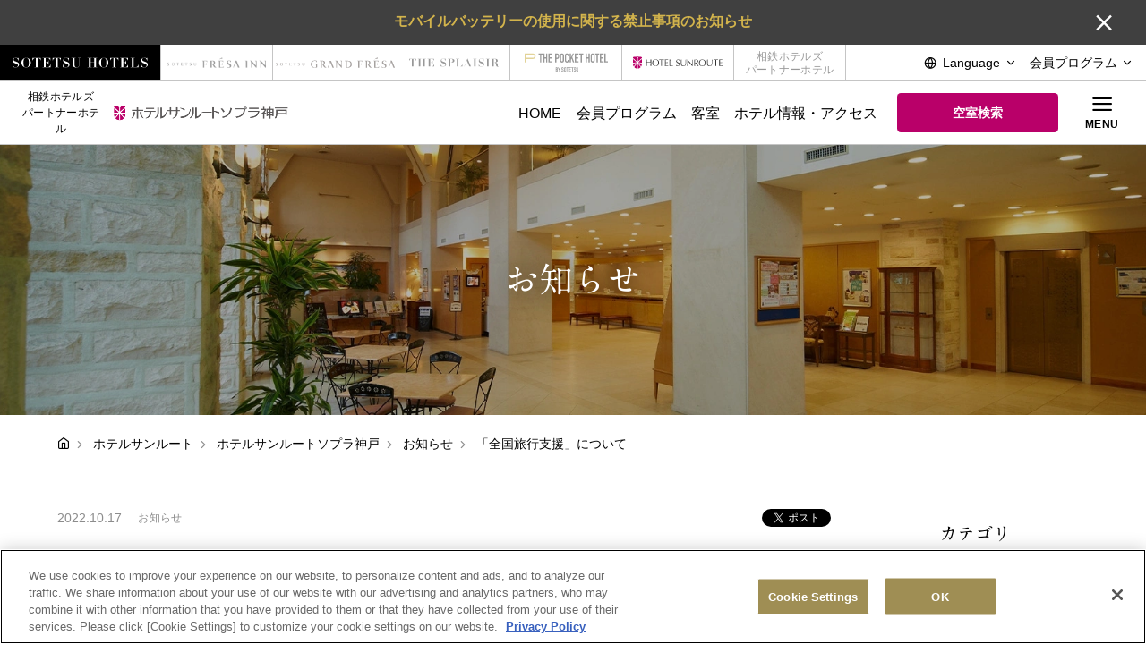

--- FILE ---
content_type: text/html; charset=UTF-8
request_url: https://sotetsu-hotels.com/sunroute/soprakobe/news/939/
body_size: 123664
content:
<!DOCTYPE html>
<html class="lang_jp mouse lower modern chrome facility_soprakobe simple_type" lang="ja">
<head prefix="og: http://ogp.me/ns# fb: http://ogp.me/ns/fb# website: http://ogp.me/ns/website#">
<meta charset="utf-8">
<title>「全国旅行支援」について</title>
<meta name="keywords" content="相鉄ホテルズ,サンルート,兵庫,神戸,三宮,宿泊,ホテル,予約,お知らせ">
<meta name="description" content="平素より相鉄ホテルズをご愛顧いただき、誠にありがとうございます。「全国旅行支援」につきまして、お問い合わせを多数いただいております。政府より">
<meta name="viewport" content="width=device-width, initial-scale=0.0, minimum-scale=1.0 ,viewport-fit=cover">
<meta name="format-detection" content="telephone=no">
<link rel="index" href="https://sotetsu-hotels.com/sunroute/soprakobe/">
	<!-- Google Tag Manager -->
 <script>(function(w,d,s,l,i){w[l]=w[l]||[];w[l].push({'gtm.start':
 new Date().getTime(),event:'gtm.js'});var f=d.getElementsByTagName(s)[0],
 j=d.createElement(s),dl=l!='dataLayer'?'&l='+l:'';j.async=true;j.src=
 'https://www.googletagmanager.com/gtm.js?id='+i+dl;f.parentNode.insertBefore(j,f);
 })(window,document,'script','dataLayer','GTM-WMN8P27');</script>
 <!-- End Google Tag Manager -->


<!-- favicon -->
<link rel="shortcut icon" href="https://sotetsu-hotels.com/sunroute/_facility/favicon.ico">

<!-- apple-touch-icon -->
<link rel="apple-touch-icon" href="https://sotetsu-hotels.com/sunroute/_facility/apple-touch-icon.png">

<!-- Open graph tags -->
<meta property="fb:app_id" content="">
<meta property="og:site_name" content="ホテルサンルートソプラ神戸 【公式】">
<meta property="og:title" content="「全国旅行支援」について">
<meta property="og:type" content="website">
<meta property="og:url" content="http://sotetsu-hotels.com/sunroute/soprakobe/news/939/">
<meta property="og:description" content="平素より相鉄ホテルズをご愛顧いただき、誠にありがとうございます。「全国旅行支援」につきまして、お問い合わせを多数いただいております。政府より">
	<meta property="og:image" content="https://sotetsu-hotels.com/sunroute/_facility/ogp_soprakobe_lower.png">
<!-- *** stylesheet *** -->
<style rel="stylesheet" media="all">
html,article,aside,audio,blockquote,body,dd,dialog,div,dl,dt,fieldset,figure,footer,form,h1,h2,h3,h4,h5,h6,header,hgroup,input,li,mark,menu,nav,ol,p,pre,section,td,textarea,th,time,ul,video,main{margin:0;padding:0;word-wrap:break-word;overflow-wrap:break-word}address,caption,cite,code,dfn,em,strong,th,var{font-style:normal;word-wrap:break-word;overflow-wrap:break-word}table{border-collapse:collapse;border-spacing:0}caption,th{text-align:left}q:after,q:before{content:""}embed,object{vertical-align:top}hr,legend{display:none}h1,h2,h3,h4,h5,h6{font-weight:normal;font-size:100%}abbr,acronym,fieldset,img{border:0;vertical-align:top}li{list-style-type:none}sup{vertical-align:super;font-size:0.5em}img{vertical-align:top}i{font-style:normal}svg{vertical-align:middle}article,aside,dialog,figure,footer,header,hgroup,nav,section,main{display:block}nav,ul{list-style:none}
</style>
<link href="https://sotetsu-hotels.com/sunroute/_facility/files/css/common.css?v=20250703101436" rel="stylesheet" media="all">

<script type="text/javascript" src="//typesquare.com/3/tsst/script/ja/typesquare.js?6007f8e1d1804c0ebe8c3c63ac1e02e5" charset="utf-8"></script>
<link rel="stylesheet" href="https://use.typekit.net/pfo6qmx.css">    
<!-- *** stylesheet *** -->
<link href="https://sotetsu-hotels.com/sunroute/_facility/files/css/news.css?v=20231003180108" rel="stylesheet" media="all">
<!-- *** javascript *** -->
<!-- jquery-3.4.1　-->
<script src="https://code.jquery.com/jquery-3.4.1.min.js" ntegrity="sha256-CSXorXvZcTkaix6Yvo6HppcZGetbYMGWSFlBw8HfCJo=" crossorigin="anonymous"></script>
<script>
// config.js
var $body,$page,$changeImg,$doc=$(document),$w=$(window),$html=$("html"),abi={bp_tab:1199,bp_sp:767,pc:"",tab:"",sp:"",pcView:"",tabView:"",spView:"",finish:"",deviceWidth:"",deviceHeight:"",sT:"",ie9:!!$html.hasClass("ie9"),ie8:!!$html.hasClass("ie8"),ie10:!!$html.hasClass("ie10"),ie11:!!$html.hasClass("ie11"),edge:!!$html.hasClass("edge"),ua_mouse:!!$html.hasClass("mouse"),ua_touch:!!$html.hasClass("touch"),ua_phone:!!$html.hasClass("phone")},rwdFunctions={checkValue:function(){abi.deviceWidth=abi.ie8?$w.width():window.innerWidth,abi.deviceHeight=$w.height(),abi.pc=!!(abi.ie8||abi.deviceWidth>abi.bp_tab),abi.tab=!abi.ie8&&abi.deviceWidth<=abi.bp_tab&&abi.deviceWidth>abi.bp_sp,abi.sp=!abi.ie8&&abi.deviceWidth<=abi.bp_sp},fooLoad:function(i){i.each(function(){$(this).attr("src",$(this).data("img"))})},loadImg:function(){abi.finish=!!(abi.pcView&&abi.tabView&&abi.spView),abi.ie8||abi.finish?abi.pcView||(abi.pcView=!0):abi.pc||abi.tab?(abi.pcView&&abi.tabView||rwdFunctions.fooLoad($("img.load_pc-tab")),abi.pc&&!abi.pcView&&(rwdFunctions.fooLoad($("img.load_pc")),abi.pcView=!0),abi.tab&&!abi.tabView&&(rwdFunctions.fooLoad($("img.load_tab-sp")),abi.tabView=!0)):abi.spView||(rwdFunctions.fooLoad($("img.load_sp,img.load_tab-sp")),abi.spView=!0)},changeImg:function(){if(!abi.ie8)for(var i=0;i<=$changeImg.length-1;i++)$changeImg.eq(i).is(".custom")?abi.deviceWidth>$changeImg.eq(i).data("custom")?$changeImg.eq(i).attr("src",$changeImg.eq(i).data("img")):$changeImg.eq(i).attr("src",$changeImg.eq(i).data("img").replace("-before","-after")):$changeImg.eq(i).is(".tab,.all")?$changeImg.eq(i).is(".tab")?abi.pc?$changeImg.eq(i).attr("src",$changeImg.eq(i).data("img")):$changeImg.eq(i).attr("src",$changeImg.eq(i).data("img").replace("-pc","-tab")):$changeImg.eq(i).is(".all")&&(abi.pc?$changeImg.eq(i).attr("src",$changeImg.eq(i).data("img")):abi.tab?$changeImg.eq(i).attr("src",$changeImg.eq(i).data("img").replace("-pc","-tab")):abi.sp&&$changeImg.eq(i).attr("src",$changeImg.eq(i).data("img").replace("-pc","-sp"))):abi.sp?$changeImg.eq(i).attr("src",$changeImg.eq(i).data("img").replace("-pc","-sp")):$changeImg.eq(i).attr("src",$changeImg.eq(i).data("img"))},adjustFsz:function(){abi.sp&&(abi.deviceHeight>abi.deviceWidth?(p=abi.deviceWidth/3.2,$page.css("fontSize",p+"%")):$page.css("fontSize",""))},settingRwd:function(){rwdFunctions.checkValue(),rwdFunctions.changeImg(),rwdFunctions.loadImg(),rwdFunctions.adjustFsz()}};$.fn.superResize=function(i){var a=$.extend({loadAction:!0,resizeAfter:function(){}},i);a.loadAction&&("interactive"!==document.readyState&&"complete"!==document.readyState||a.resizeAfter());var e=!1,t=abi.deviceWidth;return this.resize(function(){!1!==e&&clearTimeout(e),e=setTimeout(function(){t!=abi.deviceWidth&&(a.resizeAfter(),t=abi.deviceWidth)},300)}),this},$.fn.firstLoad=function(i){var a=$.extend({pc:function(){},pc_tab:function(){},tab:function(){},tab_sp:function(){},sp:function(){}},i),e=[];return this.superResize({resizeAfter:function(){setTimeout(function(){1!=e[0]&&abi.pcView&&(a.pc(),e[0]=!0),(1!=e[1]&&abi.pcView||1!=e[1]&&abi.tabView)&&(a.pc_tab(),e[1]=!0),1!=e[2]&&abi.tabView&&(a.tab(),e[2]=!0),(1!=e[3]&&abi.tabView||1!=e[3]&&abi.spView)&&(a.tab_sp(),e[3]=!0),1!=e[4]&&abi.spView&&(a.sp(),e[4]=!0)},200)}}),this},$.fn.hasAttr=function(i){var a=this.attr(i);return void 0!==a&&!1!==a},document.addEventListener("DOMContentLoaded",function(i){$body=$("body"),$page=$("#abi_page"),$changeImg=$("img.change_img"),rwdFunctions.settingRwd(),abi.ie8&&rwdFunctions.fooLoad($("img.change_img,img.load_pc,img.load_pc-tab")),abi.ua_phone||$('a[href^="tel:"]').wrapInner('<span class="tel"></span>').children("span").unwrap(),abi.ua_touch&&$page.find("*").on({touchstart:function(){$(this).addClass("touchstart").removeClass("touchend")},touchend:function(){$(this).addClass("touchend").removeClass("touchstart")}}),$w.on({load:function(){$w.trigger("resize").trigger("scroll")},resize:function(){rwdFunctions.checkValue()},scroll:function(){abi.sT=$w.scrollTop()}}).superResize({loadAction:!1,resizeAfter:function(){rwdFunctions.settingRwd()}})});
</script>
<script src="https://sotetsu-hotels.com/sunroute/_facility/files/js/common.min.js?v=20231018174613"></script>
<script src="https://sotetsu-hotels.com/sunroute/_facility/files/js/jquery-ui.min.js?v=20220415134020"></script>
<script src="https://sotetsu-hotels.com/sunroute/_facility/files/js/search.min.js?v=20230407140149"></script>
<script async src="https://tripla.jp/sdk/javascript/tripla.min.js" data-triplabot-code="5eccccdf-e8c7-476a-8130-a9e47da1881d"></script><script>
document.addEventListener("DOMContentLoaded", function (e) {
	/* load & resize & scroll & firstLoad
	------------------------------------------------------------------------*/
	$w.on({
		// load
		'load': function () {
		},
		//scroll
		'scroll': function () {
		}
	}).superResize({
		//resize
		loadAction: false,
		resizeAfter: function () {
		}
	}).firstLoad({
		//firstLoad
		pc_tab: function () {
		},
		sp: function () {
		}
	});
});
</script>
</head>

<body id="news_detail">
<div id="fb-root"></div>
<script async defer crossorigin="anonymous" src="https://connect.facebook.net/ja_JP/sdk.js#xfbml=1&version=v9.0&appId=950481768774282&autoLogAppEvents=1" nonce="zBwlw7fX"></script>
	<!-- Google Tag Manager (noscript) -->
 <noscript><iframe src="https://www.googletagmanager.com/ns.html?id=GTM-WMN8P27"
 height="0" width="0" style="display:none;visibility:hidden"></iframe></noscript>
 <!-- End Google Tag Manager (noscript) -->
<div id="abi_page">
<svg aria-hidden="true" style="position: absolute; width: 0; height: 0; overflow: hidden;" version="1.1" xmlns="http://www.w3.org/2000/svg" xmlns:xlink="http://www.w3.org/1999/xlink">
<defs>
<symbol id="icon-FR" viewBox="0 0 252 32">
<path fill="#007082" style="fill: var(--color1, #007082)" d="M1.782 24.648c-0.819 0-1.334-0.282-1.52-0.4-0.116-0.238-0.244-1.007-0.263-1.515 0.048-0.077 0.194-0.097 0.233-0.032 0.147 0.552 0.546 1.612 1.676 1.612 0.817 0 1.217-0.596 1.217-1.244 0-0.477-0.088-1.006-0.798-1.516l-0.926-0.671c-0.487-0.357-1.053-0.974-1.053-1.862 0-1.028 0.721-1.862 1.987-1.862 0.302 0 0.653 0.055 0.906 0.141 0.127 0.032 0.263 0.065 0.341 0.065 0.088 0.26 0.175 0.866 0.175 1.32-0.039 0.065-0.194 0.097-0.243 0.032-0.127-0.518-0.39-1.223-1.325-1.223-0.954 0-1.159 0.704-1.159 1.202 0 0.627 0.468 1.071 0.828 1.331l0.779 0.541c0.613 0.422 1.218 1.050 1.218 2.078 0.001 1.191-0.808 2.002-2.074 2.002z"></path>
<path fill="#007082" style="fill: var(--color1, #007082)" d="M12.091 24.313c-1.919 0-2.62-2.078-2.62-3.68 0-2.37 1.314-3.139 2.327-3.139 1.861 0 2.572 1.927 2.572 3.712 0 2.132-1.111 3.106-2.279 3.106zM11.964 24.648c1.88 0 3.38-1.591 3.38-3.777 0-1.904-1.13-3.712-3.38-3.712-2.007 0-3.467 1.657-3.467 3.82 0 1.948 1.304 3.669 3.467 3.669z"></path>
<path fill="#007082" style="fill: var(--color1, #007082)" d="M22.771 22.851c0 1.137 0.018 1.288 0.584 1.353l0.312 0.032c0.058 0.043 0.039 0.239-0.020 0.272-0.555-0.021-0.886-0.033-1.276-0.033-0.388 0-0.73 0.011-1.353 0.033-0.059-0.033-0.078-0.217 0-0.272l0.35-0.032c0.555-0.054 0.604-0.216 0.604-1.353v-4.838c0-0.336 0-0.346-0.292-0.346h-0.536c-0.419 0-0.954 0.022-1.198 0.27-0.234 0.239-0.331 0.477-0.438 0.747-0.078 0.065-0.214 0.011-0.253-0.075 0.156-0.488 0.302-1.18 0.371-1.613 0.029-0.022 0.156-0.032 0.185 0 0.059 0.347 0.38 0.336 0.828 0.336h3.944c0.527 0 0.614-0.021 0.76-0.303 0.049-0.022 0.156-0.011 0.175 0.032-0.106 0.444-0.175 1.322-0.146 1.646-0.038 0.086-0.204 0.086-0.253 0.020-0.029-0.27-0.097-0.671-0.244-0.791-0.224-0.183-0.593-0.27-1.129-0.27h-0.692c-0.292 0-0.282 0.011-0.282 0.368v4.816z"></path>
<path fill="#007082" style="fill: var(--color1, #007082)" d="M30.546 18.955c0-1.125-0.019-1.287-0.594-1.363l-0.155-0.022c-0.058-0.043-0.039-0.238 0.019-0.27 0.419 0.021 0.75 0.032 1.149 0.032h1.831c0.623 0 1.199 0 1.315-0.032 0.059 0.184 0.117 0.963 0.156 1.439-0.038 0.065-0.195 0.087-0.243 0.022-0.146-0.509-0.234-0.887-0.741-1.028-0.204-0.054-0.515-0.065-0.944-0.065h-0.702c-0.292 0-0.292 0.022-0.292 0.433v2.164c0 0.303 0.029 0.303 0.321 0.303h0.566c0.409 0 0.711-0.021 0.828-0.065s0.185-0.109 0.234-0.379l0.078-0.444c0.048-0.065 0.214-0.065 0.253 0.011 0 0.259-0.039 0.681-0.039 1.093 0 0.389 0.039 0.801 0.039 1.039-0.039 0.076-0.206 0.076-0.253 0.011l-0.088-0.423c-0.039-0.195-0.107-0.356-0.302-0.411-0.135-0.043-0.37-0.055-0.749-0.055h-0.566c-0.292 0-0.321 0.012-0.321 0.293v1.526c0 0.573 0.029 0.941 0.185 1.126 0.117 0.129 0.321 0.248 1.178 0.248 0.75 0 1.032-0.043 1.247-0.162 0.175-0.109 0.438-0.487 0.692-1.050 0.067-0.054 0.204-0.022 0.242 0.076-0.068 0.378-0.311 1.212-0.438 1.504-0.877-0.021-1.743-0.033-2.611-0.033h-0.876c-0.42 0-0.751 0.011-1.325 0.033-0.058-0.033-0.077-0.206-0.019-0.272l0.32-0.032c0.556-0.054 0.604-0.216 0.604-1.353v-3.896z"></path>
<path fill="#007082" style="fill: var(--color1, #007082)" d="M42.257 22.851c0 1.137 0.019 1.288 0.584 1.353l0.312 0.032c0.058 0.043 0.040 0.239-0.019 0.272-0.555-0.021-0.887-0.033-1.276-0.033-0.39 0-0.731 0.011-1.354 0.033-0.059-0.033-0.077-0.217 0-0.272l0.35-0.032c0.556-0.054 0.604-0.216 0.604-1.353v-4.838c0-0.336 0-0.346-0.292-0.346h-0.535c-0.419 0-0.955 0.022-1.199 0.27-0.234 0.239-0.331 0.477-0.438 0.747-0.078 0.065-0.215 0.011-0.253-0.075 0.156-0.488 0.302-1.18 0.37-1.613 0.029-0.022 0.156-0.032 0.185 0 0.058 0.347 0.38 0.336 0.828 0.336h3.945c0.526 0 0.614-0.021 0.76-0.303 0.048-0.022 0.155-0.011 0.176 0.032-0.107 0.444-0.176 1.322-0.146 1.646-0.039 0.086-0.205 0.086-0.254 0.020-0.029-0.27-0.097-0.671-0.243-0.791-0.225-0.183-0.594-0.27-1.13-0.27h-0.692c-0.293 0-0.283 0.011-0.283 0.368v4.816z"></path>
<path fill="#007082" style="fill: var(--color1, #007082)" d="M50.851 24.648c-0.819 0-1.334-0.282-1.52-0.4-0.117-0.239-0.244-1.007-0.263-1.515 0.049-0.077 0.195-0.097 0.234-0.032 0.147 0.552 0.545 1.612 1.675 1.612 0.818 0 1.217-0.596 1.217-1.244 0-0.477-0.087-1.006-0.798-1.516l-0.925-0.671c-0.488-0.357-1.052-0.974-1.052-1.862 0-1.028 0.721-1.862 1.987-1.862 0.302 0 0.652 0.055 0.905 0.141 0.127 0.032 0.263 0.065 0.341 0.065 0.087 0.26 0.175 0.866 0.175 1.32-0.038 0.065-0.194 0.097-0.243 0.032-0.127-0.518-0.39-1.223-1.324-1.223-0.955 0-1.16 0.704-1.16 1.202 0 0.627 0.468 1.071 0.829 1.331l0.78 0.541c0.613 0.422 1.217 1.050 1.217 2.078 0.001 1.191-0.808 2.002-2.075 2.002z"></path>
<path fill="#007082" style="fill: var(--color1, #007082)" d="M63.009 20.048c0-0.671-0.019-1.916-0.185-2.24-0.068-0.131-0.243-0.207-0.487-0.228l-0.243-0.022c-0.059-0.075-0.038-0.216 0.020-0.259 0.369 0.021 0.73 0.032 1.11 0.032 0.409 0 0.671-0.011 1.022-0.032 0.078 0.055 0.069 0.195 0.020 0.259l-0.234 0.022c-0.243 0.021-0.438 0.119-0.487 0.26-0.147 0.358-0.137 1.602-0.137 2.208v1.223c0 0.941-0.136 1.937-0.681 2.587-0.419 0.507-1.139 0.789-1.86 0.789-0.672 0-1.344-0.14-1.822-0.594-0.516-0.477-0.759-1.266-0.759-2.555v-2.554c0-1.126-0.020-1.31-0.585-1.363l-0.243-0.022c-0.058-0.043-0.039-0.227 0.019-0.259 0.487 0.021 0.819 0.032 1.209 0.032 0.399 0 0.721-0.011 1.197-0.032 0.059 0.032 0.077 0.216 0.019 0.259l-0.234 0.022c-0.565 0.054-0.584 0.237-0.584 1.363v2.338c0 1.743 0.487 2.889 1.977 2.889 1.413 0 1.948-1.234 1.948-2.879v-1.244z"></path>
<path fill="#007082" style="fill: var(--color1, #007082)" d="M200.756 13.108c0.998 0.188 1.412 0.447 1.42 2.915v13.172h2.94c0 0 0.002-16.685 0.002-16.691-1.166 0-4.863 0-4.863 0l-0.001 0.535 0.502 0.069z"></path>
<path fill="#007082" style="fill: var(--color1, #007082)" d="M228.417 12.505c-1.412-0.004-3.594 0-3.594 0l0.003 0.527 0.527 0.077c0.632 0.102 0.942 0.36 1.21 0.727 0.693 0.945 0.538 2.997 0.538 4.899v4.996c0 0.405 0 0.532-0.076 0.608-0.253-0.152-9.706-10.805-10.57-11.828-0.449-0.003-4.456 0.002-4.456 0.002l0.002 0.628 0.272 0.046c0.347 0.063 0.941 0.202 1.343 0.506 0.814 0.618 0.836 1.14 0.836 3.117v12.385h1.318v-11.398c0-1.342 0-1.621 0.076-1.621 0.431 0.38 10.986 12.459 11.448 13.022h1.122v-16.693z"></path>
<path fill="#007082" style="fill: var(--color1, #007082)" d="M251.704 12.505c-1.414-0.004-3.593 0-3.593 0v0.527l0.528 0.077c0.633 0.102 0.941 0.36 1.211 0.727 0.693 0.945 0.538 2.997 0.538 4.899v4.996c0 0.405 0 0.532-0.075 0.608-0.255-0.152-9.706-10.805-10.57-11.828-0.449-0.003-4.456 0.002-4.456 0.002l0.002 0.628 0.273 0.046c0.347 0.063 0.94 0.202 1.342 0.506 0.814 0.618 0.836 1.14 0.836 3.117v12.385h1.318v-11.398c0-1.342 0-1.621 0.077-1.621 0.43 0.38 10.985 12.459 11.447 13.022h1.124l-0.001-16.693z"></path>
<path fill="#ee7826" style="fill: var(--color2, #ee7826)" d="M126.222 5.907c3.171-0.584 8.642-1.902 11.098-2.674 0.011 0.007-1.988-3.231-1.998-3.233-2.119 2.015-6.523 4.533-9.188 5.749 0.026 0.043 0.061 0.115 0.088 0.158z"></path>
<path fill="#007082" style="fill: var(--color1, #007082)" d="M117.427 30.831c-0.429-0.052-1.43-0.269-2.28-0.998-1.526-1.265-3.149-4.010-5.746-8.393-0.13-0.194-0.195-0.454 0-0.551 1.59-0.65 3.895-2.143 3.895-5.129 0-2.338-1.2-3.863-2.856-4.74-1.428-0.779-3.615-0.811-6.147-0.811-2.662 0-7.401 0-7.401 0s0.001 0.658 0.001 0.66c0.223 0.006 0.383 0.037 0.744 0.126 1.102 0.268 1.538 0.848 1.538 3.888v16.567h3.766v-18.643c0-1.493 0.003-1.45 1.692-1.45 2.824 0 4.508 2.098 4.508 4.663 0 2.992-1.354 4.515-4.368 4.665v0.333c0.43 0.687 0.786 1.312 1.187 1.981 0.779 1.266 1.689 3.053 2.565 4.415 1.98 3.018 3.533 4.041 6.649 4.041 1.001 0 2.249 0.006 2.253 0.004v-0.628z"></path>
<path fill="#007082" style="fill: var(--color1, #007082)" d="M139.568 27.034c0 0-0.33 3.237-3.951 3.237-0.305 0-1.945 0.006-2.297 0.006-2.118 0-2.957-0.259-3.345-0.715-0.488-0.551-0.552-1.719-0.552-3.375v-4.316c0-0.811 0.032-0.876 0.779-0.876h2.922c1.957 0.008 2.349 0.609 2.639 1.285 0.255 0.595 0.231 1.469 0.231 1.469l0.634 0.006v-6.654l-0.651 0.004c0 0-0.036 0.499-0.224 1.128-0.312 1.050-1.020 1.432-2.629 1.432h-2.922c-0.747 0-0.779-0.032-0.779-0.876v-5.545c0-1.85 0-1.915 1.395-1.915h2.956c0.876 0 1.873 0.161 2.498 0.331 0.993 0.341 1.616 1.359 1.852 2.577h0.498c0 0.003 0-4.024 0-4.024l-11.049 0.006c-1.429 0-4.188-0.006-4.188-0.006l-0.005 0.657 0.461 0.067c1.256 0.248 1.795 0.618 1.817 3.765v16.747l14.433 0.001-0.008-4.412-0.515-0.004z"></path>
<path fill="#007082" style="fill: var(--color1, #007082)" d="M78.843 31.449l0.006-9.578c0-0.811 0.032-0.876 0.779-0.876h2.924c1.958 0.008 2.349 0.609 2.639 1.285 0.255 0.595 0.231 1.469 0.231 1.469l0.634 0.006v-6.655l-0.652 0.004c0 0-0.037 0.499-0.223 1.128-0.313 1.050-1.021 1.432-2.629 1.432h-2.924c-0.746 0-0.779-0.032-0.779-0.876v-5.55c0-1.8 0.084-1.915 1.396-1.915h2.956c0.877 0 1.873 0.16 2.498 0.331 0.993 0.34 1.616 1.357 1.852 2.577h0.498c0 0.003 0-4.024 0-4.024l-15.244 0.004v0.654l0.46 0.068c1.256 0.248 1.796 0.616 1.818 3.766v16.752h3.759z"></path>
<path fill="#007082" style="fill: var(--color1, #007082)" d="M149.869 31.195v-3.966h0.448l0.097 0.443c0.338 1.026 1.288 2.136 2.108 2.562 1.024 0.534 1.957 0.698 3.169 0.698 1.144 0 2.229-0.369 2.958-1.058 0.831-0.786 1.273-1.824 1.273-2.96 0-0.896-0.242-1.724-0.659-2.273-0.419-0.538-1.19-1.165-2.384-1.82l-1.44-0.78c-3.6-1.973-5.468-4.12-5.468-6.441 0-1.819 0.586-3.28 1.895-4.382 1.306-1.102 3.044-1.653 5.209-1.653 1.699 0 3.64 0.312 5.826 0.939v3.829h-0.493l-0.168-0.511c-0.324-0.951-0.95-1.745-1.578-2.193-0.832-0.596-2.081-1.016-3.286-0.927-0.929 0.070-1.735 0.379-2.416 1.005-0.537 0.493-1.031 1.187-1.064 2.283-0.024 0.794 0.151 1.608 0.635 2.263 0.392 0.53 1.228 1.095 2.415 1.769l1.459 0.837c2.129 1.214 3.589 2.292 4.377 3.235 0.779 0.954 1.303 2.114 1.303 3.48 0 1.955-0.736 3.514-2.209 4.679-1.472 1.165-3.452 1.747-5.94 1.747-1.759 0-3.782-0.269-6.066-0.805z"></path>
<path fill="#007082" style="fill: var(--color1, #007082)" d="M181.191 10.209l-5.052 0.003 0.001 0.549c0 0 0.444 0.036 0.736 0.39 0.283 0.342 0.464 0.747 0.243 1.635l-6.693 18.666h1.633l6.287-17.759 7.505 17.759h4.411l-9.071-21.243z"></path>
</symbol>
<symbol id="icon-GR" viewBox="0 0 177.28 15.14">
<path fill="#231815" style="fill: var(--color1, #231815)" d="M133.11,4.83v.31a1.49,1.49,0,0,1,.35.06c.52.13.73.4.73,1.84v7.84H136V6.06c0-.71,0-.69.8-.69a2.08,2.08,0,0,1,2.13,2.21,1.93,1.93,0,0,1-2.06,2.21v.15l.56.94c.37.6.8,1.44,1.21,2.09.94,1.43,1.67,1.91,3.15,1.91h1.06v-.29a2.2,2.2,0,0,1-1.08-.48,17.12,17.12,0,0,1-2.71-4c-.07-.09-.1-.21,0-.26a2.65,2.65,0,0,0,1.84-2.42,2.43,2.43,0,0,0-1.35-2.25,6.75,6.75,0,0,0-2.91-.38Zm13.87-2c1.5-.27,4.09-.9,5.25-1.26,0,0-.94-1.53-.94-1.53a19.51,19.51,0,0,1-4.35,2.72Zm6.32,10a1.77,1.77,0,0,1-1.87,1.53h-1.09c-1,0-1.4-.12-1.58-.33a2.77,2.77,0,0,1-.26-1.6v-2c0-.39,0-.42.37-.42h1.38c.92,0,1.11.29,1.25.61a2,2,0,0,1,.11.69h.3V8.09h-.31a2.77,2.77,0,0,1-.11.53c-.15.5-.48.68-1.24.68h-1.38c-.36,0-.37,0-.37-.41V6.26c0-.87,0-.9.66-.9h1.4a5,5,0,0,1,1.18.16,1.49,1.49,0,0,1,.87,1.21h.24V4.83h-7.21v.31l.22,0c.59.12.85.3.86,1.79v7.92h6.82V12.79ZM128.92,6.73V4.83h-7.21v.31l.22,0c.6.12.85.29.86,1.78v7.93h1.78V10.35c0-.39,0-.42.37-.42h1.38c.93,0,1.11.29,1.25.61a2,2,0,0,1,.11.69h.3V8.09h-.31a2.31,2.31,0,0,1-.1.53c-.15.5-.49.68-1.25.68h-1.38c-.35,0-.37,0-.37-.41V6.26c0-.85,0-.9.66-.9h1.4a4.92,4.92,0,0,1,1.18.15,1.5,1.5,0,0,1,.88,1.22ZM161,15.14a4.41,4.41,0,0,0,2.81-.83,2.66,2.66,0,0,0,1-2.21,2.55,2.55,0,0,0-.61-1.65,8,8,0,0,0-2.07-1.53l-.69-.39a3.85,3.85,0,0,1-1.14-.84,1.72,1.72,0,0,1-.31-1.07,1.45,1.45,0,0,1,.51-1.08,1.84,1.84,0,0,1,1.14-.48,2.54,2.54,0,0,1,1.56.44,2.18,2.18,0,0,1,.74,1l.08.24h.23V5a9.94,9.94,0,0,0-2.75-.44,3.71,3.71,0,0,0-2.47.78,2.54,2.54,0,0,0-.89,2.07c0,1.1.88,2.11,2.58,3.05l.69.37a3.51,3.51,0,0,1,1.12.86,1.79,1.79,0,0,1,.31,1.07,1.86,1.86,0,0,1-.6,1.4,2,2,0,0,1-1.4.5,3,3,0,0,1-1.5-.33,2.36,2.36,0,0,1-1-1.21l-.05-.21h-.21v1.88A13,13,0,0,0,161,15.14ZM171,5.27a.78.78,0,0,1,.11.78l-3.17,8.83h.78l3-8.4,3.55,8.4h2.09L173,4.83H170.6v.31A.54.54,0,0,1,171,5.27Zm-72.6-.44V14.88h-.69c-.4-.48-6.62-7.6-6.88-7.82,0,0,0,.16,0,1v6.85h-.8V7.44c0-1.19,0-1.6-.5-2a2.07,2.07,0,0,0-.81-.3l-.16,0V4.83h2.68c.52.62,6.21,7.05,6.36,7.14s0-.12,0-.37v-3c0-1.15.1-2.41-.32-3a1,1,0,0,0-.73-.43l-.32-.05V4.83Zm-32.68,0v.31A1.41,1.41,0,0,1,66,5.2c.53.13.73.4.73,1.84v7.84h1.78V6.06c0-.71,0-.69.8-.69a2.09,2.09,0,0,1,2.14,2.21A1.93,1.93,0,0,1,69.4,9.79v.15l.56.94c.37.6.8,1.44,1.21,2.09.94,1.43,1.68,1.91,3.15,1.91h1.07v-.29a2.13,2.13,0,0,1-1.08-.48,17.38,17.38,0,0,1-2.72-4c-.06-.09-.09-.21,0-.26a2.65,2.65,0,0,0,1.84-2.42,2.43,2.43,0,0,0-1.35-2.25,6.73,6.73,0,0,0-2.91-.38Zm14.58.45a.75.75,0,0,1,.12.77L77.2,14.88H78l3-8.4,3.55,8.4h2.09l-4.29-10H79.91v.31A.48.48,0,0,1,80.25,5.28Zm32.89,4.57c0,4-2.93,5-6,5H104V6.94c0-1.49-.26-1.65-.86-1.76l-.3,0V4.83h4.33C110.21,4.83,113.14,5.86,113.14,9.85Zm-1.85,0c0-2.57-1.21-4.48-4.73-4.48-.74,0-.8,0-.8.54v7.78c0,.66,0,.65.8.65C110.08,14.34,111.29,12.43,111.29,9.85Zm-52.77,0v.31s.51,0,.66.05c.57.11.81.3.82,1.75v2.19a4.57,4.57,0,0,1-2.12.43c-2.36,0-4.05-2.14-4.05-4.77S55.52,5,57.88,5c1.93,0,2.87.63,3.17,2.24h.31V4.91a10.93,10.93,0,0,0-3.48-.49c-3,0-5.87,2.39-5.87,5.35s2.88,5.35,5.87,5.35a8,8,0,0,0,3.89-.8V9.81Zm-56,.26a1.05,1.05,0,0,1,.26.67,1.09,1.09,0,0,1-.43.9A1.79,1.79,0,0,1,1.17,12,5.35,5.35,0,0,1,0,11.83v-.77H.09l0,.08a.92.92,0,0,0,.4.5,1.27,1.27,0,0,0,.61.13.85.85,0,0,0,.58-.2.8.8,0,0,0,.11-1,1.46,1.46,0,0,0-.46-.35l-.27-.15C.38,9.68,0,9.26,0,8.81A1,1,0,0,1,.39,8a1.45,1.45,0,0,1,1-.32,4.24,4.24,0,0,1,1.13.18v.74h-.1l0-.1a.8.8,0,0,0-.31-.42,1,1,0,0,0-.63-.18A.73.73,0,0,0,1,8.06a.59.59,0,0,0-.2.44.68.68,0,0,0,.12.44,1.72,1.72,0,0,0,.47.34l.28.16A3.32,3.32,0,0,1,2.49,10.07ZM23.3,11h.1v.85H20.61V8.64c0-.61-.11-.68-.35-.73h-.09V7.77h2.95v.78H23a.61.61,0,0,0-.36-.5A2.16,2.16,0,0,0,22.18,8h-.57c-.27,0-.27,0-.27.37V9.43c0,.16,0,.17.15.17h.57c.31,0,.44-.08.5-.28a1.13,1.13,0,0,0,.05-.22h.12v1.29h-.12a.9.9,0,0,0-.05-.29c0-.13-.13-.24-.5-.25h-.57c-.14,0-.15,0-.15.17v.84c0,.32,0,.54.11.65s.23.14.64.14h.45A.72.72,0,0,0,23.3,11Zm12.17-.95a1,1,0,0,1,.26.67,1.09,1.09,0,0,1-.43.9,1.77,1.77,0,0,1-1.15.34A5.35,5.35,0,0,1,33,11.83v-.77h.09l0,.08a.92.92,0,0,0,.4.5,1.28,1.28,0,0,0,.62.13.84.84,0,0,0,.57-.2.82.82,0,0,0,.12-1,1.53,1.53,0,0,0-.47-.35l-.27-.15c-.7-.38-1.06-.8-1.06-1.25A1,1,0,0,1,33.37,8a1.45,1.45,0,0,1,1-.32,4.18,4.18,0,0,1,1.13.18v.74h-.1l0-.1a.85.85,0,0,0-.3-.42,1,1,0,0,0-.64-.18.75.75,0,0,0-.47.19.63.63,0,0,0-.2.44.68.68,0,0,0,.12.44,1.72,1.72,0,0,0,.47.34l.28.16A3.32,3.32,0,0,1,35.47,10.07ZM17.25,7.77v.78h-.1a.6.6,0,0,0-.35-.5A2.34,2.34,0,0,0,16.31,8h-.57v3.88H15V8h-.58a2.25,2.25,0,0,0-.48.06.63.63,0,0,0-.36.5h-.09V7.77ZM30,7.77v.78h-.1a.6.6,0,0,0-.35-.5A2.26,2.26,0,0,0,29.08,8h-.57v3.88h-.72V8h-.58a2.25,2.25,0,0,0-.48.06.63.63,0,0,0-.36.5h-.09V7.77ZM43,7.77v2.47A1.59,1.59,0,0,1,41.31,12a1.65,1.65,0,0,1-1.78-1.68V8.63c0-.6-.1-.67-.35-.71l-.12,0V7.77h1.22v2.45c0,1.09.43,1.51,1,1.51s1.16-.41,1.16-1.46V8.63c0-.6-.1-.67-.35-.71L42,7.9V7.77Zm-32.21,2A2.22,2.22,0,1,1,8.53,7.6,2.2,2.2,0,0,1,10.74,9.79Zm-.74,0c0-1.08-.64-1.95-1.47-1.95s-1.48.87-1.48,1.95.64,1.94,1.48,1.94S10,10.86,10,9.79Z"></path>
</symbol>
<symbol id="icon-HOTEL" viewBox="0 0 460 32">
<path d="M288.329 31.104c0 0.167-0.133 0.3-0.298 0.3h-14.055c-0.164 0-0.297-0.134-0.297-0.3 0-0.165 0.133-0.294 0.297-0.294h3.929v-14.617h-12.347v14.616h3.931c0.165 0 0.297 0.129 0.297 0.294 0 0.167-0.133 0.3-0.297 0.3h-14.055c-0.165 0-0.299-0.134-0.299-0.3 0-0.165 0.134-0.294 0.299-0.294h3.93v-29.23h-3.93c-0.165 0-0.299-0.131-0.299-0.295s0.134-0.3 0.299-0.3h14.055c0.165 0 0.297 0.135 0.297 0.3s-0.133 0.295-0.297 0.295h-3.931v14.016h12.347v-14.016h-3.929c-0.165 0-0.297-0.131-0.297-0.295s0.132-0.3 0.297-0.3h14.055c0.165 0 0.298 0.135 0.298 0.3s-0.133 0.295-0.298 0.295h-3.93v29.231h3.93c0.165 0 0.298 0.129 0.298 0.294zM428.757 21.468c-0.154 0-0.229 0.069-0.277 0.279-0.369 1.651-0.89 3.053-1.559 4.206-0.67 1.157-1.426 2.097-2.266 2.822s-1.737 1.247-2.692 1.558c-0.953 0.316-1.9 0.476-2.84 0.476h-7.050v-29.23h3.931c0.164 0 0.297-0.131 0.297-0.295s-0.133-0.3-0.297-0.3h-14.056c-0.163 0-0.297 0.135-0.297 0.3s0.134 0.295 0.297 0.295h3.931v29.231h-3.931c-0.163 0-0.297 0.129-0.297 0.294 0 0.167 0.134 0.3 0.297 0.3h27.087v-9.657c0-0.153-0.124-0.279-0.277-0.279zM392.981 21.768c-0.153 0-0.231 0.089-0.277 0.278-0.285 1.225-0.699 2.371-1.239 3.439-0.542 1.069-1.217 2.001-2.030 2.798-0.811 0.797-1.745 1.418-2.798 1.858-1.053 0.443-2.236 0.667-3.546 0.667h-6.449v-14.616h3.42c0.997 0 1.83 0.171 2.499 0.513s1.232 0.804 1.688 1.388c0.455 0.584 0.818 1.261 1.089 2.030s0.505 1.567 0.705 2.392c0.048 0.209 0.125 0.277 0.278 0.277s0.277-0.124 0.277-0.277v-13.288c0-0.153-0.126-0.279-0.277-0.279-0.154 0-0.239 0.091-0.278 0.279-0.2 0.969-0.456 1.844-0.769 2.627s-0.712 1.452-1.197 2.008c-0.484 0.557-1.088 0.983-1.815 1.282s-1.619 0.449-2.672 0.449h-2.949v-14.016h7.351c1.395 0 2.577 0.264 3.546 0.792s1.759 1.146 2.371 1.858c0.612 0.712 1.089 1.446 1.431 2.201 0.342 0.756 0.584 1.375 0.726 1.858 0.054 0.176 0.125 0.278 0.278 0.278s0.278-0.125 0.278-0.278v-7.303h-26.107c-0.164 0-0.296 0.131-0.296 0.297 0 0.165 0.133 0.298 0.296 0.298h3.931v29.231h-3.931c-0.164 0-0.296 0.129-0.296 0.295s0.133 0.3 0.296 0.3h26.743v-9.357c0-0.156-0.124-0.279-0.278-0.279zM129.001 21.768c-0.153 0-0.231 0.089-0.277 0.278-0.285 1.225-0.699 2.371-1.239 3.439-0.542 1.069-1.217 2.001-2.030 2.798-0.811 0.797-1.745 1.418-2.798 1.858-1.053 0.443-2.236 0.667-3.546 0.667h-6.45v-14.616h3.42c0.996 0 1.83 0.171 2.5 0.513 0.668 0.341 1.232 0.804 1.688 1.388s0.818 1.261 1.089 2.030c0.27 0.768 0.505 1.567 0.705 2.392 0.048 0.209 0.125 0.277 0.278 0.277s0.278-0.124 0.278-0.277v-13.288c0-0.153-0.126-0.279-0.278-0.279s-0.239 0.091-0.278 0.279c-0.2 0.969-0.456 1.844-0.769 2.627s-0.712 1.452-1.197 2.008c-0.484 0.557-1.089 0.983-1.816 1.282s-1.617 0.449-2.671 0.449h-2.949v-14.016h7.351c1.395 0 2.577 0.264 3.546 0.792s1.759 1.146 2.371 1.858c0.612 0.712 1.089 1.446 1.431 2.201 0.341 0.756 0.584 1.375 0.726 1.858 0.054 0.176 0.125 0.278 0.278 0.278s0.277-0.125 0.277-0.278v-7.303h-26.107c-0.164 0-0.296 0.131-0.296 0.297 0 0.165 0.133 0.298 0.296 0.298h3.931v29.231h-3.931c-0.164 0-0.296 0.129-0.296 0.295s0.133 0.3 0.296 0.3h26.744v-9.357c0-0.156-0.124-0.279-0.278-0.279zM332.112 0.985v7.817c0 0.153 0.126 0.277 0.277 0.277 0.154 0 0.229-0.115 0.278-0.277 1.98-6.491 4.543-7.111 8.203-7.222h2.238v29.231h-3.93c-0.165 0-0.298 0.129-0.298 0.294 0 0.167 0.133 0.3 0.298 0.3h14.056c0.163 0 0.297-0.134 0.297-0.3 0-0.165-0.133-0.294-0.297-0.294h-3.931v-29.231h2.238c3.66 0.112 6.223 0.731 8.203 7.222 0.050 0.161 0.125 0.277 0.277 0.277s0.279-0.124 0.279-0.277v-7.817h-28.188zM136.602 0.985v7.817c0 0.153 0.126 0.277 0.277 0.277 0.154 0 0.229-0.115 0.278-0.277 1.98-6.491 4.543-7.111 8.203-7.222h2.238v29.231h-3.93c-0.165 0-0.297 0.129-0.297 0.294 0 0.167 0.133 0.3 0.297 0.3h14.056c0.163 0 0.297-0.134 0.297-0.3 0-0.165-0.133-0.294-0.297-0.294h-3.931v-29.231h2.238c3.66 0.112 6.224 0.731 8.203 7.222 0.050 0.161 0.125 0.277 0.277 0.277s0.279-0.124 0.279-0.277v-7.817h-28.187zM68.134 0.985v7.817c0 0.153 0.126 0.277 0.277 0.277 0.153 0 0.229-0.115 0.278-0.277 1.98-6.491 4.543-7.111 8.203-7.222h2.238v29.231h-3.93c-0.165 0-0.297 0.129-0.297 0.294 0 0.167 0.133 0.3 0.297 0.3h14.056c0.163 0 0.297-0.134 0.297-0.3 0-0.165-0.133-0.294-0.297-0.294h-3.931v-29.231h2.238c3.661 0.112 6.224 0.731 8.203 7.222 0.050 0.161 0.125 0.277 0.277 0.277s0.279-0.124 0.279-0.277v-7.817h-28.188zM231.703 0.985h-8.529c-0.164 0-0.297 0.135-0.297 0.3s0.134 0.296 0.297 0.296h3.88v20.045c0 0.428-0.015 0.96-0.043 1.6s-0.128 1.322-0.298 2.047c-0.172 0.726-0.441 1.45-0.81 2.174s-0.896 1.38-1.578 1.963c-0.683 0.583-1.542 1.051-2.581 1.406-1.038 0.356-2.325 0.534-3.86 0.534-1.564 0-2.808-0.306-3.732-0.918-0.924-0.61-1.62-1.414-2.090-2.409s-0.767-2.125-0.896-3.391c-0.128-1.265-0.192-2.564-0.192-3.902v-19.15h3.924c0.164 0 0.297-0.131 0.297-0.296s-0.133-0.3-0.297-0.3h-14.073c-0.164 0-0.298 0.135-0.298 0.3s0.134 0.296 0.298 0.296h3.966v19.917c0 1.28 0.141 2.545 0.426 3.796 0.284 1.252 0.875 2.367 1.771 3.348s2.182 1.777 3.86 2.388c1.677 0.612 3.895 0.918 6.653 0.918 1.707 0 3.141-0.191 4.308-0.575 1.166-0.385 2.132-0.882 2.9-1.493s1.35-1.301 1.748-2.069c0.398-0.768 0.696-1.535 0.896-2.303s0.313-1.498 0.341-2.197c0.028-0.696 0.043-1.271 0.043-1.727v-20.002h3.965c0.164 0 0.297-0.131 0.297-0.296s-0.133-0.299-0.297-0.299zM294.361 16.254c0 2.218 0.442 4.28 1.322 6.184s2.055 3.562 3.518 4.968c1.465 1.408 3.164 2.517 5.097 3.327s3.952 1.216 6.057 1.216c2.132 0 4.158-0.419 6.079-1.258 1.917-0.838 3.609-1.983 5.074-3.434s2.631-3.135 3.498-5.054 1.3-3.945 1.3-6.078c0-2.445-0.461-4.642-1.387-6.59-0.923-1.947-2.132-3.603-3.624-4.968s-3.198-2.417-5.118-3.156c-1.919-0.739-3.86-1.109-5.821-1.109-1.82 0-3.682 0.378-5.587 1.13-1.906 0.754-3.626 1.827-5.161 3.22-1.537 1.394-2.793 3.071-3.775 5.033s-1.472 4.152-1.472 6.568zM301.313 16.254c0-2.246 0.099-4.308 0.297-6.184 0.199-1.876 0.612-3.498 1.239-4.862 0.625-1.365 1.534-2.424 2.729-3.177 1.193-0.754 2.787-1.13 4.777-1.13 2.132 0 3.803 0.405 5.012 1.216 1.207 0.81 2.11 1.905 2.708 3.284s0.96 2.971 1.087 4.776c0.129 1.806 0.191 3.704 0.191 5.694 0 2.218-0.079 4.272-0.234 6.163s-0.534 3.525-1.13 4.904c-0.596 1.379-1.492 2.46-2.687 3.241s-2.844 1.173-4.948 1.173c-1.592 0-2.964-0.227-4.116-0.682s-2.089-1.258-2.815-2.41c-0.726-1.152-1.258-2.701-1.599-4.649-0.341-1.947-0.512-4.4-0.512-7.357zM30.383 16.254c0 2.218 0.442 4.28 1.322 6.184s2.055 3.562 3.519 4.968c1.465 1.408 3.164 2.517 5.097 3.327s3.952 1.216 6.057 1.216c2.133 0 4.158-0.419 6.079-1.258 1.917-0.838 3.609-1.983 5.074-3.434s2.631-3.135 3.498-5.054c0.868-1.919 1.3-3.945 1.3-6.078 0-2.445-0.461-4.642-1.387-6.59-0.923-1.947-2.132-3.603-3.624-4.968s-3.198-2.417-5.118-3.156c-1.919-0.739-3.86-1.109-5.821-1.109-1.82 0-3.682 0.378-5.587 1.13s-3.626 1.827-5.161 3.22c-1.537 1.394-2.793 3.071-3.774 5.033-0.983 1.962-1.473 4.152-1.473 6.568zM37.335 16.254c0-2.246 0.099-4.308 0.297-6.184 0.199-1.876 0.612-3.498 1.239-4.862 0.625-1.365 1.534-2.424 2.729-3.177 1.194-0.754 2.787-1.13 4.777-1.13 2.133 0 3.803 0.405 5.012 1.216 1.207 0.81 2.111 1.905 2.708 3.284s0.961 2.971 1.087 4.776c0.129 1.806 0.191 3.704 0.191 5.694 0 2.218-0.079 4.272-0.234 6.163s-0.534 3.525-1.13 4.904c-0.596 1.379-1.493 2.46-2.687 3.241-1.195 0.782-2.844 1.173-4.948 1.173-1.592 0-2.964-0.227-4.116-0.682s-2.089-1.258-2.815-2.41c-0.726-1.152-1.259-2.701-1.599-4.649-0.341-1.947-0.512-4.4-0.512-7.357zM460.036 22.182c-0.325-4.649-2.65-7.285-9.778-9.351-5.352-1.551-8.931-2.807-8.931-6.87 0-4.66 5.212-5.431 7.472-5.39 4.226 0.076 6.713 1.995 8.786 8.696 0.067 0.213 0.132 0.295 0.295 0.295s0.294-0.133 0.294-0.295v-8.606c0-0.2-0.161-0.361-0.362-0.361s-0.264 0.112-0.361 0.361c-0.153 0.36-0.252 0.953-1.269 0.953-0.987 0-3.476-1.614-7.337-1.614-7.89 0-10.53 5.014-10.53 8.671 0 4.434 2.44 7.777 8.99 9.723 7.252 2.154 8.801 3.422 8.801 6.43 0 1.421-0.838 7.474-9.732 6.488-2.535-0.281-6.642-3.051-7.871-9.394-0.039-0.2-0.144-0.321-0.32-0.321s-0.318 0.144-0.318 0.321v9.485c0 0.189 0.152 0.341 0.34 0.341s0.272-0.145 0.342-0.341c0.142-0.4 0.291-0.676 0.469-0.789 0.327-0.211 0.914-0.274 1.522-0.099 2.98 0.856 5.798 1.491 7.706 1.485 8.976-0.024 12.046-6.188 11.792-9.818zM193.85 22.182c-0.325-4.649-2.65-7.285-9.778-9.351-5.352-1.551-8.931-2.807-8.931-6.87 0-4.66 5.212-5.431 7.472-5.39 4.226 0.076 6.713 1.995 8.786 8.696 0.066 0.213 0.132 0.295 0.295 0.295s0.294-0.133 0.294-0.295v-8.606c0-0.2-0.161-0.361-0.362-0.361s-0.263 0.112-0.361 0.361c-0.153 0.36-0.252 0.953-1.269 0.953-0.987 0-3.476-1.614-7.337-1.614-7.89 0-10.53 5.014-10.53 8.671 0 4.434 2.44 7.777 8.99 9.723 7.252 2.154 8.801 3.422 8.801 6.43 0 1.421-0.837 7.474-9.732 6.488-2.535-0.281-6.642-3.051-7.871-9.394-0.039-0.2-0.144-0.321-0.32-0.321s-0.319 0.144-0.319 0.321v9.485c0 0.189 0.152 0.341 0.34 0.341s0.273-0.145 0.342-0.341c0.142-0.4 0.291-0.676 0.47-0.789 0.327-0.211 0.915-0.274 1.522-0.099 2.98 0.856 5.798 1.491 7.707 1.485 8.975-0.024 12.046-6.188 11.792-9.818zM22.172 22.182c-0.325-4.649-2.65-7.285-9.778-9.351-5.352-1.551-8.931-2.807-8.931-6.87 0-4.66 5.212-5.431 7.472-5.39 4.226 0.076 6.713 1.995 8.785 8.696 0.067 0.213 0.133 0.295 0.295 0.295s0.294-0.133 0.294-0.295v-8.606c0-0.2-0.162-0.361-0.362-0.361s-0.264 0.112-0.361 0.361c-0.153 0.36-0.252 0.953-1.268 0.953-0.987 0-3.476-1.614-7.337-1.614-7.89 0-10.53 5.014-10.53 8.671 0 4.434 2.439 7.777 8.99 9.723 7.252 2.154 8.801 3.422 8.801 6.43 0 1.421-0.837 7.474-9.732 6.488-2.535-0.281-6.642-3.051-7.871-9.394-0.039-0.2-0.144-0.321-0.32-0.321s-0.318 0.144-0.318 0.321v9.485c0 0.189 0.152 0.341 0.34 0.341s0.272-0.145 0.342-0.341c0.142-0.4 0.291-0.676 0.469-0.789 0.327-0.211 0.914-0.274 1.522-0.099 2.98 0.856 5.798 1.491 7.707 1.485 8.976-0.024 12.046-6.188 11.792-9.818z"></path>
</symbol>
<symbol id="icon-PO" viewBox="0 0 151 32">
<path fill="#000" style="fill: var(--color3, #000)" d="M27.915 2.241h-2.592v-2.11h7.425v2.11h-2.593v13.533h-2.241v-13.533zM33.935 0.131h2.241v6.701h2.768v-6.701h2.24v15.642h-2.24v-6.833h-2.768v6.833h-2.241v-15.642zM110.696 0.131h2.241v6.701h2.768v-6.701h2.24v15.642h-2.24v-6.833h-2.768v6.833h-2.241v-15.642zM43.162 0.131h6.678v2.11h-4.437v4.591h3.866v2.11h-3.866v4.592h4.437v2.241h-6.678v-15.643zM63.857 3.822c0-0.63 0.109-1.187 0.329-1.67s0.508-0.882 0.868-1.197c0.359-0.315 0.762-0.553 1.208-0.714s0.897-0.242 1.351-0.242c0.454 0 0.905 0.081 1.351 0.242s0.849 0.399 1.208 0.714c0.359 0.314 0.648 0.714 0.868 1.197s0.329 1.040 0.329 1.67v8.261c0 0.645-0.11 1.205-0.329 1.681s-0.509 0.871-0.868 1.186c-0.358 0.315-0.761 0.553-1.208 0.714s-0.897 0.242-1.351 0.242-0.905-0.081-1.351-0.242c-0.447-0.161-0.85-0.399-1.208-0.714s-0.648-0.711-0.868-1.186c-0.22-0.476-0.329-1.037-0.329-1.681v-8.261zM66.097 12.083c0 0.542 0.15 0.941 0.451 1.198s0.655 0.385 1.066 0.385 0.765-0.128 1.066-0.385c0.3-0.256 0.45-0.655 0.45-1.198v-8.261c0-0.541-0.15-0.941-0.45-1.198s-0.656-0.384-1.066-0.384c-0.41 0-0.766 0.128-1.066 0.384s-0.451 0.655-0.451 1.198v8.261zM80.269 12.281c0 0.484-0.092 0.945-0.275 1.384s-0.437 0.824-0.759 1.153c-0.322 0.329-0.699 0.593-1.132 0.792s-0.897 0.296-1.395 0.296c-0.425 0-0.857-0.059-1.296-0.176s-0.835-0.319-1.186-0.604c-0.352-0.286-0.641-0.662-0.868-1.131s-0.341-1.062-0.341-1.78v-8.613c0-0.513 0.088-0.989 0.264-1.428s0.424-0.82 0.747-1.142c0.322-0.322 0.707-0.574 1.153-0.758s0.942-0.275 1.483-0.275c0.513 0 0.989 0.092 1.428 0.274s0.82 0.439 1.142 0.769c0.322 0.329 0.574 0.725 0.759 1.186s0.275 0.963 0.275 1.505v0.879h-2.241v-0.747c0-0.439-0.125-0.82-0.373-1.142s-0.586-0.483-1.011-0.483c-0.556 0-0.926 0.172-1.109 0.516s-0.275 0.78-0.275 1.307v7.997c0 0.454 0.099 0.834 0.296 1.142s0.553 0.461 1.066 0.461c0.146 0 0.304-0.026 0.472-0.078 0.168-0.050 0.322-0.135 0.461-0.253s0.253-0.278 0.34-0.483 0.131-0.461 0.131-0.769v-0.769h2.241v0.967zM81.63 0.131h2.241v7.141h0.045l3.274-7.141h2.241l-3.054 6.261 3.625 9.381h-2.373l-2.548-6.942-1.208 2.262v4.679h-2.241v-15.641zM90.989 0.131h6.679v2.11h-4.438v4.591h3.867v2.11h-3.867v4.592h4.438v2.241h-6.679v-15.643zM101.513 2.241h-2.593v-2.11h7.426v2.11h-2.593v13.533h-2.24v-13.533zM119.593 3.822c0-0.63 0.11-1.187 0.329-1.67s0.509-0.882 0.868-1.197c0.358-0.315 0.761-0.553 1.208-0.714 0.446-0.161 0.896-0.242 1.351-0.242 0.453 0 0.904 0.081 1.351 0.242s0.849 0.399 1.208 0.714c0.359 0.314 0.649 0.714 0.868 1.197s0.329 1.040 0.329 1.67v8.261c0 0.645-0.11 1.205-0.329 1.681s-0.509 0.871-0.868 1.186-0.762 0.553-1.208 0.714c-0.447 0.161-0.897 0.242-1.351 0.242s-0.905-0.081-1.351-0.242c-0.447-0.161-0.849-0.399-1.208-0.714s-0.649-0.711-0.868-1.186c-0.22-0.476-0.329-1.037-0.329-1.681v-8.261zM121.834 12.083c0 0.542 0.15 0.941 0.45 1.198s0.655 0.385 1.066 0.385c0.409 0 0.765-0.128 1.065-0.385s0.451-0.655 0.451-1.198v-8.261c0-0.541-0.15-0.941-0.451-1.198s-0.655-0.384-1.065-0.384c-0.41 0-0.765 0.128-1.066 0.384s-0.45 0.655-0.45 1.198v8.261zM130.358 2.241h-2.593v-2.11h7.425v2.11h-2.593v13.533h-2.241v-13.533zM136.444 0.131h6.678v2.11h-4.438v4.591h3.866v2.11h-3.866v4.592h4.438v2.241h-6.678v-15.643zM144.638 0.131h2.241v13.401h4.438v2.241h-6.679v-15.642zM58.782 0.131h-3.406v15.642h2.241v-6.107h1.165c2.633 0 3.867-1.52 3.867-4.766 0-3.43-1.234-4.769-3.867-4.769zM58.782 7.557h-1.165v-5.316h1.165c1.468 0 1.757 1.192 1.757 2.659s-0.289 2.656-1.757 2.656z"></path>
<path fill="#b89300" style="fill: var(--color4, #b89300)" d="M0 0.131v15.643h2.241v-6.106c2.12 0 12.874 0 12.874 0 2.633 0 4.768-2.136 4.768-4.769s-2.134-4.768-4.768-4.768h-15.115zM14.984 7.557h-12.743v-5.316h12.743c1.468 0 2.658 1.191 2.658 2.659 0 1.469-1.19 2.658-2.658 2.658z"></path>
<path fill="#000" style="fill: var(--color3, #000)" d="M77.292 25.195h-1.291v-1.051h3.698v1.051h-1.291v6.739h-1.116v-6.739zM86.117 31.934h1.116v-6.739h1.291v-1.051h-3.698v1.051h1.291v6.739zM71.543 30.097c0 0.321 0.054 0.6 0.164 0.837s0.253 0.434 0.433 0.591c0.178 0.157 0.379 0.276 0.602 0.356s0.447 0.12 0.673 0.12 0.451-0.040 0.673-0.12c0.222-0.080 0.423-0.199 0.602-0.356s0.323-0.354 0.433-0.591c0.109-0.237 0.164-0.516 0.164-0.837v-4.114c0-0.314-0.054-0.591-0.164-0.831s-0.253-0.439-0.433-0.596c-0.178-0.157-0.379-0.276-0.602-0.356s-0.447-0.12-0.673-0.12c-0.226 0-0.451 0.040-0.673 0.12s-0.423 0.199-0.602 0.356c-0.179 0.157-0.323 0.356-0.433 0.596s-0.164 0.518-0.164 0.831v4.114zM72.659 25.983c0-0.27 0.075-0.469 0.225-0.596s0.326-0.192 0.531-0.192c0.204 0 0.381 0.064 0.531 0.192s0.225 0.327 0.225 0.596v4.114c0 0.27-0.075 0.469-0.225 0.596s-0.327 0.192-0.531 0.192-0.381-0.064-0.531-0.192c-0.149-0.128-0.225-0.326-0.225-0.596v-4.114zM80.613 31.934h3.326v-1.116h-2.21v-2.286h1.926v-1.051h-1.926v-2.286h2.21v-1.051h-3.326v7.79zM70.502 25.841c0-0.219-0.044-0.433-0.131-0.64s-0.213-0.395-0.377-0.564c-0.164-0.168-0.361-0.303-0.591-0.404s-0.483-0.154-0.76-0.154c-0.321 0-0.602 0.057-0.843 0.169s-0.439 0.264-0.596 0.454-0.276 0.416-0.356 0.678c-0.080 0.262-0.121 0.54-0.121 0.831 0 0.489 0.082 0.896 0.246 1.22s0.487 0.585 0.968 0.782l0.799 0.329c0.139 0.059 0.25 0.113 0.333 0.164s0.149 0.116 0.197 0.197c0.047 0.080 0.078 0.186 0.093 0.317s0.022 0.299 0.022 0.503c0 0.175-0.007 0.336-0.022 0.481s-0.050 0.268-0.104 0.366-0.135 0.175-0.241 0.229c-0.106 0.054-0.253 0.082-0.443 0.082-0.285 0-0.487-0.082-0.608-0.246s-0.181-0.348-0.181-0.552v-0.35h-1.116v0.416c0 0.262 0.050 0.507 0.148 0.733s0.231 0.421 0.4 0.585c0.168 0.164 0.368 0.294 0.602 0.389s0.484 0.142 0.754 0.142c0.357 0 0.66-0.059 0.908-0.175s0.447-0.275 0.596-0.476c0.149-0.201 0.257-0.442 0.323-0.722s0.098-0.585 0.098-0.914c0-0.285-0.015-0.538-0.044-0.76s-0.086-0.419-0.169-0.591c-0.084-0.171-0.202-0.321-0.356-0.448s-0.354-0.239-0.602-0.333l-0.853-0.339c-0.146-0.059-0.261-0.116-0.345-0.175s-0.148-0.125-0.192-0.202c-0.044-0.077-0.071-0.168-0.082-0.273s-0.016-0.235-0.016-0.389c0-0.131 0.011-0.258 0.033-0.377s0.060-0.226 0.115-0.317 0.131-0.166 0.229-0.224c0.098-0.059 0.225-0.087 0.377-0.087 0.285 0 0.487 0.093 0.608 0.279s0.181 0.407 0.181 0.662v0.252h1.116v-0.548zM92.93 25.841c0-0.219-0.044-0.433-0.131-0.64s-0.213-0.395-0.377-0.564c-0.164-0.168-0.361-0.303-0.591-0.404s-0.483-0.154-0.76-0.154c-0.321 0-0.602 0.057-0.843 0.169s-0.439 0.264-0.596 0.454-0.276 0.416-0.356 0.678c-0.080 0.262-0.121 0.54-0.121 0.831 0 0.489 0.082 0.896 0.246 1.22s0.487 0.585 0.968 0.782l0.799 0.329c0.139 0.059 0.25 0.113 0.333 0.164s0.149 0.116 0.197 0.197c0.047 0.080 0.078 0.186 0.093 0.317s0.022 0.299 0.022 0.503c0 0.175-0.007 0.336-0.022 0.481s-0.050 0.268-0.104 0.366-0.135 0.175-0.241 0.229c-0.106 0.054-0.253 0.082-0.443 0.082-0.285 0-0.487-0.082-0.608-0.246s-0.181-0.348-0.181-0.552v-0.35h-1.116v0.416c0 0.262 0.050 0.507 0.148 0.733s0.231 0.421 0.4 0.585c0.168 0.164 0.368 0.294 0.602 0.389s0.484 0.142 0.754 0.142c0.357 0 0.66-0.059 0.908-0.175s0.447-0.275 0.596-0.476c0.149-0.201 0.257-0.442 0.323-0.722s0.098-0.585 0.098-0.914c0-0.285-0.015-0.538-0.044-0.76s-0.086-0.419-0.17-0.591c-0.084-0.171-0.202-0.321-0.356-0.448s-0.354-0.239-0.602-0.333l-0.853-0.339c-0.146-0.059-0.261-0.116-0.345-0.175s-0.148-0.125-0.192-0.202c-0.044-0.077-0.071-0.168-0.082-0.273s-0.016-0.235-0.016-0.389c0-0.131 0.011-0.258 0.033-0.377s0.060-0.226 0.115-0.317 0.131-0.166 0.229-0.224c0.098-0.059 0.225-0.087 0.377-0.087 0.285 0 0.487 0.093 0.608 0.279s0.181 0.407 0.181 0.662v0.252h1.116v-0.548zM97.575 24.145h-1.116v5.93c0 0.277-0.066 0.481-0.197 0.612s-0.296 0.197-0.492 0.197c-0.197 0-0.361-0.066-0.492-0.197s-0.197-0.335-0.197-0.612v-5.93h-1.116v6.039c0 0.255 0.047 0.492 0.142 0.712s0.225 0.41 0.389 0.574 0.356 0.294 0.574 0.389c0.219 0.095 0.452 0.142 0.7 0.142s0.481-0.048 0.7-0.142c0.219-0.095 0.41-0.224 0.574-0.389s0.294-0.356 0.389-0.574c0.095-0.219 0.142-0.456 0.142-0.712v-6.039zM56.427 31.934h1.52c0.729 0 1.26-0.182 1.592-0.547s0.498-0.89 0.498-1.576v-0.437c0-0.409-0.062-0.735-0.186-0.979s-0.317-0.428-0.579-0.552c0.124-0.073 0.234-0.151 0.328-0.235s0.175-0.181 0.241-0.29c0.066-0.11 0.115-0.237 0.148-0.383s0.050-0.324 0.050-0.536v-0.285c0-0.255-0.035-0.501-0.104-0.739s-0.184-0.447-0.345-0.629c-0.16-0.182-0.366-0.328-0.618-0.437s-0.556-0.164-0.914-0.164h-1.63v7.789zM57.543 25.195h0.46c0.372 0 0.629 0.087 0.771 0.262s0.214 0.437 0.214 0.787c0 0.357-0.064 0.629-0.191 0.815s-0.377 0.279-0.749 0.279h-0.504v-2.144zM57.543 28.324h0.492c0.204 0 0.368 0.026 0.492 0.077s0.22 0.125 0.29 0.224c0.069 0.098 0.115 0.22 0.137 0.366s0.033 0.317 0.033 0.514c0 0.19-0.007 0.365-0.022 0.525s-0.054 0.299-0.12 0.416c-0.066 0.116-0.163 0.208-0.29 0.273s-0.305 0.098-0.531 0.098h-0.481v-2.494zM61.986 31.934h1.116v-3.293l1.532-4.497h-1.182l-0.897 3.096h-0.021l-0.897-3.096h-1.182l1.532 4.497v3.293z"></path>
</symbol>
<symbol id="icon-SP" viewBox="0 0 364 32">
<path d="M101.769 22.003v9.335h-26.681c-0.163 0-0.296-0.134-0.296-0.299s0.133-0.294 0.296-0.294h3.922v-29.161h-3.922c-0.163 0-0.296-0.133-0.296-0.297 0-0.166 0.133-0.296 0.296-0.296h26.046v7.286c0 0.153-0.124 0.278-0.277 0.278s-0.223-0.103-0.277-0.278c-0.143-0.483-0.383-1.1-0.724-1.854s-0.816-1.485-1.427-2.196-1.399-1.328-2.366-1.853c-0.966-0.526-2.146-0.79-3.537-0.79h-7.333v13.983h2.942c1.051 0 1.94-0.15 2.664-0.447 0.724-0.3 1.328-0.724 1.811-1.279s0.88-1.221 1.193-2.003 0.568-1.655 0.767-2.621c0.040-0.188 0.124-0.278 0.277-0.278s0.277 0.125 0.277 0.278v13.255c0 0.154-0.125 0.277-0.277 0.277s-0.229-0.069-0.277-0.277c-0.199-0.823-0.433-1.62-0.703-2.386-0.27-0.767-0.633-1.442-1.087-2.025s-1.016-1.044-1.684-1.385c-0.669-0.341-1.499-0.511-2.494-0.511h-3.412v14.58h6.434c1.308 0 2.487-0.224 3.538-0.666 1.051-0.44 1.982-1.059 2.791-1.854 0.811-0.795 1.485-1.726 2.025-2.791 0.538-1.066 0.952-2.21 1.236-3.431 0.046-0.188 0.124-0.277 0.277-0.277s0.277 0.123 0.277 0.276zM67.716 1.586c0.164 0 0.297-0.131 0.297-0.295s-0.133-0.299-0.297-0.299h-14.022c-0.164 0-0.296 0.134-0.296 0.299s0.132 0.295 0.296 0.295h3.92v13.983h-12.317v-13.983h3.921c0.164 0 0.297-0.131 0.297-0.295s-0.133-0.299-0.297-0.299h-14.022c-0.164 0-0.298 0.134-0.298 0.299s0.134 0.295 0.298 0.295h3.921v29.161l-3.921 0.002c-0.163 0.003-0.294 0.13-0.294 0.293 0 0.166 0.134 0.3 0.298 0.3 0.003 0 0.007-0.001 0.010-0.001h14.008c0.164 0 0.297-0.134 0.297-0.3 0-0.164-0.133-0.294-0.297-0.294h-3.921v-14.583h12.317v14.582h-3.92c-0.163 0-0.296 0.129-0.296 0.294s0.133 0.3 0.296 0.3h14.022c0.163 0 0.297-0.134 0.297-0.3 0-0.164-0.133-0.294-0.297-0.294h-3.921v-29.16h3.921zM216.569 21.427c-0.154 0-0.228 0.068-0.277 0.278-0.368 1.647-0.888 3.046-1.555 4.195-0.668 1.154-1.421 2.092-2.26 2.815-0.837 0.724-1.732 1.244-2.685 1.554-0.951 0.315-1.896 0.475-2.833 0.475h-7.033v-29.16h3.921c0.163 0 0.296-0.131 0.296-0.295s-0.133-0.299-0.296-0.299h-14.023c-0.163 0-0.296 0.134-0.296 0.299s0.134 0.295 0.296 0.295h3.922v29.161h-3.922c-0.163 0-0.296 0.129-0.296 0.294s0.134 0.3 0.296 0.3h27.022v-9.633c0-0.154-0.124-0.279-0.277-0.279zM274.222 1.585c0.164 0 0.297-0.131 0.297-0.295s-0.133-0.299-0.297-0.299h-14.023c-0.163 0-0.296 0.134-0.296 0.299s0.134 0.295 0.296 0.295h3.921v29.161h-3.921c-0.163 0-0.296 0.129-0.296 0.294s0.134 0.3 0.296 0.3h14.023c0.164 0 0.296-0.134 0.296-0.3 0-0.164-0.132-0.294-0.296-0.294h-3.921v-29.161h3.921zM326.519 1.585c0.163 0 0.297-0.131 0.297-0.295s-0.133-0.299-0.297-0.299h-14.023c-0.163 0-0.296 0.134-0.296 0.299s0.134 0.295 0.296 0.295h3.921v29.161h-3.921c-0.163 0-0.296 0.129-0.296 0.294s0.134 0.3 0.296 0.3h14.023c0.164 0 0.296-0.134 0.296-0.3 0-0.164-0.132-0.294-0.296-0.294h-3.921v-29.161h3.921zM0 8.79c0 0.153 0.125 0.275 0.277 0.275 0.154 0 0.228-0.114 0.277-0.275 1.975-6.475 4.532-7.094 8.183-7.206h2.232v29.161h-3.921c-0.164 0-0.297 0.129-0.297 0.294s0.133 0.3 0.297 0.3h14.023c0.163 0 0.296-0.134 0.296-0.3 0-0.164-0.133-0.294-0.296-0.294h-3.922v-29.161h2.232c3.652 0.111 6.208 0.729 8.183 7.205 0.050 0.161 0.124 0.275 0.276 0.275s0.279-0.124 0.279-0.275v-7.797h-28.119v7.798zM255.012 31.039c0 0.166-0.133 0.3-0.295 0.3h-13.951c-0.165 0-0.297-0.134-0.297-0.3 0-0.164 0.132-0.294 0.297-0.294h3.965l-4.944-10.834h-10.23l-4.73 10.834h3.791c0.163 0 0.295 0.129 0.295 0.294 0 0.166-0.133 0.3-0.295 0.3h-8.054c-0.165 0-0.297-0.134-0.297-0.3 0-0.164 0.132-0.294 0.297-0.294h3.579l12.703-30.355c0.083-0.199 0.175-0.39 0.391-0.39s0.303 0.193 0.391 0.39l13.425 30.355h3.666c0.163 0 0.295 0.129 0.295 0.294zM239.572 19.314l-5.029-11.637-4.775 11.637h9.804zM184.183 8.169c0.043 2.703-1.686 5.83-7.507 7.355-2.993 0.784-8.846 0.64-8.846 0.64v14.582h3.922c0.163 0 0.296 0.129 0.296 0.294s-0.133 0.299-0.296 0.299h-14.023c-0.164 0-0.296-0.134-0.296-0.299s0.132-0.294 0.296-0.294h3.922v-29.161h-3.916c-0.002 0-0.003 0.001-0.005 0.001-0.164 0-0.296-0.132-0.296-0.295s0.132-0.298 0.296-0.298v0c0 0 5.736 0.007 7.186 0 2.081-0.011 3.686-0.056 6.177-0.132 4.569-0.14 12.98 0.529 13.089 7.308zM177.188 8.365c-0.015-4.851-1.478-6.832-7.402-6.832-0.313 0-1.722 0.045-1.955 0.052v13.982h2.494c4.187 0.001 6.88-1.435 6.863-7.202zM140.561 12.81c-5.339-1.547-8.911-2.8-8.911-6.855 0-4.648 5.2-5.417 7.454-5.378 4.215 0.076 6.697 1.991 8.765 8.675 0.066 0.212 0.133 0.295 0.294 0.295 0.163 0 0.293-0.133 0.293-0.295v-8.585c0-0.199-0.161-0.36-0.361-0.36s-0.263 0.112-0.36 0.36c-0.152 0.359-0.251 0.951-1.265 0.951-0.984 0-3.468-1.61-7.319-1.61-7.871 0-10.505 5.003-10.505 8.651 0 4.423 2.434 7.759 8.969 9.699 7.235 2.149 8.78 3.414 8.78 6.415 0 1.418-0.836 7.456-9.708 6.472-2.528-0.28-6.626-3.044-7.852-9.372-0.039-0.2-0.143-0.32-0.32-0.32s-0.318 0.144-0.318 0.32v9.463c0 0.188 0.151 0.34 0.339 0.34s0.272-0.145 0.341-0.34c0.142-0.399 0.29-0.675 0.468-0.787 0.326-0.211 0.913-0.274 1.518-0.099 2.973 0.855 5.783 1.488 7.688 1.481 8.955-0.024 12.017-6.173 11.765-9.794-0.323-4.637-2.642-7.266-9.753-9.328zM295.113 12.81c-5.339-1.547-8.911-2.8-8.911-6.855 0-4.648 5.2-5.417 7.454-5.378 4.215 0.076 6.697 1.991 8.765 8.675 0.066 0.212 0.133 0.295 0.294 0.295 0.163 0 0.293-0.133 0.293-0.295v-8.585c0-0.199-0.161-0.36-0.361-0.36s-0.263 0.112-0.36 0.36c-0.152 0.359-0.251 0.951-1.265 0.951-0.984 0-3.467-1.61-7.319-1.61-7.871 0-10.505 5.003-10.505 8.651 0 4.423 2.434 7.759 8.969 9.699 7.235 2.149 8.78 3.414 8.78 6.415 0 1.418-0.836 7.456-9.708 6.472-2.529-0.28-6.626-3.044-7.852-9.372-0.039-0.2-0.143-0.32-0.32-0.32s-0.318 0.144-0.318 0.32v9.463c0 0.188 0.151 0.34 0.339 0.34s0.272-0.145 0.341-0.34c0.142-0.399 0.29-0.675 0.468-0.787 0.326-0.211 0.913-0.274 1.518-0.099 2.973 0.855 5.783 1.488 7.688 1.481 8.955-0.024 12.017-6.173 11.764-9.794-0.322-4.637-2.64-7.266-9.752-9.328zM364.24 30.066c0.073 0.128 0.005 0.296-0.122 0.379-1.598 1.053-3.333 1.555-5.161 1.555-1.826 0-3.333-0.732-4.384-2.1-1.507-2.009-1.234-4.613-1.415-7.764-0.321-4.841-2.815-5.973-7.978-5.973-0.299 0-1.234 0-1.234 0v14.582h3.922c0.163 0 0.296 0.129 0.296 0.294s-0.133 0.299-0.296 0.299h-14.023c-0.164 0-0.296-0.134-0.296-0.299s0.132-0.294 0.296-0.294h3.922v-29.16h-3.918c-0.001 0-0.002 0-0.003 0-0.164 0-0.296-0.132-0.296-0.295s0.132-0.298 0.296-0.298v0c0 0 5.736 0.007 7.186 0 2.081-0.011 3.686-0.056 6.177-0.132 4.569-0.14 12.981 0.529 13.090 7.308 0.043 2.703-1.687 5.83-7.507 7.355-0.46 0.12-0.988 0.247-1.554 0.304-0.061 0.006-0.111 0.048-0.111 0.11s0.051 0.107 0.111 0.112c5.664 0.502 8.404 2.387 8.723 7.636 0.275 4.386-0.046 6.718 2.466 6.718 0.366 0 0.87-0.186 1.416-0.458 0.137-0.065 0.324-0.019 0.395 0.12zM343.947 15.568h2.494c4.187 0 6.88-1.436 6.863-7.202-0.015-4.851-1.478-6.832-7.402-6.832-0.313 0-1.723 0.046-1.955 0.052v13.982z"></path>
</symbol>
<symbol id="icon-SR" viewBox="0 0 249 32">
<path fill="#ba0069" style="fill: var(--color5, #ba0069)" d="M0.002 6.274l0.002 10.053c2.033-0.329 6.171-0.936 10.062-1.133-3.766-3.636-7.958-7.175-10.065-8.919z"></path>
<path fill="#ba0069" style="fill: var(--color5, #ba0069)" d="M11.253 3.849c-0.867 0.035-1.543 0.097-1.543 0.097l2.695-3.657 2.688 3.657c0 0-0.678-0.062-1.542-0.094v9.747c4.834-4.648 10.287-9.093 11.234-9.86 0-1.183 0-1.925 0-1.925s-0.042-0.272-0.196-0.461c-0.163-0.192-0.44-0.259-0.44-0.259s-3.419-1.094-11.723-1.094c-8.371 0-11.793 1.114-11.793 1.114s-0.271 0.063-0.435 0.258c-0.153 0.185-0.196 0.459-0.196 0.459l0.002 1.899c0.915 0.74 6.395 5.205 11.251 9.873v-9.755z"></path>
<path fill="#ba0069" style="fill: var(--color5, #ba0069)" d="M24.785 16.234c0-2.833 0-6.871 0-9.952-2.108 1.743-6.293 5.278-10.050 8.907 3.734 0.177 7.809 0.716 10.050 1.045z"></path>
<path fill="#ba0069" style="fill: var(--color5, #ba0069)" d="M11.253 32v-13.271c-3.431 3.673-6.488 7.474-7.95 9.341 2.047 2.21 4.766 3.675 7.95 3.93z"></path>
<path fill="#ba0069" style="fill: var(--color5, #ba0069)" d="M22.738 26.469c1.293-1.955 2.046-4.295 2.046-6.809 0-0.004 0-0.538 0-1.424-0.105-0.020-0.224-0.043-0.357-0.065-2.192-0.317-6.105-0.829-9.656-1.009 3.343 3.559 6.355 7.263 7.966 9.306z"></path>
<path fill="#ba0069" style="fill: var(--color5, #ba0069)" d="M13.551 31.998c3.179-0.263 5.892-1.726 7.938-3.935-1.465-1.869-4.515-5.661-7.938-9.325v13.26z"></path>
<path fill="#ba0069" style="fill: var(--color5, #ba0069)" d="M8.152 17.3c-3.344 0.276-6.608 0.773-8.147 1.023v1.337c0 2.517 0.753 4.859 2.046 6.816 1.608-2.035 4.606-5.727 7.939-9.279-0.627 0.028-1.243 0.060-1.838 0.102z"></path>
<path fill="#333" style="fill: var(--color6, #333)" d="M120.578 21.946c0.557 1.176 1.82 2.631 3.995 2.631 2.245 0 3.613-1.65 3.613-3.668 0-4.653-7.961-2.649-7.961-8.595 0-2.81 2.118-4.78 5.481-4.78 1.6 0 2.736 0.382 3.747 1.184-0.304 0.585-0.484 1.17-0.681 2.127h-0.307c-0.352-0.942-1.109-2.372-3.003-2.372-1.904 0-3.269 1.293-3.269 3.132 0 4.728 7.959 2.763 7.959 8.338 0 3.087-2.3 5.69-6.19 5.69-2.099 0-3.283-0.735-4.167-1.44 0.3-0.782 0.375-1.299 0.48-2.248h0.303z"></path>
<path fill="#333" style="fill: var(--color6, #333)" d="M146.149 7.865c0.331 0.075 0.688 0.127 1.038 0.127 0.253 0 0.532-0.051 0.759-0.127-0.201 2.356-0.401 6.802-0.453 10.485-0.053 4.474-2.654 7.283-7.201 7.283-5.012 0-7.235-2.319-7.235-7.226 0-1.566 0.133-2.736 0.133-3.999 0-2.775-0.101-5.071-0.154-6.543 0.409 0.075 0.91 0.127 1.317 0.127 0.352 0 0.759-0.051 1.080-0.127-0.154 1.489-0.301 4.926-0.301 8.67 0 3.433 0 7.908 5.634 7.908 5.537 0 5.537-5.188 5.537-8.362-0.002-4.8-0.002-7.227-0.153-8.216z"></path>
<path fill="#333" style="fill: var(--color6, #333)" d="M165.101 25.634c-3.841-4.521-8.436-9.377-12.757-13.973-0.033 0.936-0.075 2.445-0.075 5.123 0 2.182 0.099 7.505 0.22 8.52-0.276-0.072-0.574-0.125-0.879-0.125-0.303 0-0.601 0.054-0.939 0.125 0.207-1.19 0.532-7.658 0.532-10.989 0-3.19 0-5.644-0.073-6.78h0.409c4.113 4.475 9.703 10.566 12.785 13.677 0-4.526 0-9.455-0.206-13.346 0.281 0.075 0.581 0.127 0.86 0.127 0.281 0 0.537-0.051 0.81-0.127-0.15 1.489-0.403 6.503-0.403 8.468 0 2.574 0.047 8.158 0.073 9.301h-0.357z"></path>
<path fill="#333" style="fill: var(--color6, #333)" d="M170.551 14.409c0-2.168-0.104-4.367-0.204-6.543 0.956 0.075 1.916 0.127 2.878 0.127s1.922-0.127 2.881-0.127c2.86 0 5.265 0.989 5.265 4.002 0 3.255-3.271 4.571-5.179 4.819 1.227 1.541 5.458 6.976 6.921 8.617-0.504-0.072-1.009-0.125-1.518-0.125-0.48 0-0.981 0.054-1.463 0.125-1.019-1.542-4.377-6.194-6.546-8.398h-0.966v1.853c0 2.176 0.107 4.364 0.207 6.545-0.436-0.072-0.836-0.125-1.243-0.125-0.405 0-0.809 0.054-1.234 0.125 0.1-2.181 0.204-4.369 0.204-6.545v-4.35zM172.618 15.852c0.452 0.099 1.041 0.122 1.695 0.122 2.068 0 4.827-0.852 4.827-3.867 0-2.65-2.199-3.301-3.917-3.301-1.163 0-1.922 0.074-2.451 0.125-0.079 1.839-0.154 3.666-0.154 5.478v1.443z"></path>
<path fill="#333" style="fill: var(--color6, #333)" d="M192.749 7.534c5.59 0 9.479 3.311 9.479 9.046 0 5.755-3.888 9.054-9.479 9.054-5.56 0-9.452-3.299-9.452-9.054-0.001-5.735 3.893-9.046 9.452-9.046zM192.749 8.473c-3.948 0-6.976 2.499-6.976 8.107 0 5.615 3.029 8.115 6.976 8.115 3.97 0 6.999-2.499 6.999-8.115 0-5.608-3.029-8.107-6.999-8.107z"></path>
<path fill="#333" style="fill: var(--color6, #333)" d="M219.041 7.865c0.33 0.075 0.681 0.127 1.035 0.127 0.253 0 0.536-0.051 0.757-0.127-0.197 2.356-0.404 6.802-0.455 10.485-0.049 4.474-2.657 7.283-7.202 7.283-5.006 0-7.231-2.319-7.231-7.226 0-1.566 0.125-2.736 0.125-3.999 0-2.775-0.101-5.071-0.145-6.543 0.402 0.075 0.904 0.127 1.312 0.127 0.352 0 0.759-0.051 1.087-0.127-0.154 1.489-0.301 4.926-0.301 8.67 0 3.433 0 7.908 5.637 7.908 5.536 0 5.536-5.188 5.536-8.362-0.001-4.8-0.001-7.227-0.155-8.216z"></path>
<path fill="#333" style="fill: var(--color6, #333)" d="M229.283 14.088c0-1.742-0.031-3.484-0.076-5.227-1.749 0-3.994 0.103-5.415 0.277 0.076-0.254 0.126-0.531 0.126-0.815 0-0.253-0.050-0.499-0.126-0.778 2.173 0.075 4.347 0.125 6.516 0.125 2.184 0 4.353-0.050 6.53-0.125-0.073 0.281-0.131 0.526-0.131 0.807 0 0.255 0.058 0.532 0.131 0.787-1.423-0.173-3.668-0.277-5.417-0.277-0.044 1.743-0.072 3.486-0.072 5.227v4.347c0 2.177 0.105 4.367 0.201 6.545-0.43-0.067-0.83-0.128-1.242-0.128-0.405 0-0.804 0.062-1.232 0.128 0.097-2.177 0.207-4.367 0.207-6.545v-4.348z"></path>
<path fill="#333" style="fill: var(--color6, #333)" d="M239.822 14.068c0-2.178-0.101-4.382-0.199-6.525 1.51 0.075 3.011 0.125 4.52 0.125 1.52 0 3.005-0.050 4.497-0.125-0.048 0.253-0.067 0.5-0.067 0.756s0.019 0.507 0.067 0.761c-2.125-0.152-3.35-0.329-6.642-0.329-0.022 1.092-0.099 1.974-0.099 3.212 0 1.318 0.024 2.703 0.024 3.34 2.979 0 4.651-0.125 6.139-0.259-0.046 0.259-0.074 0.528-0.074 0.78 0 0.259 0.028 0.508 0.074 0.766-1.745-0.18-4.926-0.231-6.139-0.231-0.024 0.605-0.024 1.241-0.024 3.668 0 1.917 0.024 3.16 0.052 3.783 2.247 0 5.227-0.024 6.816-0.324-0.045 0.23-0.075 0.56-0.075 0.788 0 0.224 0.031 0.494 0.075 0.726-1.487-0.067-2.998-0.128-4.548-0.128-1.539 0-3.058 0.062-4.597 0.128 0.098-2.201 0.199-4.391 0.199-6.569v-4.343z"></path>
<path fill="#333" style="fill: var(--color6, #333)" d="M48.868 14.088c0-2.168-0.105-4.366-0.212-6.545 0.434 0.075 0.835 0.125 1.249 0.125 0.398 0 0.811-0.050 1.235-0.125-0.1 2.178-0.199 4.376-0.199 6.545v4.347c0 2.177 0.099 4.367 0.199 6.545-0.423-0.067-0.836-0.128-1.235-0.128-0.414 0-0.815 0.062-1.249 0.128 0.107-2.177 0.212-4.367 0.212-6.545v-2.271c-1.776-0.028-3.518-0.051-5.288-0.051s-3.513 0.024-5.284 0.051v2.271c0 2.177 0.102 4.367 0.203 6.545-0.43-0.067-0.83-0.128-1.235-0.128s-0.805 0.062-1.244 0.128c0.107-2.177 0.201-4.367 0.201-6.545v-4.347c0-2.168-0.094-4.366-0.201-6.545 0.438 0.075 0.839 0.125 1.244 0.125s0.805-0.050 1.235-0.125c-0.102 2.178-0.203 4.376-0.203 6.545v0.888c1.771 0.028 3.514 0.075 5.284 0.075s3.513-0.048 5.288-0.075v-0.888z"></path>
<path fill="#333" style="fill: var(--color6, #333)" d="M63.074 7.21c5.59 0 9.482 3.313 9.482 9.046 0 5.751-3.893 9.053-9.482 9.053-5.557 0-9.453-3.302-9.453-9.053 0-5.733 3.896-9.046 9.453-9.046zM63.074 8.146c-3.941 0-6.977 2.503-6.977 8.11 0 5.618 3.036 8.113 6.977 8.113 3.968 0 7.001-2.495 7.001-8.113-0.001-5.607-3.034-8.11-7.001-8.11z"></path>
<path fill="#333" style="fill: var(--color6, #333)" d="M78.327 14.088c0-1.742-0.031-3.484-0.077-5.227-1.748 0-4.002 0.103-5.409 0.277 0.073-0.254 0.129-0.531 0.129-0.815 0-0.253-0.056-0.499-0.129-0.778 2.182 0.075 4.345 0.125 6.521 0.125 2.173 0 4.349-0.050 6.525-0.125-0.075 0.281-0.133 0.526-0.133 0.807 0 0.255 0.057 0.532 0.133 0.787-1.421-0.173-3.67-0.277-5.411-0.277-0.049 1.743-0.077 3.486-0.077 5.227v4.347c0 2.177 0.101 4.367 0.2 6.545-0.431-0.067-0.835-0.128-1.236-0.128-0.405 0-0.804 0.062-1.236 0.128 0.102-2.177 0.201-4.367 0.201-6.545v-4.348z"></path>
<path fill="#333" style="fill: var(--color6, #333)" d="M88.873 14.068c0-2.178-0.104-4.382-0.21-6.525 1.524 0.075 3.013 0.125 4.53 0.125 1.519 0 3.011-0.050 4.499-0.125-0.049 0.253-0.078 0.5-0.078 0.756s0.030 0.507 0.078 0.761c-2.125-0.152-3.359-0.329-6.647-0.329-0.022 1.092-0.107 1.974-0.107 3.212 0 1.318 0.031 2.703 0.031 3.34 2.984 0 4.654-0.125 6.148-0.259-0.049 0.259-0.082 0.528-0.082 0.78 0 0.259 0.033 0.508 0.082 0.766-1.746-0.18-4.936-0.231-6.148-0.231-0.031 0.605-0.031 1.241-0.031 3.668 0 1.917 0.031 3.16 0.061 3.783 2.248 0 5.228-0.024 6.818-0.324-0.047 0.23-0.064 0.56-0.064 0.788 0 0.224 0.017 0.494 0.064 0.726-1.488-0.067-3-0.128-4.547-0.128-1.543 0-3.061 0.062-4.606 0.128 0.106-2.201 0.21-4.391 0.21-6.569v-4.343z"></path>
<path fill="#333" style="fill: var(--color6, #333)" d="M101.52 14.088c0-2.168-0.105-4.366-0.206-6.545 0.437 0.075 0.829 0.125 1.245 0.125 0.398 0 0.803-0.050 1.233-0.125-0.1 2.178-0.204 4.376-0.204 6.545 0 4.25 0.050 7.226 0.071 9.701 2.382 0 4.45 0 6.98-0.324-0.072 0.253-0.123 0.501-0.123 0.764 0 0.248 0.051 0.494 0.123 0.749-1.54-0.067-3.106-0.128-4.65-0.128-1.569 0-3.105 0.062-4.675 0.128 0.101-2.177 0.206-4.367 0.206-6.545v-4.347z"></path>
</symbol>
</defs>
</svg>
<header id="header">
    	        <div class="con_attention js-closeBox">
							                <p>
                    <a href="https://sotetsu-hotels.com/news/495/" target="_self">
						モバイルバッテリーの使用に関する禁止事項のお知らせ                    </a>
                </p>
                <i class="ic-clearclose btn js-closeBtn"></i>
			        </div>
	    <div class="con_common_header view_pc-tab">
        <ul class="box_brand">
            <li class="gro"><a href="https://sotetsu-hotels.com/" target="_blank" class="over"><svg class="icon icon-HOTEL"><use xlink:href="#icon-HOTEL"></use></svg></a></li>
            <li class="fre"><a href="/fresa-inn/" target="_blank"><img src="https://sotetsu-hotels.com/sunroute/_facility/files/images/common/logo_fre.webp"></a></li>
            <li class="gra"><a href="/grand-fresa/" target="_blank"><svg class="icon icon-GR"><use xlink:href="#icon-GR"></use></svg></a></li>
            <li class="spl"><a href="https://sotetsu-hotels.com/splaisir/" target="_blank"><svg class="icon icon-SP"><use xlink:href="#icon-SP"></use></svg></a></li>
            <li class="poc"><a href="https://sotetsu-hotels.com/pocket-hotel/" target="_blank"><svg class="icon icon-PO"><use xlink:href="#icon-PO"></use></svg></a></li>
            <li class="sun"><a class="active" href="https://sotetsu-hotels.com/sunroute/" target="_blank"><svg class="icon icon-SR"><use xlink:href="#icon-SR"></use></svg></a></li>
            <li class="par"><a href="/partnerhotel/" target="_blank"><em>相鉄ホテルズ</em><em>パートナーホテル</em></a></li>
        </ul>
        <div class="box_other">
            <div class="wrp_lan wrp_oth">
                <p class="st accordion js-accordion"><i>Language</i></p>
                <ul>
		            		            		                                    <li><a href="https://sotetsu-hotels.com/en/sunroute/soprakobe/news/">English</a></li>
		            		                                    <li><a href="https://sotetsu-hotels.com/cn/sunroute/soprakobe/news/">簡体中文</a></li>
		            		                                    <li><a href="https://sotetsu-hotels.com/tw/sunroute/soprakobe/news/">繁體中文</a></li>
		            		                                    <li><a href="https://sotetsu-hotels.com/ko/sunroute/soprakobe/news/">한국어</a></li>
		                            </ul>
            </div>
            <div class="wrp_lnk wrp_oth">
                <p class="st accordion js-accordion">会員プログラム</p>
                <ul>
                    <li><a href="https://sotetsu-hotels.com/member/" target="_blank">相鉄ホテルズクラブ</a></li>
                    <li><a href="https://mypage.sotetsu-hotels.com/mypage/pc/login.php" target="_blank">ログイン</a></li>
                </ul>
            </div>
        </div>
    </div>
    <div class="con_header">
        <div class="logo">
            <div class="inner_logo">
                        <p class="txt"><i>相鉄ホテルズ</i><i>パートナーホテル</i></p>
                        <a href="https://sotetsu-hotels.com/sunroute/soprakobe/">
                                    <img src="/sunroute/datas/images/2021/10/29/f8e02fcf7300f272f1f1dba3ee6b9fa88a7acfba.png" alt="ホテルサンルートソプラ神戸">
                            </a>
            </div>
        </div>
        <nav class="box_nav view_pc-tab">
            <ul id="gnav">
                <li><a href="https://sotetsu-hotels.com/sunroute/soprakobe/">HOME</a></li>
                <li><a href="https://sotetsu-hotels.com/member/" target="_blank">会員プログラム</a></li>
                                                                                                <li><a href="https://sotetsu-hotels.com/sunroute/soprakobe/#rooms">客室</a></li>
                    <li><a href="https://sotetsu-hotels.com/sunroute/soprakobe/#hotelinfo">ホテル情報・アクセス</a></li>
                                                                <li class="rsv js-search-btn"><span>空室検索</span></li>
                <li class="menu js-btn_menu"><span class="c-en_capb">MENU</span></li>
            </ul>
        </nav>
    </div>
    <div class="con_fix"></div>
</header><!-- /#header -->
<main id="contents">
	<div class="con_title">
		<div class="box_txt">
			<h1>お知らせ</h1>
		</div>
				<p class="box_img"><img src="/sunroute/datas/cache/images/2021/10/29/1920x390_ea1e9d427fb5664c32c517a73e421e58_4cbfd4f6c039b349e3763fd1c5015ba7c946facf.jpg" alt="お知らせ"></p>
	</div>
	<ul class="topicpath" vocab="https://schema.org/" typeof="BreadcrumbList">
		<li property="itemListElement" typeof="ListItem">
			<a property="item" href="https://sotetsu-hotels.com/" target="_blank" typeof="WebPage">
				<span property="name" content="HOME"><i class="ic-home"></i></span>
			</a>
			<meta property="position" content="1">
		</li>
		<li property="itemListElement" typeof="ListItem">
			<a property="item" href="https://sotetsu-hotels.com/sunroute/" target="_blank" typeof="WebPage">
				<span property="name">ホテルサンルート</span>
			</a>
			<meta property="position" content="2">
		</li>
		<li property="itemListElement" typeof="ListItem">
			<a property="item" href="https://sotetsu-hotels.com/sunroute/soprakobe/" typeof="WebPage">
				<span property="name">ホテルサンルートソプラ神戸</span>
			</a>
			<meta property="position" content="3">
		</li>
		<li property="itemListElement" typeof="ListItem">
			<a property="item" href="https://sotetsu-hotels.com/sunroute/soprakobe/news/" typeof="WebPage">
				<span property="name">お知らせ</span>
			</a>
			<meta property="position" content="4">
		</li>
		<li property="itemListElement" typeof="ListItem">
			<span property="name">「全国旅行支援」について</span>
			<meta property="position" content="5">
		</li>
	</ul><!-- /.topicpath -->

	<div class="wrap_news">
		<div class="con_news">
			<div class="box_detail">
    <div class="wrp_inf">
        <p class="dat">2022.10.17</p>
        <p class="cat">
                                <span>お知らせ</span>
                            </p>
    </div>
    <h1 class="wrp_tit">
        「全国旅行支援」について    </h1>
    <div class="wrp_sns">
        <div class="box_sns">
            <div class="fb-share-button" data-href="https://sotetsu-hotels.com/sunroute/soprakobe/news/939/" data-width="20px" data-layout="button" data-action="recommend" data-size="small" data-share="true"></div>
        </div>
        <div class="box_sns">
            <a href="https://twitter.com/share?ref_src=https://sotetsu-hotels.com/sunroute/soprakobe/news/939/" class="twitter-share-button" data-show-count="false" data-lang="ja">Tweet</a><script async src="https://platform.twitter.com/widgets.js" charset="utf-8"></script>
        </div>
    </div>
    <div class="wrp_det">
            <div class="layout1">
    平素より相鉄ホテルズをご愛顧いただき、誠にありがとうございます。<br><br>「全国旅行支援」につきまして、お問い合わせを多数いただいております。<br>政府より、全国旅行支援について10月11日（火）開始（※）と発表がございましたが、<br>「全国旅行支援」は、県民割の全国版となるため、都道府県ごとに、割引内容や割引対象などの詳細が異なります。<br>※東京都は10月20日（木）開始。<br><br>弊社公式ホームページでご利用いただける、対象都道府県、割引適用ルールなどは各都道府県より詳細が未定となっておりますので、決定次第、順次対応いたしております。<br><br>全国旅行支援適用の新規予約について、一部のホテルでは現在準備中でございます。<br>決定次第、順次ご案内いたします。<br><br>また公式ホームページから10月10日（月）以前に予約した既存予約につきましては、各ホテルにより取り扱い方法が異なりますので、詳しくは各ホテルにご確認ください。<br><br>尚、公式サイト以外でのご予約に関しては(旅行代理店・宿泊予約サイト等)、直接その予約元にご確認いただきますようお願いいたします。<br><br>大変ご迷惑をお掛けいたしますが、何卒ご理解のほどよろしくお願い申しあげます。<br><br>観光庁ホームページ　<a href="https://www.mlit.go.jp/kankocho/news06_000570.html" target="_blank">https://www.mlit.go.jp/kankocho/news06_000570.html</a></div>
    </div>
</div>
			    <div class="box_arrow">
                    <p class="prev slick-arrow" style=""><a href="https://sotetsu-hotels.com/sunroute/soprakobe/news/1058/"><i class="ic-chevron-left"></i>PREV</a></p>
                <p class="btn"><a href="https://sotetsu-hotels.com/sunroute/soprakobe/news/">記事一覧<span class="view_pc-tab">に戻る</span></a></p>
                    <p class="next slick-arrow" style=""><a href="https://sotetsu-hotels.com/sunroute/soprakobe/news/217/">NEXT<i class="ic-chevron-right"></i></a></p>
            </div>
		</div>
			<div class="con_side">
		<div class="box_side box_cat">
			<p class="st accordion sp_only">
				<i>カテゴリ</i>
			</p>
			<ul>
				<li><a href="https://sotetsu-hotels.com/sunroute/soprakobe/news/" class="active">すべての記事（19）</a></li>
									<li>
						<a href="https://sotetsu-hotels.com/sunroute/soprakobe/news/?category=1">
							お知らせ（18）
						</a>
					</li>
									<li>
						<a href="https://sotetsu-hotels.com/sunroute/soprakobe/news/?category=11">
							PR情報（1）
						</a>
					</li>
							</ul>
		</div>

					<div class="box_side box_arc">
				<p class="st accordion sp_only">
					<i>月別アーカイブ</i>
				</p>
				<ul>
											<li><span class="accordion">2025（4）</span>
							<ul>
																	<li><a href="https://sotetsu-hotels.com/sunroute/soprakobe/news/?year=2025&amp;month=12">2025/12（1）</a></li>
																	<li><a href="https://sotetsu-hotels.com/sunroute/soprakobe/news/?year=2025&amp;month=11">2025/11（1）</a></li>
																	<li><a href="https://sotetsu-hotels.com/sunroute/soprakobe/news/?year=2025&amp;month=5">2025/5（1）</a></li>
																	<li><a href="https://sotetsu-hotels.com/sunroute/soprakobe/news/?year=2025&amp;month=3">2025/3（1）</a></li>
															</ul>
						</li>
											<li><span class="accordion">2024（4）</span>
							<ul>
																	<li><a href="https://sotetsu-hotels.com/sunroute/soprakobe/news/?year=2024&amp;month=10">2024/10（3）</a></li>
																	<li><a href="https://sotetsu-hotels.com/sunroute/soprakobe/news/?year=2024&amp;month=8">2024/8（1）</a></li>
															</ul>
						</li>
											<li><span class="accordion">2023（9）</span>
							<ul>
																	<li><a href="https://sotetsu-hotels.com/sunroute/soprakobe/news/?year=2023&amp;month=11">2023/11（1）</a></li>
																	<li><a href="https://sotetsu-hotels.com/sunroute/soprakobe/news/?year=2023&amp;month=10">2023/10（2）</a></li>
																	<li><a href="https://sotetsu-hotels.com/sunroute/soprakobe/news/?year=2023&amp;month=8">2023/8（2）</a></li>
																	<li><a href="https://sotetsu-hotels.com/sunroute/soprakobe/news/?year=2023&amp;month=5">2023/5（2）</a></li>
																	<li><a href="https://sotetsu-hotels.com/sunroute/soprakobe/news/?year=2023&amp;month=3">2023/3（2）</a></li>
															</ul>
						</li>
											<li><span class="accordion">2022（1）</span>
							<ul>
																	<li><a href="https://sotetsu-hotels.com/sunroute/soprakobe/news/?year=2022&amp;month=10">2022/10（1）</a></li>
															</ul>
						</li>
											<li><span class="accordion">2020（1）</span>
							<ul>
																	<li><a href="https://sotetsu-hotels.com/sunroute/soprakobe/news/?year=2020&amp;month=8">2020/8（1）</a></li>
															</ul>
						</li>
									</ul>
			</div>
			</div>
	</div>

		<div class="con_club">
		<div class="box_txt">
			<h2 class="st c-st1">
                <i>相鉄ホテルズクラブ</i>
				<span>お得なキャッシュバック会員プログラム</span>
				<em>特典多数！</em>
			</h2>
			<!-- <p class="txt">2021年9月28日、<br class="view_sp">会員プログラムがリニューアル<br>ポイントプログラムからキャッシュバックへ！<br class="view_sp">&nbsp;</p> -->
			<div class="wrp_btn">
				<p class="st">相鉄ホテルズクラブ<br class="view_tab-sp">アプリでさらにお得</p>
				<ul>
					<li class="ios"><a class="over" href="https://itunes.apple.com/jp/app/id1289166027" target="_blank"><img src="https://sotetsu-hotels.com/files/images/common/btn_app-ios.png" alt="App Store"></a></li>
					<li class="and"><a class="over" href="https://play.google.com/store/apps/details?id=com.appcapsule.sotetsufresainn" target="_blank"><img src="https://sotetsu-hotels.com/files/images/common/btn_app-and.png" alt="Google Play"></a></li>
					<li class="qr view_pc"><img src="https://sotetsu-hotels.com/files/images/common/img_qr.png" alt="QRコード"></li>
				</ul>
				<p class="img"><img src="https://sotetsu-hotels.com/files/images/common/img_app.png" alt="SOTETSU HOTELS CLUB"></p>
			</div>
			<p class="btn c-btn1"><a href="https://sotetsu-hotels.com/member/" target="_blank">相鉄ホテルズクラブ 詳細を見る</a></p>
		</div>
	</div>	
</main><!-- /#contents -->
<footer id="footer">
	<p class="ptop"><a href="#abi_page"><img class="over" src="https://sotetsu-hotels.com/sunroute/files/images/footer/ptop.png" alt="ページ上部へ戻る"></a></p>
	<div class="con_book">
		<h2 class="st c-st1"><i>当サイトからの予約が最もお得です</i></h2>
		<p class="btn c-btn1 c-btn1-rsv js-search-btn"><span>空室検索</span></p>
	</div>
	<div class="con_list">
		<div class="inner">
						<div class="box_list">
				<p class="wrp_st accordion"><i class="ic-sr1 view_pc-tab"></i><em>ホテルサンルート 一覧</em></p>
				<div class="wrp_det">
					<p class="top">
						<a href="https://sotetsu-hotels.com/sunroute/" target="_blank">
							ホテルサンルート TOP						</a>
					</p>
					    <div class="detail">
        <p class="sst">北海道・東北</p>
        <div>
            <ul>
                                                            <li>
                                                                                            <a href="https://sotetsu-hotels.com/sunroute/aomori/" target="_blank">
                                    ホテルサンルート青森                                </a>
                                                                                </li>
                                            <li>
                                                                                            <a href="https://sotetsu-hotels.com/sunroute/goshogawara/" target="_blank">
                                    ホテルサンルート五所川原                                </a>
                                                                                </li>
                                            <li>
                                                                                            <a href="https://sotetsu-hotels.com/sunroute/patiogoshogawara/" target="_blank">
                                    ホテルサンルートパティオ五所川原                                </a>
                                                                                </li>
                                                                                <li>
                                                                                            <a href="https://sotetsu-hotels.com/sunroute/sukagawa/" target="_blank">
                                    ホテルサンルート須賀川                                </a>
                                                                                </li>
                                                </ul>
        </div>
    </div>
    <div class="detail">
        <p class="sst">関東</p>
        <div>
            <ul>
                                                            <li>
                                                                                            <a href="https://sotetsu-hotels.com/sunroute/utsunomiya/" target="_blank">
                                    ホテルサンルート宇都宮                                </a>
                                                                                </li>
                                            <li>
                                                                                            <a href="https://sotetsu-hotels.com/sunroute/tochigi/" target="_blank">
                                    ホテルサンルート栃木                                </a>
                                                                                </li>
                                            <li>
                                                                                            <a href="https://sotetsu-hotels.com/sunroute/sano/" target="_blank">
                                    ホテルサンルート佐野                                </a>
                                                                                </li>
                                                                                <li>
                                                                                            <a href="https://sotetsu-hotels.com/sunroute/kumagayaekimae/" target="_blank">
                                    ホテルサンルート熊谷駅前                                </a>
                                                                                </li>
                                                                                <li>
                                                                                            <a href="https://sotetsu-hotels.com/sunroute/chiba/" target="_blank">
                                    ホテルサンルート千葉                                </a>
                                                                                </li>
                                                                                <li>
                                                                                            <a href="https://sotetsu-hotels.com/sunroute/ginza/" target="_blank">
                                    ホテルサンルート銀座                                </a>
                                                                                </li>
                                            <li>
                                                                                            <a href="https://sotetsu-hotels.com/sunroute/plazashinjuku/" target="_blank">
                                    ホテルサンルートプラザ新宿                                </a>
                                                                                </li>
                                            <li>
                                                                                            <a href="https://sotetsu-hotels.com/sunroute/asakusa/" target="_blank">
                                    ホテルサンルート浅草                                </a>
                                                                                </li>
                                            <li>
                                                                                            <a href="https://sotetsu-hotels.com/sunroute/stellarueno/" target="_blank">
                                    ホテルサンルート"ステラ"上野                                </a>
                                                                                </li>
                                            <li>
                                                                                            <a href="https://sotetsu-hotels.com/sunroute/tokyogreenpalace/" target="_blank">
                                    東京グリーンパレス（麹町）                                </a>
                                                                                        <span>提携ホテル</span>
                                                    </li>
                                                </ul>
        </div>
    </div>
    <div class="detail">
        <p class="sst">中部</p>
        <div>
            <ul>
                                                            <li>
                                                                                            <a href="https://sotetsu-hotels.com/sunroute/niigata/" target="_blank">
                                    ホテルサンルート新潟                                </a>
                                                                                </li>
                                                </ul>
        </div>
    </div>
    <div class="detail">
        <p class="sst">近畿</p>
        <div>
            <ul>
                                                            <li>
                                                                                            <a href="https://sotetsu-hotels.com/sunroute/hikone/" target="_blank">
                                    ホテルサンルート彦根                                </a>
                                                                                </li>
                                                                                <li>
                                                                                            <a href="https://sotetsu-hotels.com/sunroute/fukuchiyama/" target="_blank">
                                    ホテルサンルート福知山                                </a>
                                                                                </li>
                                                                                <li>
                                                                                            <a href="https://sotetsu-hotels.com/sunroute/soprakobe/" >
                                    ホテルサンルートソプラ神戸                                </a>
                                                                                </li>
                                            <li>
                                                                                            <a href="https://sotetsu-hotels.com/sunroute/soprakobeannesso/" target="_blank">
                                    ホテルサンルートソプラ神戸アネッサ                                </a>
                                                                                </li>
                                                </ul>
        </div>
    </div>
    <div class="detail">
        <p class="sst">中国・四国</p>
        <div>
            <ul>
                                                            <li>
                                                                                            <a href="https://sotetsu-hotels.com/sunroute/tokuyama/" target="_blank">
                                    ホテルサンルート徳山                                </a>
                                                                                </li>
                                                                                <li>
                                                                                            <a href="https://sotetsu-hotels.com/sunroute/tokushima/" target="_blank">
                                    ホテルサンルート徳島                                </a>
                                                                                </li>
                                                </ul>
        </div>
    </div>
    <div class="detail">
        <p class="sst">海外</p>
        <div>
            <ul>
                                                            <li>
                                                                                            <a href="https://sotetsu-hotels.com/sunroute/taipei/" target="_blank">
                                    ホテルサンルート台北                                </a>
                                                                                </li>
                                                </ul>
        </div>
    </div>


				</div>
			</div>
			<div class="box_txt">
				<div class="wrp_sns">
					<p class="st"><a href="https://sotetsu-hotels.com/sunroute/" target="_blank" class="over"><svg class="icon icon-SR"><use xlink:href="#icon-SR"></use></svg></a></p>
				</div>
				<ul class="wrp_lnk view_pc-tab">
																		<li><a href="https://sotetsu-hotels.com/sunroute/contact/?contact_type=soprakobe" target="_blank">お問い合わせ</a></li>
																						<li><a href="https://sotetsu-hotels.com/sunroute/price/" target="_blank">最低価格保証について</a></li>
																<li><a href="https://sotetsu-hotels.com/sunroute/privacy/" target="_blank">プライバシーポリシー</a></li>
																					<li><a href="https://sotetsu-hotelmanagement.co.jp/recruit/" target="_blank">採用情報</a></li>
									</ul>
			</div>
		</div>
	</div>
	<div class="con_brand">
		<p class="st">- 相鉄ホテルズ -</p>
		<ul>
			<li class="b1">
				<a href="/fresa-inn/" target="_blank">
					<div class="wrp_img"><img src="https://sotetsu-hotels.com/files/images/common/img_bra-fre.jpg" alt="相鉄フレッサイン"></div>
					<div class="wrp_txt">
						<p class="logo"><img src="https://sotetsu-hotels.com/files/images/common/logo_fre_w.webp"></p>
						<p class="txt">駅から5分。<br>最初に選ばれるホテルへ。</p>
					</div>
				</a>
			</li>
			<li class="b5">
                <a href="/grand-fresa/" target="_blank">
					<div class="wrp_img"><img src="https://sotetsu-hotels.com/files/images/common/img_bra-gra.jpg" alt="相鉄グランドフレッサ"></div>
					<div class="wrp_txt">
						<p class="logo"><i class="ic-grand1"></i></p>
						<p class="txt">快適な宿泊を。</p>
					</div>
				</a>
			</li>
			<li class="b3">
				<a href="/splaisir/" target="_blank">
					<div class="wrp_img"><img src="https://sotetsu-hotels.com/files/images/common/img_bra-spl.jpg" alt="ザ・スプラジール"></div>
					<div class="wrp_txt">
						<p class="logo"><i class="ic-sp1"></i></p>
						<p class="txt">宿泊に喜びを。</p>
					</div>
				</a>
			</li>
			<li class="b4">
				<a href="/pocket-hotel/" target="_blank">
					<div class="wrp_img"><img src="https://sotetsu-hotels.com/files/images/common/img_bra-poc.jpg" alt="THE POCKET HOTEL"></div>
					<div class="wrp_txt">
						<p class="logo"><i class="ic-po1"></i></p>
						<p class="txt">ありそうでなかった、<br>ちょっと新しいカタチ。</p>
					</div>
				</a>
			</li>
			<li class="b2">
				<a href="/sunroute/" target="_blank">
					<div class="wrp_img"><img src="https://sotetsu-hotels.com/files/images/common/img_bra-sun.jpg" alt="ホテルサンルート"></div>
					<div class="wrp_txt">
						<p class="logo"><i class="ic-sr1"></i></p>
						<p class="txt">ビジネスからレジャーまで、<br>幅広く選ばれるホテルへ。</p>
					</div>
				</a>
			</li>
		</ul>
	</div>
	<div class="con_links">
		<div class="box_txt">
			<div class="wrp_sns">
				<p class="st accordion sp_only"><a href="https://sotetsu-hotels.com/" target="_blank" class="over"><i class="ic-new_logo-sh"></i></a></p>
				<div class="box_sns">
											<p class="st">相鉄ホテルズ 公式SNS</p>
										<ul>
						<li class="ic"><a target="_blank" href="https://www.instagram.com/sotetsuhotels/"><i class="ic-instagram1"></i></a></li>
						<li class="ic"><a target="_blank" href="https://twitter.com/sotetsuhotels"><i class="ic-x"></i></a></li>
						<li class="ic"><a target="_blank" href="https://www.facebook.com/sotetsuhotels.official"><i class="ic-facebook1"></i></a></li>
						<li class="ic"><a target="_blank" href="https://www.youtube.com/channel/UCZz9YoTAX9J8tRXJoxKvabw"><i class="ic-youtube1"></i></a></li>
					</ul>
				</div>
			</div>
			<div class="wrp_lnk">
				<ul>
					<li class="view_sp"><a href="https://sotetsu-hotels.com/" target="_blank" class="over">SOTETSU HOTELS TOP</a></li>
					<li><a href="https://sotetsu-hotelmanagement.co.jp/" target="_blank">会社概要</a></li>
					<li><a href="https://sotetsu-hotels.com/develop/" target="_blank">新規ホテル開発のご提案</a></li>
					<li><a href="https://sotetsu-hotels.com/column/" target="_blank">コラム</a></li>
					<li><a href="https://sotetsu-hotels.com/userpolicy/" target="_blank">WEB利用規約</a></li>
					<li><a href="https://sotetsu-hotels.com/policy/" target="_blank">サイトポリシー</a></li>
					<li><a href="https://sotetsu-hotels.com/privacy/" target="_blank">プライバシーポリシー</a></li>
					<li><a href="https://sotetsu-hotels.com/customer-harassment/" target="_blank">カスタマーハラスメントに対する基本方針</a></li>
					<li><a href="https://sotetsu-hotels.com/sitemap/" target="_blank">サイトマップ</a></li>
										<li><a href="https://sotetsu-hotels.com/partner/" target="_blank">相鉄ホテルズ パートナーホテル加盟募集のご案内</a></li>
										<li><a class="ot-sdk-show-settings">global_menu.cookie</a></li>
				</ul>
			</div>
			<div class="wrp_sns">
				<!-- <p><a target="_blank" href=""><i class="ic-facebook1"></i><span>相鉄ホテルズ公式 Facebook</span></a></p> -->
			</div>
		</div>
	</div>
	<div class="con_footer">
		<div class="box_txt">
			<p class="logo"><a target="_blank" href="https://www.sotetsu.co.jp/" class="over"><img src="https://sotetsu-hotels.com/sunroute/_facility/files/images/footer/img_sotetsu.png" alt="SOTETSU"></a></p>
			<p id="copyright">&copy; Sotetsu Hotel Management CO., LTD.</p>
		</div>
	</div>

	<!--
	<div class="con_select_hotel" id="js-select_hotel">
		<div class="box_bg"></div>
		<div class="inner">
			<p class="area_close view_pc-tab"><i class="ic-close"></i></p>
			<div class="box_area box_area1">
				<p class="sst">エリア選択</p>
				<div class="view_sp">
					<p class="area_close"><i class="ic-clearclose"></i></p>
				</div>
				<ul>
					<li data-area="area1"><span>北海道・東北</span></li>
					<li data-area="area2"><span>関東</span></li>
					<li data-area="area3"><span>中部</span></li>
					<li data-area="area4"><span>近畿</span></li>
					<li data-area="area5"><span>中国・四国</span></li>
					<li data-area="area6"><span>九州</span></li>
					<li data-area="area7"><span>海外</span></li>
				</ul>
			</div>
			<div class="box_area box_area2">
				<p class="sst">都道府県選択</p>
				<div class="view_sp">
					<p class="area_prev"><i class="ic-west"></i></p>
					<p class="area_close"><i class="ic-clearclose"></i></p>
				</div>
				<ul class="area1">
				</ul>
				<ul class="area2">
					<li data-area="area2-3"><span>千葉県</span></li>
					<li data-area="area2-4"><span>東京都</span></li>
					<li data-area="area2-5"><span>神奈川県</span></li>
				</ul>
				<ul class="area3">
					<li data-area="area3-1"><span>長野県</span></li>
					<li data-area="area3-3"><span>愛知県</span></li>
				</ul>
				<ul class="area4">
					<li data-area="area4-2"><span>京都府</span></li>
					<li data-area="area4-3"><span>大阪府</span></li>
					<li data-area="area4-4"><span>兵庫県</span></li>
				</ul>
				<ul class="area5">
					<li data-area="area5-1"><span>広島県</span></li>
				</ul>
				<ul class="area6">
				</ul>
				<ul class="area7">
					<li data-area="area7-1"><span>韓国</span></li>
				</ul>
			</div>
			<div class="box_area box_area3">
				<p class="sst">ホテル選択</p>
				<div class="view_sp">
					<p class="area_prev"><i class="ic-west"></i></p>
					<p class="area_close"><i class="ic-clearclose"></i></p>
				</div>
				<ul class="area2-3">
					 <li data-id="26170" data-rsv="dir"><span>相鉄フレッサイン 千葉柏</span></li>
				</ul>
				<ul class="area2-4">
					<li data-id="26260" data-rsv="dir"><span>相鉄フレッサイン 御茶ノ水神保町</span></li>
					<li data-id="26350" data-rsv="dir"><span>相鉄フレッサイン 東京神田</span></li>
					<li data-id="26530" data-rsv="dir"><span>相鉄フレッサイン 神田大手町</span></li>
					<li data-id="26140" data-rsv="dir"><span>相鉄フレッサイン 東京京橋</span></li>
					<li data-id="26190" data-rsv="dir"><span>相鉄フレッサイン 日本橋人形町</span></li>
					<li data-id="26220" data-rsv="dir"><span>相鉄フレッサイン 日本橋茅場町</span></li>
					<li data-id="26330" data-rsv="dir"><span>相鉄フレッサイン 銀座三丁目</span></li>
					<li data-id="26270" data-rsv="dir"><span>相鉄フレッサイン 銀座七丁目</span></li>
					<li data-id="26150" data-rsv="dir"><span>相鉄フレッサイン 浜松町大門</span></li>
					<li data-id="26160" data-rsv="dir"><span>相鉄フレッサイン 東京赤坂</span></li>
					<li data-id="26200" data-rsv="dir"><span>相鉄フレッサイン 新橋日比谷口</span></li>
					<li data-id="26420" data-rsv="dir"><span>相鉄フレッサイン 新橋烏森口</span></li>
					<li data-id="26230" data-rsv="dir"><span>相鉄フレッサイン 東京田町</span></li>
					<li data-id="26300" data-rsv="dir"><span>相鉄フレッサイン 東京六本木</span></li>
					<li data-id="26480" data-rsv="dir"><span>相鉄フレッサイン 東新宿駅前</span></li>
					<li data-id="26310" data-rsv="dir"><span>相鉄フレッサイン 上野御徒町</span></li>
					<li data-id="26320" data-rsv="dir"><span>相鉄フレッサイン 東京錦糸町</span></li>
					<li data-id="26460" data-rsv="dir"><span>相鉄グランドフレッサ 東京ベイ有明</span></li>
					<li data-id="26180" data-rsv="dir"><span>相鉄フレッサイン 東京東陽町駅前</span></li>
					<li data-id="26380" data-rsv="dir"><span>相鉄グランドフレッサ 品川シーサイド</span></li>
					<li data-id="26240" data-rsv="dir"><span>相鉄フレッサイン 東京蒲田</span></li>
				</ul>
				<ul class="area2-5">
					<li data-id="26520" data-rsv="dir"><span>相鉄フレッサイン 横浜駅東口</span></li>
					<li data-id="26210" data-rsv="dir"><span>相鉄フレッサイン 横浜桜木町</span></li>
					<li data-id="26130" data-rsv="dir"><span>相鉄フレッサイン 横浜戸塚</span></li>
					<li data-id="26370" data-rsv="dir"><span>相鉄フレッサイン 川崎駅東口</span></li>
					<li data-id="26110" data-rsv="dir"><span>相鉄フレッサイン 鎌倉大船駅笠間口</span></li>
					<li data-id="26470" data-rsv="dir"><span>相鉄フレッサイン 鎌倉大船駅東口</span></li>
					<li data-id="26120" data-rsv="dir"><span>相鉄フレッサイン 藤沢湘南台</span></li>
					<li data-id="26250" data-rsv="dir"><span>相鉄フレッサイン 藤沢駅南口</span></li>
				</ul>
				<ul class="area3-1">
					<li data-id="26400" data-rsv="dir"><span>相鉄フレッサイン 長野駅善光寺口</span></li>
					<li data-id="26500" data-rsv="dir"><span>相鉄フレッサイン 長野駅東口</span></li>
					<li data-id="26410" data-rsv="dir"><span>相鉄フレッサイン 長野上田駅前</span></li>
				</ul>
				<ul class="area3-3">
					<li data-id="26490" data-rsv="dir"><span>相鉄フレッサイン 名古屋駅桜通口</span></li>
				</ul>
				<ul class="area4-2">
					<li data-id="26280" data-rsv="dir"><span>相鉄フレッサイン 京都四条烏丸</span></li>
					<li data-id="26290" data-rsv="dir"><span>相鉄フレッサイン 京都駅八条口</span></li>
				</ul>
				<ul class="area4-3">
					<li data-id="26340" data-rsv="dir"><span>相鉄フレッサイン 大阪淀屋橋</span></li>
					<li data-id="26360" data-rsv="dir"><span>相鉄フレッサイン 大阪心斎橋</span></li>
					<li data-id="26440" data-rsv="dir"><span>相鉄グランドフレッサ 大阪なんば</span></li>
					<li data-id="26430" data-rsv="dir"><span>相鉄フレッサイン 大阪なんば駅前</span></li>
				</ul>
				<ul class="area4-4">
					<li data-id="26390" data-rsv="dir"><span>相鉄フレッサイン 神戸三宮</span></li>
				</ul>
				<ul class="area5-1">
					<li data-id="26450" data-rsv="dir"><span>相鉄グランドフレッサ 広島</span></li>
				</ul>
				<ul class="area7-1">
					<li data-id="50280" data-rsv="dir"><span>相鉄フレッサイン ソウル明洞</span></li>
				</ul>
			</div>
		</div>
	</div>
	-->
</footer>
<div id="menu" class="view_sp">
	<ul>
		<li class="m1 js-search-btn"><span><i>空室検索</i><i>CLOSE</i></span></li>
		<li class="m2 js-access-btn"><span><i>アクセス</i><i>CLOSE</i></span></li>
		<!-- <li class="m2"><a href="hotel/">ホテル一覧</a></li> -->
		<li class="m3"><a href="tel:0782227500">電話</a></li>
		<li class="m4 js-btn_menu"><span><i>MENU</i><i>CLOSE</i></span></li>
	</ul>
		<p class="logo">
		<span class="inner">
			<a href="https://sotetsu-hotels.com/sunroute/soprakobe/">
				<img src="/sunroute/datas/cache/images/2021/10/29/400x100_ea1e9d427fb5664c32c517a73e421e58_bca40980e14eb6e4d5a75216b7204691d9278d49.png" alt="ホテルサンルートソプラ神戸">
			</a>
		</span>
	</p>
	</div>
<div id="menulist">
	<div class="overlay view_pc-tab"></div>
	<div class="wrp_menulist">
		<p class="close js-close_menu"><i class="ic-clearclose"></i></p>
		<div class="inner">
						<div class="logo">
					            <p class="txt"><i>相鉄ホテルズ</i><i>パートナーホテル</i></p>
	            				<a href="https://sotetsu-hotels.com/sunroute/soprakobe/">
										<span><img src="/sunroute/datas/images/2021/10/29/f8e02fcf7300f272f1f1dba3ee6b9fa88a7acfba.png" alt="ホテルサンルートソプラ神戸"></span>
									</a>
			</div>
                        						<ul class="box_lang">
								<li class="active">
					<a href="https://sotetsu-hotels.com/sunroute/soprakobe/news/">日本語</a>
				</li>
				<li>
					<a href="https://sotetsu-hotels.com/en/sunroute/soprakobe/news/">English</a>
				</li>
				<li>
					<a href="https://sotetsu-hotels.com/cn/sunroute/soprakobe/news/">簡体中文</a>
				</li>
				<li>
					<a href="https://sotetsu-hotels.com/tw/sunroute/soprakobe/news/">繁體中文</a>
				</li>
				<li>
					<a href="https://sotetsu-hotels.com/ko/sunroute/soprakobe/news/">한국어</a>
				</li>
			</ul>
			<p class="btn c-btn1 c-btn1-rsv js-search-btn"><span>空室検索</span></p>
			<ul class="box_menu top">
				<li><a href="https://sotetsu-hotels.com/sunroute/soprakobe/">HOME</a></li>
			</ul>
			<ul class="box_menu normal">
																												                <li><a href="https://sotetsu-hotels.com/sunroute/soprakobe/news/">お知らせ</a></li>
																			</ul>
			<ul class="box_link">
				<li><a href="https://sotetsu-hotels.com/sunroute/hotel/" target="_blank">ホテル一覧</a></li>
				<li><a href="https://sotetsu-hotels.com/sunroute/price/" target="_blank">最低価格保証について</li>

									<li><a href="https://sotetsu-hotels.com/sunroute/contact/?contact_type=soprakobe" target="_blank">お問い合わせ</a></li>
												<li><a href="https://sotetsu-hotels.com/sunroute/soprakobe/privacy/">個人情報保護方針</a></li>
												<li><a href="https://sotetsu-hotels.com/sunroute/soprakobe/agreement/">宿泊約款</a></li>
				
				
									<li><a href="https://sotetsu-hotelmanagement.co.jp/recruit/" target="_blank">採用情報</a></li>
				            	<li><a class="ot-sdk-show-settings">global_menu.cookie</a></li>
			</ul>
			<div class="box_member">
				<p class="btn"><a href="https://sotetsu-hotels.com/member/" target="_blank"><span>相鉄ホテルズの会員プログラム</span><em>相鉄ホテルズクラブ</em></a></p>
				<ul>
					<li class="c-btn1 c-btn1-wht"><a href="https://mypage.sotetsu-hotels.com/mypage/pc/login.php" target="_blank">ログイン</a></li>
					<li class="c-btn1"><a href="https://mypage.sotetsu-hotels.com/mypage/pc/register_apply_input.php" target="_blank">新規会員登録</a></li>
				</ul>
			</div>
			<ul class="box_hotel">
				<li><a href="/fresa-inn/" target="_blank"><i><img src="https://sotetsu-hotels.com/sunroute/files/images/home/ic_fre.png" alt="相鉄フレッサイン" class="icon icon-FR"></i><span>相鉄フレッサイン</span></a></li>
				<li><a href="/grand-fresa/" target="_blank"><i><svg class="icon icon-GR"><use xlink:href="#icon-GR"></use></svg></i><span>相鉄グランドフレッサ</span></a></li>
				<li><a href="https://sotetsu-hotels.com/splaisir/" target="_blank"><i><svg class="icon icon-SP"><use xlink:href="#icon-SP"></use></svg></i><span>ザ・スプラジール</span></a></li>
				<li><a href="https://sotetsu-hotels.com/pocket-hotel/" target="_blank"><i><svg class="icon icon-PO"><use xlink:href="#icon-PO"></use></svg></i><span>THE POCKET HOTEL</span></a></li>
				<li><a href="https://sotetsu-hotels.com/sunroute/" target="_blank"><i><svg class="icon icon-SR"><use xlink:href="#icon-SR"></use></svg></i><span>ホテルサンルート</span></a></li>
				<li class="par"><a href="/partnerhotel/" target="_blank"><span><em>相鉄ホテルズ</em><em>パートナーホテル</em></span></a></li>
			</ul>
		</div>
	</div>
</div>
<div id="modal_access">
	<div class="inner_modal">
		<div class="wrap_modal">
			<p class="close js-close_menu"><i class="ic-clearclose"></i></p>
			<div class="con_access">
				<ul class="box_btn">
										<li class="c-btn1"><a href="https://goo.gl/maps/Nfk1rFYHS7usS6iM7" target="_blank">地図を見る</a></li>
															<!-- <li class="c-btn1 c-btn1-wht"><a href="https://sotetsu-hotels.com/sunroute/soprakobe/access/#lnk_kokusai">駅からの詳しい行き方（写真付き）</a></li> -->
				</ul>
													<div class="box_txt">
														<p>
									【公共交通機関の場合】																			<br><span>JR「三ノ宮駅」東口より徒歩7分<br />
阪急「神戸三宮駅」東口より徒歩10分<br />
阪神「神戸三宮駅」東改札口を出てA24番出口より徒歩6分<br />
地下鉄山手線「三宮駅」東出口3番より徒歩8分<br />
地下鉄海岸線「三宮・花時計前駅」3番出口より徒歩5分 各線共ポートライナー沿いに南東へ<br />
ポートライナー「貿易センター駅」より徒歩2分 ポートライナー沿いに北へ<br />
山陽新幹線「新神戸駅」下車 地下鉄山手線で「三宮駅」東出口3番より徒歩8分 「新神戸駅」より車で約15分</span>
																	</p>
															<p>
									【車の場合】																			<br><span>阪神高速神戸線姫路方面からは、京橋I.Cより約3分<br />
阪神高速神戸線大阪方面からは、生田川I.Cより約1分</span>
																	</p>
												</div>
							</div>
		</div>
	</div>
</div><!-- /#js-modal -->

<div id="search_help">
    <div class="bg_modal"></div>
    <div class="inner_modal">
        <div class="wrap_modal">
            <p class="close over"><i class="ic-close"></i></p>
            <p class="txt_help">iPhoneやiPadなどのiOS端末においてSafariの「コンテンツブロッカー」が有効になっていると、一部、正常に表示されない場合がございます。恐れ入りますが、端末のコンテンツブロッカーの設定を一時的にオフにしてから再度お試しください。<br>表示が出来ないケースが確認されているのはTREND MICRO社の「ウィルスバスターモバイル」ですが、他の広告ブロックアプリをご利用の場合も、同様の手順で解除が可能です。<br><br>＜操作方法＞<br>1. 端末の「設定」をタップ<br>2. 画面を下へスクロールし、「Safari」をタップ<br>3.「コンテンツブロッカー」をタップ<br>4.「 許可するコンテンツブロッカー」に表示されているアプリをOFFにする<br>※操作方法は端末やiOSのバージョンによって異なる場合がございます。詳しくは各端末のサポート窓口までお問い合わせをお願いいたします。</p>
			        </div>
    </div>
</div>

	<div id="modal" class="modalNone">
		<div class="bg_modal"></div>
		<div class="inner_modal">
			<div>
				<div class="wrap_modal">
					<p class="close over"><i class="ic-close"></i><span>CLOSE</span></p>
					<div class="con_search">
						<div class="box_best">
							<p class="ic"><img src="https://sotetsu-hotels.com/sunroute/_facility/files/images/home/ic_best.png" alt="Best Rate"></p>
							<div class="wrp_txt">
								<p class="sst">
									<a href="https://sotetsu-hotels.com/sunroute/price/" target="_blank">【最低価格保証】</a><br class="view_sp">ご予約は当サイトが一番お得です				                </p>
								<p class="txt">
									さらに<a href="https://sotetsu-hotels.com/member/" target="_blank">相鉄ホテルズクラブ</a>会員様には、お得なご宿泊特典をご用意しております。				                </p>
							</div>
						</div>
						<div class="box_tab">
							<p class="st">空室検索</p>
							<ul class="js-tabSearch">
								<li class="active"><i class="ic-hotel1"></i><span>ホテルのご予約</span></li>
								<li><i class="ic-plane1"></i><span>ホテル+飛行機のご予約</span></li>
								<li><span>予約確認・変更・取消</span></li>
							</ul>
						</div>
																								<div class="wrap_form">
				            							<div>

								<form action="" target="_blank" class="base_form js-base_Form" method="get" data-id="5eccccdf-e8c7-476a-8130-a9e47da1881d" data-rsv="trp" data-mobile-page="0">
									<div class="box_parts box_dat">
										<p class="sst">チェックイン日</p>
										<div class="parts cal disabled">
											<input type="text" class="datepicker" value="2026/01/21" readonly disabled>
										</div>
									</div>
									<div class="box_parts box_nod view_pc-tab">
										<label for="js-nodate1" class="disabled">
											<span>日付未定</span>
											<input type="checkbox" value="1" class="js-nodate" id="js-nodate1" disabled>
										</label>
									</div>
									<div class="box_parts box_sta">
										<p class="sst">泊数</p>
										<div class="parts arr disabled">
											<select class="js-sta" disabled>
												<option value="1">1</option>
<option value="2">2</option>
<option value="3">3</option>
<option value="4">4</option>
<option value="5">5</option>
<option value="6">6</option>
<option value="7">7</option>
<option value="8">8</option>
<option value="9">9</option>
<option value="10">10</option>
<option value="11">11</option>
<option value="12">12</option>
<option value="13">13</option>
<option value="14">14</option>
<option value="15">15</option>
<option value="16">16</option>
<option value="17">17</option>
<option value="18">18</option>
<option value="19">19</option>
<option value="20">20</option>
<option value="21">21</option>
<option value="22">22</option>
<option value="23">23</option>
<option value="24">24</option>
<option value="25">25</option>
<option value="26">26</option>
<option value="27">27</option>
<option value="28">28</option>
<option value="29">29</option>
<option value="30">30</option>
<option value="31">31</option>
											</select>
										</div>
									</div>
									<div class="box_parts box_per">
										<p class="sst">人数<span>（1室あたり）</span></p>
										<div class="parts arr disabled">
											<select class="js-per" disabled>
				                                <option value="1" selected>1</option>
<option value="2">2</option>
<option value="3">3</option>
<option value="4">4</option>
<option value="5">5</option>
											</select>
										</div>
									</div>
									<div class="box_parts box_roo">
										<p class="sst">部屋数</p>
										<div class="parts arr disabled">
											<select class="js-roo" disabled>
												 <option value="1">1</option>
<option value="2">2</option>
<option value="3">3</option>
<option value="4">4</option>
<option value="5">5</option>
											</select>
										</div>
									</div>
									<div class="box_parts box_chg view_pc-tab">
										<label class="disabled">
											<input type="radio" name="Dispunit" class="selectplan parts_dir" value="" checked disabled>
											<span>宿泊プランを表示</span>
										</label>
										<label class="disabled">
											<input type="radio" name="Dispunit" class="selectcald parts_dir" value="calendar" disabled>
											<span>空室カレンダーを表示</span>
										</label>
									</div>
									<div class="box_parts box_sub">
										<div class="parts disabled">
											<input type="submit" class="js-submit" value="検索する" disabled>
										</div>
										<div class="parts disabled js-submit_dir">
											<p class="js-submit_sp">検索する</p>
										</div>
									</div>
				                    <div class="tripla_script">
				                    </div>
				                    <div id="booking" class="tripla_form"></div>

									<!-- direcIn parts -->
									<input class="parts_dir" type="hidden" name="hcod2" value="001" disabled>
									<input class="parts_dir parts_id" type="hidden" name="hcod1" value="" disabled>
									<input class="parts_dir" type="hidden" name="hidmode" value="select" disabled>
									<input class="parts_dir" type="hidden" name="mode" value="seek" disabled>
									<input class="parts_dir parts_sta" type="hidden" name="hidSELECTHAKSU" value="1" disabled>
									<input class="parts_dir parts_per" type="hidden" name="hidSELECTadult" value="1" disabled>
									<input class="parts_dir parts_roo" type="hidden" name="room" value="1" disabled>
									<input class="parts_dir" type="hidden" id="hchannel" name="hchannel" value="ISW" disabled>
									<input class="parts_dir" type="hidden" id="OSYS" name="OSYS" value="y" disabled>
									<input class="parts_dir parts_dat" type="hidden" name="hidSELECTARRYMD" value="2026/01/21" disabled>
									<input class="parts_dir parts_nod" type="hidden" name="chkymd" id="chkymd1" value="1" disabled>

									<!-- D-EDGE parts  -->
									<input class="parts_edg" type="hidden" name="showPromotions" value="3" disabled>
									<input class="parts_edg" type="hidden" name="Clusternames" value="" disabled>
									<input class="parts_edg parts_id" type="hidden" name="Hotelnames" value="" disabled>
									<input class="parts_edg" type="hidden" name="langue" value="ja" disabled>
									<input class="parts_edg parts_dat parts_dat1_m" type="hidden" name="frommonth" value="01" disabled>
									<input class="parts_edg parts_dat parts_dat1_d" type="hidden" name="fromday" value="21" disabled>
									<input class="parts_edg parts_dat parts_dat1_y" type="hidden" name="fromyear" value="2026" disabled>
									<input class="parts_edg parts_dat parts_dat2_m" type="hidden" name="tomonth" value="01" disabled>
									<input class="parts_edg parts_dat parts_dat2_d" type="hidden" name="today" value="21" disabled>
									<input class="parts_edg parts_dat parts_dat2_y" type="hidden" name="toyear" value="2026" disabled>
									<input class="parts_edg parts_per" type="hidden" name="adulteresa" value="1" disabled>
								</form>
																	<div class="box_note_bottom">
										<p class="txt_note">※24時以降の「当日予約」はホテルに直接お問い合わせください。</p>
									</div>
									<div class="box_note_cb">
										<p class="st_note_cb">【相鉄ホテルズクラブ「キャッシュバック特典」終了のお知らせ】</p>
										<p class="txt_note_cb">2026年3月31日の宿泊をもちまして相鉄ホテルズクラブ「キャッシュバック特典」を<br class='view_tab'>終了させていただきます。<br><span class='bold'>詳しくは<a href='https://sotetsu-hotels.com/sunroute/news/1387/'>こちら</a>をご確認ください。</span></p>
									</div>
									<div class="box_note_ie view_pc-tab">
										<p class="txt_note"><span class='view_pc-tab'>宿泊予約システムはInternet Explorerでは対応しておりません。大変お手数ではございますが、Google ChromeやMicrosoft Edge等の推奨ブラウザにてご利用をお願いいたします。</span><a href='https://tripla.io/environment/' target='_blank'>宿泊予約システム（tripla Book）推奨利用環境はこちら</a></p>
									</div>
																																							</div>
				            							<div>
								<form method="get" action="https://www.tour-list.com/TL/" target="_blank" class="air_form js-air_Form">
																		<input name="hc" type="hidden" value="" class="js-air_hotel1">
									<input name="cid" type="hidden" value="" class="js-air_hotel2">
									<div class="box_parts box_air">
										<p class="sst">出発空港を選択</p>
										<div class="parts arr">
											<select name="goDepAirPort">
												<option disabled="disabled" value="ID01">■■■■■主要空港■■■■■</option>
												<option value="TYO" selected="selected">東京(羽田・成田)</option>
												<option value="OSA">大阪(伊丹・関西・神戸)</option>
												<option value="HND">羽田空港</option>
												<option value="NRT">成田国際空港</option>
												<option value="NGO">中部国際空港</option>
												<option value="ITM">伊丹空港</option>
												<option value="KIX">関西国際空港</option>
												<option value="FUK">福岡空港</option>
												<option value="CTS">新千歳空港</option>
												<option value="OKA">那覇空港</option>
												<option disabled="disabled" value="ID02">■■■■■北海道■■■■■■</option>
												<option value="CTS">新千歳空港</option>
												<option value="OKD">札幌丘珠空港</option>
												<option value="AKJ">旭川空港</option>
												<option value="OBO">帯広空港</option>
												<option value="KUH">釧路空港</option>
												<option value="HKD">函館空港</option>
												<option value="WKJ">稚内空港</option>
												<option value="SHB">中標津空港</option>
												<option value="MMB">女満別空港</option>
												<option value="MBE">紋別空港</option>
												<option value="RIS">利尻空港</option>
												<option value="OIR">奥尻空港</option>
												<option disabled="disabled" value="ID03">■■■■■東北■■■■■■■</option>
												<option value="AOJ">青森空港</option>
												<option value="MSJ">三沢空港</option>
												<option value="HNA">花巻空港</option>
												<option value="SDJ">仙台空港</option>
												<option value="SYO">庄内空港</option>
												<option value="AXT">秋田空港</option>
												<option value="ONJ">大館能代空港</option>
												<option value="GAJ">山形空港</option>
												<option value="FKS">福島空港</option>
												<option disabled="disabled" value="ID04">■■■■■関東■■■■■■■</option>
												<option value="TYO">東京(羽田・成田)</option>
												<option value="HND">羽田空港</option>
												<option value="NRT">成田国際空港</option>
												<option value="OIM">大島空港</option>
												<option value="HAC">八丈島空港</option>
												<option value="MYE">三宅島空港</option>
												<option value="IBR">茨城空港</option>
												<option disabled="disabled" value="ID05">■■■■■中部■■■■■■■</option>
												<option value="NGO">中部国際空港</option>
												<option value="NKM">小牧空港</option>
												<option value="KMQ">小松空港</option>
												<option value="KIJ">新潟空港</option>
												<option value="TOY">富山空港</option>
												<option value="FSZ">静岡空港</option>
												<option value="NTQ">能登空港</option>
												<option value="MMJ">まつもと空港</option>
												<option disabled="disabled" value="ID06">■■■■■近畿■■■■■■■</option>
												<option value="OSA">大阪(伊丹・関西・神戸)</option>
												<option value="ITM">伊丹空港</option>
												<option value="KIX">関西国際空港</option>
												<option value="UKB">神戸空港</option>
												<option value="SHM">南紀白浜空港</option>
												<option value="TJH">但馬空港</option>
												<option disabled="disabled" value="ID07">■■■■■中国■■■■■■■</option>
												<option value="TTJ">鳥取空港</option>
												<option value="YGJ">米子空港</option>
												<option value="IZO">出雲空港</option>
												<option value="HIJ">広島空港</option>
												<option value="HIW">広島西空港</option>
												<option value="OKI">隠岐空港</option>
												<option value="OKJ">岡山空港</option>
												<option value="UBJ">山口宇部空港</option>
												<option value="IWJ">萩・石見空港</option>
												<option value="IWK">岩国空港</option>
												<option disabled="disabled" value="ID08">■■■■■四国■■■■■■■</option>
												<option value="TKS">徳島空港</option>
												<option value="TAK">高松空港</option>
												<option value="MYJ">松山空港</option>
												<option value="KCZ">高知龍馬空港</option>
												<option disabled="disabled" value="ID09">■■■■■九州■■■■■■■</option>
												<option value="FUK">福岡空港</option>
												<option value="KKJ">北九州空港</option>
												<option value="HSG">佐賀空港</option>
												<option value="NGS">長崎空港</option>
												<option value="IKI">壱岐空港</option>
												<option value="FUJ">五島福江空港</option>
												<option value="TSJ">対馬空港</option>
												<option value="KMJ">熊本空港</option>
												<option value="OIT">大分空港</option>
												<option value="KMI">宮崎空港</option>
												<option value="KOJ">鹿児島空港</option>
												<option value="ASJ">奄美大島空港</option>
												<option value="OKE">沖永良部空港</option>
												<option value="KKX">喜界島空港</option>
												<option value="TNE">種子島空港</option>
												<option value="TKN">徳之島空港</option>
												<option value="KUM">屋久島空港</option>
												<option value="RNJ">与論空港</option>
												<option disabled="disabled" value="ID10">■■■■■沖縄■■■■■■■</option>
												<option value="OKA">那覇空港</option>
												<option value="AGJ">粟国空港</option>
												<option value="ISG">石垣空港</option>
												<option value="KTD">北大東空港</option>
												<option value="UEO">久米島空港</option>
												<option value="KJP">慶良間空港</option>
												<option value="TRA">多良間空港</option>
												<option value="HTR">波照間空港</option>
												<option value="MMD">南大東空港</option>
												<option value="MMY">宮古空港</option>
												<option value="SHI">下地島空港</option>
												<option value="OGN">与那国空港</option>
											</select>
										</div>
									</div>
									<div class="box_parts box_dat">
										<p class="sst">チェックイン日</p>
										<div class="parts cal">
																						<input type="text" name="depAirDate" class="datepicker_air" value="2026/02/20" readonly>
																					</div>
									</div>
									<div class="box_parts box_per">
										<p class="sst">人数<span>（1室あたり）</span></p>
										<div class="parts arr">
											<select class="js-per" name="dpPerson">
												<option value="1" selected="selected">1</option>
												<option value="2">2</option>
												<option value="3">3</option>
												<option value="4">4</option>
												<option value="5">5</option>
											</select>
										</div>
									</div>
									<div class="box_parts box_sta">
										<p class="sst">泊数</p>
										<div class="parts arr">
											<select class="js-sta" name="days">
												<option value="2">1</option>
												<option value="3">2</option>
												<option value="4">3</option>
												<option value="5">4</option>
												<option value="6">5</option>
												<option value="7">6</option>
												<option value="8">7</option>
												<option value="9">8</option>
												<option value="10">9</option>
											</select>
										</div>
									</div>
									<div class="box_parts box_sub">
										<div class="parts">
											<input type="submit" class="js-submit" value="検索する">
										</div>
									</div>
								</form>
							</div>
							<div>
																	<p class="st_accordion accordion sp_only view_sp">予約確認・変更・取消</p>
								<div class="inner links links_only">
									<div class="wrp_book">
										<div class="box_book">
											<div class="btn_book">
												<a class="over" href="https://mypage.sotetsu-hotels.com/mypage/pc/login.php" target="_blank">
													<em>相鉄ホテルズクラブ マイページログイン</em>
													<span><i>予約確認・取消</i></span>
												</a>
											</div>
											<div class="btn_book">
												<a class="over" href="https://booking.sotetsu-hotels.com/search?code=5eccccdf-e8c7-476a-8130-a9e47da1881d" target="_blank">
													<em>予約番号とメールアドレスで確認</em>
													<span><i>予約確認・変更・取消<br><span style="color: red;">予約の変更はこちらからお進みください</span></i></span>
												</a>
											</div>
										</div>
									</div>
								</div>
								<div class="box_note_ie view_sp">
									<p class="txt_note"><span class='view_pc-tab'>宿泊予約システムはInternet Explorerでは対応しておりません。大変お手数ではございますが、Google ChromeやMicrosoft Edge等の推奨ブラウザにてご利用をお願いいたします。</span><a href='https://tripla.io/environment/' target='_blank'>宿泊予約システム（tripla Book）推奨利用環境はこちら</a></p>
								</div>
															</div>
							<p class="js-help-btn view_tab-sp"><i><img src="https://sotetsu-hotels.com/sunroute/files/images/common/ic_help.png" alt="Help"></i></p>
						</div>
						<div class="box_member view_pc-tab">
							<div class="wrp_st">
								<p class="txt">相鉄ホテルズの会員プログラム</p>
								<p class="btn"><a href="https://sotetsu-hotels.com/member/"><em>相鉄ホテルズクラブ</em></a></p>
							</div>
							<ul>
								<li class="c-btn1 c-btn1-wht"><a href="https://mypage.sotetsu-hotels.com/mypage/pc/login.php"><i class="ic-user"></i>ログイン</a></li>
								<li class="c-btn1"><a href="https://mypage.sotetsu-hotels.com/mypage/pc/register_apply_input.php"><i class="ic-external-link"></i>新規会員登録</a></li>
							</ul>
						</div>
					</div>
				</div>
			</div>
		</div>
	</div></div>
<!-- #abi_page -->
</body>
</html>


--- FILE ---
content_type: text/css
request_url: https://sotetsu-hotels.com/sunroute/_facility/files/css/common.css?v=20250703101436
body_size: 24159
content:
#contents .topicpath,#contents .con_club .box_txt,#footer .con_book,#footer .con_list .inner,#footer .con_brand ul,#footer .con_links .box_txt,#footer .con_footer .box_txt,#footer .con_select_hotel .inner,.modalActive #modal .inner_modal>div .wrap_modal,#modal_access .inner_modal .wrap_modal .con_access,.con_search .box_tab,.con_search .wrap_form>div,.con_search .box_member{width:90%;max-width:1200px;margin:auto}#menulist .inner .box_menu:after,.ui-datepicker:after{content:"";display:table;clear:both}@font-face{font-family:'serif_jp';src:url("../fonts/A-OTF-A1MinchoStd-Bold.eot"),url("../fonts/A-OTF-A1MinchoStd-Bold.otf") format("truetype");font-weight:normal;font-style:normal;font-display:block}body:not(.sub) #contents .con_title .box_txt h1,body.sub #contents .con_title .box_txt h1,.c-jp_h1{font-size:272%;line-height:1.4;letter-spacing:0}.lang_jp body:not(.sub) #contents .con_title .box_txt h1,body:not(.sub) #contents .con_title .box_txt .lang_jp h1,.lang_jp body.sub #contents .con_title .box_txt h1,body.sub #contents .con_title .box_txt .lang_jp h1,.lang_jp .c-jp_h1{font-family:'A1明朝', 'A1 Mincho', "游明朝", "Yu Mincho", YuMincho, "ヒラギノ明朝 Pro W3", "Hiragino Mincho Pro", "HGS明朝E", "ＭＳ Ｐ明朝", "MS PMincho", "Times New Roman", Garamond, Georgia, serif, "Hiragino Sans", "ヒラギノ角ゴ Pro", "Hiragino Kaku Gothic Pro"}.lang_en body:not(.sub) #contents .con_title .box_txt h1,body:not(.sub) #contents .con_title .box_txt .lang_en h1,.lang_en body.sub #contents .con_title .box_txt h1,body.sub #contents .con_title .box_txt .lang_en h1,.lang_en .c-jp_h1{font-family:linotype-didot,serif,"Times New Roman",Garamond,Georgia,serif}.lang_cn body:not(.sub) #contents .con_title .box_txt h1,body:not(.sub) #contents .con_title .box_txt .lang_cn h1,.lang_cn body.sub #contents .con_title .box_txt h1,body.sub #contents .con_title .box_txt .lang_cn h1,.lang_cn .c-jp_h1{font-family:'Noto Serif SC', "Times New Roman", Garamond, Georgia, serif}.lang_tw body:not(.sub) #contents .con_title .box_txt h1,body:not(.sub) #contents .con_title .box_txt .lang_tw h1,.lang_tw body.sub #contents .con_title .box_txt h1,body.sub #contents .con_title .box_txt .lang_tw h1,.lang_tw .c-jp_h1{font-family:'Noto Serif TC', "Times New Roman", Garamond, Georgia, serif}.lang_ko body:not(.sub) #contents .con_title .box_txt h1,body:not(.sub) #contents .con_title .box_txt .lang_ko h1,.lang_ko body.sub #contents .con_title .box_txt h1,body.sub #contents .con_title .box_txt .lang_ko h1,.lang_ko .c-jp_h1{font-family:'Noto Serif KR', "Times New Roman", Garamond, Georgia, serif}@media only screen and (min-width: 768px) and (max-width: 1199px){body:not(.sub) #contents .con_title .box_txt h1,body.sub #contents .con_title .box_txt h1,.c-jp_h1{font-size:250%}}@media only screen and (max-width: 767px){body:not(.sub) #contents .con_title .box_txt h1,body.sub #contents .con_title .box_txt h1,.c-jp_h1{font-size:229%}}.con_search .box_tab .st,.c-st1 i,.c-jp_h2{font-size:200%;line-height:1.4;letter-spacing:0}.lang_jp .con_search .box_tab .st,.con_search .box_tab .lang_jp .st,.lang_jp .c-st1 i,.c-st1 .lang_jp i,.lang_jp .c-jp_h2{font-family:'A1明朝', 'A1 Mincho', "游明朝", "Yu Mincho", YuMincho, "ヒラギノ明朝 Pro W3", "Hiragino Mincho Pro", "HGS明朝E", "ＭＳ Ｐ明朝", "MS PMincho", "Times New Roman", Garamond, Georgia, serif, "Hiragino Sans", "ヒラギノ角ゴ Pro", "Hiragino Kaku Gothic Pro"}.lang_en .con_search .box_tab .st,.con_search .box_tab .lang_en .st,.lang_en .c-st1 i,.c-st1 .lang_en i,.lang_en .c-jp_h2{font-family:linotype-didot,serif,"Times New Roman",Garamond,Georgia,serif}.lang_cn .con_search .box_tab .st,.con_search .box_tab .lang_cn .st,.lang_cn .c-st1 i,.c-st1 .lang_cn i,.lang_cn .c-jp_h2{font-family:'Noto Serif SC', "Times New Roman", Garamond, Georgia, serif}.lang_tw .con_search .box_tab .st,.con_search .box_tab .lang_tw .st,.lang_tw .c-st1 i,.c-st1 .lang_tw i,.lang_tw .c-jp_h2{font-family:'Noto Serif TC', "Times New Roman", Garamond, Georgia, serif}.lang_ko .con_search .box_tab .st,.con_search .box_tab .lang_ko .st,.lang_ko .c-st1 i,.c-st1 .lang_ko i,.lang_ko .c-jp_h2{font-family:'Noto Serif KR', "Times New Roman", Garamond, Georgia, serif}@media only screen and (min-width: 768px) and (max-width: 1199px){.con_search .box_tab .st,.c-st1 i,.c-jp_h2{font-size:186%}}@media only screen and (max-width: 767px){.con_search .box_tab .st,.c-st1 i,.c-jp_h2{font-size:172%}}#footer .con_brand .st,#footer .con_links .box_txt .wrp_sns .box_sns ul .ic a,.con_search .box_member .wrp_st .btn a,.c-st1 span,.c-jp_h3{font-size:143%;line-height:1.4;letter-spacing:0}.lang_jp #footer .con_brand .st,#footer .con_brand .lang_jp .st,.lang_jp #footer .con_links .box_txt .wrp_sns .box_sns ul .ic a,#footer .con_links .box_txt .wrp_sns .box_sns ul .ic .lang_jp a,.lang_jp .con_search .box_member .wrp_st .btn a,.con_search .box_member .wrp_st .btn .lang_jp a,.lang_jp .c-st1 span,.c-st1 .lang_jp span,.lang_jp .c-jp_h3{font-family:'A1明朝', 'A1 Mincho', "游明朝", "Yu Mincho", YuMincho, "ヒラギノ明朝 Pro W3", "Hiragino Mincho Pro", "HGS明朝E", "ＭＳ Ｐ明朝", "MS PMincho", "Times New Roman", Garamond, Georgia, serif, "Hiragino Sans", "ヒラギノ角ゴ Pro", "Hiragino Kaku Gothic Pro"}.lang_en #footer .con_brand .st,#footer .con_brand .lang_en .st,.lang_en #footer .con_links .box_txt .wrp_sns .box_sns ul .ic a,#footer .con_links .box_txt .wrp_sns .box_sns ul .ic .lang_en a,.lang_en .con_search .box_member .wrp_st .btn a,.con_search .box_member .wrp_st .btn .lang_en a,.lang_en .c-st1 span,.c-st1 .lang_en span,.lang_en .c-jp_h3{font-family:linotype-didot,serif,"Times New Roman",Garamond,Georgia,serif}.lang_cn #footer .con_brand .st,#footer .con_brand .lang_cn .st,.lang_cn #footer .con_links .box_txt .wrp_sns .box_sns ul .ic a,#footer .con_links .box_txt .wrp_sns .box_sns ul .ic .lang_cn a,.lang_cn .con_search .box_member .wrp_st .btn a,.con_search .box_member .wrp_st .btn .lang_cn a,.lang_cn .c-st1 span,.c-st1 .lang_cn span,.lang_cn .c-jp_h3{font-family:'Noto Serif SC', "Times New Roman", Garamond, Georgia, serif}.lang_tw #footer .con_brand .st,#footer .con_brand .lang_tw .st,.lang_tw #footer .con_links .box_txt .wrp_sns .box_sns ul .ic a,#footer .con_links .box_txt .wrp_sns .box_sns ul .ic .lang_tw a,.lang_tw .con_search .box_member .wrp_st .btn a,.con_search .box_member .wrp_st .btn .lang_tw a,.lang_tw .c-st1 span,.c-st1 .lang_tw span,.lang_tw .c-jp_h3{font-family:'Noto Serif TC', "Times New Roman", Garamond, Georgia, serif}.lang_ko #footer .con_brand .st,#footer .con_brand .lang_ko .st,.lang_ko #footer .con_links .box_txt .wrp_sns .box_sns ul .ic a,#footer .con_links .box_txt .wrp_sns .box_sns ul .ic .lang_ko a,.lang_ko .con_search .box_member .wrp_st .btn a,.con_search .box_member .wrp_st .btn .lang_ko a,.lang_ko .c-st1 span,.c-st1 .lang_ko span,.lang_ko .c-jp_h3{font-family:'Noto Serif KR', "Times New Roman", Garamond, Georgia, serif}@media only screen and (min-width: 768px) and (max-width: 1199px){#footer .con_brand .st,#footer .con_links .box_txt .wrp_sns .box_sns ul .ic a,.con_search .box_member .wrp_st .btn a,.c-st1 span,.c-jp_h3{font-size:136%}}@media only screen and (max-width: 767px){#footer .con_brand .st,#footer .con_links .box_txt .wrp_sns .box_sns ul .ic a,.con_search .box_member .wrp_st .btn a,.c-st1 span,.c-jp_h3{font-size:136%}}#contents .con_club .box_txt .wrp_btn .st,#menulist .inner .logo em,.con_search .box_best .sst,.c-jp_st{font-weight:300;font-size:129%;line-height:1.4;letter-spacing:0;font-smoothing:antialiased;-webkit-font-smoothing:antialiased}.lang_jp #contents .con_club .box_txt .wrp_btn .st,#contents .con_club .box_txt .wrp_btn .lang_jp .st,.lang_jp #menulist .inner .logo em,#menulist .inner .logo .lang_jp em,.lang_jp .con_search .box_best .sst,.con_search .box_best .lang_jp .sst,.lang_jp .c-jp_st{font-family:"Hiragino Sans", "ヒラギノ角ゴ Pro", "Hiragino Kaku Gothic Pro", "メイリオ", "Meiryo", "游ゴシック体", "Yu Gothic", YuGothic, "MS Ｐゴシック", "MS PGothic", "Lucida Sans Unicode", "Lucida Grande", Verdana, Arial, sans-serif}.lang_en #contents .con_club .box_txt .wrp_btn .st,#contents .con_club .box_txt .wrp_btn .lang_en .st,.lang_en #menulist .inner .logo em,#menulist .inner .logo .lang_en em,.lang_en .con_search .box_best .sst,.con_search .box_best .lang_en .sst,.lang_en .c-jp_st{font-family:'SF Pro Text',  Verdana, Helvetica, Arial, sans-serif}.lang_cn #contents .con_club .box_txt .wrp_btn .st,#contents .con_club .box_txt .wrp_btn .lang_cn .st,.lang_cn #menulist .inner .logo em,#menulist .inner .logo .lang_cn em,.lang_cn .con_search .box_best .sst,.con_search .box_best .lang_cn .sst,.lang_cn .c-jp_st{font-family:'Noto Sans SC', Verdana, Arial, sans-serif}.lang_tw #contents .con_club .box_txt .wrp_btn .st,#contents .con_club .box_txt .wrp_btn .lang_tw .st,.lang_tw #menulist .inner .logo em,#menulist .inner .logo .lang_tw em,.lang_tw .con_search .box_best .sst,.con_search .box_best .lang_tw .sst,.lang_tw .c-jp_st{font-family:'Noto Sans TC', Verdana, Arial, sans-serif}.lang_ko #contents .con_club .box_txt .wrp_btn .st,#contents .con_club .box_txt .wrp_btn .lang_ko .st,.lang_ko #menulist .inner .logo em,#menulist .inner .logo .lang_ko em,.lang_ko .con_search .box_best .sst,.con_search .box_best .lang_ko .sst,.lang_ko .c-jp_st{font-family:'Noto Sans KR', Verdana, Arial, sans-serif}@media only screen and (min-width: 768px) and (max-width: 1199px){#contents .con_club .box_txt .wrp_btn .st,#menulist .inner .logo em,.con_search .box_best .sst,.c-jp_st{font-size:122%}}@media only screen and (max-width: 767px){#contents .con_club .box_txt .wrp_btn .st,#menulist .inner .logo em,.con_search .box_best .sst,.c-jp_st{font-size:122%}}#header .con_attention a,#header .con_fixattention a,#contents .con_club .box_txt .txt,#footer .con_list .inner .box_list .wrp_st em,#footer .con_list .inner .box_list .wrp_det .detail .sst,#footer .con_links .box_txt .wrp_sns .box_sns .st,.con_search .wrap_form .box_note .st_note,.con_search .wrap_form .box_note .st_note_cb,.con_search .wrap_form .box_note_hotel .st_note,.con_search .wrap_form .box_note_hotel .st_note_cb,.con_search .wrap_form .box_note_bottom .st_note,.con_search .wrap_form .box_note_bottom .st_note_cb,.con_search .wrap_form .box_note_cb .st_note,.con_search .wrap_form .box_note_cb .st_note_cb,.con_search .wrap_form .box_note_ie .st_note,.con_search .wrap_form .box_note_ie .st_note_cb,.con_search .wrap_form .box_corporation .st_note,.con_search .wrap_form .box_corporation .st_note_cb,.con_search .wrap_form .wrp_book .st_book,.con_search .wrap_form .wrp_book .box_book .st_date,.c-jp_b1{font-weight:300;font-size:115%;line-height:1.9;letter-spacing:0;font-smoothing:antialiased;-webkit-font-smoothing:antialiased}.lang_jp #header .con_attention a,#header .con_attention .lang_jp a,.lang_jp #header .con_fixattention a,#header .con_fixattention .lang_jp a,.lang_jp #contents .con_club .box_txt .txt,#contents .con_club .box_txt .lang_jp .txt,.lang_jp #footer .con_list .inner .box_list .wrp_st em,#footer .con_list .inner .box_list .wrp_st .lang_jp em,.lang_jp #footer .con_list .inner .box_list .wrp_det .detail .sst,#footer .con_list .inner .box_list .wrp_det .detail .lang_jp .sst,.lang_jp #footer .con_links .box_txt .wrp_sns .box_sns .st,#footer .con_links .box_txt .wrp_sns .box_sns .lang_jp .st,.lang_jp .con_search .wrap_form .box_note .st_note,.con_search .wrap_form .box_note .lang_jp .st_note,.lang_jp .con_search .wrap_form .box_note .st_note_cb,.con_search .wrap_form .box_note .lang_jp .st_note_cb,.lang_jp .con_search .wrap_form .box_note_hotel .st_note,.con_search .wrap_form .box_note_hotel .lang_jp .st_note,.lang_jp .con_search .wrap_form .box_note_hotel .st_note_cb,.con_search .wrap_form .box_note_hotel .lang_jp .st_note_cb,.lang_jp .con_search .wrap_form .box_note_bottom .st_note,.con_search .wrap_form .box_note_bottom .lang_jp .st_note,.lang_jp .con_search .wrap_form .box_note_bottom .st_note_cb,.con_search .wrap_form .box_note_bottom .lang_jp .st_note_cb,.lang_jp .con_search .wrap_form .box_note_cb .st_note,.con_search .wrap_form .box_note_cb .lang_jp .st_note,.lang_jp .con_search .wrap_form .box_note_cb .st_note_cb,.con_search .wrap_form .box_note_cb .lang_jp .st_note_cb,.lang_jp .con_search .wrap_form .box_note_ie .st_note,.con_search .wrap_form .box_note_ie .lang_jp .st_note,.lang_jp .con_search .wrap_form .box_note_ie .st_note_cb,.con_search .wrap_form .box_note_ie .lang_jp .st_note_cb,.lang_jp .con_search .wrap_form .box_corporation .st_note,.con_search .wrap_form .box_corporation .lang_jp .st_note,.lang_jp .con_search .wrap_form .box_corporation .st_note_cb,.con_search .wrap_form .box_corporation .lang_jp .st_note_cb,.lang_jp .con_search .wrap_form .wrp_book .st_book,.con_search .wrap_form .wrp_book .lang_jp .st_book,.lang_jp .con_search .wrap_form .wrp_book .box_book .st_date,.con_search .wrap_form .wrp_book .box_book .lang_jp .st_date,.lang_jp .c-jp_b1{font-family:"Hiragino Sans", "ヒラギノ角ゴ Pro", "Hiragino Kaku Gothic Pro", "メイリオ", "Meiryo", "游ゴシック体", "Yu Gothic", YuGothic, "MS Ｐゴシック", "MS PGothic", "Lucida Sans Unicode", "Lucida Grande", Verdana, Arial, sans-serif}.lang_en #header .con_attention a,#header .con_attention .lang_en a,.lang_en #header .con_fixattention a,#header .con_fixattention .lang_en a,.lang_en #contents .con_club .box_txt .txt,#contents .con_club .box_txt .lang_en .txt,.lang_en #footer .con_list .inner .box_list .wrp_st em,#footer .con_list .inner .box_list .wrp_st .lang_en em,.lang_en #footer .con_list .inner .box_list .wrp_det .detail .sst,#footer .con_list .inner .box_list .wrp_det .detail .lang_en .sst,.lang_en #footer .con_links .box_txt .wrp_sns .box_sns .st,#footer .con_links .box_txt .wrp_sns .box_sns .lang_en .st,.lang_en .con_search .wrap_form .box_note .st_note,.con_search .wrap_form .box_note .lang_en .st_note,.lang_en .con_search .wrap_form .box_note .st_note_cb,.con_search .wrap_form .box_note .lang_en .st_note_cb,.lang_en .con_search .wrap_form .box_note_hotel .st_note,.con_search .wrap_form .box_note_hotel .lang_en .st_note,.lang_en .con_search .wrap_form .box_note_hotel .st_note_cb,.con_search .wrap_form .box_note_hotel .lang_en .st_note_cb,.lang_en .con_search .wrap_form .box_note_bottom .st_note,.con_search .wrap_form .box_note_bottom .lang_en .st_note,.lang_en .con_search .wrap_form .box_note_bottom .st_note_cb,.con_search .wrap_form .box_note_bottom .lang_en .st_note_cb,.lang_en .con_search .wrap_form .box_note_cb .st_note,.con_search .wrap_form .box_note_cb .lang_en .st_note,.lang_en .con_search .wrap_form .box_note_cb .st_note_cb,.con_search .wrap_form .box_note_cb .lang_en .st_note_cb,.lang_en .con_search .wrap_form .box_note_ie .st_note,.con_search .wrap_form .box_note_ie .lang_en .st_note,.lang_en .con_search .wrap_form .box_note_ie .st_note_cb,.con_search .wrap_form .box_note_ie .lang_en .st_note_cb,.lang_en .con_search .wrap_form .box_corporation .st_note,.con_search .wrap_form .box_corporation .lang_en .st_note,.lang_en .con_search .wrap_form .box_corporation .st_note_cb,.con_search .wrap_form .box_corporation .lang_en .st_note_cb,.lang_en .con_search .wrap_form .wrp_book .st_book,.con_search .wrap_form .wrp_book .lang_en .st_book,.lang_en .con_search .wrap_form .wrp_book .box_book .st_date,.con_search .wrap_form .wrp_book .box_book .lang_en .st_date,.lang_en .c-jp_b1{font-family:'SF Pro Text',  Verdana, Helvetica, Arial, sans-serif}.lang_cn #header .con_attention a,#header .con_attention .lang_cn a,.lang_cn #header .con_fixattention a,#header .con_fixattention .lang_cn a,.lang_cn #contents .con_club .box_txt .txt,#contents .con_club .box_txt .lang_cn .txt,.lang_cn #footer .con_list .inner .box_list .wrp_st em,#footer .con_list .inner .box_list .wrp_st .lang_cn em,.lang_cn #footer .con_list .inner .box_list .wrp_det .detail .sst,#footer .con_list .inner .box_list .wrp_det .detail .lang_cn .sst,.lang_cn #footer .con_links .box_txt .wrp_sns .box_sns .st,#footer .con_links .box_txt .wrp_sns .box_sns .lang_cn .st,.lang_cn .con_search .wrap_form .box_note .st_note,.con_search .wrap_form .box_note .lang_cn .st_note,.lang_cn .con_search .wrap_form .box_note .st_note_cb,.con_search .wrap_form .box_note .lang_cn .st_note_cb,.lang_cn .con_search .wrap_form .box_note_hotel .st_note,.con_search .wrap_form .box_note_hotel .lang_cn .st_note,.lang_cn .con_search .wrap_form .box_note_hotel .st_note_cb,.con_search .wrap_form .box_note_hotel .lang_cn .st_note_cb,.lang_cn .con_search .wrap_form .box_note_bottom .st_note,.con_search .wrap_form .box_note_bottom .lang_cn .st_note,.lang_cn .con_search .wrap_form .box_note_bottom .st_note_cb,.con_search .wrap_form .box_note_bottom .lang_cn .st_note_cb,.lang_cn .con_search .wrap_form .box_note_cb .st_note,.con_search .wrap_form .box_note_cb .lang_cn .st_note,.lang_cn .con_search .wrap_form .box_note_cb .st_note_cb,.con_search .wrap_form .box_note_cb .lang_cn .st_note_cb,.lang_cn .con_search .wrap_form .box_note_ie .st_note,.con_search .wrap_form .box_note_ie .lang_cn .st_note,.lang_cn .con_search .wrap_form .box_note_ie .st_note_cb,.con_search .wrap_form .box_note_ie .lang_cn .st_note_cb,.lang_cn .con_search .wrap_form .box_corporation .st_note,.con_search .wrap_form .box_corporation .lang_cn .st_note,.lang_cn .con_search .wrap_form .box_corporation .st_note_cb,.con_search .wrap_form .box_corporation .lang_cn .st_note_cb,.lang_cn .con_search .wrap_form .wrp_book .st_book,.con_search .wrap_form .wrp_book .lang_cn .st_book,.lang_cn .con_search .wrap_form .wrp_book .box_book .st_date,.con_search .wrap_form .wrp_book .box_book .lang_cn .st_date,.lang_cn .c-jp_b1{font-family:'Noto Sans SC', Verdana, Arial, sans-serif}.lang_tw #header .con_attention a,#header .con_attention .lang_tw a,.lang_tw #header .con_fixattention a,#header .con_fixattention .lang_tw a,.lang_tw #contents .con_club .box_txt .txt,#contents .con_club .box_txt .lang_tw .txt,.lang_tw #footer .con_list .inner .box_list .wrp_st em,#footer .con_list .inner .box_list .wrp_st .lang_tw em,.lang_tw #footer .con_list .inner .box_list .wrp_det .detail .sst,#footer .con_list .inner .box_list .wrp_det .detail .lang_tw .sst,.lang_tw #footer .con_links .box_txt .wrp_sns .box_sns .st,#footer .con_links .box_txt .wrp_sns .box_sns .lang_tw .st,.lang_tw .con_search .wrap_form .box_note .st_note,.con_search .wrap_form .box_note .lang_tw .st_note,.lang_tw .con_search .wrap_form .box_note .st_note_cb,.con_search .wrap_form .box_note .lang_tw .st_note_cb,.lang_tw .con_search .wrap_form .box_note_hotel .st_note,.con_search .wrap_form .box_note_hotel .lang_tw .st_note,.lang_tw .con_search .wrap_form .box_note_hotel .st_note_cb,.con_search .wrap_form .box_note_hotel .lang_tw .st_note_cb,.lang_tw .con_search .wrap_form .box_note_bottom .st_note,.con_search .wrap_form .box_note_bottom .lang_tw .st_note,.lang_tw .con_search .wrap_form .box_note_bottom .st_note_cb,.con_search .wrap_form .box_note_bottom .lang_tw .st_note_cb,.lang_tw .con_search .wrap_form .box_note_cb .st_note,.con_search .wrap_form .box_note_cb .lang_tw .st_note,.lang_tw .con_search .wrap_form .box_note_cb .st_note_cb,.con_search .wrap_form .box_note_cb .lang_tw .st_note_cb,.lang_tw .con_search .wrap_form .box_note_ie .st_note,.con_search .wrap_form .box_note_ie .lang_tw .st_note,.lang_tw .con_search .wrap_form .box_note_ie .st_note_cb,.con_search .wrap_form .box_note_ie .lang_tw .st_note_cb,.lang_tw .con_search .wrap_form .box_corporation .st_note,.con_search .wrap_form .box_corporation .lang_tw .st_note,.lang_tw .con_search .wrap_form .box_corporation .st_note_cb,.con_search .wrap_form .box_corporation .lang_tw .st_note_cb,.lang_tw .con_search .wrap_form .wrp_book .st_book,.con_search .wrap_form .wrp_book .lang_tw .st_book,.lang_tw .con_search .wrap_form .wrp_book .box_book .st_date,.con_search .wrap_form .wrp_book .box_book .lang_tw .st_date,.lang_tw .c-jp_b1{font-family:'Noto Sans TC', Verdana, Arial, sans-serif}.lang_ko #header .con_attention a,#header .con_attention .lang_ko a,.lang_ko #header .con_fixattention a,#header .con_fixattention .lang_ko a,.lang_ko #contents .con_club .box_txt .txt,#contents .con_club .box_txt .lang_ko .txt,.lang_ko #footer .con_list .inner .box_list .wrp_st em,#footer .con_list .inner .box_list .wrp_st .lang_ko em,.lang_ko #footer .con_list .inner .box_list .wrp_det .detail .sst,#footer .con_list .inner .box_list .wrp_det .detail .lang_ko .sst,.lang_ko #footer .con_links .box_txt .wrp_sns .box_sns .st,#footer .con_links .box_txt .wrp_sns .box_sns .lang_ko .st,.lang_ko .con_search .wrap_form .box_note .st_note,.con_search .wrap_form .box_note .lang_ko .st_note,.lang_ko .con_search .wrap_form .box_note .st_note_cb,.con_search .wrap_form .box_note .lang_ko .st_note_cb,.lang_ko .con_search .wrap_form .box_note_hotel .st_note,.con_search .wrap_form .box_note_hotel .lang_ko .st_note,.lang_ko .con_search .wrap_form .box_note_hotel .st_note_cb,.con_search .wrap_form .box_note_hotel .lang_ko .st_note_cb,.lang_ko .con_search .wrap_form .box_note_bottom .st_note,.con_search .wrap_form .box_note_bottom .lang_ko .st_note,.lang_ko .con_search .wrap_form .box_note_bottom .st_note_cb,.con_search .wrap_form .box_note_bottom .lang_ko .st_note_cb,.lang_ko .con_search .wrap_form .box_note_cb .st_note,.con_search .wrap_form .box_note_cb .lang_ko .st_note,.lang_ko .con_search .wrap_form .box_note_cb .st_note_cb,.con_search .wrap_form .box_note_cb .lang_ko .st_note_cb,.lang_ko .con_search .wrap_form .box_note_ie .st_note,.con_search .wrap_form .box_note_ie .lang_ko .st_note,.lang_ko .con_search .wrap_form .box_note_ie .st_note_cb,.con_search .wrap_form .box_note_ie .lang_ko .st_note_cb,.lang_ko .con_search .wrap_form .box_corporation .st_note,.con_search .wrap_form .box_corporation .lang_ko .st_note,.lang_ko .con_search .wrap_form .box_corporation .st_note_cb,.con_search .wrap_form .box_corporation .lang_ko .st_note_cb,.lang_ko .con_search .wrap_form .wrp_book .st_book,.con_search .wrap_form .wrp_book .lang_ko .st_book,.lang_ko .con_search .wrap_form .wrp_book .box_book .st_date,.con_search .wrap_form .wrp_book .box_book .lang_ko .st_date,.lang_ko .c-jp_b1{font-family:'Noto Sans KR', Verdana, Arial, sans-serif}@media only screen and (min-width: 768px) and (max-width: 1199px){#header .con_attention a,#header .con_fixattention a,#contents .con_club .box_txt .txt,#footer .con_list .inner .box_list .wrp_st em,#footer .con_list .inner .box_list .wrp_det .detail .sst,#footer .con_links .box_txt .wrp_sns .box_sns .st,.con_search .wrap_form .box_note .st_note,.con_search .wrap_form .box_note .st_note_cb,.con_search .wrap_form .box_note_hotel .st_note,.con_search .wrap_form .box_note_hotel .st_note_cb,.con_search .wrap_form .box_note_bottom .st_note,.con_search .wrap_form .box_note_bottom .st_note_cb,.con_search .wrap_form .box_note_cb .st_note,.con_search .wrap_form .box_note_cb .st_note_cb,.con_search .wrap_form .box_note_ie .st_note,.con_search .wrap_form .box_note_ie .st_note_cb,.con_search .wrap_form .box_corporation .st_note,.con_search .wrap_form .box_corporation .st_note_cb,.con_search .wrap_form .wrp_book .st_book,.con_search .wrap_form .wrp_book .box_book .st_date,.c-jp_b1{font-size:115%}}@media only screen and (max-width: 767px){#header .con_attention a,#header .con_fixattention a,#contents .con_club .box_txt .txt,#footer .con_list .inner .box_list .wrp_st em,#footer .con_list .inner .box_list .wrp_det .detail .sst,#footer .con_links .box_txt .wrp_sns .box_sns .st,.con_search .wrap_form .box_note .st_note,.con_search .wrap_form .box_note .st_note_cb,.con_search .wrap_form .box_note_hotel .st_note,.con_search .wrap_form .box_note_hotel .st_note_cb,.con_search .wrap_form .box_note_bottom .st_note,.con_search .wrap_form .box_note_bottom .st_note_cb,.con_search .wrap_form .box_note_cb .st_note,.con_search .wrap_form .box_note_cb .st_note_cb,.con_search .wrap_form .box_note_ie .st_note,.con_search .wrap_form .box_note_ie .st_note_cb,.con_search .wrap_form .box_corporation .st_note,.con_search .wrap_form .box_corporation .st_note_cb,.con_search .wrap_form .wrp_book .st_book,.con_search .wrap_form .wrp_book .box_book .st_date,.c-jp_b1{font-size:108%}}@media only screen and (min-width: 768px) and (max-width: 1199px){#header .con_attention a,#header .con_fixattention a,#contents .con_club .box_txt .txt,#footer .con_list .inner .box_list .wrp_st em,#footer .con_list .inner .box_list .wrp_det .detail .sst,#footer .con_links .box_txt .wrp_sns .box_sns .st,.con_search .wrap_form .box_note .st_note,.con_search .wrap_form .box_note .st_note_cb,.con_search .wrap_form .box_note_hotel .st_note,.con_search .wrap_form .box_note_hotel .st_note_cb,.con_search .wrap_form .box_note_bottom .st_note,.con_search .wrap_form .box_note_bottom .st_note_cb,.con_search .wrap_form .box_note_cb .st_note,.con_search .wrap_form .box_note_cb .st_note_cb,.con_search .wrap_form .box_note_ie .st_note,.con_search .wrap_form .box_note_ie .st_note_cb,.con_search .wrap_form .box_corporation .st_note,.con_search .wrap_form .box_corporation .st_note_cb,.con_search .wrap_form .wrp_book .st_book,.con_search .wrap_form .wrp_book .box_book .st_date,.c-jp_b1{line-height:1.8}}@media only screen and (max-width: 767px){#header .con_attention a,#header .con_fixattention a,#contents .con_club .box_txt .txt,#footer .con_list .inner .box_list .wrp_st em,#footer .con_list .inner .box_list .wrp_det .detail .sst,#footer .con_links .box_txt .wrp_sns .box_sns .st,.con_search .wrap_form .box_note .st_note,.con_search .wrap_form .box_note .st_note_cb,.con_search .wrap_form .box_note_hotel .st_note,.con_search .wrap_form .box_note_hotel .st_note_cb,.con_search .wrap_form .box_note_bottom .st_note,.con_search .wrap_form .box_note_bottom .st_note_cb,.con_search .wrap_form .box_note_cb .st_note,.con_search .wrap_form .box_note_cb .st_note_cb,.con_search .wrap_form .box_note_ie .st_note,.con_search .wrap_form .box_note_ie .st_note_cb,.con_search .wrap_form .box_corporation .st_note,.con_search .wrap_form .box_corporation .st_note_cb,.con_search .wrap_form .wrp_book .st_book,.con_search .wrap_form .wrp_book .box_book .st_date,.c-jp_b1{line-height:1.6}}#header .con_common_header .box_other .wrp_oth .st,#header .con_common_header .box_other .wrp_oth ul li a,#contents .topicpath li,#footer .con_list .inner .box_list .wrp_det li,#footer .con_list .inner .box_list .wrp_det a,#footer .con_list .inner .box_txt .wrp_lnk li a,#footer .con_brand ul li a .wrp_txt .txt,#footer .con_links .box_txt .wrp_lnk ul li a,#search_help .inner_modal .wrap_modal .txt_help,.con_search .box_best .txt,.con_search .wrap_form form .box_parts .sst,.con_search .wrap_form .box_note .txt_note,.con_search .wrap_form .box_note .txt_note_cb,.con_search .wrap_form .box_note_hotel .txt_note,.con_search .wrap_form .box_note_hotel .txt_note_cb,.con_search .wrap_form .box_note_bottom .txt_note,.con_search .wrap_form .box_note_bottom .txt_note_cb,.con_search .wrap_form .box_note_cb .txt_note,.con_search .wrap_form .box_note_cb .txt_note_cb,.con_search .wrap_form .box_note_ie .txt_note,.con_search .wrap_form .box_note_ie .txt_note_cb,.con_search .wrap_form .box_corporation .txt_note,.con_search .wrap_form .box_corporation .txt_note_cb,.con_search .wrap_form .box_corporation .btn_corpo,.con_search .wrap_form .con_txtlink .box_txtlink,.input-container-input-container-da40af .input-container-title-db81ec,.c-jp_b2{font-weight:300;font-size:100%;line-height:1.9;letter-spacing:0;font-smoothing:antialiased;-webkit-font-smoothing:antialiased}.lang_jp #header .con_common_header .box_other .wrp_oth .st,#header .con_common_header .box_other .wrp_oth .lang_jp .st,.lang_jp #header .con_common_header .box_other .wrp_oth ul li a,#header .con_common_header .box_other .wrp_oth ul li .lang_jp a,.lang_jp #contents .topicpath li,#contents .topicpath .lang_jp li,.lang_jp #footer .con_list .inner .box_list .wrp_det li,#footer .con_list .inner .box_list .wrp_det .lang_jp li,.lang_jp #footer .con_list .inner .box_list .wrp_det a,#footer .con_list .inner .box_list .wrp_det .lang_jp a,.lang_jp #footer .con_list .inner .box_txt .wrp_lnk li a,#footer .con_list .inner .box_txt .wrp_lnk li .lang_jp a,.lang_jp #footer .con_brand ul li a .wrp_txt .txt,#footer .con_brand ul li a .wrp_txt .lang_jp .txt,.lang_jp #footer .con_links .box_txt .wrp_lnk ul li a,#footer .con_links .box_txt .wrp_lnk ul li .lang_jp a,.lang_jp #search_help .inner_modal .wrap_modal .txt_help,#search_help .inner_modal .wrap_modal .lang_jp .txt_help,.lang_jp .con_search .box_best .txt,.con_search .box_best .lang_jp .txt,.lang_jp .con_search .wrap_form form .box_parts .sst,.con_search .wrap_form form .box_parts .lang_jp .sst,.lang_jp .con_search .wrap_form .box_note .txt_note,.con_search .wrap_form .box_note .lang_jp .txt_note,.lang_jp .con_search .wrap_form .box_note .txt_note_cb,.con_search .wrap_form .box_note .lang_jp .txt_note_cb,.lang_jp .con_search .wrap_form .box_note_hotel .txt_note,.con_search .wrap_form .box_note_hotel .lang_jp .txt_note,.lang_jp .con_search .wrap_form .box_note_hotel .txt_note_cb,.con_search .wrap_form .box_note_hotel .lang_jp .txt_note_cb,.lang_jp .con_search .wrap_form .box_note_bottom .txt_note,.con_search .wrap_form .box_note_bottom .lang_jp .txt_note,.lang_jp .con_search .wrap_form .box_note_bottom .txt_note_cb,.con_search .wrap_form .box_note_bottom .lang_jp .txt_note_cb,.lang_jp .con_search .wrap_form .box_note_cb .txt_note,.con_search .wrap_form .box_note_cb .lang_jp .txt_note,.lang_jp .con_search .wrap_form .box_note_cb .txt_note_cb,.con_search .wrap_form .box_note_cb .lang_jp .txt_note_cb,.lang_jp .con_search .wrap_form .box_note_ie .txt_note,.con_search .wrap_form .box_note_ie .lang_jp .txt_note,.lang_jp .con_search .wrap_form .box_note_ie .txt_note_cb,.con_search .wrap_form .box_note_ie .lang_jp .txt_note_cb,.lang_jp .con_search .wrap_form .box_corporation .txt_note,.con_search .wrap_form .box_corporation .lang_jp .txt_note,.lang_jp .con_search .wrap_form .box_corporation .txt_note_cb,.con_search .wrap_form .box_corporation .lang_jp .txt_note_cb,.lang_jp .con_search .wrap_form .box_corporation .btn_corpo,.con_search .wrap_form .box_corporation .lang_jp .btn_corpo,.lang_jp .con_search .wrap_form .con_txtlink .box_txtlink,.con_search .wrap_form .con_txtlink .lang_jp .box_txtlink,.lang_jp .input-container-input-container-da40af .input-container-title-db81ec,.input-container-input-container-da40af .lang_jp .input-container-title-db81ec,.lang_jp .c-jp_b2{font-family:"Hiragino Sans", "ヒラギノ角ゴ Pro", "Hiragino Kaku Gothic Pro", "メイリオ", "Meiryo", "游ゴシック体", "Yu Gothic", YuGothic, "MS Ｐゴシック", "MS PGothic", "Lucida Sans Unicode", "Lucida Grande", Verdana, Arial, sans-serif}.lang_en #header .con_common_header .box_other .wrp_oth .st,#header .con_common_header .box_other .wrp_oth .lang_en .st,.lang_en #header .con_common_header .box_other .wrp_oth ul li a,#header .con_common_header .box_other .wrp_oth ul li .lang_en a,.lang_en #contents .topicpath li,#contents .topicpath .lang_en li,.lang_en #footer .con_list .inner .box_list .wrp_det li,#footer .con_list .inner .box_list .wrp_det .lang_en li,.lang_en #footer .con_list .inner .box_list .wrp_det a,#footer .con_list .inner .box_list .wrp_det .lang_en a,.lang_en #footer .con_list .inner .box_txt .wrp_lnk li a,#footer .con_list .inner .box_txt .wrp_lnk li .lang_en a,.lang_en #footer .con_brand ul li a .wrp_txt .txt,#footer .con_brand ul li a .wrp_txt .lang_en .txt,.lang_en #footer .con_links .box_txt .wrp_lnk ul li a,#footer .con_links .box_txt .wrp_lnk ul li .lang_en a,.lang_en #search_help .inner_modal .wrap_modal .txt_help,#search_help .inner_modal .wrap_modal .lang_en .txt_help,.lang_en .con_search .box_best .txt,.con_search .box_best .lang_en .txt,.lang_en .con_search .wrap_form form .box_parts .sst,.con_search .wrap_form form .box_parts .lang_en .sst,.lang_en .con_search .wrap_form .box_note .txt_note,.con_search .wrap_form .box_note .lang_en .txt_note,.lang_en .con_search .wrap_form .box_note .txt_note_cb,.con_search .wrap_form .box_note .lang_en .txt_note_cb,.lang_en .con_search .wrap_form .box_note_hotel .txt_note,.con_search .wrap_form .box_note_hotel .lang_en .txt_note,.lang_en .con_search .wrap_form .box_note_hotel .txt_note_cb,.con_search .wrap_form .box_note_hotel .lang_en .txt_note_cb,.lang_en .con_search .wrap_form .box_note_bottom .txt_note,.con_search .wrap_form .box_note_bottom .lang_en .txt_note,.lang_en .con_search .wrap_form .box_note_bottom .txt_note_cb,.con_search .wrap_form .box_note_bottom .lang_en .txt_note_cb,.lang_en .con_search .wrap_form .box_note_cb .txt_note,.con_search .wrap_form .box_note_cb .lang_en .txt_note,.lang_en .con_search .wrap_form .box_note_cb .txt_note_cb,.con_search .wrap_form .box_note_cb .lang_en .txt_note_cb,.lang_en .con_search .wrap_form .box_note_ie .txt_note,.con_search .wrap_form .box_note_ie .lang_en .txt_note,.lang_en .con_search .wrap_form .box_note_ie .txt_note_cb,.con_search .wrap_form .box_note_ie .lang_en .txt_note_cb,.lang_en .con_search .wrap_form .box_corporation .txt_note,.con_search .wrap_form .box_corporation .lang_en .txt_note,.lang_en .con_search .wrap_form .box_corporation .txt_note_cb,.con_search .wrap_form .box_corporation .lang_en .txt_note_cb,.lang_en .con_search .wrap_form .box_corporation .btn_corpo,.con_search .wrap_form .box_corporation .lang_en .btn_corpo,.lang_en .con_search .wrap_form .con_txtlink .box_txtlink,.con_search .wrap_form .con_txtlink .lang_en .box_txtlink,.lang_en .input-container-input-container-da40af .input-container-title-db81ec,.input-container-input-container-da40af .lang_en .input-container-title-db81ec,.lang_en .c-jp_b2{font-family:'SF Pro Text',  Verdana, Helvetica, Arial, sans-serif}.lang_cn #header .con_common_header .box_other .wrp_oth .st,#header .con_common_header .box_other .wrp_oth .lang_cn .st,.lang_cn #header .con_common_header .box_other .wrp_oth ul li a,#header .con_common_header .box_other .wrp_oth ul li .lang_cn a,.lang_cn #contents .topicpath li,#contents .topicpath .lang_cn li,.lang_cn #footer .con_list .inner .box_list .wrp_det li,#footer .con_list .inner .box_list .wrp_det .lang_cn li,.lang_cn #footer .con_list .inner .box_list .wrp_det a,#footer .con_list .inner .box_list .wrp_det .lang_cn a,.lang_cn #footer .con_list .inner .box_txt .wrp_lnk li a,#footer .con_list .inner .box_txt .wrp_lnk li .lang_cn a,.lang_cn #footer .con_brand ul li a .wrp_txt .txt,#footer .con_brand ul li a .wrp_txt .lang_cn .txt,.lang_cn #footer .con_links .box_txt .wrp_lnk ul li a,#footer .con_links .box_txt .wrp_lnk ul li .lang_cn a,.lang_cn #search_help .inner_modal .wrap_modal .txt_help,#search_help .inner_modal .wrap_modal .lang_cn .txt_help,.lang_cn .con_search .box_best .txt,.con_search .box_best .lang_cn .txt,.lang_cn .con_search .wrap_form form .box_parts .sst,.con_search .wrap_form form .box_parts .lang_cn .sst,.lang_cn .con_search .wrap_form .box_note .txt_note,.con_search .wrap_form .box_note .lang_cn .txt_note,.lang_cn .con_search .wrap_form .box_note .txt_note_cb,.con_search .wrap_form .box_note .lang_cn .txt_note_cb,.lang_cn .con_search .wrap_form .box_note_hotel .txt_note,.con_search .wrap_form .box_note_hotel .lang_cn .txt_note,.lang_cn .con_search .wrap_form .box_note_hotel .txt_note_cb,.con_search .wrap_form .box_note_hotel .lang_cn .txt_note_cb,.lang_cn .con_search .wrap_form .box_note_bottom .txt_note,.con_search .wrap_form .box_note_bottom .lang_cn .txt_note,.lang_cn .con_search .wrap_form .box_note_bottom .txt_note_cb,.con_search .wrap_form .box_note_bottom .lang_cn .txt_note_cb,.lang_cn .con_search .wrap_form .box_note_cb .txt_note,.con_search .wrap_form .box_note_cb .lang_cn .txt_note,.lang_cn .con_search .wrap_form .box_note_cb .txt_note_cb,.con_search .wrap_form .box_note_cb .lang_cn .txt_note_cb,.lang_cn .con_search .wrap_form .box_note_ie .txt_note,.con_search .wrap_form .box_note_ie .lang_cn .txt_note,.lang_cn .con_search .wrap_form .box_note_ie .txt_note_cb,.con_search .wrap_form .box_note_ie .lang_cn .txt_note_cb,.lang_cn .con_search .wrap_form .box_corporation .txt_note,.con_search .wrap_form .box_corporation .lang_cn .txt_note,.lang_cn .con_search .wrap_form .box_corporation .txt_note_cb,.con_search .wrap_form .box_corporation .lang_cn .txt_note_cb,.lang_cn .con_search .wrap_form .box_corporation .btn_corpo,.con_search .wrap_form .box_corporation .lang_cn .btn_corpo,.lang_cn .con_search .wrap_form .con_txtlink .box_txtlink,.con_search .wrap_form .con_txtlink .lang_cn .box_txtlink,.lang_cn .input-container-input-container-da40af .input-container-title-db81ec,.input-container-input-container-da40af .lang_cn .input-container-title-db81ec,.lang_cn .c-jp_b2{font-family:'Noto Sans SC', Verdana, Arial, sans-serif}.lang_tw #header .con_common_header .box_other .wrp_oth .st,#header .con_common_header .box_other .wrp_oth .lang_tw .st,.lang_tw #header .con_common_header .box_other .wrp_oth ul li a,#header .con_common_header .box_other .wrp_oth ul li .lang_tw a,.lang_tw #contents .topicpath li,#contents .topicpath .lang_tw li,.lang_tw #footer .con_list .inner .box_list .wrp_det li,#footer .con_list .inner .box_list .wrp_det .lang_tw li,.lang_tw #footer .con_list .inner .box_list .wrp_det a,#footer .con_list .inner .box_list .wrp_det .lang_tw a,.lang_tw #footer .con_list .inner .box_txt .wrp_lnk li a,#footer .con_list .inner .box_txt .wrp_lnk li .lang_tw a,.lang_tw #footer .con_brand ul li a .wrp_txt .txt,#footer .con_brand ul li a .wrp_txt .lang_tw .txt,.lang_tw #footer .con_links .box_txt .wrp_lnk ul li a,#footer .con_links .box_txt .wrp_lnk ul li .lang_tw a,.lang_tw #search_help .inner_modal .wrap_modal .txt_help,#search_help .inner_modal .wrap_modal .lang_tw .txt_help,.lang_tw .con_search .box_best .txt,.con_search .box_best .lang_tw .txt,.lang_tw .con_search .wrap_form form .box_parts .sst,.con_search .wrap_form form .box_parts .lang_tw .sst,.lang_tw .con_search .wrap_form .box_note .txt_note,.con_search .wrap_form .box_note .lang_tw .txt_note,.lang_tw .con_search .wrap_form .box_note .txt_note_cb,.con_search .wrap_form .box_note .lang_tw .txt_note_cb,.lang_tw .con_search .wrap_form .box_note_hotel .txt_note,.con_search .wrap_form .box_note_hotel .lang_tw .txt_note,.lang_tw .con_search .wrap_form .box_note_hotel .txt_note_cb,.con_search .wrap_form .box_note_hotel .lang_tw .txt_note_cb,.lang_tw .con_search .wrap_form .box_note_bottom .txt_note,.con_search .wrap_form .box_note_bottom .lang_tw .txt_note,.lang_tw .con_search .wrap_form .box_note_bottom .txt_note_cb,.con_search .wrap_form .box_note_bottom .lang_tw .txt_note_cb,.lang_tw .con_search .wrap_form .box_note_cb .txt_note,.con_search .wrap_form .box_note_cb .lang_tw .txt_note,.lang_tw .con_search .wrap_form .box_note_cb .txt_note_cb,.con_search .wrap_form .box_note_cb .lang_tw .txt_note_cb,.lang_tw .con_search .wrap_form .box_note_ie .txt_note,.con_search .wrap_form .box_note_ie .lang_tw .txt_note,.lang_tw .con_search .wrap_form .box_note_ie .txt_note_cb,.con_search .wrap_form .box_note_ie .lang_tw .txt_note_cb,.lang_tw .con_search .wrap_form .box_corporation .txt_note,.con_search .wrap_form .box_corporation .lang_tw .txt_note,.lang_tw .con_search .wrap_form .box_corporation .txt_note_cb,.con_search .wrap_form .box_corporation .lang_tw .txt_note_cb,.lang_tw .con_search .wrap_form .box_corporation .btn_corpo,.con_search .wrap_form .box_corporation .lang_tw .btn_corpo,.lang_tw .con_search .wrap_form .con_txtlink .box_txtlink,.con_search .wrap_form .con_txtlink .lang_tw .box_txtlink,.lang_tw .input-container-input-container-da40af .input-container-title-db81ec,.input-container-input-container-da40af .lang_tw .input-container-title-db81ec,.lang_tw .c-jp_b2{font-family:'Noto Sans TC', Verdana, Arial, sans-serif}.lang_ko #header .con_common_header .box_other .wrp_oth .st,#header .con_common_header .box_other .wrp_oth .lang_ko .st,.lang_ko #header .con_common_header .box_other .wrp_oth ul li a,#header .con_common_header .box_other .wrp_oth ul li .lang_ko a,.lang_ko #contents .topicpath li,#contents .topicpath .lang_ko li,.lang_ko #footer .con_list .inner .box_list .wrp_det li,#footer .con_list .inner .box_list .wrp_det .lang_ko li,.lang_ko #footer .con_list .inner .box_list .wrp_det a,#footer .con_list .inner .box_list .wrp_det .lang_ko a,.lang_ko #footer .con_list .inner .box_txt .wrp_lnk li a,#footer .con_list .inner .box_txt .wrp_lnk li .lang_ko a,.lang_ko #footer .con_brand ul li a .wrp_txt .txt,#footer .con_brand ul li a .wrp_txt .lang_ko .txt,.lang_ko #footer .con_links .box_txt .wrp_lnk ul li a,#footer .con_links .box_txt .wrp_lnk ul li .lang_ko a,.lang_ko #search_help .inner_modal .wrap_modal .txt_help,#search_help .inner_modal .wrap_modal .lang_ko .txt_help,.lang_ko .con_search .box_best .txt,.con_search .box_best .lang_ko .txt,.lang_ko .con_search .wrap_form form .box_parts .sst,.con_search .wrap_form form .box_parts .lang_ko .sst,.lang_ko .con_search .wrap_form .box_note .txt_note,.con_search .wrap_form .box_note .lang_ko .txt_note,.lang_ko .con_search .wrap_form .box_note .txt_note_cb,.con_search .wrap_form .box_note .lang_ko .txt_note_cb,.lang_ko .con_search .wrap_form .box_note_hotel .txt_note,.con_search .wrap_form .box_note_hotel .lang_ko .txt_note,.lang_ko .con_search .wrap_form .box_note_hotel .txt_note_cb,.con_search .wrap_form .box_note_hotel .lang_ko .txt_note_cb,.lang_ko .con_search .wrap_form .box_note_bottom .txt_note,.con_search .wrap_form .box_note_bottom .lang_ko .txt_note,.lang_ko .con_search .wrap_form .box_note_bottom .txt_note_cb,.con_search .wrap_form .box_note_bottom .lang_ko .txt_note_cb,.lang_ko .con_search .wrap_form .box_note_cb .txt_note,.con_search .wrap_form .box_note_cb .lang_ko .txt_note,.lang_ko .con_search .wrap_form .box_note_cb .txt_note_cb,.con_search .wrap_form .box_note_cb .lang_ko .txt_note_cb,.lang_ko .con_search .wrap_form .box_note_ie .txt_note,.con_search .wrap_form .box_note_ie .lang_ko .txt_note,.lang_ko .con_search .wrap_form .box_note_ie .txt_note_cb,.con_search .wrap_form .box_note_ie .lang_ko .txt_note_cb,.lang_ko .con_search .wrap_form .box_corporation .txt_note,.con_search .wrap_form .box_corporation .lang_ko .txt_note,.lang_ko .con_search .wrap_form .box_corporation .txt_note_cb,.con_search .wrap_form .box_corporation .lang_ko .txt_note_cb,.lang_ko .con_search .wrap_form .box_corporation .btn_corpo,.con_search .wrap_form .box_corporation .lang_ko .btn_corpo,.lang_ko .con_search .wrap_form .con_txtlink .box_txtlink,.con_search .wrap_form .con_txtlink .lang_ko .box_txtlink,.lang_ko .input-container-input-container-da40af .input-container-title-db81ec,.input-container-input-container-da40af .lang_ko .input-container-title-db81ec,.lang_ko .c-jp_b2{font-family:'Noto Sans KR', Verdana, Arial, sans-serif}@media only screen and (min-width: 768px) and (max-width: 1199px){#header .con_common_header .box_other .wrp_oth .st,#header .con_common_header .box_other .wrp_oth ul li a,#contents .topicpath li,#footer .con_list .inner .box_list .wrp_det li,#footer .con_list .inner .box_list .wrp_det a,#footer .con_list .inner .box_txt .wrp_lnk li a,#footer .con_brand ul li a .wrp_txt .txt,#footer .con_links .box_txt .wrp_lnk ul li a,#search_help .inner_modal .wrap_modal .txt_help,.con_search .box_best .txt,.con_search .wrap_form form .box_parts .sst,.con_search .wrap_form .box_note .txt_note,.con_search .wrap_form .box_note .txt_note_cb,.con_search .wrap_form .box_note_hotel .txt_note,.con_search .wrap_form .box_note_hotel .txt_note_cb,.con_search .wrap_form .box_note_bottom .txt_note,.con_search .wrap_form .box_note_bottom .txt_note_cb,.con_search .wrap_form .box_note_cb .txt_note,.con_search .wrap_form .box_note_cb .txt_note_cb,.con_search .wrap_form .box_note_ie .txt_note,.con_search .wrap_form .box_note_ie .txt_note_cb,.con_search .wrap_form .box_corporation .txt_note,.con_search .wrap_form .box_corporation .txt_note_cb,.con_search .wrap_form .box_corporation .btn_corpo,.con_search .wrap_form .con_txtlink .box_txtlink,.input-container-input-container-da40af .input-container-title-db81ec,.c-jp_b2{line-height:1.8}}@media only screen and (max-width: 767px){#header .con_common_header .box_other .wrp_oth .st,#header .con_common_header .box_other .wrp_oth ul li a,#contents .topicpath li,#footer .con_list .inner .box_list .wrp_det li,#footer .con_list .inner .box_list .wrp_det a,#footer .con_list .inner .box_txt .wrp_lnk li a,#footer .con_brand ul li a .wrp_txt .txt,#footer .con_links .box_txt .wrp_lnk ul li a,#search_help .inner_modal .wrap_modal .txt_help,.con_search .box_best .txt,.con_search .wrap_form form .box_parts .sst,.con_search .wrap_form .box_note .txt_note,.con_search .wrap_form .box_note .txt_note_cb,.con_search .wrap_form .box_note_hotel .txt_note,.con_search .wrap_form .box_note_hotel .txt_note_cb,.con_search .wrap_form .box_note_bottom .txt_note,.con_search .wrap_form .box_note_bottom .txt_note_cb,.con_search .wrap_form .box_note_cb .txt_note,.con_search .wrap_form .box_note_cb .txt_note_cb,.con_search .wrap_form .box_note_ie .txt_note,.con_search .wrap_form .box_note_ie .txt_note_cb,.con_search .wrap_form .box_corporation .txt_note,.con_search .wrap_form .box_corporation .txt_note_cb,.con_search .wrap_form .box_corporation .btn_corpo,.con_search .wrap_form .con_txtlink .box_txtlink,.input-container-input-container-da40af .input-container-title-db81ec,.c-jp_b2{line-height:1.6}}#footer .con_list .inner .box_txt .wrp_sns .box_sns p a,#menulist .inner .box_lang li a,.c-jp_capb{font-weight:300;font-size:86%;line-height:1.9;letter-spacing:.03em;font-smoothing:antialiased;-webkit-font-smoothing:antialiased}.lang_jp #footer .con_list .inner .box_txt .wrp_sns .box_sns p a,#footer .con_list .inner .box_txt .wrp_sns .box_sns p .lang_jp a,.lang_jp #menulist .inner .box_lang li a,#menulist .inner .box_lang li .lang_jp a,.lang_jp .c-jp_capb{font-family:"Hiragino Sans", "ヒラギノ角ゴ Pro", "Hiragino Kaku Gothic Pro", "メイリオ", "Meiryo", "游ゴシック体", "Yu Gothic", YuGothic, "MS Ｐゴシック", "MS PGothic", "Lucida Sans Unicode", "Lucida Grande", Verdana, Arial, sans-serif}.lang_en #footer .con_list .inner .box_txt .wrp_sns .box_sns p a,#footer .con_list .inner .box_txt .wrp_sns .box_sns p .lang_en a,.lang_en #menulist .inner .box_lang li a,#menulist .inner .box_lang li .lang_en a,.lang_en .c-jp_capb{font-family:'SF Pro Text',  Verdana, Helvetica, Arial, sans-serif}.lang_cn #footer .con_list .inner .box_txt .wrp_sns .box_sns p a,#footer .con_list .inner .box_txt .wrp_sns .box_sns p .lang_cn a,.lang_cn #menulist .inner .box_lang li a,#menulist .inner .box_lang li .lang_cn a,.lang_cn .c-jp_capb{font-family:'Noto Sans SC', Verdana, Arial, sans-serif}.lang_tw #footer .con_list .inner .box_txt .wrp_sns .box_sns p a,#footer .con_list .inner .box_txt .wrp_sns .box_sns p .lang_tw a,.lang_tw #menulist .inner .box_lang li a,#menulist .inner .box_lang li .lang_tw a,.lang_tw .c-jp_capb{font-family:'Noto Sans TC', Verdana, Arial, sans-serif}.lang_ko #footer .con_list .inner .box_txt .wrp_sns .box_sns p a,#footer .con_list .inner .box_txt .wrp_sns .box_sns p .lang_ko a,.lang_ko #menulist .inner .box_lang li a,#menulist .inner .box_lang li .lang_ko a,.lang_ko .c-jp_capb{font-family:'Noto Sans KR', Verdana, Arial, sans-serif}@media only screen and (min-width: 768px) and (max-width: 1199px){#footer .con_list .inner .box_txt .wrp_sns .box_sns p a,#menulist .inner .box_lang li a,.c-jp_capb{line-height:1.8}}@media only screen and (max-width: 767px){#footer .con_list .inner .box_txt .wrp_sns .box_sns p a,#menulist .inner .box_lang li a,.c-jp_capb{line-height:1.7}}#header .con_common_header .box_brand li.par a,#header .con_header .logo .txt,#header .con_fixnav .logo .txt,#menulist .inner .logo .txt,#menulist .inner .wrp_sns .ic a,.c-jp_cap{font-weight:300;font-size:86%;line-height:1.9;letter-spacing:.03em;font-smoothing:antialiased;-webkit-font-smoothing:antialiased}.lang_jp #header .con_common_header .box_brand li.par a,#header .con_common_header .box_brand li.par .lang_jp a,.lang_jp #header .con_header .logo .txt,#header .con_header .logo .lang_jp .txt,.lang_jp #header .con_fixnav .logo .txt,#header .con_fixnav .logo .lang_jp .txt,.lang_jp #menulist .inner .logo .txt,#menulist .inner .logo .lang_jp .txt,.lang_jp #menulist .inner .wrp_sns .ic a,#menulist .inner .wrp_sns .ic .lang_jp a,.lang_jp .c-jp_cap{font-family:"Hiragino Sans", "ヒラギノ角ゴ Pro", "Hiragino Kaku Gothic Pro", "メイリオ", "Meiryo", "游ゴシック体", "Yu Gothic", YuGothic, "MS Ｐゴシック", "MS PGothic", "Lucida Sans Unicode", "Lucida Grande", Verdana, Arial, sans-serif}.lang_en #header .con_common_header .box_brand li.par a,#header .con_common_header .box_brand li.par .lang_en a,.lang_en #header .con_header .logo .txt,#header .con_header .logo .lang_en .txt,.lang_en #header .con_fixnav .logo .txt,#header .con_fixnav .logo .lang_en .txt,.lang_en #menulist .inner .logo .txt,#menulist .inner .logo .lang_en .txt,.lang_en #menulist .inner .wrp_sns .ic a,#menulist .inner .wrp_sns .ic .lang_en a,.lang_en .c-jp_cap{font-family:'SF Pro Text',  Verdana, Helvetica, Arial, sans-serif}.lang_cn #header .con_common_header .box_brand li.par a,#header .con_common_header .box_brand li.par .lang_cn a,.lang_cn #header .con_header .logo .txt,#header .con_header .logo .lang_cn .txt,.lang_cn #header .con_fixnav .logo .txt,#header .con_fixnav .logo .lang_cn .txt,.lang_cn #menulist .inner .logo .txt,#menulist .inner .logo .lang_cn .txt,.lang_cn #menulist .inner .wrp_sns .ic a,#menulist .inner .wrp_sns .ic .lang_cn a,.lang_cn .c-jp_cap{font-family:'Noto Sans SC', Verdana, Arial, sans-serif}.lang_tw #header .con_common_header .box_brand li.par a,#header .con_common_header .box_brand li.par .lang_tw a,.lang_tw #header .con_header .logo .txt,#header .con_header .logo .lang_tw .txt,.lang_tw #header .con_fixnav .logo .txt,#header .con_fixnav .logo .lang_tw .txt,.lang_tw #menulist .inner .logo .txt,#menulist .inner .logo .lang_tw .txt,.lang_tw #menulist .inner .wrp_sns .ic a,#menulist .inner .wrp_sns .ic .lang_tw a,.lang_tw .c-jp_cap{font-family:'Noto Sans TC', Verdana, Arial, sans-serif}.lang_ko #header .con_common_header .box_brand li.par a,#header .con_common_header .box_brand li.par .lang_ko a,.lang_ko #header .con_header .logo .txt,#header .con_header .logo .lang_ko .txt,.lang_ko #header .con_fixnav .logo .txt,#header .con_fixnav .logo .lang_ko .txt,.lang_ko #menulist .inner .logo .txt,#menulist .inner .logo .lang_ko .txt,.lang_ko #menulist .inner .wrp_sns .ic a,#menulist .inner .wrp_sns .ic .lang_ko a,.lang_ko .c-jp_cap{font-family:'Noto Sans KR', Verdana, Arial, sans-serif}@media only screen and (min-width: 768px) and (max-width: 1199px){#header .con_common_header .box_brand li.par a,#header .con_header .logo .txt,#header .con_fixnav .logo .txt,#menulist .inner .logo .txt,#menulist .inner .wrp_sns .ic a,.c-jp_cap{line-height:1.8}}@media only screen and (max-width: 767px){#header .con_common_header .box_brand li.par a,#header .con_header .logo .txt,#header .con_fixnav .logo .txt,#menulist .inner .logo .txt,#menulist .inner .wrp_sns .ic a,.c-jp_cap{line-height:1.7}}.con_search .box_member .wrp_st .txt,.c-btn1>a,.c-btn1>span,.c-jp_btn{font-weight:300;font-size:100%;letter-spacing:.03em;line-height:1;font-smoothing:antialiased;-webkit-font-smoothing:antialiased}.lang_jp .con_search .box_member .wrp_st .txt,.con_search .box_member .wrp_st .lang_jp .txt,.lang_jp .c-btn1>a,.lang_jp .c-btn1>span,.lang_jp .c-jp_btn{font-family:"Hiragino Sans", "ヒラギノ角ゴ Pro", "Hiragino Kaku Gothic Pro", "メイリオ", "Meiryo", "游ゴシック体", "Yu Gothic", YuGothic, "MS Ｐゴシック", "MS PGothic", "Lucida Sans Unicode", "Lucida Grande", Verdana, Arial, sans-serif}.lang_en .con_search .box_member .wrp_st .txt,.con_search .box_member .wrp_st .lang_en .txt,.lang_en .c-btn1>a,.lang_en .c-btn1>span,.lang_en .c-jp_btn{font-family:'SF Pro Text',  Verdana, Helvetica, Arial, sans-serif}.lang_cn .con_search .box_member .wrp_st .txt,.con_search .box_member .wrp_st .lang_cn .txt,.lang_cn .c-btn1>a,.lang_cn .c-btn1>span,.lang_cn .c-jp_btn{font-family:'Noto Sans SC', Verdana, Arial, sans-serif}.lang_tw .con_search .box_member .wrp_st .txt,.con_search .box_member .wrp_st .lang_tw .txt,.lang_tw .c-btn1>a,.lang_tw .c-btn1>span,.lang_tw .c-jp_btn{font-family:'Noto Sans TC', Verdana, Arial, sans-serif}.lang_ko .con_search .box_member .wrp_st .txt,.con_search .box_member .wrp_st .lang_ko .txt,.lang_ko .c-btn1>a,.lang_ko .c-btn1>span,.lang_ko .c-jp_btn{font-family:'Noto Sans KR', Verdana, Arial, sans-serif}@media only screen and (min-width: 768px) and (max-width: 1199px){.con_search .box_member .wrp_st .txt,.c-btn1>a,.c-btn1>span,.c-jp_btn{font-size:100%}}@media only screen and (max-width: 767px){.con_search .box_member .wrp_st .txt,.c-btn1>a,.c-btn1>span,.c-jp_btn{font-size:93%}}.c-en_h1{font-size:300%;line-height:1.3;letter-spacing:.03em}.lang_jp .c-en_h1{font-family:linotype-didot,serif,"Times New Roman",Garamond,Georgia,serif,"Hiragino Sans","ヒラギノ角ゴ Pro","Hiragino Kaku Gothic Pro"}.lang_en .c-en_h1{font-family:linotype-didot,serif,"Times New Roman",Garamond,Georgia,serif}.lang_cn .c-en_h1{font-family:linotype-didot,serif,"Noto Serif SC","Times New Roman","Times New Roman",Garamond,Georgia,serif}.lang_tw .c-en_h1{font-family:linotype-didot,serif,"Noto Serif TC","Times New Roman","Times New Roman",Garamond,Georgia,serif}.lang_ko .c-en_h1{font-family:linotype-didot,serif,"Noto Serif KR","Times New Roman","Times New Roman",Garamond,Georgia,serif}@media only screen and (min-width: 768px) and (max-width: 1199px){.c-en_h1{font-size:272%}}@media only screen and (max-width: 767px){.c-en_h1{font-size:243%}}.c-en_h2{font-size:229%;line-height:1.3;letter-spacing:.03em}.lang_jp .c-en_h2{font-family:linotype-didot,serif,"Times New Roman",Garamond,Georgia,serif,"Hiragino Sans","ヒラギノ角ゴ Pro","Hiragino Kaku Gothic Pro"}.lang_en .c-en_h2{font-family:linotype-didot,serif,"Times New Roman",Garamond,Georgia,serif}.lang_cn .c-en_h2{font-family:linotype-didot,serif,"Noto Serif SC","Times New Roman","Times New Roman",Garamond,Georgia,serif}.lang_tw .c-en_h2{font-family:linotype-didot,serif,"Noto Serif TC","Times New Roman","Times New Roman",Garamond,Georgia,serif}.lang_ko .c-en_h2{font-family:linotype-didot,serif,"Noto Serif KR","Times New Roman","Times New Roman",Garamond,Georgia,serif}@media only screen and (min-width: 768px) and (max-width: 1199px){.c-en_h2{font-size:208%}}@media only screen and (max-width: 767px){.c-en_h2{font-size:186%}}.c-en_h3{font-size:158%;line-height:1.3;letter-spacing:.03em}.lang_jp .c-en_h3{font-family:linotype-didot,serif,"Times New Roman",Garamond,Georgia,serif,"Hiragino Sans","ヒラギノ角ゴ Pro","Hiragino Kaku Gothic Pro"}.lang_en .c-en_h3{font-family:linotype-didot,serif,"Times New Roman",Garamond,Georgia,serif}.lang_cn .c-en_h3{font-family:linotype-didot,serif,"Noto Serif SC","Times New Roman","Times New Roman",Garamond,Georgia,serif}.lang_tw .c-en_h3{font-family:linotype-didot,serif,"Noto Serif TC","Times New Roman","Times New Roman",Garamond,Georgia,serif}.lang_ko .c-en_h3{font-family:linotype-didot,serif,"Noto Serif KR","Times New Roman","Times New Roman",Garamond,Georgia,serif}@media only screen and (min-width: 768px) and (max-width: 1199px){.c-en_h3{font-size:143%}}@media only screen and (max-width: 767px){.c-en_h3{font-size:129%}}body:not(.sub) #contents .con_title .box_txt p,body.sub #contents .con_title .box_txt>p,.c-en_st{font-weight:300;font-size:136%;line-height:1.3;letter-spacing:.03em;font-smoothing:antialiased;-webkit-font-smoothing:antialiased}.lang_jp body:not(.sub) #contents .con_title .box_txt p,body:not(.sub) #contents .con_title .box_txt .lang_jp p,.lang_jp body.sub #contents .con_title .box_txt>p,body.sub #contents .con_title .lang_jp .box_txt>p,.lang_jp .c-en_st{font-family:'SF Pro Text', "Hiragino Sans", "ヒラギノ角ゴ Pro", "Hiragino Kaku Gothic Pro", "游ゴシック体", "Yu Gothic", YuGothic, "メイリオ", "Meiryo", Verdana, Helvetica, Arial, sans-serif}.lang_en body:not(.sub) #contents .con_title .box_txt p,body:not(.sub) #contents .con_title .box_txt .lang_en p,.lang_en body.sub #contents .con_title .box_txt>p,body.sub #contents .con_title .lang_en .box_txt>p,.lang_en .c-en_st{font-family:'SF Pro Text', Verdana, Helvetica, Arial, sans-serif}.lang_cn body:not(.sub) #contents .con_title .box_txt p,body:not(.sub) #contents .con_title .box_txt .lang_cn p,.lang_cn body.sub #contents .con_title .box_txt>p,body.sub #contents .con_title .lang_cn .box_txt>p,.lang_cn .c-en_st{font-family:'SF Pro Text', 'Noto Sans SC', Verdana, Helvetica, Arial, sans-serif}.lang_tw body:not(.sub) #contents .con_title .box_txt p,body:not(.sub) #contents .con_title .box_txt .lang_tw p,.lang_tw body.sub #contents .con_title .box_txt>p,body.sub #contents .con_title .lang_tw .box_txt>p,.lang_tw .c-en_st{font-family:'SF Pro Text', 'Noto Sans TC', Verdana, Helvetica, Arial, sans-serif}.lang_ko body:not(.sub) #contents .con_title .box_txt p,body:not(.sub) #contents .con_title .box_txt .lang_ko p,.lang_ko body.sub #contents .con_title .box_txt>p,body.sub #contents .con_title .lang_ko .box_txt>p,.lang_ko .c-en_st{font-family:'SF Pro Text', 'Noto Sans KR', Verdana, Helvetica, Arial, sans-serif}@media only screen and (min-width: 768px) and (max-width: 1199px){body:not(.sub) #contents .con_title .box_txt p,body.sub #contents .con_title .box_txt>p,.c-en_st{font-size:129%}}@media only screen and (max-width: 767px){body:not(.sub) #contents .con_title .box_txt p,body.sub #contents .con_title .box_txt>p,.c-en_st{font-size:122%}}.c-en_b1{font-weight:300;font-size:122%;line-height:1.7;letter-spacing:.03em;font-smoothing:antialiased;-webkit-font-smoothing:antialiased}.lang_jp .c-en_b1{font-family:'SF Pro Text', "Hiragino Sans", "ヒラギノ角ゴ Pro", "Hiragino Kaku Gothic Pro", "游ゴシック体", "Yu Gothic", YuGothic, "メイリオ", "Meiryo", Verdana, Helvetica, Arial, sans-serif}.lang_en .c-en_b1{font-family:'SF Pro Text', Verdana, Helvetica, Arial, sans-serif}.lang_cn .c-en_b1{font-family:'SF Pro Text', 'Noto Sans SC', Verdana, Helvetica, Arial, sans-serif}.lang_tw .c-en_b1{font-family:'SF Pro Text', 'Noto Sans TC', Verdana, Helvetica, Arial, sans-serif}.lang_ko .c-en_b1{font-family:'SF Pro Text', 'Noto Sans KR', Verdana, Helvetica, Arial, sans-serif}@media only screen and (min-width: 768px) and (max-width: 1199px){.c-en_b1{font-size:115%}}@media only screen and (max-width: 767px){.c-en_b1{font-size:115%}}@media only screen and (min-width: 768px) and (max-width: 1199px){.c-en_b1{line-height:1.6}}@media only screen and (max-width: 767px){.c-en_b1{line-height:1.5}}.c-en_b2{font-weight:300;font-size:108%;line-height:1.7;letter-spacing:.03em;font-smoothing:antialiased;-webkit-font-smoothing:antialiased}.lang_jp .c-en_b2{font-family:'SF Pro Text', "Hiragino Sans", "ヒラギノ角ゴ Pro", "Hiragino Kaku Gothic Pro", "游ゴシック体", "Yu Gothic", YuGothic, "メイリオ", "Meiryo", Verdana, Helvetica, Arial, sans-serif}.lang_en .c-en_b2{font-family:'SF Pro Text', Verdana, Helvetica, Arial, sans-serif}.lang_cn .c-en_b2{font-family:'SF Pro Text', 'Noto Sans SC', Verdana, Helvetica, Arial, sans-serif}.lang_tw .c-en_b2{font-family:'SF Pro Text', 'Noto Sans TC', Verdana, Helvetica, Arial, sans-serif}.lang_ko .c-en_b2{font-family:'SF Pro Text', 'Noto Sans KR', Verdana, Helvetica, Arial, sans-serif}@media only screen and (min-width: 768px) and (max-width: 1199px){.c-en_b2{line-height:1.6}}@media only screen and (max-width: 767px){.c-en_b2{line-height:1.5}}.c-en_capb{font-weight:bold;font-size:86%;line-height:1.8;letter-spacing:.04em;font-smoothing:antialiased;-webkit-font-smoothing:antialiased}.lang_jp .c-en_capb{font-family:'SF Pro Text', "Hiragino Sans", "ヒラギノ角ゴ Pro", "Hiragino Kaku Gothic Pro", "游ゴシック体", "Yu Gothic", YuGothic, "メイリオ", "Meiryo", Verdana, Helvetica, Arial, sans-serif}.lang_en .c-en_capb{font-family:'SF Pro Text', Verdana, Helvetica, Arial, sans-serif}.lang_cn .c-en_capb{font-family:'SF Pro Text', 'Noto Sans SC', Verdana, Helvetica, Arial, sans-serif}.lang_tw .c-en_capb{font-family:'SF Pro Text', 'Noto Sans TC', Verdana, Helvetica, Arial, sans-serif}.lang_ko .c-en_capb{font-family:'SF Pro Text', 'Noto Sans KR', Verdana, Helvetica, Arial, sans-serif}@media only screen and (min-width: 768px) and (max-width: 1199px){.c-en_capb{line-height:1.7}}@media only screen and (max-width: 767px){.c-en_capb{line-height:1.6}}.c-en_cap{font-weight:300;font-size:86%;line-height:1.8;letter-spacing:.04em;font-smoothing:antialiased;-webkit-font-smoothing:antialiased}.lang_jp .c-en_cap{font-family:'SF Pro Text', "Hiragino Sans", "ヒラギノ角ゴ Pro", "Hiragino Kaku Gothic Pro", "游ゴシック体", "Yu Gothic", YuGothic, "メイリオ", "Meiryo", Verdana, Helvetica, Arial, sans-serif}.lang_en .c-en_cap{font-family:'SF Pro Text', Verdana, Helvetica, Arial, sans-serif}.lang_cn .c-en_cap{font-family:'SF Pro Text', 'Noto Sans SC', Verdana, Helvetica, Arial, sans-serif}.lang_tw .c-en_cap{font-family:'SF Pro Text', 'Noto Sans TC', Verdana, Helvetica, Arial, sans-serif}.lang_ko .c-en_cap{font-family:'SF Pro Text', 'Noto Sans KR', Verdana, Helvetica, Arial, sans-serif}@media only screen and (min-width: 768px) and (max-width: 1199px){.c-en_cap{line-height:1.7}}@media only screen and (max-width: 767px){.c-en_cap{line-height:1.6}}.c-en_btn{font-weight:300;font-size:100%;line-height:1;letter-spacing:.05em;font-smoothing:antialiased;-webkit-font-smoothing:antialiased}.lang_jp .c-en_btn{font-family:'SF Pro Text', "Hiragino Sans", "ヒラギノ角ゴ Pro", "Hiragino Kaku Gothic Pro", "游ゴシック体", "Yu Gothic", YuGothic, "メイリオ", "Meiryo", Verdana, Helvetica, Arial, sans-serif}.lang_en .c-en_btn{font-family:'SF Pro Text', Verdana, Helvetica, Arial, sans-serif}.lang_cn .c-en_btn{font-family:'SF Pro Text', 'Noto Sans SC', Verdana, Helvetica, Arial, sans-serif}.lang_tw .c-en_btn{font-family:'SF Pro Text', 'Noto Sans TC', Verdana, Helvetica, Arial, sans-serif}.lang_ko .c-en_btn{font-family:'SF Pro Text', 'Noto Sans KR', Verdana, Helvetica, Arial, sans-serif}@media only screen and (min-width: 768px) and (max-width: 1199px){.c-en_btn{font-size:100%}}@media only screen and (max-width: 767px){.c-en_btn{font-size:93%}}html{font-size:small;line-height:1.5}@media only screen and (max-width: 767px){html.modalActive,html.modalaccessActive{overflow:hidden}}body{color:#000;background:#fff;-webkit-text-size-adjust:none;font-size:108%}.ie body{font-size:105%}@media only screen and (max-width: 767px){body{font-size:93%}}body a{color:#000;text-decoration:underline}body a:hover{text-decoration:none}body img{max-width:100%;-webkit-touch-callout:none;line-height:1}body *{box-sizing:border-box}@media only screen and (max-width: 767px){body.modalActive,body.modalaccessActive{overflow:hidden}}.lang_jp body,.lang_jp pre{font-family:"Hiragino Sans", "ヒラギノ角ゴ Pro", "Hiragino Kaku Gothic Pro", "メイリオ", "Meiryo", "游ゴシック体", "Yu Gothic", YuGothic, "MS Ｐゴシック", "MS PGothic", "Lucida Sans Unicode", "Lucida Grande", Verdana, Arial, sans-serif}.lang_en body,.lang_en pre{font-family:'SF Pro Text',  Verdana, Helvetica, Arial, sans-serif}.lang_cn body,.lang_cn pre{font-family:'Noto Sans SC', Verdana, Arial, sans-serif}.lang_tw body,.lang_tw pre{font-family:'Noto Sans TC', Verdana, Arial, sans-serif}.lang_ko body,.lang_ko pre{font-family:'Noto Sans KR', Verdana, Arial, sans-serif}input,select,textarea{font-size:100%}.lang_jp input,.lang_jp select,.lang_jp textarea{font-family:"Hiragino Sans", "ヒラギノ角ゴ Pro", "Hiragino Kaku Gothic Pro", "メイリオ", "Meiryo", "游ゴシック体", "Yu Gothic", YuGothic, "MS Ｐゴシック", "MS PGothic", "Lucida Sans Unicode", "Lucida Grande", Verdana, Arial, sans-serif}.lang_en input,.lang_en select,.lang_en textarea{font-family:'SF Pro Text',  Verdana, Helvetica, Arial, sans-serif}.lang_cn input,.lang_cn select,.lang_cn textarea{font-family:'Noto Sans SC', Verdana, Arial, sans-serif}.lang_tw input,.lang_tw select,.lang_tw textarea{font-family:'Noto Sans TC', Verdana, Arial, sans-serif}.lang_ko input,.lang_ko select,.lang_ko textarea{font-family:'Noto Sans KR', Verdana, Arial, sans-serif}@media only screen and (min-width: 1200px){body .view_tab-sp,body .view_tab{display:none !important}}@media print{body .view_tab-sp,body .view_tab{display:none !important}}@media only screen and (min-width: 768px){body .view_sp{display:none !important}}@media only screen and (max-width: 1199px){body .view_pc{display:none !important}}@media only screen and (max-width: 767px){body .view_pc-tab,body .view_tab{display:none !important}}@font-face{font-family:'icomoon';src:url("../fonts/icomoon.ttf?ebkib8") format("truetype"),url("../fonts/icomoon.woff?ebkib8") format("woff"),url("../fonts/icomoon.svg?ebkib8#icomoon") format("svg");font-weight:normal;font-style:normal;font-display:block}i[class^="ic-"]{font-family:'icomoon' !important;speak:never;font-style:normal;font-weight:normal;font-variant:normal;text-transform:none;line-height:1;-webkit-font-smoothing:antialiased;-moz-osx-font-smoothing:grayscale}.ic-plane1:before{content:"\e916"}.ic-hotel1:before{content:"\e917"}.ic-sr1:before{content:"\e918"}.ic-sp1:before{content:"\e919"}.ic-po1:before{content:"\e91b"}.ic-fresa1:before{content:"\e91c"}.ic-grand1:before{content:"\e92c"}.ic-clearclose:before{content:"\e900"}.ic-globe1:before{content:"\e903"}.ic-instagram1:before{content:"\e909"}.ic-facebook1:before{content:"\e93a"}.ic-twitter:before{content:"\e939"}.ic-close:before{content:"\e90a"}.ic-external-link:before{content:"\f08e"}.ic-phone1:before{content:"\f095"}.ic-file-text-o:before{content:"\f0f6"}.ic-file-pdf-o1:before{content:"\f1c2"}.ic-facebook:before{content:"\e938"}.ic-instagram:before{content:"\e902"}.ic-line:before{content:"\e90d"}.ic-twitter1:before{content:"\e93b"}.ic-apps:before{content:"\e908"}.ic-format_list_bulleted:before{content:"\e904"}.ic-briefcase:before{content:"\e90b"}.ic-calendar:before{content:"\e90c"}.ic-chevron-down:before{content:"\e90f"}.ic-chevron-left:before{content:"\e910"}.ic-chevron-right:before{content:"\e911"}.ic-chevron-up:before{content:"\e912"}.ic-globe:before{content:"\e901"}.ic-map-pin:before{content:"\e91f"}.ic-add:before{content:"\e905"}.ic-remove:before{content:"\e906"}.ic-user:before{content:"\e907"}.ic-home:before{content:"\e91a"}.ic-menu1:before{content:"\e920"}.ic-search11:before{content:"\e929"}.ic-minus:before{content:"\e934"}.ic-plus:before{content:"\e935"}.ic-chevron-thin-down:before{content:"\e90e"}.ic-chevron-thin-left:before{content:"\e913"}.ic-chevron-thin-right:before{content:"\e914"}.ic-chevron-thin-up:before{content:"\e915"}.ic-west:before{content:"\e91d"}.ic-location_pin:before{content:"\e91e"}.ic-new_logo-sh:before{content:"\e93f"}.ic-phone:before{content:"\e921"}.ic-youtube1:before{content:"\e93c"}.ic-play-button:before{content:"\e922"}.ic-notification:before{content:"\e901"}.ic-x:before{content:"\e923"}i.icon{display:inline-block;width:1em;height:1em;stroke-width:0;stroke:currentColor;fill:currentColor}.icon-FR{width:7.8662109375em}.icon-GR{width:7.8662109375em}.icon-HOTEL{width:14.376953125em}.icon-PO{width:4.728515625em}.icon-SP{width:11.3837890625em}.icon-SR{width:7.7744140625em}.mouse .over{-moz-transition:opacity .3s ease-in;-o-transition:opacity .3s ease-in;-webkit-transition:opacity .3s ease-in;transition:opacity .3s ease-in}.mouse .over:hover,.touch .over.touchstart{filter:progid:DXImageTransform.Microsoft.Alpha(Opacity=70);opacity:.7}.touch .over{-webkit-tap-highlight-color:transparent}.touch .over.touchend{-moz-transition-delay:200ms;-o-transition-delay:200ms;-webkit-transition-delay:200ms;transition-delay:200ms}#abi_page{overflow:hidden}@media only screen and (min-width: 1200px){#abi_page{width:100%;margin:auto}}@media print{#abi_page{width:100%;margin:auto}}@media only screen and (min-width: 768px){#abi_page{font-size:100% !important}}#header{position:relative}#header .con_app{background:#efefef;padding:0.4em 4.16667% 0.5em 10.41667%;position:relative}#header .con_app i{position:absolute;top:50%;margin-top:-.5em;width:10.41667%;left:0;text-align:center;font-size:158%}#header .con_app .box_txt{text-decoration:none;display:flex;flex-direction:row;align-items:center;justify-content:space-between}#header .con_app .box_txt .img{width:11.63636%}#header .con_app .box_txt .img img{vertical-align:top}#header .con_app .box_txt .txt{width:55.75758%;font-size:100%;line-height:1.3}#header .con_app .box_txt .btn{width:27.63636%}#header .con_app .box_txt .btn a{display:block;text-decoration:none;background:#000;color:#FFF;font-size:86%;font-weight:300;letter-spacing:.03em;font-weight:bold;line-height:1;padding:.9em 0;border-radius:.5em;text-align:center}.lang_jp #header .con_app .box_txt .btn a{font-family:"Hiragino Sans", "ヒラギノ角ゴ Pro", "Hiragino Kaku Gothic Pro", "メイリオ", "Meiryo", "游ゴシック体", "Yu Gothic", YuGothic, "MS Ｐゴシック", "MS PGothic", "Lucida Sans Unicode", "Lucida Grande", Verdana, Arial, sans-serif}.lang_en #header .con_app .box_txt .btn a{font-family:'SF Pro Text',  Verdana, Helvetica, Arial, sans-serif}.lang_cn #header .con_app .box_txt .btn a{font-family:'Noto Sans SC', Verdana, Arial, sans-serif}.lang_tw #header .con_app .box_txt .btn a{font-family:'Noto Sans TC', Verdana, Arial, sans-serif}.lang_ko #header .con_app .box_txt .btn a{font-family:'Noto Sans KR', Verdana, Arial, sans-serif}#header .con_attention,#header .con_fixattention{position:relative}#header .con_attention a,#header .con_fixattention a{background:#404040;text-align:center;display:block;color:#d3b44c;font-weight:bold;transition:background 400ms ease;text-decoration:none;padding:8px 3em 12px}@media only screen and (max-width: 767px){#header .con_attention a,#header .con_fixattention a{padding:0.6em 2.5em 0.6em 1.7em}}#header .con_attention a:hover,#header .con_fixattention a:hover{text-decoration:underline;background:#5a5a5a}#header .con_attention .btn,#header .con_fixattention .btn{position:absolute;top:50%;margin-top:-.5em;right:1.30208%;color:#FFF;font-size:215%;cursor:pointer;transition:color 400ms ease;text-align:center}@media only screen and (min-width: 768px){#header .con_attention .btn,#header .con_fixattention .btn{width:2em}}@media only screen and (max-width: 767px){#header .con_attention .btn,#header .con_fixattention .btn{font-size:186%;top:0;right:0;margin:0;width:1.5em;height:1.5em;line-height:1.4em}}#header .con_attention .btn:hover,#header .con_fixattention .btn:hover{color:#000}@media only screen and (min-width: 768px){#header .con_fixattention{width:100%;z-index:5000;background:#FFF;box-shadow:0 0 1em rgba(0,0,0,0.05)}}@media only screen and (max-width: 767px){#header .con_fixattention{display:none}}@media only screen and (min-width: 768px){#header .con_common_header{border-bottom:1px solid #c5c5c5;display:flex;flex-direction:row;justify-content:space-between;align-items:center}}@media only screen and (min-width: 768px) and (max-width: 1199px){#header .con_common_header{flex-direction:column}}@media only screen and (max-width: 767px){#header .con_common_header{display:table;width:100%;height:2em}#header .con_common_header>*{display:table-cell;vertical-align:middle}}@media only screen and (min-width: 768px){#header .con_common_header .box_brand{display:flex;flex-direction:row}}@media only screen and (min-width: 768px) and (max-width: 1199px){#header .con_common_header .box_brand{width:100%;border-bottom:1px solid #c5c5c5}}@media only screen and (max-width: 767px){#header .con_common_header .box_brand{width:33%}}#header .con_common_header .box_brand li{border-right:1px solid #c5c5c5}@media only screen and (min-width: 768px){#header .con_common_header .box_brand li{width:145px;display:flex;flex-direction:row}.lang_en #header .con_common_header .box_brand li{width:119px}#header .con_common_header .box_brand li.gra{width:185px}}@media only screen and (min-width: 1200px) and (max-width: 1560px){#header .con_common_header .box_brand li{width:125px}#header .con_common_header .box_brand li.gra{width:140px}#header .con_common_header .box_brand li.gra a svg{width:95%}}@media only screen and (min-width: 768px) and (max-width: 1199px){#header .con_common_header .box_brand li{width:16.66667%}#header .con_common_header .box_brand li:last-child{border-right:none}#header .con_common_header .box_brand li.gra{width:175px}#header .con_common_header .box_brand li.gra a svg{width:95%}}@media only screen and (max-width: 767px){#header .con_common_header .box_brand li{display:none}#header .con_common_header .box_brand li.gro{display:block}}#header .con_common_header .box_brand li a{width:100%;display:block;text-decoration:none;text-align:center;transition:background 400ms ease,color 400ms ease,opacity 400ms ease;line-height:40px;padding:.5em 0;height:40px;opacity:.4;overflow:hidden;transition:opacity 400ms ease}@media only screen and (min-width: 768px){#header .con_common_header .box_brand li a{display:flex;justify-content:center;align-items:center}html.ie #header .con_common_header .box_brand li a{justify-content:flex-start}}#header .con_common_header .box_brand li a.active{opacity:1}#header .con_common_header .box_brand li a img{display:block;margin:0 10%;width:110px}#header .con_common_header .box_brand li a i{line-height:40px}#header .con_common_header .box_brand li a svg{display:block;width:80%;margin:0 auto;height:1.5em}#header .con_common_header .box_brand li a:hover{opacity:1}@media only screen and (min-width: 1200px){#header .con_common_header .box_brand li.gro{width:180px}}@media print{#header .con_common_header .box_brand li.gro{width:180px}}@media only screen and (max-width: 767px){#header .con_common_header .box_brand li.gro{width:100%}}#header .con_common_header .box_brand li.gro a{padding:0 1em;background:#000;color:#FFF;text-align:center;opacity:1}@media only screen and (max-width: 767px){#header .con_common_header .box_brand li.gro a{padding:.9em .5em}}#header .con_common_header .box_brand li.gro a svg{width:100%;fill:#FFF}#header .con_common_header .box_brand li.poc a svg{width:75%}#header .con_common_header .box_brand li.par a{line-height:1.3}.lang_jp #header .con_common_header .box_brand li.par a,.lang_en #header .con_common_header .box_brand li.par a,.lang_ko #header .con_common_header .box_brand li.par a{flex-wrap:wrap}.lang_cn #header .con_common_header .box_brand li.par a em:not(:last-child),.lang_tw #header .con_common_header .box_brand li.par a em:not(:last-child),.lang_ko #header .con_common_header .box_brand li.par a em:not(:last-child){padding-right:.5em}@media only screen and (min-width: 768px){#header .con_common_header .box_other{display:flex;flex-direction:row}}@media only screen and (min-width: 768px) and (max-width: 1199px){#header .con_common_header .box_other{width:95%;margin:0 auto;padding:.5em 0;justify-content:flex-end}.facility_foresthongo #header .con_common_header .box_other{padding:1.5em 0}}#header .con_common_header .box_other .wrp_oth{position:relative;margin-right:1em}#header .con_common_header .box_other .wrp_oth .st{position:relative;cursor:pointer;padding-right:1.3em;line-height:40px}#header .con_common_header .box_other .wrp_oth .st:after{font-family:'icomoon' !important;speak:none;font-style:normal;font-weight:normal;font-variant:normal;text-transform:none;line-height:1;-webkit-font-smoothing:antialiased;-moz-osx-font-smoothing:grayscale;content:"";display:inline-block;margin-left:.5em;transition:transform 400ms ease;margin-left:.3em;position:absolute;top:50%;line-height:1;margin-top:-.5em;right:0}#header .con_common_header .box_other .wrp_oth .st.active:after{transform:scale(1, -1)}#header .con_common_header .box_other .wrp_oth ul{position:absolute;z-index:3000;display:none}#header .con_common_header .box_other .wrp_oth ul li a{display:block;text-decoration:none;text-align:center;background:rgba(0,0,0,0.95);color:#FFF;border-bottom:1px solid #fff;white-space:nowrap;padding:.4em 1em .55em;line-height:1;transition:background 400ms ease}#header .con_common_header .box_other .wrp_oth ul li a:hover{background:#8C8C8C}#header .con_common_header .box_other .wrp_lan .st{overflow:hidden;position:relative;height:40px}#header .con_common_header .box_other .wrp_lan .st:before{font-family:'icomoon' !important;speak:none;font-style:normal;font-weight:normal;font-variant:normal;text-transform:none;line-height:1;-webkit-font-smoothing:antialiased;-moz-osx-font-smoothing:grayscale;content:"";display:inline-block;margin-right:.5em}#header .con_common_header .box_other .wrp_lan .st i{display:inline-block;vertical-align:.1em;line-height:40px}.lang_jp #header .con_common_header .box_other .wrp_lan .st i{font-family:'SF Pro Text', "Hiragino Sans", "ヒラギノ角ゴ Pro", "Hiragino Kaku Gothic Pro", "游ゴシック体", "Yu Gothic", YuGothic, "メイリオ", "Meiryo", Verdana, Helvetica, Arial, sans-serif}.lang_en #header .con_common_header .box_other .wrp_lan .st i{font-family:'SF Pro Text', Verdana, Helvetica, Arial, sans-serif}.lang_cn #header .con_common_header .box_other .wrp_lan .st i{font-family:'SF Pro Text', 'Noto Sans SC', Verdana, Helvetica, Arial, sans-serif}.lang_tw #header .con_common_header .box_other .wrp_lan .st i{font-family:'SF Pro Text', 'Noto Sans TC', Verdana, Helvetica, Arial, sans-serif}.lang_ko #header .con_common_header .box_other .wrp_lan .st i{font-family:'SF Pro Text', 'Noto Sans KR', Verdana, Helvetica, Arial, sans-serif}#header .con_common_header .box_other .wrp_lan ul{width:100%}#header .con_common_header .box_other .wrp_lnk{border-right:none}#header .con_common_header .box_other .wrp_lnk ul{right:0}@media only screen and (max-width: 767px){#header .con_header{border-top:1px solid #c5c5c5}}#header .con_header,#header .con_fixnav{padding:0.5em 1em 0.5em 22px}@media only screen and (min-width: 768px) and (max-width: 1199px){#header .con_header,#header .con_fixnav{padding:.5em}}@media only screen and (max-width: 767px){#header .con_header,#header .con_fixnav{padding:0.8em 1em}}@media only screen and (min-width: 1200px){#header .con_header,#header .con_fixnav{display:flex;flex-direction:row;align-items:center;justify-content:space-between}}@media print{#header .con_header,#header .con_fixnav{display:flex;flex-direction:row;align-items:center;justify-content:space-between}}@media only screen and (min-width: 768px) and (max-width: 1199px){#header .con_header,#header .con_fixnav{position:relative}}@media only screen and (min-width: 768px) and (max-width: 1199px){#header .con_header .logo,#header .con_fixnav .logo{position:absolute;bottom:calc(100% + 50%);transform:translateY(55%);left:1em;width:40%;max-width:310px}.facility_tokyogreenpalace.lang_en #header .con_header .logo,.facility_tokyogreenpalace.lang_en #header .con_fixnav .logo{transform:translateY(77%) !important}.lang_en #header .con_header .logo,.lang_en #header .con_fixnav .logo{transform:translateY(100%);width:50%;max-width:340px}}#header .con_header .logo .inner_logo,#header .con_fixnav .logo .inner_logo{display:flex;align-items:center;justify-content:space-between}@media only screen and (min-width: 1200px){#header .con_header .logo .inner_logo,#header .con_fixnav .logo .inner_logo{width:400px}.lang_en #header .con_header .logo .inner_logo,.lang_en #header .con_fixnav .logo .inner_logo{width:440px}}@media print{#header .con_header .logo .inner_logo,#header .con_fixnav .logo .inner_logo{width:400px}.lang_en #header .con_header .logo .inner_logo,.lang_en #header .con_fixnav .logo .inner_logo{width:440px}}@media only screen and (min-width: 1200px) and (max-width: 1560px){#header .con_header .logo .inner_logo,#header .con_fixnav .logo .inner_logo{width:300px}.lang_en #header .con_header .logo .inner_logo,.lang_en #header .con_fixnav .logo .inner_logo{width:380px}}@media only screen and (max-width: 767px){#header .con_header .logo .inner_logo,#header .con_fixnav .logo .inner_logo{width:70%;margin:0 auto;text-align:center;padding:0;flex-wrap:wrap}}#header .con_header .logo .txt,#header .con_fixnav .logo .txt{line-height:1.5;text-align:center;margin:0 1em 0 0}@media only screen and (max-width: 767px){#header .con_header .logo .txt,#header .con_fixnav .logo .txt{margin:0 0 0.5em 0}}@media only screen and (max-width: 767px){#header .con_header .logo .txt,#header .con_fixnav .logo .txt{width:100%}}#header .con_header .logo .txt i,#header .con_fixnav .logo .txt i{display:block}@media only screen and (max-width: 767px){#header .con_header .logo .txt i,#header .con_fixnav .logo .txt i{display:inline-block}}.lang_cn #header .con_header .logo .txt i,.lang_tw #header .con_header .logo .txt i,.lang_cn #header .con_fixnav .logo .txt i,.lang_tw #header .con_fixnav .logo .txt i{display:inline-block}.lang_cn #header .con_header .logo .txt i:not(:last-child),.lang_tw #header .con_header .logo .txt i:not(:last-child),.lang_cn #header .con_fixnav .logo .txt i:not(:last-child),.lang_tw #header .con_fixnav .logo .txt i:not(:last-child){padding-right:.5em}@media only screen and (max-width: 767px){#header .con_header .logo .txt i:not(:last-child),#header .con_fixnav .logo .txt i:not(:last-child){padding-right:.5em}}#header .con_header .logo a,#header .con_fixnav .logo a{display:block;text-align:center;text-decoration:none}@media only screen and (min-width: 1200px){#header .con_header .logo a,#header .con_fixnav .logo a{width:68%}}@media print{#header .con_header .logo a,#header .con_fixnav .logo a{width:68%}}@media only screen and (min-width: 1200px) and (max-width: 1560px){#header .con_header .logo a,#header .con_fixnav .logo a{width:70%}.lang_en #header .con_header .logo a,.lang_en #header .con_fixnav .logo a{width:70%}}@media only screen and (min-width: 768px) and (max-width: 1199px){#header .con_header .logo a,#header .con_fixnav .logo a{width:60%}}@media only screen and (max-width: 767px){#header .con_header .logo a,#header .con_fixnav .logo a{width:100%}#header .con_header .logo a img,#header .con_fixnav .logo a img{margin:auto}}#header .con_header .logo a img,#header .con_fixnav .logo a img{display:block;backface-visibility:hidden}#header .con_header .logo a svg,#header .con_fixnav .logo a svg{width:100%;height:2.5em}@media only screen and (max-width: 767px){#header .con_header .logo a svg,#header .con_fixnav .logo a svg{height:2em}}#header .con_header .logo .att,#header .con_fixnav .logo .att{text-align:left;font-weight:600;font-size:108%;line-height:1.2;letter-spacing:0;font-smoothing:antialiased;-webkit-font-smoothing:antialiased;color:#CD2B2B;width:100%;padding:0.5em 0 0}.lang_jp #header .con_header .logo .att,.lang_jp #header .con_fixnav .logo .att{font-family:"Hiragino Sans", "ヒラギノ角ゴ Pro", "Hiragino Kaku Gothic Pro", "メイリオ", "Meiryo", "游ゴシック体", "Yu Gothic", YuGothic, "MS Ｐゴシック", "MS PGothic", "Lucida Sans Unicode", "Lucida Grande", Verdana, Arial, sans-serif}.lang_en #header .con_header .logo .att,.lang_en #header .con_fixnav .logo .att{font-family:'SF Pro Text',  Verdana, Helvetica, Arial, sans-serif}.lang_cn #header .con_header .logo .att,.lang_cn #header .con_fixnav .logo .att{font-family:'Noto Sans SC', Verdana, Arial, sans-serif}.lang_tw #header .con_header .logo .att,.lang_tw #header .con_fixnav .logo .att{font-family:'Noto Sans TC', Verdana, Arial, sans-serif}.lang_ko #header .con_header .logo .att,.lang_ko #header .con_fixnav .logo .att{font-family:'Noto Sans KR', Verdana, Arial, sans-serif}@media only screen and (min-width: 768px) and (max-width: 1199px){#header .con_header .logo .att,#header .con_fixnav .logo .att{font-size:100%}}@media only screen and (max-width: 767px){#header .con_header .logo .att,#header .con_fixnav .logo .att{font-size:86%}}@media only screen and (min-width: 768px) and (max-width: 1199px){#header .con_header .logo .att,#header .con_fixnav .logo .att{padding:0.3em 0 0}}@media only screen and (max-width: 767px){#header .con_header .logo .att,#header .con_fixnav .logo .att{padding:0.4em 0 0}}@media only screen and (max-width: 767px){#header .con_header .logo .att,#header .con_fixnav .logo .att{text-align:center}}#header .con_header .box_nav #gnav,#header .con_fixnav .box_nav #gnav{display:flex;align-items:center}@media only screen and (min-width: 1200px){#header .con_header .box_nav #gnav,#header .con_fixnav .box_nav #gnav{justify-content:flex-end}}@media print{#header .con_header .box_nav #gnav,#header .con_fixnav .box_nav #gnav{justify-content:flex-end}}@media only screen and (min-width: 768px) and (max-width: 1199px){#header .con_header .box_nav #gnav,#header .con_fixnav .box_nav #gnav{width:100%;margin:auto;justify-content:space-between}}#header .con_header .box_nav #gnav .gnav_link,#header .con_fixnav .box_nav #gnav .gnav_link{display:flex}@media only screen and (min-width: 1200px){#header .con_header .box_nav #gnav .gnav_link,#header .con_fixnav .box_nav #gnav .gnav_link{justify-content:flex-end}}@media print{#header .con_header .box_nav #gnav .gnav_link,#header .con_fixnav .box_nav #gnav .gnav_link{justify-content:flex-end}}@media only screen and (min-width: 768px) and (max-width: 1199px){#header .con_header .box_nav #gnav .gnav_link,#header .con_fixnav .box_nav #gnav .gnav_link{width:100%;justify-content:flex-end}}@media only screen and (min-width: 768px) and (max-width: 983px){#header .con_header .box_nav #gnav .gnav_link,#header .con_fixnav .box_nav #gnav .gnav_link{justify-content:space-between}}#header .con_header .box_nav #gnav .gnav_btn,#header .con_fixnav .box_nav #gnav .gnav_btn{display:flex}#header .con_header .box_nav ul,#header .con_fixnav .box_nav ul{display:flex}@media only screen and (min-width: 768px){#header .con_header .box_nav ul li a,#header .con_fixnav .box_nav ul li a{display:flex;flex-wrap:wrap;align-items:center;height:100%;text-decoration:none;padding:1em 1.5em;position:relative;text-align:center;font-weight:300;font-size:115%}.lang_jp #header .con_header .box_nav ul li a,.lang_jp #header .con_fixnav .box_nav ul li a{font-family:"Hiragino Sans", "ヒラギノ角ゴ Pro", "Hiragino Kaku Gothic Pro", "メイリオ", "Meiryo", "游ゴシック体", "Yu Gothic", YuGothic, "MS Ｐゴシック", "MS PGothic", "Lucida Sans Unicode", "Lucida Grande", Verdana, Arial, sans-serif}.lang_en #header .con_header .box_nav ul li a,.lang_en #header .con_fixnav .box_nav ul li a{font-family:'SF Pro Text',  Verdana, Helvetica, Arial, sans-serif}.lang_cn #header .con_header .box_nav ul li a,.lang_cn #header .con_fixnav .box_nav ul li a{font-family:'Noto Sans SC', Verdana, Arial, sans-serif}.lang_tw #header .con_header .box_nav ul li a,.lang_tw #header .con_fixnav .box_nav ul li a{font-family:'Noto Sans TC', Verdana, Arial, sans-serif}.lang_ko #header .con_header .box_nav ul li a,.lang_ko #header .con_fixnav .box_nav ul li a{font-family:'Noto Sans KR', Verdana, Arial, sans-serif}}@media only screen and (min-width: 768px) and (min-width: 768px) and (max-width: 1199px){#header .con_header .box_nav ul li a,#header .con_fixnav .box_nav ul li a{font-size:108%}}@media only screen and (min-width: 768px) and (max-width: 767px){#header .con_header .box_nav ul li a,#header .con_fixnav .box_nav ul li a{font-size:100%}}@media only screen and (min-width: 768px) and (min-width: 1200px) and (max-width: 1560px){#header .con_header .box_nav ul li a,#header .con_fixnav .box_nav ul li a{padding:1em .5em}}@media only screen and (min-width: 768px) and (min-width: 768px) and (max-width: 1199px){#header .con_header .box_nav ul li a,#header .con_fixnav .box_nav ul li a{padding:.8em 1em}.full_type.lang_en #header .con_header .box_nav ul li a,.full_type.lang_en #header .con_fixnav .box_nav ul li a{padding:.8em .5em}}@media only screen and (min-width: 768px){#header .con_header .box_nav ul li a:hover:after,#header .con_fixnav .box_nav ul li a:hover:after{width:50%}#header .con_header .box_nav ul li a:after,#header .con_fixnav .box_nav ul li a:after{content:'';width:0;height:2px;background:#000;display:block;position:absolute;bottom:0;left:0;right:0;margin:0 auto;transition:width 400ms ease}#header .con_header .box_nav ul li.rsv,#header .con_fixnav .box_nav ul li.rsv{width:180px}}@media only screen and (min-width: 768px) and (min-width: 1200px) and (max-width: 1560px){#header .con_header .box_nav ul li.rsv,#header .con_fixnav .box_nav ul li.rsv{margin-left:1em}}@media only screen and (min-width: 768px) and (min-width: 768px) and (max-width: 1199px){#header .con_header .box_nav ul li.rsv,#header .con_fixnav .box_nav ul li.rsv{padding-left:1em}.lang_en #header .con_header .box_nav ul li.rsv,.lang_en #header .con_fixnav .box_nav ul li.rsv{width:100px;padding-left:.2em}}@media only screen and (min-width: 768px){#header .con_header .box_nav ul li.rsv span,#header .con_fixnav .box_nav ul li.rsv span{display:block;background:#b90069;color:#FFF;padding:.8em 1em;font-weight:bold;cursor:pointer;text-align:center;border-radius:.3em;transition:background 400ms ease}.lang_jp #header .con_header .box_nav ul li.rsv span,.lang_jp #header .con_fixnav .box_nav ul li.rsv span{font-family:"Hiragino Sans", "ヒラギノ角ゴ Pro", "Hiragino Kaku Gothic Pro", "メイリオ", "Meiryo", "游ゴシック体", "Yu Gothic", YuGothic, "MS Ｐゴシック", "MS PGothic", "Lucida Sans Unicode", "Lucida Grande", Verdana, Arial, sans-serif}.lang_en #header .con_header .box_nav ul li.rsv span,.lang_en #header .con_fixnav .box_nav ul li.rsv span{font-family:'SF Pro Text',  Verdana, Helvetica, Arial, sans-serif}.lang_cn #header .con_header .box_nav ul li.rsv span,.lang_cn #header .con_fixnav .box_nav ul li.rsv span{font-family:'Noto Sans SC', Verdana, Arial, sans-serif}.lang_tw #header .con_header .box_nav ul li.rsv span,.lang_tw #header .con_fixnav .box_nav ul li.rsv span{font-family:'Noto Sans TC', Verdana, Arial, sans-serif}.lang_ko #header .con_header .box_nav ul li.rsv span,.lang_ko #header .con_fixnav .box_nav ul li.rsv span{font-family:'Noto Sans KR', Verdana, Arial, sans-serif}.mouse #header .con_header .box_nav ul li.rsv span,.mouse #header .con_fixnav .box_nav ul li.rsv span{-moz-transition:opacity .3s ease-in;-o-transition:opacity .3s ease-in;-webkit-transition:opacity .3s ease-in;transition:opacity .3s ease-in}.mouse #header .con_header .box_nav ul li.rsv span:hover,.touch #header .con_header .box_nav ul li.rsv span.touchstart,.mouse #header .con_fixnav .box_nav ul li.rsv span:hover,.touch #header .con_fixnav .box_nav ul li.rsv span.touchstart{filter:progid:DXImageTransform.Microsoft.Alpha(Opacity=70);opacity:.7}.touch #header .con_header .box_nav ul li.rsv span,.touch #header .con_fixnav .box_nav ul li.rsv span{-webkit-tap-highlight-color:transparent}.touch #header .con_header .box_nav ul li.rsv span.touchend,.touch #header .con_fixnav .box_nav ul li.rsv span.touchend{-moz-transition-delay:200ms;-o-transition-delay:200ms;-webkit-transition-delay:200ms;transition-delay:200ms}#header .con_header .box_nav ul li.rsv span:hover,#header .con_fixnav .box_nav ul li.rsv span:hover{background:#b90069}}@media only screen and (min-width: 768px) and (min-width: 768px) and (max-width: 1199px){.lang_en #header .con_header .box_nav ul li.rsv span,.lang_en #header .con_fixnav .box_nav ul li.rsv span{padding:.8em .5em}}@media only screen and (min-width: 768px){#header .con_header .box_nav ul li.menu,#header .con_fixnav .box_nav ul li.menu{width:70px;cursor:pointer}}@media only screen and (min-width: 768px) and (min-width: 1200px) and (max-width: 1560px){#header .con_header .box_nav ul li.menu,#header .con_fixnav .box_nav ul li.menu{margin-left:1em}}@media only screen and (min-width: 768px) and (min-width: 768px) and (max-width: 1199px){#header .con_header .box_nav ul li.menu,#header .con_fixnav .box_nav ul li.menu{padding-left:1em}.lang_en #header .con_header .box_nav ul li.menu,.lang_en #header .con_fixnav .box_nav ul li.menu{padding-left:0}}@media only screen and (min-width: 768px){.mouse #header .con_header .box_nav ul li.menu,.mouse #header .con_fixnav .box_nav ul li.menu{-moz-transition:opacity .3s ease-in;-o-transition:opacity .3s ease-in;-webkit-transition:opacity .3s ease-in;transition:opacity .3s ease-in}.mouse #header .con_header .box_nav ul li.menu:hover,.touch #header .con_header .box_nav ul li.menu.touchstart,.mouse #header .con_fixnav .box_nav ul li.menu:hover,.touch #header .con_fixnav .box_nav ul li.menu.touchstart{filter:progid:DXImageTransform.Microsoft.Alpha(Opacity=70);opacity:.7}.touch #header .con_header .box_nav ul li.menu,.touch #header .con_fixnav .box_nav ul li.menu{-webkit-tap-highlight-color:transparent}.touch #header .con_header .box_nav ul li.menu.touchend,.touch #header .con_fixnav .box_nav ul li.menu.touchend{-moz-transition-delay:200ms;-o-transition-delay:200ms;-webkit-transition-delay:200ms;transition-delay:200ms}#header .con_header .box_nav ul li.menu:before,#header .con_fixnav .box_nav ul li.menu:before{font-family:'icomoon' !important;speak:none;font-style:normal;font-weight:normal;font-variant:normal;text-transform:none;line-height:1;-webkit-font-smoothing:antialiased;-moz-osx-font-smoothing:grayscale;content:"";display:inline-block;margin-right:.5em;font-size:186%;text-align:center;display:block;margin:auto}#header .con_header .box_nav ul li.menu span,#header .con_fixnav .box_nav ul li.menu span{display:block;text-align:center}}@media only screen and (min-width: 768px) and (min-width: 1561px){#header .con_header .box_nav ul li.sns,#header .con_fixnav .box_nav ul li.sns{margin-right:1.5em}}@media only screen and (min-width: 768px){#header .con_header .box_nav ul li.sns a,#header .con_fixnav .box_nav ul li.sns a{display:block;text-decoration:none;color:#000;padding-top:0;padding-bottom:0}.mouse #header .con_header .box_nav ul li.sns a,.mouse #header .con_fixnav .box_nav ul li.sns a{-moz-transition:opacity .3s ease-in;-o-transition:opacity .3s ease-in;-webkit-transition:opacity .3s ease-in;transition:opacity .3s ease-in}.mouse #header .con_header .box_nav ul li.sns a:hover,.touch #header .con_header .box_nav ul li.sns a.touchstart,.mouse #header .con_fixnav .box_nav ul li.sns a:hover,.touch #header .con_fixnav .box_nav ul li.sns a.touchstart{filter:progid:DXImageTransform.Microsoft.Alpha(Opacity=70);opacity:.7}.touch #header .con_header .box_nav ul li.sns a,.touch #header .con_fixnav .box_nav ul li.sns a{-webkit-tap-highlight-color:transparent}.touch #header .con_header .box_nav ul li.sns a.touchend,.touch #header .con_fixnav .box_nav ul li.sns a.touchend{-moz-transition-delay:200ms;-o-transition-delay:200ms;-webkit-transition-delay:200ms;transition-delay:200ms}#header .con_header .box_nav ul li.sns a:after,#header .con_fixnav .box_nav ul li.sns a:after{content:none}#header .con_header .box_nav ul li.sns a i,#header .con_fixnav .box_nav ul li.sns a i{display:block;width:2.2em;height:100%}#header .con_header .box_nav ul li.sns a i img,#header .con_fixnav .box_nav ul li.sns a i img{width:100%;height:100%}}@media only screen and (min-width: 768px){#header .con_fixnav{width:100%;z-index:5000;background:#FFF;box-shadow:0 0 1em rgba(0,0,0,0.05)}}@media only screen and (min-width: 768px) and (min-width: 768px) and (max-width: 1199px){#header .con_fixnav .logo{display:none !important}}@media only screen and (max-width: 767px){#header .con_fixnav{display:none}}#header .con_fixnav #fixnav{display:flex;align-items:center}@media only screen and (min-width: 1200px){#header .con_fixnav #fixnav{justify-content:flex-end}}@media print{#header .con_fixnav #fixnav{justify-content:flex-end}}@media only screen and (min-width: 768px) and (max-width: 1199px){#header .con_fixnav #fixnav{width:100%;margin:auto;justify-content:space-between}}#header .con_fixnav #fixnav .gnav_link{display:flex}@media only screen and (min-width: 1200px){#header .con_fixnav #fixnav .gnav_link{justify-content:flex-end}}@media print{#header .con_fixnav #fixnav .gnav_link{justify-content:flex-end}}@media only screen and (min-width: 768px) and (max-width: 1199px){#header .con_fixnav #fixnav .gnav_link{width:100%;justify-content:flex-end}}@media only screen and (min-width: 768px) and (max-width: 983px){#header .con_fixnav #fixnav .gnav_link{justify-content:space-between}}#header .con_fixnav #fixnav .gnav_btn{display:flex}@media only screen and (min-width: 768px){#header .con_fix{position:fixed;top:-300px;left:0;width:100%;z-index:5000}.activeFix #header .con_fix{top:0}}@media only screen and (max-width: 767px){#header .con_fix{display:none}}body:not(.sub) #contents .con_title{position:relative}body:not(.sub) #contents .con_title .box_txt{position:absolute;top:50%;transform:translateY(-50%);left:0;right:0;color:#FFF;margin:0 auto;text-align:center;z-index:10}body:not(.sub) #contents .con_title .box_txt h1{display:block;text-shadow:0 0 0.8em rgba(0,0,0,0.5),0 0 0.8em rgba(0,0,0,0.5)}body:not(.sub) #contents .con_title .box_txt p{display:block;text-transform:uppercase;margin-top:.5em}body:not(.sub) #contents .con_title .box_img{position:relative}@media only screen and (min-width: 1200px){body:not(.sub) #contents .con_title .box_img{height:0;min-height:300px;padding-bottom:20.3125%}body:not(.sub) #contents .con_title .box_img img{position:absolute;top:0;left:50%;height:100.5%;transform:translateX(-50%);max-width:inherit}}@media print{body:not(.sub) #contents .con_title .box_img{height:0;min-height:300px;padding-bottom:20.3125%}body:not(.sub) #contents .con_title .box_img img{position:absolute;top:0;left:50%;height:100.5%;transform:translateX(-50%);max-width:inherit}}@media only screen and (min-width: 768px) and (max-width: 983px){body:not(.sub) #contents .con_title .box_img{overflow:hidden}body:not(.sub) #contents .con_title .box_img img{position:relative;width:160%;max-width:none;margin-left:-30%}}@media only screen and (max-width: 767px){body:not(.sub) #contents .con_title .box_img{overflow:hidden}body:not(.sub) #contents .con_title .box_img img{position:relative;width:220%;max-width:none;margin-left:-60%}}body.sub #contents .con_title{padding:4em 0;background:rgba(235,235,235,0.4)}@media only screen and (min-width: 768px) and (max-width: 1199px){body.sub #contents .con_title{padding:4em 0 3em}}@media only screen and (max-width: 767px){body.sub #contents .con_title{padding:2.5em 0 1.5em}}body.sub #contents .con_title .box_txt{text-align:center;z-index:10}body.sub #contents .con_title .box_txt h1{display:block}body.sub #contents .con_title .box_txt>p{display:block;text-transform:uppercase;font-size:136%;margin-top:.5em}@media only screen and (min-width: 768px) and (max-width: 1199px){body.sub #contents .con_title .box_txt>p{font-size:129%}}@media only screen and (max-width: 767px){body.sub #contents .con_title .box_txt>p{font-size:108%}}#contents .topicpath{margin-top:1.5em}@media only screen and (min-width: 768px) and (max-width: 1199px){#contents .topicpath{margin-top:1em}}@media only screen and (max-width: 767px){#contents .topicpath{margin-top:.8em}}#contents .topicpath li{display:inline-block}#contents .topicpath li:first-child a:hover{text-decoration:none}#contents .topicpath li:not(:last-child) a:after{font-family:'icomoon' !important;speak:none;font-style:normal;font-weight:normal;font-variant:normal;text-transform:none;line-height:1;-webkit-font-smoothing:antialiased;-moz-osx-font-smoothing:grayscale;content:"";display:inline-block;margin-left:.5em;color:#8c8c8c;margin-left:0;vertical-align:-.1em}#contents .topicpath li:after{content:'.';display:inline-block;width:0;color:transparent;pointer-events:none}#contents .topicpath li a{text-decoration:none}#contents .topicpath li a:hover{text-decoration:underline}#contents .con_club{margin-top:6.25%;padding:4.42708% 0 3.38542%;background:url(../../../../files/images/common/bg_club.jpg) no-repeat center center;background-size:cover;color:#FFF}@media only screen and (min-width: 768px) and (max-width: 1199px){#contents .con_club{margin-top:12.91667%}}@media only screen and (max-width: 767px){#contents .con_club{margin-top:5em}}@media only screen and (min-width: 768px) and (max-width: 1199px){#contents .con_club{padding:7.08333% 0 5.41667%}}@media only screen and (max-width: 767px){#contents .con_club{padding:3em 0 4em}}@media only screen and (max-width: 767px){#contents .con_club .box_txt{width:85%}}#contents .con_club .box_txt h2{color:#FFF}@media only screen and (max-width: 767px){#contents .con_club .box_txt h2{margin-bottom:2em}}#contents .con_club .box_txt h2 span{color:#FFF;display:block !important}#contents .con_club .box_txt h2 em{display:block;margin:1em auto 0;text-align:center;color:#FFF;background:#9f8e54;padding:.2em .5em .4em;font-size:115%;line-height:1}@media only screen and (min-width: 768px) and (max-width: 1199px){#contents .con_club .box_txt h2 em{font-size:108%}}@media only screen and (max-width: 767px){#contents .con_club .box_txt h2 em{font-size:100%}}@media only screen and (min-width: 768px){#contents .con_club .box_txt h2 em{max-width:200px}}html.lang_en #contents .con_club .box_txt h2 em{padding:.4em .5em .2em}#contents .con_club .box_txt .txt{line-height:2;margin-top:2.5%;text-align:center}@media only screen and (min-width: 768px) and (max-width: 1199px){#contents .con_club .box_txt .txt{line-height:1.8}}@media only screen and (max-width: 767px){#contents .con_club .box_txt .txt{line-height:1.7}}@media only screen and (max-width: 767px){#contents .con_club .box_txt .txt{margin-top:1em}}@media only screen and (max-width: 767px){#contents .con_club .box_txt .txt{text-align:left}}#contents .con_club .box_txt .wrp_btn{width:100%;background:#FFF;position:relative;color:#c4b173}@media only screen and (min-width: 768px){#contents .con_club .box_txt .wrp_btn{display:flex;flex-direction:row;align-items:center;max-width:960px;margin:40px auto 0;padding:18px 3.125%}}@media only screen and (min-width: 768px) and (max-width: 1199px){#contents .con_club .box_txt .wrp_btn{max-width:850px}}@media only screen and (min-width: 768px) and (max-width: 983px){#contents .con_club .box_txt .wrp_btn{max-width:700px;justify-content:center;padding:.5em 4em .5em .5em}}@media only screen and (max-width: 767px){#contents .con_club .box_txt .wrp_btn{padding:1em;width:100%;margin:1.5em auto 0}}#contents .con_club .box_txt .wrp_btn>*{position:relative;z-index:10}@media only screen and (min-width: 768px){#contents .con_club .box_txt .wrp_btn .st{margin-right:2.08333%;padding-bottom:.2em}}@media only screen and (min-width: 768px) and (max-width: 983px){#contents .con_club .box_txt .wrp_btn .st{text-align:center}}@media only screen and (max-width: 767px){#contents .con_club .box_txt .wrp_btn .st{text-align:center}}@media only screen and (min-width: 768px) and (max-width: 983px){#contents .con_club .box_txt .wrp_btn .st i{display:block}}@media only screen and (max-width: 767px){#contents .con_club .box_txt .wrp_btn .st i{display:block}}#contents .con_club .box_txt .wrp_btn ul{display:flex;flex-direction:row;align-items:center}@media only screen and (min-width: 1200px){#contents .con_club .box_txt .wrp_btn ul{width:370px;justify-content:space-between}}@media print{#contents .con_club .box_txt .wrp_btn ul{width:370px;justify-content:space-between}}@media only screen and (min-width: 768px) and (max-width: 1199px){#contents .con_club .box_txt .wrp_btn ul{padding:.8em 1em;width:41.57303%;justify-content:center}}@media only screen and (min-width: 768px) and (max-width: 983px){#contents .con_club .box_txt .wrp_btn ul{width:52.85714%;max-width:320px}}@media only screen and (max-width: 767px){#contents .con_club .box_txt .wrp_btn ul{padding:0;border:none;justify-content:center;margin-top:1em}}#contents .con_club .box_txt .wrp_btn ul li.ios{width:134px}@media only screen and (min-width: 768px) and (max-width: 1199px){#contents .con_club .box_txt .wrp_btn ul li.ios{margin-right:1em}}@media only screen and (max-width: 767px){#contents .con_club .box_txt .wrp_btn ul li.ios{margin-right:.5em}}#contents .con_club .box_txt .wrp_btn ul li.and{width:138px}#contents .con_club .box_txt .wrp_btn ul li.qr{width:74px}#contents .con_club .box_txt .wrp_btn .img{position:absolute}@media only screen and (min-width: 768px){#contents .con_club .box_txt .wrp_btn .img{top:60%;transform:translateY(-50%);left:88%}html.lang_en #contents .con_club .box_txt .wrp_btn .img{left:92%}}@media only screen and (min-width: 1200px){#contents .con_club .box_txt .wrp_btn .img{width:215px}}@media print{#contents .con_club .box_txt .wrp_btn .img{width:215px}}@media only screen and (min-width: 768px) and (max-width: 1199px){#contents .con_club .box_txt .wrp_btn .img{width:19.10112%;left:88%}}@media only screen and (min-width: 768px) and (max-width: 983px){#contents .con_club .box_txt .wrp_btn .img{top:50%;width:16.85393%}}@media only screen and (max-width: 767px){#contents .con_club .box_txt .wrp_btn .img{top:-2.5em;right:-2.5em;width:25%}html.lang_en #contents .con_club .box_txt .wrp_btn .img{right:-3em}}#contents .con_club .box_txt .btn{margin:2.5em auto 0;width:80%}@media only screen and (min-width: 768px){#contents .con_club .box_txt .btn{max-width:380px}}@media only screen and (max-width: 767px){#contents .con_club .box_txt .btn{margin-top:1.5em;width:100%}}#contents .con_club .box_txt .btn a{padding:1em}@media only screen and (max-width: 767px){#footer{padding:env(safe-area-inset-top, 0) env(safe-area-inset-right, 0) env(safe-area-inset-bottom, 10px) env(safe-area-inset-left, 0)}}#footer .ptop{position:fixed;opacity:0;z-index:3000;transition:opacity 600ms ease,bottom 600ms ease}@media only screen and (min-width: 768px){#footer .ptop{right:1em;bottom:-100px}}@media only screen and (max-width: 767px){#footer .ptop{padding:env(safe-area-inset-top, 0) env(safe-area-inset-right, 0) env(safe-area-inset-bottom, 10px) env(safe-area-inset-left, 0);right:.8em;bottom:-4em}#footer .ptop a{transition:opacity 600ms ease,bottom 600ms ease;width:3.4em;height:3.4em;border-radius:50%;overflow:hidden;opacity:.8}#footer .ptop a img{width:100%}}#footer .ptop a{display:block;text-decoration:none}.activeFix #footer .ptop{opacity:1}@media only screen and (min-width: 768px){.activeFix #footer .ptop{bottom:1em}}@media only screen and (max-width: 767px){.activeFix #footer .ptop{bottom:5.5em}}@media only screen and (min-width: 768px){#footer .con_book{margin-top:4.89583%}}@media only screen and (max-width: 767px){#footer .con_book{padding:2.5em 0}}#footer .con_book .btn{margin:2.34375% auto 0}@media only screen and (min-width: 768px){#footer .con_book .btn{max-width:380px}}@media only screen and (max-width: 767px){#footer .con_book .btn{width:70%;margin-top:1.5em}}#footer .con_book .btn span{padding:1em}#footer .con_list{background:#eaeaec;margin-top:4.16667%;padding:3.64583% 0}@media only screen and (min-width: 768px) and (max-width: 1199px){#footer .con_list{margin-top:6.66667%}}@media only screen and (max-width: 767px){#footer .con_list{margin-top:0}}@media only screen and (min-width: 768px) and (max-width: 1199px){#footer .con_list{padding:5% 0 4.16667%}}@media only screen and (max-width: 767px){#footer .con_list{padding:2em 0}}#footer .con_list .inner{max-width:1200px}#footer .con_list .inner .box_list .wrp_st{background:#b90069;color:#FFF;display:flex;flex-direction:row;align-items:center;position:relative;line-height:70px;padding:0 5% 0 3.33333%;cursor:pointer;transition:background 400ms ease}@media only screen and (max-width: 767px){#footer .con_list .inner .box_list .wrp_st{line-height:1em}}@media only screen and (max-width: 767px){#footer .con_list .inner .box_list .wrp_st{padding:1em}}#footer .con_list .inner .box_list .wrp_st:before{font-family:'icomoon' !important;speak:none;font-style:normal;font-weight:normal;font-variant:normal;text-transform:none;line-height:1;-webkit-font-smoothing:antialiased;-moz-osx-font-smoothing:grayscale;content:"";display:inline-block;margin-right:.5em;transform:rotate(90deg);right:2.08333%;opacity:1}#footer .con_list .inner .box_list .wrp_st:after{font-family:'icomoon' !important;speak:none;font-style:normal;font-weight:normal;font-variant:normal;text-transform:none;line-height:1;-webkit-font-smoothing:antialiased;-moz-osx-font-smoothing:grayscale;content:"";display:inline-block;margin-left:.5em}#footer .con_list .inner .box_list .wrp_st:before,#footer .con_list .inner .box_list .wrp_st:after{position:absolute;top:50%;margin:-.5em 0 0;padding:0;line-height:1;right:3.33333%;font-size:186%;transition:transform 400ms ease,opacity 400ms ease}.mouse #footer .con_list .inner .box_list .wrp_st{-moz-transition:opacity .3s ease-in;-o-transition:opacity .3s ease-in;-webkit-transition:opacity .3s ease-in;transition:opacity .3s ease-in}.mouse #footer .con_list .inner .box_list .wrp_st:hover,.touch #footer .con_list .inner .box_list .wrp_st.touchstart{filter:progid:DXImageTransform.Microsoft.Alpha(Opacity=70);opacity:.7}.touch #footer .con_list .inner .box_list .wrp_st{-webkit-tap-highlight-color:transparent}.touch #footer .con_list .inner .box_list .wrp_st.touchend{-moz-transition-delay:200ms;-o-transition-delay:200ms;-webkit-transition-delay:200ms;transition-delay:200ms}#footer .con_list .inner .box_list .wrp_st:hover{background:#b90069}#footer .con_list .inner .box_list .wrp_st.active:before{opacity:0;transform:rotate(90deg)}#footer .con_list .inner .box_list .wrp_st.active:after{transform:rotate(180deg)}#footer .con_list .inner .box_list .wrp_st i{width:154px;margin-right:1.5em;font-size:186%;display:flex;align-items:center}.lang_jp.ie #footer .con_list .inner .box_list .wrp_st i,.lang_en.ie #footer .con_list .inner .box_list .wrp_st i{margin-top:-.2em}#footer .con_list .inner .box_list .wrp_st i:before{vertical-align:middle;vertical-align:-webkit-baseline-middle;height:.9em}.lang_tw.firefox #footer .con_list .inner .box_list .wrp_st i:before{height:.7em}#footer .con_list .inner .box_list .wrp_st em{line-height:70px}@media only screen and (max-width: 767px){#footer .con_list .inner .box_list .wrp_st em{line-height:1em}}#footer .con_list .inner .box_list .wrp_det{display:none;background:#FFF}@media only screen and (min-width: 1200px){#footer .con_list .inner .box_list .wrp_det{padding:3.33333%}}@media print{#footer .con_list .inner .box_list .wrp_det{padding:3.33333%}}@media only screen and (max-width: 1199px){#footer .con_list .inner .box_list .wrp_det{padding:3.33333% 4.16667%}}#footer .con_list .inner .box_list .wrp_det a{display:block;text-decoration:none;position:relative;padding-left:.7em;transition:transform 400ms ease,color 400ms ease}#footer .con_list .inner .box_list .wrp_det a:before{content:'-';position:absolute;top:0em;left:0}#footer .con_list .inner .box_list .wrp_det a:hover{transform:translateX(0.3em);color:rgba(0,0,0,0.6)}#footer .con_list .inner .box_list .wrp_det .top{padding-top:.5em}#footer .con_list .inner .box_list .wrp_det .top a{font-size:108%}@media only screen and (min-width: 768px) and (max-width: 1199px){#footer .con_list .inner .box_list .wrp_det .top a{font-size:100%}}@media only screen and (max-width: 767px){#footer .con_list .inner .box_list .wrp_det .top a{font-size:93%}}#footer .con_list .inner .box_list .wrp_det .detail{display:flex;flex-direction:row;margin-top:2em}@media only screen and (min-width: 768px) and (max-width: 1199px){#footer .con_list .inner .box_list .wrp_det .detail{margin-top:1.5em}}@media only screen and (max-width: 767px){#footer .con_list .inner .box_list .wrp_det .detail{margin-top:1em}}@media only screen and (max-width: 1199px){#footer .con_list .inner .box_list .wrp_det .detail{flex-direction:column}}@media only screen and (min-width: 1200px){#footer .con_list .inner .box_list .wrp_det .detail .sst{padding:.5em 1em;border-right:1px solid #c7c7c7;width:15%}}@media print{#footer .con_list .inner .box_list .wrp_det .detail .sst{padding:.5em 1em;border-right:1px solid #c7c7c7;width:15%}}@media only screen and (max-width: 1199px){#footer .con_list .inner .box_list .wrp_det .detail .sst{padding:0 0 .8em;margin-bottom:.5em;border-bottom:1px solid #c7c7c7}html.lang_en #footer .con_list .inner .box_list .wrp_det .detail .sst br{display:none}}#footer .con_list .inner .box_list .wrp_det .detail>div{display:flex;flex-direction:row}@media only screen and (min-width: 1200px){#footer .con_list .inner .box_list .wrp_det .detail>div{padding:0.5em 2.94118%;width:85%}}@media print{#footer .con_list .inner .box_list .wrp_det .detail>div{padding:0.5em 2.94118%;width:85%}}@media only screen and (min-width: 768px) and (max-width: 1199px){#footer .con_list .inner .box_list .wrp_det .detail>div{padding:1em 0 0}}@media only screen and (max-width: 767px){#footer .con_list .inner .box_list .wrp_det .detail>div{flex-wrap:wrap}}#footer .con_list .inner .box_list .wrp_det .detail>div.style2 ul{width:35.29412%}@media only screen and (max-width: 767px){#footer .con_list .inner .box_list .wrp_det .detail>div.style2 ul{width:100%}}#footer .con_list .inner .box_list .wrp_det .detail>div ul{display:flex;flex-wrap:wrap;width:100%}#footer .con_list .inner .box_list .wrp_det .detail>div ul li{width:30.88235%;margin-bottom:.8em}@media only screen and (min-width: 768px) and (max-width: 1199px){#footer .con_list .inner .box_list .wrp_det .detail>div ul li{width:48.13725%}}@media only screen and (max-width: 767px){#footer .con_list .inner .box_list .wrp_det .detail>div ul li{width:100%}}@media only screen and (min-width: 768px) and (max-width: 1199px){#footer .con_list .inner .box_list .wrp_det .detail>div ul li{margin-bottom:.5em}}@media only screen and (max-width: 767px){#footer .con_list .inner .box_list .wrp_det .detail>div ul li{margin-bottom:.5em}}@media only screen and (min-width: 1200px){#footer .con_list .inner .box_list .wrp_det .detail>div ul li:not(:nth-child(3n)){margin-right:3.62745%}}@media print{#footer .con_list .inner .box_list .wrp_det .detail>div ul li:not(:nth-child(3n)){margin-right:3.62745%}}@media only screen and (min-width: 768px) and (max-width: 1199px){#footer .con_list .inner .box_list .wrp_det .detail>div ul li:not(:nth-child(2n)){margin-right:3.62745%}}#footer .con_list .inner .box_list .wrp_det .detail>div ul li span{display:none;padding-left:.5em;color:#8C8C8C}.lang_jp #footer .con_list .inner .box_list .wrp_det .detail>div ul li span{font-family:"Hiragino Sans", "ヒラギノ角ゴ Pro", "Hiragino Kaku Gothic Pro", "メイリオ", "Meiryo", "游ゴシック体", "Yu Gothic", YuGothic, "MS Ｐゴシック", "MS PGothic", "Lucida Sans Unicode", "Lucida Grande", Verdana, Arial, sans-serif}.lang_en #footer .con_list .inner .box_list .wrp_det .detail>div ul li span{font-family:'SF Pro Text',  Verdana, Helvetica, Arial, sans-serif}.lang_cn #footer .con_list .inner .box_list .wrp_det .detail>div ul li span{font-family:'Noto Sans SC', Verdana, Arial, sans-serif}.lang_tw #footer .con_list .inner .box_list .wrp_det .detail>div ul li span{font-family:'Noto Sans TC', Verdana, Arial, sans-serif}.lang_ko #footer .con_list .inner .box_list .wrp_det .detail>div ul li span{font-family:'Noto Sans KR', Verdana, Arial, sans-serif}#footer .con_list .inner .box_txt .wrp_sns{display:flex;flex-wrap:wrap;flex-direction:row;justify-content:space-between;align-items:center;margin:3.33333% 0}@media only screen and (max-width: 767px){#footer .con_list .inner .box_txt .wrp_sns{justify-content:center}}@media only screen and (max-width: 767px){#footer .con_list .inner .box_txt .wrp_sns{margin:2em 0 0 0}}#footer .con_list .inner .box_txt .wrp_sns .st a{display:inline-block;text-decoration:none}#footer .con_list .inner .box_txt .wrp_sns .st a svg{width:260px;height:2em}@media only screen and (min-width: 1200px){#footer .con_list .inner .box_txt .wrp_sns .st a svg{margin-left:-1em}}@media print{#footer .con_list .inner .box_txt .wrp_sns .st a svg{margin-left:-1em}}#footer .con_list .inner .box_txt .wrp_sns .box_sns{display:flex;flex-direction:row;justify-content:flex-end}@media only screen and (max-width: 767px){#footer .con_list .inner .box_txt .wrp_sns .box_sns{margin-top:2em}}#footer .con_list .inner .box_txt .wrp_sns .box_sns p a{display:block;text-decoration:none;position:relative;line-height:1.4}#footer .con_list .inner .box_txt .wrp_sns .box_sns p a i{padding-right:.5em;font-size:143%;vertical-align:-.2em}#footer .con_list .inner .box_txt .wrp_sns .box_sns p a:after{content:'';width:0;left:0;right:0;margin:0 auto;position:absolute;bottom:-.5em;height:1px;background:#000;transition:width 400ms ease}#footer .con_list .inner .box_txt .wrp_sns .box_sns p a:hover:after{width:100%}#footer .con_list .inner .box_txt .wrp_lnk{display:flex;flex-direction:row;align-items:center;margin-top:1.04167%}@media only screen and (min-width: 768px) and (max-width: 1199px){#footer .con_list .inner .box_txt .wrp_lnk{flex-wrap:wrap;margin-top:1.5625%}}#footer .con_list .inner .box_txt .wrp_lnk li{padding:.3em 1em .4em}@media only screen and (min-width: 1200px){#footer .con_list .inner .box_txt .wrp_lnk li:first-child{padding-left:0}#footer .con_list .inner .box_txt .wrp_lnk li:last-child{padding-right:0}#footer .con_list .inner .box_txt .wrp_lnk li:not(:nth-last-child(2)):not(:last-child){border-right:1px solid #c5c5c5}.facility_tokyogreenpalace #footer .con_list .inner .box_txt .wrp_lnk li:nth-last-child(2),.facility_plazashinjuku #footer .con_list .inner .box_txt .wrp_lnk li:nth-last-child(2),.facility_niigata #footer .con_list .inner .box_txt .wrp_lnk li:nth-last-child(2),.facility_foresthongo #footer .con_list .inner .box_txt .wrp_lnk li:nth-last-child(2){border-right:1px solid #c5c5c5 !important}}@media print{#footer .con_list .inner .box_txt .wrp_lnk li:first-child{padding-left:0}#footer .con_list .inner .box_txt .wrp_lnk li:last-child{padding-right:0}#footer .con_list .inner .box_txt .wrp_lnk li:not(:nth-last-child(2)):not(:last-child){border-right:1px solid #c5c5c5}.facility_tokyogreenpalace #footer .con_list .inner .box_txt .wrp_lnk li:nth-last-child(2),.facility_plazashinjuku #footer .con_list .inner .box_txt .wrp_lnk li:nth-last-child(2),.facility_niigata #footer .con_list .inner .box_txt .wrp_lnk li:nth-last-child(2),.facility_foresthongo #footer .con_list .inner .box_txt .wrp_lnk li:nth-last-child(2){border-right:1px solid #c5c5c5 !important}}@media only screen and (min-width: 768px) and (max-width: 1199px){#footer .con_list .inner .box_txt .wrp_lnk li{padding:0 1em .2em;margin-bottom:.8em;border-left:1px solid #c5c5c5}}#footer .con_list .inner .box_txt .wrp_lnk li:last-child{display:none}.facility_tokyogreenpalace #footer .con_list .inner .box_txt .wrp_lnk li:last-child,.facility_plazashinjuku #footer .con_list .inner .box_txt .wrp_lnk li:last-child,.facility_niigata #footer .con_list .inner .box_txt .wrp_lnk li:last-child,.facility_foresthongo #footer .con_list .inner .box_txt .wrp_lnk li:last-child{display:block}#footer .con_list .inner .box_txt .wrp_lnk li a{display:block;text-decoration:none;line-height:1;white-space:nowrap;transition:transform 400ms ease;position:relative;cursor:pointer}#footer .con_list .inner .box_txt .wrp_lnk li a:after{content:'';width:0;left:0;right:0;margin:0 auto;position:absolute;bottom:-.5em;height:1px;background:#000;transition:width 400ms ease}#footer .con_list .inner .box_txt .wrp_lnk li a:hover:after{width:100%}@media only screen and (min-width: 768px){#footer .con_brand{padding-top:45px}}@media only screen and (max-width: 767px){#footer .con_brand{border-top:1px solid #c5c5c5;padding-top:2.5em}}#footer .con_brand .st{text-align:center;color:#8c8c8c}#footer .con_brand ul{margin-top:1.82292%;display:flex;flex-direction:row;justify-content:center}@media only screen and (min-width: 768px) and (max-width: 1199px){#footer .con_brand ul{flex-wrap:wrap}}@media only screen and (min-width: 768px) and (max-width: 983px){#footer .con_brand ul{max-width:570px}}@media only screen and (max-width: 767px){#footer .con_brand ul{flex-wrap:wrap;max-width:650px;margin-top:1em}}@media only screen and (min-width: 1200px){#footer .con_brand ul li{width:23.5%}#footer .con_brand ul li:not(:nth-child(5n+1)){margin-left:1.5%}}@media print{#footer .con_brand ul li{width:23.5%}#footer .con_brand ul li:not(:nth-child(5n+1)){margin-left:1.5%}}@media only screen and (min-width: 768px) and (max-width: 1199px){#footer .con_brand ul li{margin-bottom:1.5em;width:32.5%}#footer .con_brand ul li:not(:nth-child(3n+1)){margin-left:1.25%}#footer .con_brand ul li:nth-child(3n+1){margin-left:0}}@media only screen and (min-width: 768px) and (max-width: 983px){#footer .con_brand ul li{width:48%}#footer .con_brand ul li:nth-child(2n+1){margin-left:0}#footer .con_brand ul li:nth-child(2n){margin-left:4%}}@media only screen and (max-width: 767px){#footer .con_brand ul li{margin-bottom:.2em;width:100%}}#footer .con_brand ul li.b1 a .wrp_txt .logo i{font-size:143%}@media only screen and (min-width: 768px) and (max-width: 1199px){#footer .con_brand ul li.b1 a .wrp_txt .logo i{font-size:158%}}@media only screen and (max-width: 767px){#footer .con_brand ul li.b1 a .wrp_txt .logo i{font-size:143%}}#footer .con_brand ul li.b5 a .wrp_txt .logo i{font-size:129%}@media only screen and (min-width: 768px) and (max-width: 1199px){#footer .con_brand ul li.b5 a .wrp_txt .logo i{font-size:143%}}@media only screen and (max-width: 767px){#footer .con_brand ul li.b5 a .wrp_txt .logo i{font-size:129%}}@media only screen and (min-width: 1200px) and (max-width: 1560px){#footer .con_brand ul li.b5 a .wrp_txt .logo i{font-size:122%}}#footer .con_brand ul li.b2 a .wrp_txt .logo i{font-size:215%}@media only screen and (min-width: 768px) and (max-width: 1199px){#footer .con_brand ul li.b2 a .wrp_txt .logo i{font-size:186%}}@media only screen and (max-width: 767px){#footer .con_brand ul li.b2 a .wrp_txt .logo i{font-size:172%}}#footer .con_brand ul li.b3 a .wrp_txt .logo i{font-size:115%}@media only screen and (min-width: 768px) and (max-width: 1199px){#footer .con_brand ul li.b3 a .wrp_txt .logo i{font-size:108%}}@media only screen and (max-width: 767px){#footer .con_brand ul li.b3 a .wrp_txt .logo i{font-size:100%}}@media only screen and (max-width: 767px){#footer .con_brand ul li.b3 a .wrp_txt .logo i{display:inline-block;transform:scale(0.9)}}#footer .con_brand ul li.b4 a .wrp_txt .logo i{font-size:272%}@media only screen and (min-width: 768px) and (max-width: 1199px){#footer .con_brand ul li.b4 a .wrp_txt .logo i{font-size:229%}}@media only screen and (max-width: 767px){#footer .con_brand ul li.b4 a .wrp_txt .logo i{font-size:186%}}#footer .con_brand ul li a{position:relative;display:block;text-decoration:none}#footer .con_brand ul li a:hover .wrp_img:before{opacity:.8}@media only screen and (max-width: 767px){#footer .con_brand ul li a .wrp_img{position:relative;height:8em;overflow:hidden}#footer .con_brand ul li a .wrp_img img{position:absolute;top:50%;transform:translateY(-50%);left:0;right:0;margin:0 auto;width:100%}}#footer .con_brand ul li a .wrp_img img{width:100%}#footer .con_brand ul li a .wrp_img:before{content:'';position:absolute;top:0;left:0;width:100%;height:100%;background:rgba(0,0,0,0.5);z-index:100;opacity:0;transition:opacity 400ms ease}#footer .con_brand ul li a .wrp_txt{position:absolute;top:50%;transform:translateY(-50%);left:0;right:0;text-align:center;margin:0 auto;width:100%;z-index:101}#footer .con_brand ul li a .wrp_txt .logo{display:flex;align-items:center;justify-content:center}@media only screen and (max-width: 767px){#footer .con_brand ul li a .wrp_txt .logo{width:80%;margin:0 auto}}#footer .con_brand ul li a .wrp_txt .logo i{color:#FFF}#footer .con_brand ul li a .wrp_txt .txt{color:#FFF}@media only screen and (min-width: 768px){#footer .con_brand ul li a .wrp_txt .txt{line-height:1.8;margin-top:1em}}@media only screen and (min-width: 1200px) and (max-width: 1560px){#footer .con_brand ul li a .wrp_txt .txt{margin-top:.5em}}@media only screen and (max-width: 767px){#footer .con_brand ul li a .wrp_txt .txt{margin-top:.5em}}#footer .con_links{border-top:1px solid #c5c5c5;padding:1.82292% 0 1.5625%;margin-top:4.16667%}@media only screen and (min-width: 1200px){#footer .con_links{border-bottom:1px solid #c5c5c5}}@media print{#footer .con_links{border-bottom:1px solid #c5c5c5}}@media only screen and (min-width: 768px) and (max-width: 1199px){#footer .con_links{padding:2em 0}}@media only screen and (max-width: 767px){#footer .con_links{padding:0 0 1.5em}}@media only screen and (min-width: 768px) and (max-width: 1199px){#footer .con_links{margin-top:6.66667%}}@media only screen and (max-width: 767px){#footer .con_links{margin-top:0}}#footer .con_links .box_txt{position:relative}#footer .con_links .box_txt .wrp_sns{display:flex;flex-wrap:wrap;flex-direction:row;justify-content:space-between;align-items:center}@media only screen and (max-width: 767px){#footer .con_links .box_txt .wrp_sns{justify-content:center}}#footer .con_links .box_txt .wrp_sns .st{font-size:129%}@media only screen and (min-width: 768px) and (max-width: 1199px){#footer .con_links .box_txt .wrp_sns .st{font-size:122%}}@media only screen and (max-width: 767px){#footer .con_links .box_txt .wrp_sns .st{font-size:100%}}#footer .con_links .box_txt .wrp_sns .st a{display:inline-block;text-decoration:none}@media only screen and (max-width: 767px){#footer .con_links .box_txt .wrp_sns .st.accordion{display:none}}#footer .con_links .box_txt .wrp_sns .box_sns{display:flex;flex-direction:row;justify-content:flex-end}@media only screen and (max-width: 767px){#footer .con_links .box_txt .wrp_sns .box_sns{margin-top:2em;flex-wrap:wrap;justify-content:center}}#footer .con_links .box_txt .wrp_sns .box_sns .st{padding-right:2em}@media only screen and (min-width: 768px) and (max-width: 1199px){#footer .con_links .box_txt .wrp_sns .box_sns .st{padding-right:1.6em}}@media only screen and (max-width: 767px){#footer .con_links .box_txt .wrp_sns .box_sns .st{padding-right:1.6em}}#footer .con_links .box_txt .wrp_sns .box_sns ul{display:flex;flex-direction:row;justify-content:flex-end}@media only screen and (max-width: 767px){#footer .con_links .box_txt .wrp_sns .box_sns ul{justify-content:center}}#footer .con_links .box_txt .wrp_sns .box_sns ul .ic:not(:first-child){margin-left:1.4em}@media only screen and (min-width: 768px) and (max-width: 1199px){#footer .con_links .box_txt .wrp_sns .box_sns ul .ic:not(:first-child){margin-left:1em}}@media only screen and (max-width: 767px){#footer .con_links .box_txt .wrp_sns .box_sns ul .ic:not(:first-child){margin-left:1em}}#footer .con_links .box_txt .wrp_sns .box_sns ul .ic a{display:block;text-decoration:none}.mouse #footer .con_links .box_txt .wrp_sns .box_sns ul .ic a{-moz-transition:opacity .3s ease-in;-o-transition:opacity .3s ease-in;-webkit-transition:opacity .3s ease-in;transition:opacity .3s ease-in}.mouse #footer .con_links .box_txt .wrp_sns .box_sns ul .ic a:hover,.touch #footer .con_links .box_txt .wrp_sns .box_sns ul .ic a.touchstart{filter:progid:DXImageTransform.Microsoft.Alpha(Opacity=70);opacity:.7}.touch #footer .con_links .box_txt .wrp_sns .box_sns ul .ic a{-webkit-tap-highlight-color:transparent}.touch #footer .con_links .box_txt .wrp_sns .box_sns ul .ic a.touchend{-moz-transition-delay:200ms;-o-transition-delay:200ms;-webkit-transition-delay:200ms;transition-delay:200ms}#footer .con_links .box_txt .wrp_sns .box_sns ul .ic a i{font-size:143%}#footer .con_links .box_txt .wrp_lnk ul{display:flex;flex-direction:row;align-items:center;margin-top:2.60417%;flex-wrap:wrap}@media only screen and (min-width: 768px) and (max-width: 1199px){#footer .con_links .box_txt .wrp_lnk ul{margin-top:1.5625%}}@media only screen and (max-width: 767px){#footer .con_links .box_txt .wrp_lnk ul{display:none;margin-top:0}}#footer .con_links .box_txt .wrp_lnk ul li{padding:0.3em 1em 0.4em 0}@media only screen and (max-width: 767px){#footer .con_links .box_txt .wrp_lnk ul li{padding:0}}@media only screen and (min-width: 1200px){#footer .con_links .box_txt .wrp_lnk ul li{margin-right:1em}#footer .con_links .box_txt .wrp_lnk ul li:last-child{padding-right:0}#footer .con_links .box_txt .wrp_lnk ul li:not(:last-child){border-right:1px solid #c5c5c5}}@media print{#footer .con_links .box_txt .wrp_lnk ul li{margin-right:1em}#footer .con_links .box_txt .wrp_lnk ul li:last-child{padding-right:0}#footer .con_links .box_txt .wrp_lnk ul li:not(:last-child){border-right:1px solid #c5c5c5}}@media only screen and (min-width: 768px) and (max-width: 1199px){#footer .con_links .box_txt .wrp_lnk ul li{padding:0 1em .2em;margin-bottom:.8em;border-left:1px solid #c5c5c5}}#footer .con_links .box_txt .wrp_lnk ul li a{display:block;text-decoration:none;line-height:1;white-space:nowrap;transition:transform 400ms ease;position:relative;cursor:pointer}#footer .con_links .box_txt .wrp_lnk ul li a:after{content:'';width:100%;left:0;right:0;margin:0 auto;position:absolute;bottom:-.5em;height:1px;background:#000;opacity:0;transition:opacity 400ms ease}#footer .con_links .box_txt .wrp_lnk ul li a:hover:after{opacity:1}#footer .con_footer{background:#000;padding:1.30208% 0}@media only screen and (min-width: 768px) and (max-width: 1199px){#footer .con_footer{padding:1.5em 0 1em}}@media only screen and (max-width: 767px){#footer .con_footer{padding:1em 0 0.8em}}@media only screen and (min-width: 1200px){#footer .con_footer .box_txt{display:flex;flex-direction:row;align-items:center;justify-content:space-between}}@media print{#footer .con_footer .box_txt{display:flex;flex-direction:row;align-items:center;justify-content:space-between}}@media only screen and (min-width: 768px){#footer .con_footer .box_txt .logo{width:120px}}@media only screen and (max-width: 1199px){#footer .con_footer .box_txt .logo{margin:0 auto;text-align:center}}@media only screen and (max-width: 767px){#footer .con_footer .box_txt .logo{width:40%}}#footer .con_logo p{text-align:center}@media only screen and (max-width: 767px){#footer .con_logo p{width:40%;margin:0 auto}}#footer #copyright{background:#000000;color:#FFF;text-align:center;font-size:86%}.lang_jp #footer #copyright{font-family:"Hiragino Sans", "ヒラギノ角ゴ Pro", "Hiragino Kaku Gothic Pro", "メイリオ", "Meiryo", "游ゴシック体", "Yu Gothic", YuGothic, "MS Ｐゴシック", "MS PGothic", "Lucida Sans Unicode", "Lucida Grande", Verdana, Arial, sans-serif}.lang_en #footer #copyright{font-family:'SF Pro Text',  Verdana, Helvetica, Arial, sans-serif}.lang_cn #footer #copyright{font-family:'Noto Sans SC', Verdana, Arial, sans-serif}.lang_tw #footer #copyright{font-family:'Noto Sans TC', Verdana, Arial, sans-serif}.lang_ko #footer #copyright{font-family:'Noto Sans KR', Verdana, Arial, sans-serif}@media only screen and (min-width: 768px) and (max-width: 1199px){#footer #copyright{font-size:79%}}@media only screen and (max-width: 767px){#footer #copyright{font-size:72%}}@media only screen and (min-width: 768px){#footer #copyright{padding:1em 0}}@media only screen and (max-width: 767px){#footer #copyright{padding:1.5em 0 7em}}#footer .con_select_hotel{position:fixed;top:0;left:0;width:100%;height:100%;z-index:5100;display:none}.lang_jp #footer .con_select_hotel{font-family:"Hiragino Sans", "ヒラギノ角ゴ Pro", "Hiragino Kaku Gothic Pro", "メイリオ", "Meiryo", "游ゴシック体", "Yu Gothic", YuGothic, "MS Ｐゴシック", "MS PGothic", "Lucida Sans Unicode", "Lucida Grande", Verdana, Arial, sans-serif}.lang_en #footer .con_select_hotel{font-family:'SF Pro Text',  Verdana, Helvetica, Arial, sans-serif}.lang_cn #footer .con_select_hotel{font-family:'Noto Sans SC', Verdana, Arial, sans-serif}.lang_tw #footer .con_select_hotel{font-family:'Noto Sans TC', Verdana, Arial, sans-serif}.lang_ko #footer .con_select_hotel{font-family:'Noto Sans KR', Verdana, Arial, sans-serif}#footer .con_select_hotel .box_bg{position:absolute;top:0;left:0;width:100%;height:100%;background:rgba(0,0,0,0.8)}#footer .con_select_hotel .inner{position:absolute;top:50%;transform:translateY(-50%);left:0;right:0;margin:0 auto;background:#FFF;z-index:3100}@media only screen and (min-width: 768px){#footer .con_select_hotel .inner{display:flex;flex-direction:row}}#footer .con_select_hotel .inner .area_close{position:absolute;top:-1px;right:0;font-size:158%;background:#000;color:#FFF;line-height:1;width:2em;height:2em;line-height:2.1;text-align:center;cursor:pointer;font-weight:normal}#footer .con_select_hotel .inner .box_area:not(:last-child){border-right:1px solid #EBEBEB}@media only screen and (min-width: 768px){#footer .con_select_hotel .inner .box_area{padding:2em 0;width:calc(100% / 3)}}@media only screen and (max-width: 767px){#footer .con_select_hotel .inner .box_area{padding:1em 0}}#footer .con_select_hotel .inner .box_area .sst{font-weight:bold;font-size:129%;margin-bottom:.5em;padding:0 1em}@media only screen and (min-width: 768px) and (max-width: 1199px){#footer .con_select_hotel .inner .box_area .sst{font-size:122%}}@media only screen and (max-width: 767px){#footer .con_select_hotel .inner .box_area .sst{font-size:115%}}@media only screen and (max-width: 767px){#footer .con_select_hotel .inner .box_area .sst{padding:.15em 0;text-align:center}}@media only screen and (max-width: 767px){#footer .con_select_hotel .inner .box_area>div p{position:absolute;top:0;font-size:143%;background:#000;color:#FFF;line-height:1;width:2em;height:2em;line-height:2;text-align:center;cursor:pointer}#footer .con_select_hotel .inner .box_area>div .area_prev{left:0}#footer .con_select_hotel .inner .box_area>div .area_close{right:0}}#footer .con_select_hotel .inner .box_area ul li.active span{background:#EBEBEB}#footer .con_select_hotel .inner .box_area ul li.active span:after{right:.5em;opacity:1}#footer .con_select_hotel .inner .box_area ul li span{font-size:108%;padding:.5em 1.2em;display:block;cursor:pointer;position:relative;transition:background 400ms ease}@media only screen and (min-width: 768px) and (max-width: 1199px){#footer .con_select_hotel .inner .box_area ul li span{font-size:100%}}@media only screen and (max-width: 767px){#footer .con_select_hotel .inner .box_area ul li span{font-size:100%}}#footer .con_select_hotel .inner .box_area ul li span:after{font-family:'icomoon' !important;speak:none;font-style:normal;font-weight:normal;font-variant:normal;text-transform:none;line-height:1;-webkit-font-smoothing:antialiased;-moz-osx-font-smoothing:grayscale;content:"";display:inline-block;margin-left:.5em;position:absolute;top:50%;margin-top:-.5em;line-height:1;right:.8em;opacity:0;transition:opacity 400ms ease,right 400ms ease}#footer .con_select_hotel .inner .box_area ul li span:hover{background:#EBEBEB}#footer .con_select_hotel .inner .box_area ul li span:hover:after{right:.5em;opacity:1}@media only screen and (max-width: 767px){#footer .con_select_hotel .inner .box_area2{display:none}}#footer .con_select_hotel .inner .box_area2 ul{display:none}@media only screen and (max-width: 767px){#footer .con_select_hotel .inner .box_area3{display:none}}#footer .con_select_hotel .inner .box_area3 ul{display:none}#footer .con_select_hotel .inner .box_area3 ul li.active span{background:#000 !important;color:#FFF !important}#footer .con_select_hotel .inner .box_area3 ul li span:after{display:none}#ui-datepicker-div{z-index:5000 !important;display:none}@media only screen and (max-width: 767px){#menu{position:fixed;bottom:0;left:0;right:0;width:100%;z-index:6000;box-shadow:0 0 1em rgba(0,0,0,0.07);background:#000;padding:env(safe-area-inset-top, 0) env(safe-area-inset-right, 0) env(safe-area-inset-bottom, 20px) env(safe-area-inset-left, 0)}#menu ul{background:#FFF;overflow:hidden;width:100%;display:flex;flex-direction:row}#menu ul li{display:flex;width:25%}#menu ul li a,#menu ul li span{display:block;text-decoration:none;cursor:pointer;text-align:center;font-weight:bold;display:flex;flex-direction:column;justify-content:center;width:100%;font-size:86%;letter-spacing:.03em;padding:.4em 0}.lang_jp #menu ul li a,.lang_jp #menu ul li span{font-family:"Hiragino Sans", "ヒラギノ角ゴ Pro", "Hiragino Kaku Gothic Pro", "メイリオ", "Meiryo", "游ゴシック体", "Yu Gothic", YuGothic, "MS Ｐゴシック", "MS PGothic", "Lucida Sans Unicode", "Lucida Grande", Verdana, Arial, sans-serif}.lang_en #menu ul li a,.lang_en #menu ul li span{font-family:'SF Pro Text',  Verdana, Helvetica, Arial, sans-serif}.lang_cn #menu ul li a,.lang_cn #menu ul li span{font-family:'Noto Sans SC', Verdana, Arial, sans-serif}.lang_tw #menu ul li a,.lang_tw #menu ul li span{font-family:'Noto Sans TC', Verdana, Arial, sans-serif}.lang_ko #menu ul li a,.lang_ko #menu ul li span{font-family:'Noto Sans KR', Verdana, Arial, sans-serif}#menu ul li.m1{width:26.13636%}#menu ul li.m1 a,#menu ul li.m1 span{background:#b90069;color:#FFF}#menu ul li.m1 a i:nth-child(2),#menu ul li.m1 span i:nth-child(2){background:#b90069;top:1.2em}#menu ul li.m2{width:28.97727%;border-right:1px solid #e4e4e4}#menu ul li.m2 a,#menu ul li.m2 span{background:#000;color:#FFF}#menu ul li.m2 a i:nth-child(2),#menu ul li.m2 span i:nth-child(2){background:#404040;top:1.2em}#menu ul li.m2.active a,#menu ul li.m2.active span{background:#404040}#menu ul li.m3{width:28.97727%}#menu ul li.m3 a,#menu ul li.m3 span{background:#000;color:#FFF}#menu ul li.m4{width:15.90909%;border-bottom:1px solid #c5c5c5}#menu ul li.m4 a,#menu ul li.m4 span{background:#FFF}.lang_jp #menu ul li.m4 a,.lang_jp #menu ul li.m4 span{font-family:'SF Pro Text', "Hiragino Sans", "ヒラギノ角ゴ Pro", "Hiragino Kaku Gothic Pro", "游ゴシック体", "Yu Gothic", YuGothic, "メイリオ", "Meiryo", Verdana, Helvetica, Arial, sans-serif}.lang_en #menu ul li.m4 a,.lang_en #menu ul li.m4 span{font-family:'SF Pro Text', Verdana, Helvetica, Arial, sans-serif}.lang_cn #menu ul li.m4 a,.lang_cn #menu ul li.m4 span{font-family:'SF Pro Text', 'Noto Sans SC', Verdana, Helvetica, Arial, sans-serif}.lang_tw #menu ul li.m4 a,.lang_tw #menu ul li.m4 span{font-family:'SF Pro Text', 'Noto Sans TC', Verdana, Helvetica, Arial, sans-serif}.lang_ko #menu ul li.m4 a,.lang_ko #menu ul li.m4 span{font-family:'SF Pro Text', 'Noto Sans KR', Verdana, Helvetica, Arial, sans-serif}#menu ul li.m4 a:before,#menu ul li.m4 span:before{font-family:'icomoon' !important;speak:none;font-style:normal;font-weight:normal;font-variant:normal;text-transform:none;line-height:1;-webkit-font-smoothing:antialiased;-moz-osx-font-smoothing:grayscale;content:"";display:inline-block;margin-right:.5em;display:block;margin:0 auto;text-align:center;font-size:143%}#menu ul li.m4 a:after,#menu ul li.m4 span:after{font-family:'icomoon' !important;speak:none;font-style:normal;font-weight:normal;font-variant:normal;text-transform:none;line-height:1;-webkit-font-smoothing:antialiased;-moz-osx-font-smoothing:grayscale;content:"";display:inline-block;margin-left:.5em;position:absolute;font-size:143%;text-align:center;left:0;right:0;margin:0 auto;top:.4em;background:#FFF;opacity:0;transition:opacity 400ms ease}#menu ul li.m4 a i:nth-child(2),#menu ul li.m4 span i:nth-child(2){background:#FFF;top:2em;line-height:1.5}#menu ul li.m4.active a:after,#menu ul li.m4.active span:after{opacity:1}#menu ul li.m1 a,#menu ul li.m1 span,#menu ul li.m2 a,#menu ul li.m2 span,#menu ul li.m4 a,#menu ul li.m4 span{position:relative}#menu ul li.m1 a i:nth-child(2),#menu ul li.m1 span i:nth-child(2),#menu ul li.m2 a i:nth-child(2),#menu ul li.m2 span i:nth-child(2),#menu ul li.m4 a i:nth-child(2),#menu ul li.m4 span i:nth-child(2){position:absolute;left:0;right:0;margin:0 auto;text-align:center;display:block;opacity:0;transition:opacity 400ms ease}#menu ul li.m1.active a i:nth-child(2),#menu ul li.m1.active span i:nth-child(2),#menu ul li.m2.active a i:nth-child(2),#menu ul li.m2.active span i:nth-child(2),#menu ul li.m4.active a i:nth-child(2),#menu ul li.m4.active span i:nth-child(2){opacity:1}#menu .logo{height:0;transition:height 800ms ease}.activeFix #menu .logo{height:2em;transition:height 800ms ease}#menu .logo .inner{display:flex;justify-content:center;align-items:center;background:#fff;padding:.25em 1em}#menu .logo .inner .att{font-weight:300;font-size:86%;line-height:1.2;letter-spacing:0;font-smoothing:antialiased;-webkit-font-smoothing:antialiased;color:#CD2B2B;padding-top:.2em;display:block;width:100%;text-align:center}.lang_jp #menu .logo .inner .att{font-family:"Hiragino Sans", "ヒラギノ角ゴ Pro", "Hiragino Kaku Gothic Pro", "メイリオ", "Meiryo", "游ゴシック体", "Yu Gothic", YuGothic, "MS Ｐゴシック", "MS PGothic", "Lucida Sans Unicode", "Lucida Grande", Verdana, Arial, sans-serif}.lang_en #menu .logo .inner .att{font-family:'SF Pro Text',  Verdana, Helvetica, Arial, sans-serif}.lang_cn #menu .logo .inner .att{font-family:'Noto Sans SC', Verdana, Arial, sans-serif}.lang_tw #menu .logo .inner .att{font-family:'Noto Sans TC', Verdana, Arial, sans-serif}.lang_ko #menu .logo .inner .att{font-family:'Noto Sans KR', Verdana, Arial, sans-serif}#menu .logo img{height:1.5em}}#menulist{position:fixed;top:0;width:100%;height:100%;z-index:5000;right:-100%;opacity:0;transition:opacity 800ms ease,right 1200ms cubic-bezier(0.19, 1, 0.22, 1)}@media only screen and (max-width: 767px){#menulist{background:#FFF}}#menulist.active{right:0;opacity:1}#menulist .overlay{position:absolute;z-index:1;top:0;left:0;width:100%;height:100%;background-color:rgba(0,0,0,0.5)}#menulist .close{position:absolute;top:.5em;right:.5em;font-size:215%;line-height:1}#menulist .wrp_menulist{position:absolute;width:100%;height:100%;background:#FFF;max-width:700px;right:0;z-index:2;overflow-y:scroll;-webkit-overflow-scrolling:touch}@media only screen and (min-width: 768px) and (min-width: 768px) and (max-width: 1199px){#menulist .wrp_menulist{max-width:550px}}#menulist .inner{padding:2em 2em 9em}@media only screen and (min-width: 768px){#menulist .inner{padding:40px 100px}}@media only screen and (min-width: 768px) and (min-width: 768px) and (max-width: 1199px){#menulist .inner{padding:40px 80px}}#menulist .inner .logo .txt{padding-left:.5em;margin-bottom:.5em;width:100%;text-align:center}#menulist .inner .logo .txt i{display:inline-block}#menulist .inner .logo .txt i:not(:last-child){padding-right:.5em}#menulist .inner .logo a{display:block;text-align:center;text-decoration:none}#menulist .inner .logo span,#menulist .inner .logo em{display:block}#menulist .inner .logo span{width:60%;margin:auto}@media only screen and (min-width: 768px) and (max-width: 1199px){#menulist .inner .logo span{width:60%}}@media only screen and (max-width: 767px){#menulist .inner .logo span{width:70%}}#menulist .inner .logo em{margin-top:.5em}#menulist .inner .wrp_sns{text-align:center}#menulist .inner .wrp_sns .ic{margin-top:1em}#menulist .inner .wrp_sns .ic a{display:inline-flex;justify-content:center;align-items:center;padding:.9em 1.5em;box-sizing:border-box;border-radius:.4em;border:1px solid #4e4e4e;text-decoration:none}.mouse #menulist .inner .wrp_sns .ic a{-moz-transition:opacity .3s ease-in;-o-transition:opacity .3s ease-in;-webkit-transition:opacity .3s ease-in;transition:opacity .3s ease-in}.mouse #menulist .inner .wrp_sns .ic a:hover,.touch #menulist .inner .wrp_sns .ic a.touchstart{filter:progid:DXImageTransform.Microsoft.Alpha(Opacity=70);opacity:.7}.touch #menulist .inner .wrp_sns .ic a{-webkit-tap-highlight-color:transparent}.touch #menulist .inner .wrp_sns .ic a.touchend{-moz-transition-delay:200ms;-o-transition-delay:200ms;-webkit-transition-delay:200ms;transition-delay:200ms}#menulist .inner .wrp_sns .ic a i{font-size:150%}#menulist .inner .wrp_sns .ic a .txt{display:inline-block;margin-left:1.1em}#menulist .inner .box_lang{display:flex;flex-direction:row;align-items:center;justify-content:space-between;padding:1.5em 0;margin:.5em auto}#menulist .inner .box_lang li{width:20%}#menulist .inner .box_lang li:not(:last-child){border-right:1px solid #C5C5C5}#menulist .inner .box_lang li:first-child a{padding-left:0}#menulist .inner .box_lang li.active a{color:#000}#menulist .inner .box_lang li a{display:block;text-decoration:none;color:#8C8C8C;text-align:center;line-height:1;white-space:nowrap}#menulist .inner .box_menu.top li{width:100%}#menulist .inner .box_menu li{float:right;width:48%;border-bottom:1px solid #c5c5c5}@media only screen and (max-width: 767px){#menulist .inner .box_menu li{float:none}}@media only screen and (min-width: 768px) and (max-width: 1199px){#menulist .inner .box_menu li{width:46.36364%}}@media only screen and (max-width: 767px){#menulist .inner .box_menu li{width:100%}}#menulist .inner .box_menu li:nth-child(odd){float:left}@media only screen and (max-width: 767px){#menulist .inner .box_menu li:nth-child(odd){float:none}}#menulist .inner .box_menu li a{display:flex;height:100%;align-items:center;text-decoration:none;padding:1em 0;text-align:left;font-weight:300;font-size:108%;padding-left:1em;position:relative}.lang_jp #menulist .inner .box_menu li a{font-family:"Hiragino Sans", "ヒラギノ角ゴ Pro", "Hiragino Kaku Gothic Pro", "メイリオ", "Meiryo", "游ゴシック体", "Yu Gothic", YuGothic, "MS Ｐゴシック", "MS PGothic", "Lucida Sans Unicode", "Lucida Grande", Verdana, Arial, sans-serif}.lang_en #menulist .inner .box_menu li a{font-family:'SF Pro Text',  Verdana, Helvetica, Arial, sans-serif}.lang_cn #menulist .inner .box_menu li a{font-family:'Noto Sans SC', Verdana, Arial, sans-serif}.lang_tw #menulist .inner .box_menu li a{font-family:'Noto Sans TC', Verdana, Arial, sans-serif}.lang_ko #menulist .inner .box_menu li a{font-family:'Noto Sans KR', Verdana, Arial, sans-serif}#menulist .inner .box_menu li a:before{content:'-';position:absolute;top:50%;margin-top:-.6em;left:0;line-height:1}#menulist .inner .box_link{overflow:hidden;margin-top:1.5em}#menulist .inner .box_link li{width:100%;margin-bottom:1em}#menulist .inner .box_link li:nth-child(3){width:100%}#menulist .inner .box_link li a{display:block;text-decoration:none;cursor:pointer;font-weight:300;font-size:100%}.lang_jp #menulist .inner .box_link li a{font-family:"Hiragino Sans", "ヒラギノ角ゴ Pro", "Hiragino Kaku Gothic Pro", "メイリオ", "Meiryo", "游ゴシック体", "Yu Gothic", YuGothic, "MS Ｐゴシック", "MS PGothic", "Lucida Sans Unicode", "Lucida Grande", Verdana, Arial, sans-serif}.lang_en #menulist .inner .box_link li a{font-family:'SF Pro Text',  Verdana, Helvetica, Arial, sans-serif}.lang_cn #menulist .inner .box_link li a{font-family:'Noto Sans SC', Verdana, Arial, sans-serif}.lang_tw #menulist .inner .box_link li a{font-family:'Noto Sans TC', Verdana, Arial, sans-serif}.lang_ko #menulist .inner .box_link li a{font-family:'Noto Sans KR', Verdana, Arial, sans-serif}#menulist .inner .box_member{background:#EBEBEB;padding:1em;border:1px solid #9f8e54;margin-top:1em}.mouse #menulist .inner .box_member .btn{-moz-transition:opacity .3s ease-in;-o-transition:opacity .3s ease-in;-webkit-transition:opacity .3s ease-in;transition:opacity .3s ease-in}.mouse #menulist .inner .box_member .btn:hover,.touch #menulist .inner .box_member .btn.touchstart{filter:progid:DXImageTransform.Microsoft.Alpha(Opacity=70);opacity:.7}.touch #menulist .inner .box_member .btn{-webkit-tap-highlight-color:transparent}.touch #menulist .inner .box_member .btn.touchend{-moz-transition-delay:200ms;-o-transition-delay:200ms;-webkit-transition-delay:200ms;transition-delay:200ms}#menulist .inner .box_member .btn a{display:block;text-decoration:none;position:relative;border-bottom:1px solid #C5C5C5;padding:0 0 .8em}.lang_jp #menulist .inner .box_member .btn a{font-family:"Hiragino Sans", "ヒラギノ角ゴ Pro", "Hiragino Kaku Gothic Pro", "メイリオ", "Meiryo", "游ゴシック体", "Yu Gothic", YuGothic, "MS Ｐゴシック", "MS PGothic", "Lucida Sans Unicode", "Lucida Grande", Verdana, Arial, sans-serif}.lang_en #menulist .inner .box_member .btn a{font-family:'SF Pro Text',  Verdana, Helvetica, Arial, sans-serif}.lang_cn #menulist .inner .box_member .btn a{font-family:'Noto Sans SC', Verdana, Arial, sans-serif}.lang_tw #menulist .inner .box_member .btn a{font-family:'Noto Sans TC', Verdana, Arial, sans-serif}.lang_ko #menulist .inner .box_member .btn a{font-family:'Noto Sans KR', Verdana, Arial, sans-serif}#menulist .inner .box_member .btn a:after{font-family:'icomoon' !important;speak:none;font-style:normal;font-weight:normal;font-variant:normal;text-transform:none;line-height:1;-webkit-font-smoothing:antialiased;-moz-osx-font-smoothing:grayscale;content:"";display:inline-block;margin-left:.5em;position:absolute;top:50%;transform:translateY(-50%);right:0;color:#9f8e54}#menulist .inner .box_member .btn a span{font-weight:bold;color:#000;font-size:79%;display:block}#menulist .inner .box_member .btn a em{color:#9f8e54;font-size:122%}#menulist .inner .box_member ul{margin-top:.8em;display:flex;flex-direction:row;justify-content:space-between}#menulist .inner .box_member ul li{width:49%}#menulist .inner .box_member ul li a{display:block;text-decoration:none;font-size:93%;border:1px solid #000}.lang_jp #menulist .inner .box_member ul li a{font-family:"Hiragino Sans", "ヒラギノ角ゴ Pro", "Hiragino Kaku Gothic Pro", "メイリオ", "Meiryo", "游ゴシック体", "Yu Gothic", YuGothic, "MS Ｐゴシック", "MS PGothic", "Lucida Sans Unicode", "Lucida Grande", Verdana, Arial, sans-serif}.lang_en #menulist .inner .box_member ul li a{font-family:'SF Pro Text',  Verdana, Helvetica, Arial, sans-serif}.lang_cn #menulist .inner .box_member ul li a{font-family:'Noto Sans SC', Verdana, Arial, sans-serif}.lang_tw #menulist .inner .box_member ul li a{font-family:'Noto Sans TC', Verdana, Arial, sans-serif}.lang_ko #menulist .inner .box_member ul li a{font-family:'Noto Sans KR', Verdana, Arial, sans-serif}.lang_en #menulist .inner .box_member ul li{align-self:stretch}.lang_en #menulist .inner .box_member ul li a{display:flex;height:100%;justify-content:center;align-items:center}#menulist .inner .box_hotel{display:flex;flex-direction:row;flex-wrap:wrap;border:1px solid #EBEBEB;border-right:none;border-bottom:none;margin-top:1.5em}#menulist .inner .box_hotel li{width:50%;border-bottom:1px solid #EBEBEB;border-right:1px solid #EBEBEB}#menulist .inner .box_hotel li a{display:block;text-decoration:none;padding:1em 1em;text-align:center}#menulist .inner .box_hotel li a i{display:block;margin:0 auto}#menulist .inner .box_hotel li a i svg{width:100%;height:100%;max-width:130px;max-height:30px}#menulist .inner .box_hotel li a span{display:block;font-weight:bold;font-size:86%}.lang_jp #menulist .inner .box_hotel li a span{font-family:"Hiragino Sans", "ヒラギノ角ゴ Pro", "Hiragino Kaku Gothic Pro", "メイリオ", "Meiryo", "游ゴシック体", "Yu Gothic", YuGothic, "MS Ｐゴシック", "MS PGothic", "Lucida Sans Unicode", "Lucida Grande", Verdana, Arial, sans-serif}.lang_en #menulist .inner .box_hotel li a span{font-family:'SF Pro Text',  Verdana, Helvetica, Arial, sans-serif}.lang_cn #menulist .inner .box_hotel li a span{font-family:'Noto Sans SC', Verdana, Arial, sans-serif}.lang_tw #menulist .inner .box_hotel li a span{font-family:'Noto Sans TC', Verdana, Arial, sans-serif}.lang_ko #menulist .inner .box_hotel li a span{font-family:'Noto Sans KR', Verdana, Arial, sans-serif}#menulist .inner .box_hotel li.par a span{display:flex;justify-content:center;align-items:center}.lang_jp #menulist .inner .box_hotel li.par a span,.lang_en #menulist .inner .box_hotel li.par a span,.lang_ko #menulist .inner .box_hotel li.par a span{flex-wrap:wrap}.lang_cn #menulist .inner .box_hotel li.par a span em:not(:last-child),.lang_tw #menulist .inner .box_hotel li.par a span em:not(:last-child),.lang_ko #menulist .inner .box_hotel li.par a span em:not(:last-child){padding-right:.5em}@media only screen and (min-width: 1200px){.lang_jp #menulist .inner .box_hotel li.par a span em:not(:last-child){padding-right:.5em}}@media print{.lang_jp #menulist .inner .box_hotel li.par a span em:not(:last-child){padding-right:.5em}}#modal .inner_modal>div .wrap_modal .close{display:none}@media only screen and (min-width: 768px) and (max-width: 983px){html.lang_en #modal .inner_modal>div .wrap_modal .con_search .wrap_form>div .inner .wrp_book .box_book .btn_book>a,html.lang_en #modal .inner_modal>div .wrap_modal .con_search .wrap_form>div .inner .wrp_book .box_book .btn_book>span{min-height:10.5em}}@media only screen and (min-width: 768px) and (max-width: 983px){html.lang_en #modal .inner_modal>div .wrap_modal .con_search .wrap_form>div .inner .wrp_book .box_book:not(:first-child) .btn_book>a,html.lang_en #modal .inner_modal>div .wrap_modal .con_search .wrap_form>div .inner .wrp_book .box_book:not(:first-child) .btn_book>span{min-height:11em}}@media only screen and (min-width: 768px) and (max-width: 983px){html.lang_tw #modal .inner_modal>div .wrap_modal .con_search .wrap_form>div .inner .wrp_book .box_book:not(:first-child) .btn_book>a,html.lang_ko #modal .inner_modal>div .wrap_modal .con_search .wrap_form>div .inner .wrp_book .box_book:not(:first-child) .btn_book>a,html.lang_tw #modal .inner_modal>div .wrap_modal .con_search .wrap_form>div .inner .wrp_book .box_book:not(:first-child) .btn_book>span,html.lang_ko #modal .inner_modal>div .wrap_modal .con_search .wrap_form>div .inner .wrp_book .box_book:not(:first-child) .btn_book>span{min-height:5em}}@media only screen and (min-width: 768px) and (max-width: 983px){html.lang_ko #modal.active .inner_modal>div .wrap_modal .con_search .wrap_form>div .inner .wrp_book .box_book:not(:first-child) .btn_book>a,html.lang_ko #modal.active .inner_modal>div .wrap_modal .con_search .wrap_form>div .inner .wrp_book .box_book:not(:first-child) .btn_book>span{min-height:7.5em}}.modalActive #modal{position:fixed;top:0;right:0;bottom:0;width:100%;height:100%;transition:left 10ms ease 500ms,opacity 500ms ease,transform 500ms ease;opacity:0;overflow-y:scroll;z-index:5000}@media only screen and (min-width: 768px){.modalActive #modal{left:-110%}}@media only screen and (max-width: 767px){.modalActive #modal{background:#FFF;right:-100%;transition:opacity 800ms ease,right 1200ms cubic-bezier(0.19, 1, 0.22, 1)}}.modalActive #modal.active{display:block}@media only screen and (min-width: 768px){.modalActive #modal.active{opacity:1;left:0;transition:left 10ms ease,opacity 500ms ease 10ms}}@media only screen and (max-width: 767px){.modalActive #modal.active{right:0;opacity:1}}@media only screen and (min-width: 768px){.modalActive #modal.active>.bg_modal{position:fixed;height:100%;opacity:1}}@media only screen and (min-width: 768px){.modalActive #modal.active .inner_modal>div .wrap_modal{opacity:1;transition:opacity 1s ease 500ms}}@media only screen and (min-width: 768px){.modalActive #modal .bg_modal{width:100%;height:0%;position:absolute;top:0;right:0;bottom:0;z-index:1;background:rgba(0,0,0,0.6);opacity:.95;opacity:0;transition:height 1s cubic-bezier(0.19, 1, 0.22, 1),opacity 600ms ease}}.modalActive #modal .inner_modal{height:100%;width:100%;margin:0 auto;display:table}.modalActive #modal .inner_modal>div{display:table-cell;vertical-align:middle}.modalActive #modal .inner_modal>div .wrap_modal{position:relative;z-index:10;max-width:1600px;margin:0 auto;z-index:100;position:relative;background:#FFF;padding:2em 0}@media only screen and (min-width: 768px) and (max-width: 1199px){.modalActive #modal .inner_modal>div .wrap_modal{padding:3em 0}}@media only screen and (max-width: 767px){.modalActive #modal .inner_modal>div .wrap_modal{padding:1.5em 0 0}}@media only screen and (min-width: 768px){.modalActive #modal .inner_modal>div .wrap_modal{width:90%;opacity:0;transition:opacity 200ms ease}}@media only screen and (min-width: 1200px) and (max-width: 1560px){.modalActive #modal .inner_modal>div .wrap_modal{width:95%}}@media only screen and (max-width: 767px){.modalActive #modal .inner_modal>div .wrap_modal{width:100%}}.modalActive #modal .inner_modal>div .wrap_modal .close{display:block;position:absolute;top:1.5em;right:1.5em;text-align:center;cursor:pointer}@media only screen and (max-width: 767px){.modalActive #modal .inner_modal>div .wrap_modal .close{top:1em;right:1em}}.modalActive #modal .inner_modal>div .wrap_modal .close i{font-size:200%;display:block}@media only screen and (min-width: 768px) and (max-width: 1199px){.modalActive #modal .inner_modal>div .wrap_modal .close i{font-size:186%}}@media only screen and (max-width: 767px){.modalActive #modal .inner_modal>div .wrap_modal .close i{font-size:172%}}.modalActive #modal .inner_modal>div .wrap_modal .close span{display:block;font-size:100%}@media only screen and (min-width: 768px) and (max-width: 1199px){.modalActive #modal .inner_modal>div .wrap_modal .close span{font-size:100%}}@media only screen and (max-width: 767px){.modalActive #modal .inner_modal>div .wrap_modal .close span{font-size:86%}}.lang_jp .modalActive #modal .inner_modal>div .wrap_modal .close span{font-family:'SF Pro Text', "Hiragino Sans", "ヒラギノ角ゴ Pro", "Hiragino Kaku Gothic Pro", "游ゴシック体", "Yu Gothic", YuGothic, "メイリオ", "Meiryo", Verdana, Helvetica, Arial, sans-serif}.lang_en .modalActive #modal .inner_modal>div .wrap_modal .close span{font-family:'SF Pro Text', Verdana, Helvetica, Arial, sans-serif}.lang_cn .modalActive #modal .inner_modal>div .wrap_modal .close span{font-family:'SF Pro Text', 'Noto Sans SC', Verdana, Helvetica, Arial, sans-serif}.lang_tw .modalActive #modal .inner_modal>div .wrap_modal .close span{font-family:'SF Pro Text', 'Noto Sans TC', Verdana, Helvetica, Arial, sans-serif}.lang_ko .modalActive #modal .inner_modal>div .wrap_modal .close span{font-family:'SF Pro Text', 'Noto Sans KR', Verdana, Helvetica, Arial, sans-serif}.modalActive #modal .inner_modal>div .wrap_modal .con_search{margin-top:2.34375%}@media only screen and (min-width: 768px) and (max-width: 1199px){.modalActive #modal .inner_modal>div .wrap_modal .con_search{margin-top:3.75%}}@media only screen and (max-width: 767px){.modalActive #modal .inner_modal>div .wrap_modal .con_search{margin-top:2em}}@media only screen and (min-width: 768px) and (max-width: 1199px){.modalActive #modal .inner_modal>div .wrap_modal .con_search .box_best{width:75%;max-width:575px}}@media only screen and (min-width: 1200px) and (max-width: 1560px){.modalActive #modal .inner_modal>div .wrap_modal .con_search .box_tab{padding-left:21.78571%}}@media only screen and (max-width: 767px){.modalActive #modal .inner_modal>div .wrap_modal .con_search .wrap_form{padding:1em 0 9em}}@media only screen and (min-width: 768px) and (max-width: 1199px){.modalActive #modal .inner_modal>div .wrap_modal .con_search .wrap_form>div .base_form .box_sub{width:30%}}@media only screen and (min-width: 768px) and (max-width: 1199px){html.lang_en .modalActive #modal .inner_modal>div .wrap_modal .con_search .wrap_form>div .base_form .box_per{width:20%}html.lang_en .modalActive #modal .inner_modal>div .wrap_modal .con_search .wrap_form>div .base_form .box_chg{width:37%}html.lang_en .modalActive #modal .inner_modal>div .wrap_modal .con_search .wrap_form>div .base_form .box_sub{width:14%}}.modalActive #modal .inner_modal>div .wrap_modal .con_search .wrap_form .js-help-btn{bottom:7em;bottom:2em}@media only screen and (max-width: 767px){.modalActive #modal .inner_modal>div .wrap_modal .con_search .wrap_form .js-help-btn{bottom:7em}}.modalActive #modal .inner_modal>div .wrap_modal .con_search .box_member{display:flex}.lower #modal{display:none}#search_help{position:fixed;bottom:0;width:100%;height:100%;transition:top 10ms ease 500ms,opacity 500ms ease,transform 500ms ease;opacity:0;overflow-y:scroll;z-index:7000;top:-100%}#search_help.active{top:0;opacity:1;transition:top 10ms ease,opacity 500ms ease 10ms}#search_help.active>.bg_modal{position:fixed;height:100%;opacity:1}#search_help.active .inner_modal .wrap_modal{opacity:1;transition:opacity 1s ease 500ms}#search_help .bg_modal{width:100%;height:0%;position:absolute;top:0;right:0;bottom:0;z-index:1;background:rgba(0,0,0,0.6);opacity:.95;opacity:0;transition:opacity 800ms ease,right 1200ms cubic-bezier(0.19, 1, 0.22, 1)}#search_help .inner_modal{height:100%;width:100%;margin:0 auto}#search_help .inner_modal .wrap_modal{position:relative;z-index:10;z-index:100;position:relative;background:#FFF;border-radius:5px;padding:3em 2em;width:90%;top:50%;left:50%;transform:translate(-50%, -50%)}#search_help .inner_modal .wrap_modal .close{position:absolute;top:1em;right:1em;text-align:center;cursor:pointer}#search_help .inner_modal .wrap_modal .close i{font-size:100%;display:block;color:#8C8C8C}#search_help .inner_modal .wrap_modal .c-btn1{margin:2em auto 0;width:30%}@media only screen and (max-width: 767px){#search_help .inner_modal .wrap_modal .c-btn1{width:100%}}#modal_access{position:fixed;top:0;bottom:0;right:-100%;width:100%;height:auto;transition:opacity 800ms ease,right 1200ms cubic-bezier(0.19, 1, 0.22, 1);opacity:0;overflow-y:scroll;z-index:3000}#modal_access.active{right:0;opacity:1}#modal_access.active>.bg_modal{position:fixed;height:100%;opacity:1}#modal_access .inner_modal{width:100%;height:100%;margin:0 auto;position:relative;z-index:10;background:#e5e4e3;border-bottom:4.5em solid #404040;box-sizing:border-box}#modal_access .inner_modal .wrap_modal{margin:0 auto;z-index:100;position:relative;width:100%;height:100%}#modal_access .inner_modal .wrap_modal .close{position:absolute;top:.5em;right:.5em;cursor:pointer;font-size:215%;line-height:1}#modal_access .inner_modal .wrap_modal .con_access{position:absolute;top:50%;left:50%;transform:translate(-50%, -50%)}#modal_access .inner_modal .wrap_modal .con_access .box_btn{width:90%;margin:auto}#modal_access .inner_modal .wrap_modal .con_access .box_btn li{width:100%;margin-bottom:1.3em;cursor:pointer}#modal_access .inner_modal .wrap_modal .con_access .box_btn li.c-btn1-wht a{font-size:85%;padding:1.3em .8em}#modal_access .inner_modal .wrap_modal .con_access .box_bnr{display:block;margin-bottom:1.5em}#modal_access .inner_modal .wrap_modal .con_access .box_bnr input{width:100%}#modal_access .inner_modal .wrap_modal .con_access .box_txt p{padding-left:1em;position:relative;z-index:1}#modal_access .inner_modal .wrap_modal .con_access .box_txt p:before{position:absolute;z-index:1;left:0;top:.8em;content:"";display:inline-block;vertical-align:top;width:.5em;height:.5em;border-radius:100%;background-color:#9f8e54}#modal_access .inner_modal .wrap_modal .con_access .box_txt p span{font-size:85%}.con_search{text-align:center}.con_search .box_best{text-align:center;border-top:2px solid #9f8e54;border-bottom:2px solid #9f8e54;display:inline-block;position:relative;padding:.8em 2em;margin:0 auto;margin-top:13px}@media only screen and (max-width: 767px){.con_search .box_best{margin-top:1em}}@media only screen and (min-width: 768px) and (max-width: 983px){.con_search .box_best{margin-left:4em}}@media only screen and (max-width: 767px){.con_search .box_best{width:90%;padding:.8em 0 1em;padding-left:20%}html.lang_en .con_search .box_best{text-align:left}}.con_search .box_best .ic{position:absolute;top:50%;transform:translateY(-50%)}@media only screen and (min-width: 768px){.con_search .box_best .ic{right:98%;width:90px;height:90px}}@media only screen and (max-width: 767px){.con_search .box_best .ic{width:16%;left:0}}.con_search .box_best .sst{color:#9f8e54}.con_search .box_best .sst a{color:#9f8e54}.con_search .box_best .txt{margin-top:.3em}@media only screen and (max-width: 767px){.con_search .box_best .txt{width:97%;margin:.3em auto 0}}.con_search .box_best .txt a{color:#9f8e54;display:inline-block}.con_search .box_best .txt a:hover{text-decoration:none}.con_search .box_tab{margin-top:1.77083%;position:relative}@media only screen and (min-width: 768px) and (max-width: 1199px){.con_search .box_tab{margin-top:2.83333%}}@media only screen and (max-width: 767px){.con_search .box_tab{margin-top:.8em}}@media only screen and (max-width: 767px){.con_search .box_tab{margin-bottom:-1px}}.con_search .box_tab .st:before{font-family:'icomoon' !important;speak:none;font-style:normal;font-weight:normal;font-variant:normal;text-transform:none;line-height:1;-webkit-font-smoothing:antialiased;-moz-osx-font-smoothing:grayscale;content:"";display:inline-block;margin-right:.5em;margin-right:.3em}@media only screen and (min-width: 1200px){.con_search .box_tab .st{position:absolute;top:0;left:0;text-align:left;line-height:1}}@media print{.con_search .box_tab .st{position:absolute;top:0;left:0;text-align:left;line-height:1}}@media only screen and (max-width: 1199px){.con_search .box_tab .st{margin-bottom:.5em}}.con_search .box_tab ul{display:flex;flex-direction:row}@media only screen and (min-width: 768px){.con_search .box_tab ul{justify-content:center}}@media only screen and (max-width: 767px){.con_search .box_tab ul{flex-wrap:wrap;border:1px solid #000;border-bottom:none;border-radius:.5em .5em 0 0;overflow:hidden}html.lang_en .con_search .box_tab ul,html.lang_cn .con_search .box_tab ul,html.lang_tw .con_search .box_tab ul,html.lang_ko .con_search .box_tab ul{display:none}}html.lang_en .con_search .box_tab ul li,html.lang_cn .con_search .box_tab ul li,html.lang_tw .con_search .box_tab ul li,html.lang_ko .con_search .box_tab ul li{border-radius:.5em .5em 0 0}html.lang_en .con_search .box_tab ul li:nth-child(2),html.lang_cn .con_search .box_tab ul li:nth-child(2),html.lang_tw .con_search .box_tab ul li:nth-child(2),html.lang_ko .con_search .box_tab ul li:nth-child(2){display:none}@media only screen and (min-width: 1200px){html.lang_en .con_search .box_tab ul li{width:auto}}@media print{html.lang_en .con_search .box_tab ul li{width:auto}}@media only screen and (min-width: 768px) and (max-width: 1199px){html.lang_en .con_search .box_tab ul li{width:40%}}@media only screen and (min-width: 768px){.con_search .box_tab ul:not(html.facility_plazashinjuku .con_search .box_tab ul):not(html.facility_niigata .con_search .box_tab ul) li:nth-child(2){display:none}}@media only screen and (max-width: 767px){.con_search .box_tab ul:not(html.facility_plazashinjuku .con_search .box_tab ul):not(html.facility_niigata .con_search .box_tab ul){display:none}}.con_search .box_tab ul li{padding:1em;font-size:100%;font-weight:bold;border-bottom:none;text-align:center;cursor:pointer;transition:background 400ms ease,color 400ms ease}@media only screen and (min-width: 768px) and (max-width: 1199px){.con_search .box_tab ul li{font-size:93%}}@media only screen and (max-width: 767px){.con_search .box_tab ul li{font-size:93%}}.lang_jp .con_search .box_tab ul li{font-family:"Hiragino Sans", "ヒラギノ角ゴ Pro", "Hiragino Kaku Gothic Pro", "メイリオ", "Meiryo", "游ゴシック体", "Yu Gothic", YuGothic, "MS Ｐゴシック", "MS PGothic", "Lucida Sans Unicode", "Lucida Grande", Verdana, Arial, sans-serif}.lang_en .con_search .box_tab ul li{font-family:'SF Pro Text',  Verdana, Helvetica, Arial, sans-serif}.lang_cn .con_search .box_tab ul li{font-family:'Noto Sans SC', Verdana, Arial, sans-serif}.lang_tw .con_search .box_tab ul li{font-family:'Noto Sans TC', Verdana, Arial, sans-serif}.lang_ko .con_search .box_tab ul li{font-family:'Noto Sans KR', Verdana, Arial, sans-serif}.con_search .box_tab ul li:hover,.con_search .box_tab ul li.active{background:#000;color:#FFF}.con_search .box_tab ul li:hover a,.con_search .box_tab ul li.active a{color:#FFF}@media only screen and (min-width: 768px){.con_search .box_tab ul li{display:flex;flex-direction:row;justify-content:center;align-items:center;width:20.83333%;border:1px solid #000;border-bottom:none;border-radius:.3em .3em 0 0}.con_search .box_tab ul li:not(:first-child){margin-left:10px}}@media only screen and (min-width: 1200px){.con_search .box_tab ul li{min-width:240px}}@media print{.con_search .box_tab ul li{min-width:240px}}@media only screen and (min-width: 768px) and (max-width: 1199px){.con_search .box_tab ul li{width:32%;padding:1em .8em}}@media only screen and (max-width: 767px){.con_search .box_tab ul li{width:50%;white-space:nowrap;border:none;padding:1em 0 .6em}.con_search .box_tab ul li:nth-child(n+3){display:none}.con_search .box_tab ul li:nth-child(2n+1){border-right:1px solid #000}}.con_search .box_tab ul li a{text-decoration:none}.con_search .box_tab ul li i{font-size:143%}@media only screen and (min-width: 768px){.con_search .box_tab ul li i{margin-right:.5em}.con_search .box_tab ul li i:before{vertical-align:.1em}}@media only screen and (min-width: 768px) and (max-width: 1199px){.con_search .box_tab ul li i{margin-right:.3em}}@media only screen and (max-width: 767px){.con_search .box_tab ul li i{font-size:184%;display:block;margin:0 auto .3em}}.con_search .wrap_form{background:#000;color:#FFF;padding:1.04167% 0}@media only screen and (min-width: 768px) and (max-width: 1199px){.con_search .wrap_form{padding:1.5em 0 2em}}@media only screen and (max-width: 767px){.con_search .wrap_form{padding:1em 0 4em}}@media only screen and (max-width: 1199px){.con_search .wrap_form{position:relative}}@media only screen and (max-width: 767px){.con_search .wrap_form>div .st_accordion{position:relative;background:#fff;color:#000;text-align:center;cursor:pointer;padding:1em .5em;margin-top:3em;box-sizing:border-box}.lang_jp .con_search .wrap_form>div .st_accordion{font-family:"Hiragino Sans", "ヒラギノ角ゴ Pro", "Hiragino Kaku Gothic Pro", "メイリオ", "Meiryo", "游ゴシック体", "Yu Gothic", YuGothic, "MS Ｐゴシック", "MS PGothic", "Lucida Sans Unicode", "Lucida Grande", Verdana, Arial, sans-serif}.lang_en .con_search .wrap_form>div .st_accordion{font-family:'SF Pro Text',  Verdana, Helvetica, Arial, sans-serif}.lang_cn .con_search .wrap_form>div .st_accordion{font-family:'Noto Sans SC', Verdana, Arial, sans-serif}.lang_tw .con_search .wrap_form>div .st_accordion{font-family:'Noto Sans TC', Verdana, Arial, sans-serif}.lang_ko .con_search .wrap_form>div .st_accordion{font-family:'Noto Sans KR', Verdana, Arial, sans-serif}.con_search .wrap_form>div .st_accordion:after{font-family:'icomoon' !important;speak:none;font-style:normal;font-weight:normal;font-variant:normal;text-transform:none;line-height:1;-webkit-font-smoothing:antialiased;-moz-osx-font-smoothing:grayscale;content:"";display:inline-block;margin-left:.5em;position:absolute;top:50%;right:1em;transform:translateY(-50%)}.con_search .wrap_form>div .st_accordion.active:after{font-family:'icomoon' !important;speak:none;font-style:normal;font-weight:normal;font-variant:normal;text-transform:none;line-height:1;-webkit-font-smoothing:antialiased;-moz-osx-font-smoothing:grayscale;content:"";display:inline-block;margin-left:.5em;position:absolute;top:50%;right:1em;transform:translateY(-50%)}.con_search .wrap_form>div .links{transition:opacity 400ms ease,height 400ms ease}.con_search .wrap_form>div .in_acc{display:none}.con_search .wrap_form.cancel_hide>div .st_accordion{display:none}.con_search .wrap_form.cancel_hide>div .links{opacity:0;height:0;overflow:hidden}}.con_search .wrap_form>div{display:none}@media only screen and (min-width: 768px) and (max-width: 1199px){.con_search .wrap_form>div{width:95%}}@media only screen and (min-width: 768px) and (max-width: 983px){.con_search .wrap_form>div{width:65%}.lang_en .con_search .wrap_form>div{width:75%}}.con_search .wrap_form>div:first-child{display:block}@media only screen and (max-width: 767px){.con_search .wrap_form>div:nth-child(3),.con_search .wrap_form>div:nth-child(4){display:block !important}}.con_search .wrap_form form{display:flex;flex-direction:row;align-items:flex-end}@media only screen and (max-width: 1199px){.con_search .wrap_form form{width:100% !important}}.con_search .wrap_form form .box_parts{text-align:left;position:relative}@media only screen and (min-width: 768px){.con_search .wrap_form form .box_parts:not(:first-child){margin-left:.83333%}}@media only screen and (max-width: 767px){.con_search .wrap_form form .box_parts{margin-bottom:.8em}}.con_search .wrap_form form .box_parts .sst{white-space:nowrap;margin-bottom:.2em}html.lang_en .con_search .wrap_form form .box_parts .sst{white-space:normal;line-height:1;padding-bottom:.3em}.con_search .wrap_form form .box_parts .sst span{font-size:72%}@media only screen and (min-width: 768px) and (max-width: 983px){.con_search .wrap_form form .box_parts .sst span{display:block}}.con_search .wrap_form form .box_parts .parts{background:#FFF;border-radius:.4em;position:relative;transition:background 400ms ease,opacity 400ms ease}.con_search .wrap_form form .box_parts .parts.arr:after{font-family:'icomoon' !important;speak:none;font-style:normal;font-weight:normal;font-variant:normal;text-transform:none;line-height:1;-webkit-font-smoothing:antialiased;-moz-osx-font-smoothing:grayscale;content:"";display:inline-block;margin-left:.5em;position:absolute;top:50%;margin-top:-.5em;right:.8em;color:#000;z-index:0}@media only screen and (min-width: 768px) and (max-width: 1199px){.con_search .wrap_form form .box_parts .parts.arr:after{right:.5em}}.con_search .wrap_form form .box_parts .parts.cal:after{font-family:'icomoon' !important;speak:none;font-style:normal;font-weight:normal;font-variant:normal;text-transform:none;line-height:1;-webkit-font-smoothing:antialiased;-moz-osx-font-smoothing:grayscale;content:"";display:inline-block;margin-left:.5em;position:absolute;top:50%;margin-top:-.5em;line-height:1;right:.8em;color:#000;font-size:143%}@media only screen and (min-width: 768px) and (max-width: 1199px){.con_search .wrap_form form .box_parts .parts.cal:after{right:.5em}}.con_search .wrap_form form .box_parts .parts.cal input,.con_search .wrap_form form .box_parts .parts.cal select{padding-right:2.5em}.con_search .wrap_form form .box_parts .parts input,.con_search .wrap_form form .box_parts .parts select{margin:0;padding:0;background:none;border:none;border-radius:0;outline:none;-webkit-appearance:none;-moz-appearance:none;appearance:none;box-sizing:border-box;display:block;border-radius:.4em;width:100%;transition:box-shadow 400ms ease;cursor:pointer;letter-spacing:.05em;padding:0 2em 0 1em;position:relative;z-index:100;height:54px;line-height:54px;color:#000}.con_search .wrap_form form .box_parts .parts input::-ms-expand,.con_search .wrap_form form .box_parts .parts select::-ms-expand{display:none}@media only screen and (min-width: 768px) and (max-width: 1199px){.con_search .wrap_form form .box_parts .parts input,.con_search .wrap_form form .box_parts .parts select{height:45px}}@media only screen and (max-width: 767px){.con_search .wrap_form form .box_parts .parts input,.con_search .wrap_form form .box_parts .parts select{height:7vh}}@media only screen and (min-width: 768px) and (max-width: 1199px){.con_search .wrap_form form .box_parts .parts input,.con_search .wrap_form form .box_parts .parts select{line-height:45px}}@media only screen and (max-width: 767px){.con_search .wrap_form form .box_parts .parts input,.con_search .wrap_form form .box_parts .parts select{line-height:7vh}}@media only screen and (max-width: 767px){.con_search .wrap_form form .box_parts .parts input,.con_search .wrap_form form .box_parts .parts select{font-size:115%}}.con_search .wrap_form form .box_parts .parts input::placeholder,.con_search .wrap_form form .box_parts .parts select::placeholder{color:#000;letter-spacing:.05em}.con_search .wrap_form form .box_parts .parts input:not(:disabled):hover,.con_search .wrap_form form .box_parts .parts select:not(:disabled):hover{box-shadow:0 0 0 3px #acacac inset}.con_search .wrap_form form .box_parts .parts select{text-overflow:ellipsis;white-space:nowrap;overflow:hidden}.con_search .wrap_form form .box_parts .parts select option{font-size:14px;text-align:center}@media only screen and (max-width: 767px){.con_search .wrap_form form .box_parts .parts>p{width:100%;text-align:center;font-size:108%;cursor:pointer;letter-spacing:.05em;padding:0 1em .5em 2.5em;position:relative;z-index:100;font-weight:bold;height:7vh;line-height:7vh}.lang_jp .con_search .wrap_form form .box_parts .parts>p{font-family:"Hiragino Sans", "ヒラギノ角ゴ Pro", "Hiragino Kaku Gothic Pro", "メイリオ", "Meiryo", "游ゴシック体", "Yu Gothic", YuGothic, "MS Ｐゴシック", "MS PGothic", "Lucida Sans Unicode", "Lucida Grande", Verdana, Arial, sans-serif}.lang_en .con_search .wrap_form form .box_parts .parts>p{font-family:'SF Pro Text',  Verdana, Helvetica, Arial, sans-serif}.lang_cn .con_search .wrap_form form .box_parts .parts>p{font-family:'Noto Sans SC', Verdana, Arial, sans-serif}.lang_tw .con_search .wrap_form form .box_parts .parts>p{font-family:'Noto Sans TC', Verdana, Arial, sans-serif}.lang_ko .con_search .wrap_form form .box_parts .parts>p{font-family:'Noto Sans KR', Verdana, Arial, sans-serif}}.con_search .wrap_form form .box_parts .disabled{opacity:.5;cursor:default}.con_search .wrap_form form .box_parts .disabled input,.con_search .wrap_form form .box_parts .disabled select,.con_search .wrap_form form .box_parts .disabled label{cursor:default !important}.con_search .wrap_form form .box_parts .disabled+.cover{width:100%;height:100%}.con_search .wrap_form form .box_parts .cover{background:rgba(0,0,0,0.2);position:absolute;top:0;left:0;width:0;height:0;z-index:100}.con_search .wrap_form .base_form{display:flex;flex-direction:row;align-items:flex-end}@media only screen and (min-width: 1200px){.con_search .wrap_form .base_form{width:88%;margin:auto}}@media print{.con_search .wrap_form .base_form{width:88%;margin:auto}}@media only screen and (min-width: 768px) and (max-width: 1199px){.con_search .wrap_form .base_form{flex-wrap:wrap;max-width:800px;margin:0 auto;justify-content:space-between}}@media only screen and (max-width: 767px){.con_search .wrap_form .base_form{flex-wrap:wrap;margin-bottom:.5em}}@media only screen and (min-width: 768px){.con_search .wrap_form .base_form .box_htl{width:27.66667%}}@media only screen and (min-width: 1200px){.lang_en .con_search .wrap_form .base_form .box_htl{width:20%}}@media print{.lang_en .con_search .wrap_form .base_form .box_htl{width:20%}}@media only screen and (min-width: 768px) and (max-width: 1199px){.con_search .wrap_form .base_form .box_htl{width:43%;margin-bottom:.8em}}@media only screen and (max-width: 767px){.con_search .wrap_form .base_form .box_htl{width:100%}}.con_search .wrap_form .base_form .box_htl input{padding-right:2em !important;text-overflow:ellipsis;white-space:nowrap;overflow:hidden}@media only screen and (min-width: 1200px){.con_search .wrap_form .base_form .box_dat{width:20.83333%}}@media print{.con_search .wrap_form .base_form .box_dat{width:20.83333%}}@media only screen and (min-width: 768px) and (max-width: 1199px){.con_search .wrap_form .base_form .box_dat{width:47%;margin-bottom:.8em}}@media only screen and (max-width: 767px){.con_search .wrap_form .base_form .box_dat{width:100%}}.con_search .wrap_form .base_form .box_nod{position:relative;z-index:10}@media only screen and (min-width: 768px){.con_search .wrap_form .base_form .box_nod{width:4.58333%;margin-bottom:.8em}}@media only screen and (min-width: 768px) and (max-width: 1199px){.con_search .wrap_form .base_form .box_nod{width:10%}}@media only screen and (max-width: 767px){.con_search .wrap_form .base_form .box_nod{width:22%;padding-bottom:1em}}.con_search .wrap_form .base_form .box_nod label{position:relative;width:100%;height:100%;line-height:20px;text-align:center;cursor:pointer;white-space:nowrap}html.lang_en .con_search .wrap_form .base_form .box_nod label{white-space:normal}.con_search .wrap_form .base_form .box_nod label.disabled{position:relative;z-index:-10;display:inline-block;cursor:default}.con_search .wrap_form .base_form .box_nod label.disabled input{position:relative;z-index:0;opacity:.8;display:block}@media only screen and (max-width: 767px){.con_search .wrap_form .base_form .box_nod label{line-height:3;height:3em}}.con_search .wrap_form .base_form .box_nod label>*{display:block;margin:0 auto;text-align:center}.con_search .wrap_form .base_form .box_nod label span{line-height:1;font-size:86%;margin-bottom:.5em}.lang_jp .con_search .wrap_form .base_form .box_nod label span{font-family:"Hiragino Sans", "ヒラギノ角ゴ Pro", "Hiragino Kaku Gothic Pro", "メイリオ", "Meiryo", "游ゴシック体", "Yu Gothic", YuGothic, "MS Ｐゴシック", "MS PGothic", "Lucida Sans Unicode", "Lucida Grande", Verdana, Arial, sans-serif}.lang_en .con_search .wrap_form .base_form .box_nod label span{font-family:'SF Pro Text',  Verdana, Helvetica, Arial, sans-serif}.lang_cn .con_search .wrap_form .base_form .box_nod label span{font-family:'Noto Sans SC', Verdana, Arial, sans-serif}.lang_tw .con_search .wrap_form .base_form .box_nod label span{font-family:'Noto Sans TC', Verdana, Arial, sans-serif}.lang_ko .con_search .wrap_form .base_form .box_nod label span{font-family:'Noto Sans KR', Verdana, Arial, sans-serif}@media only screen and (max-width: 767px){.con_search .wrap_form .base_form .box_nod label span{display:block;text-align:center;padding:.5em 0 0}}.con_search .wrap_form .base_form .box_nod label input{margin:0;padding:0;background:none;border:none;border-radius:0;outline:none;-webkit-appearance:none;-moz-appearance:none;appearance:none;box-sizing:border-box;background:#fff;border:1px solid #313131;position:relative;padding:0;width:1.4em;height:1.4em;cursor:pointer !important;margin:0 auto}.con_search .wrap_form .base_form .box_nod label input::-ms-expand{display:none}@media only screen and (max-width: 767px){.con_search .wrap_form .base_form .box_nod label input{width:1.2em;height:1.2em;display:block}}.con_search .wrap_form .base_form .box_nod label input:before{content:'';position:absolute;z-index:1;top:-0.2rem;left:0rem;width:1.2rem;height:0.8rem;transition:transform 0.4s cubic-bezier(0.45, 1.8, 0.5, 0.75);transform:rotate(-45deg) scale(0, 0);border:3px solid #af1b52;border-top:none;border-right:none}@media only screen and (max-width: 767px){.con_search .wrap_form .base_form .box_nod label input:before{top:-.2em;left:-.2em;width:1em;height:.6em}}.con_search .wrap_form .base_form .box_nod label input:checked:before{transform:rotate(-45deg) scale(1, 1)}@media only screen and (min-width: 1200px){.con_search .wrap_form .base_form .box_sta,.con_search .wrap_form .base_form .box_roo{width:10%}}@media print{.con_search .wrap_form .base_form .box_sta,.con_search .wrap_form .base_form .box_roo{width:10%}}@media only screen and (min-width: 768px) and (max-width: 1199px){.con_search .wrap_form .base_form .box_sta,.con_search .wrap_form .base_form .box_roo{width:13%;margin-top:.8em}}@media only screen and (max-width: 767px){.con_search .wrap_form .base_form .box_sta,.con_search .wrap_form .base_form .box_roo{width:32.5%;margin-left:2%}}@media only screen and (min-width: 768px) and (max-width: 1199px){.con_search .wrap_form .base_form .box_sta{margin-top:0;margin-right:25%;margin-bottom:.8em}}@media only screen and (max-width: 1199px){.con_search .wrap_form .base_form .box_sta{margin-left:0 !important}}@media only screen and (min-width: 1200px){.con_search .wrap_form .base_form .box_per{width:10%}}@media print{.con_search .wrap_form .base_form .box_per{width:10%}}@media only screen and (min-width: 768px) and (max-width: 1199px){.con_search .wrap_form .base_form .box_per{width:16%;margin-left:0 !important}html.lang_en .con_search .wrap_form .base_form .box_per{width:21%}}@media only screen and (max-width: 767px){.con_search .wrap_form .base_form .box_per{width:31%;margin-left:2%}}.con_search .wrap_form .base_form .box_roo{transition:opacity 400ms ease}.con_search .wrap_form .base_form .box_roo.hide{width:0;height:0;overflow:hidden;opacity:0;padding:0;margin:0}.con_search .wrap_form .base_form .box_chg{font-size:86%}.lang_jp .con_search .wrap_form .base_form .box_chg{font-family:"Hiragino Sans", "ヒラギノ角ゴ Pro", "Hiragino Kaku Gothic Pro", "メイリオ", "Meiryo", "游ゴシック体", "Yu Gothic", YuGothic, "MS Ｐゴシック", "MS PGothic", "Lucida Sans Unicode", "Lucida Grande", Verdana, Arial, sans-serif}.lang_en .con_search .wrap_form .base_form .box_chg{font-family:'SF Pro Text',  Verdana, Helvetica, Arial, sans-serif}.lang_cn .con_search .wrap_form .base_form .box_chg{font-family:'Noto Sans SC', Verdana, Arial, sans-serif}.lang_tw .con_search .wrap_form .base_form .box_chg{font-family:'Noto Sans TC', Verdana, Arial, sans-serif}.lang_ko .con_search .wrap_form .base_form .box_chg{font-family:'Noto Sans KR', Verdana, Arial, sans-serif}@media only screen and (min-width: 1200px){.con_search .wrap_form .base_form .box_chg{padding-bottom:1em;width:160px}html.lang_en .con_search .wrap_form .base_form .box_chg{width:240px}}@media print{.con_search .wrap_form .base_form .box_chg{padding-bottom:1em;width:160px}html.lang_en .con_search .wrap_form .base_form .box_chg{width:240px}}@media only screen and (min-width: 768px) and (max-width: 1199px){.con_search .wrap_form .base_form .box_chg{width:160px;margin-left:2% !important}html.lang_en .con_search .wrap_form .base_form .box_chg{width:40%}}@media only screen and (max-width: 767px){.con_search .wrap_form .base_form .box_chg{font-size:93%;width:100%;display:flex;flex-direction:row}}.con_search .wrap_form .base_form .box_chg.hide{width:0;height:0;overflow:hidden;padding:0;margin:0;opacity:0}.con_search .wrap_form .base_form .box_chg label{display:block}@media only screen and (max-width: 767px){.con_search .wrap_form .base_form .box_chg label{width:50%}}.con_search .wrap_form .base_form .box_chg label>*{display:inline-block;vertical-align:middle}.con_search .wrap_form .base_form .box_chg label span{font-weight:bold}.con_search .wrap_form .base_form .box_sub{position:relative;z-index:10;align-self:end}@media only screen and (min-width: 1200px){.con_search .wrap_form .base_form .box_sub{width:15%}}@media print{.con_search .wrap_form .base_form .box_sub{width:15%}}@media only screen and (min-width: 768px) and (max-width: 1199px){.con_search .wrap_form .base_form .box_sub{width:25%}.lang_en .con_search .wrap_form .base_form .box_sub{width:17%}}@media only screen and (max-width: 767px){.con_search .wrap_form .base_form .box_sub{width:100%}}.con_search .wrap_form .base_form .box_sub .parts{background:#b90069;transition:background 400ms ease}.mouse .con_search .wrap_form .base_form .box_sub .parts{-moz-transition:opacity .3s ease-in;-o-transition:opacity .3s ease-in;-webkit-transition:opacity .3s ease-in;transition:opacity .3s ease-in}.mouse .con_search .wrap_form .base_form .box_sub .parts:hover,.touch .con_search .wrap_form .base_form .box_sub .parts.touchstart{filter:progid:DXImageTransform.Microsoft.Alpha(Opacity=70);opacity:.7}.touch .con_search .wrap_form .base_form .box_sub .parts{-webkit-tap-highlight-color:transparent}.touch .con_search .wrap_form .base_form .box_sub .parts.touchend{-moz-transition-delay:200ms;-o-transition-delay:200ms;-webkit-transition-delay:200ms;transition-delay:200ms}@media only screen and (max-width: 767px){.con_search .wrap_form .base_form .box_sub .parts:before{font-family:'icomoon' !important;speak:none;font-style:normal;font-weight:normal;font-variant:normal;text-transform:none;line-height:1;-webkit-font-smoothing:antialiased;-moz-osx-font-smoothing:grayscale;content:"";display:inline-block;margin-right:.5em;position:absolute;top:50%;left:1em;margin-top:-.5em;line-height:1;color:#FFF;text-align:center;font-size:143%}}.con_search .wrap_form .base_form .box_sub .parts:not(.disabled):hover{background:#b90069}.con_search .wrap_form .base_form .box_sub .parts.disabled{opacity:1 !important;background:none}@media only screen and (max-width: 767px){.con_search .wrap_form .base_form .box_sub .parts.disabled:before{opacity:.5}}.con_search .wrap_form .base_form .box_sub .parts input{color:#FFF;font-weight:bold;padding:0 1em;cursor:pointer;background:transparent;transition:background 400ms ease;position:relative;z-index:10;text-indent:0}.lang_jp .con_search .wrap_form .base_form .box_sub .parts input{font-family:"Hiragino Sans", "ヒラギノ角ゴ Pro", "Hiragino Kaku Gothic Pro", "メイリオ", "Meiryo", "游ゴシック体", "Yu Gothic", YuGothic, "MS Ｐゴシック", "MS PGothic", "Lucida Sans Unicode", "Lucida Grande", Verdana, Arial, sans-serif}.lang_en .con_search .wrap_form .base_form .box_sub .parts input{font-family:'SF Pro Text',  Verdana, Helvetica, Arial, sans-serif}.lang_cn .con_search .wrap_form .base_form .box_sub .parts input{font-family:'Noto Sans SC', Verdana, Arial, sans-serif}.lang_tw .con_search .wrap_form .base_form .box_sub .parts input{font-family:'Noto Sans TC', Verdana, Arial, sans-serif}.lang_ko .con_search .wrap_form .base_form .box_sub .parts input{font-family:'Noto Sans KR', Verdana, Arial, sans-serif}@media only screen and (max-width: 767px){.con_search .wrap_form .base_form .box_sub .parts input{text-indent:.5em;font-size:108%}}.con_search .wrap_form .base_form .box_sub .parts input:not(:disabled):hover{box-shadow:none}.con_search .wrap_form .base_form .box_sub .parts input:disabled{background:#b90069;position:relative;z-index:-1 !important;opacity:.5}.con_search .wrap_form .base_form .box_sub .js-submit_dir{display:none}.con_search .wrap_form .air_form{justify-content:center}@media only screen and (max-width: 1199px){.con_search .wrap_form .air_form{flex-wrap:wrap;max-width:800px;margin:0 auto}}@media only screen and (max-width: 767px){.con_search .wrap_form .air_form>*{margin-left:2%}}.con_search .wrap_form .air_form>* select{padding-right:2em !important;text-overflow:ellipsis;white-space:nowrap;overflow:hidden}.con_search .wrap_form .air_form .box_parts{align-self:unset}.con_search .wrap_form .air_form .box_air{width:25%}@media only screen and (min-width: 768px) and (max-width: 1199px){.con_search .wrap_form .air_form .box_air{width:47%}}@media only screen and (max-width: 767px){.con_search .wrap_form .air_form .box_air{width:49%}}@media only screen and (min-width: 768px) and (max-width: 1199px){.con_search .wrap_form .air_form .box_air{margin-left:2%}}@media only screen and (max-width: 767px){.con_search .wrap_form .air_form .box_air{margin-left:0}}@media only screen and (min-width: 1200px){.con_search .wrap_form .air_form .box_dat{width:20%}}@media print{.con_search .wrap_form .air_form .box_dat{width:20%}}@media only screen and (min-width: 768px) and (max-width: 1199px){.con_search .wrap_form .air_form .box_dat{width:47%;margin-top:.5em}}@media only screen and (max-width: 767px){.con_search .wrap_form .air_form .box_dat{width:49%}}@media only screen and (min-width: 1200px){.con_search .wrap_form .air_form .box_per,.con_search .wrap_form .air_form .box_sta{width:10%}}@media print{.con_search .wrap_form .air_form .box_per,.con_search .wrap_form .air_form .box_sta{width:10%}}@media only screen and (min-width: 768px) and (max-width: 1199px){.con_search .wrap_form .air_form .box_per,.con_search .wrap_form .air_form .box_sta{width:25%}}@media only screen and (max-width: 767px){.con_search .wrap_form .air_form .box_per,.con_search .wrap_form .air_form .box_sta{width:49%}}@media only screen and (max-width: 767px){.con_search .wrap_form .air_form .box_per{margin-left:0}}@media only screen and (min-width: 1200px){.con_search .wrap_form .air_form .box_sta{width:6%}}@media print{.con_search .wrap_form .air_form .box_sta{width:6%}}@media only screen and (min-width: 1200px){.con_search .wrap_form .air_form .box_sub{width:15%}}@media print{.con_search .wrap_form .air_form .box_sub{width:15%}}@media only screen and (min-width: 768px) and (max-width: 1199px){.con_search .wrap_form .air_form .box_sub{width:29%}}@media only screen and (max-width: 767px){.con_search .wrap_form .air_form .box_sub{width:100%;margin-left:0}}.con_search .wrap_form .air_form .box_sub .parts{background:#b90069;transition:background 400ms ease}.mouse .con_search .wrap_form .air_form .box_sub .parts{-moz-transition:opacity .3s ease-in;-o-transition:opacity .3s ease-in;-webkit-transition:opacity .3s ease-in;transition:opacity .3s ease-in}.mouse .con_search .wrap_form .air_form .box_sub .parts:hover,.touch .con_search .wrap_form .air_form .box_sub .parts.touchstart{filter:progid:DXImageTransform.Microsoft.Alpha(Opacity=70);opacity:.7}.touch .con_search .wrap_form .air_form .box_sub .parts{-webkit-tap-highlight-color:transparent}.touch .con_search .wrap_form .air_form .box_sub .parts.touchend{-moz-transition-delay:200ms;-o-transition-delay:200ms;-webkit-transition-delay:200ms;transition-delay:200ms}@media only screen and (max-width: 767px){.con_search .wrap_form .air_form .box_sub .parts:before{font-family:'icomoon' !important;speak:none;font-style:normal;font-weight:normal;font-variant:normal;text-transform:none;line-height:1;-webkit-font-smoothing:antialiased;-moz-osx-font-smoothing:grayscale;content:"";display:inline-block;margin-right:.5em;position:absolute;top:50%;left:1em;margin-top:-.5em;line-height:1;color:#FFF;text-align:center;font-size:143%}}.con_search .wrap_form .air_form .box_sub .parts:not(.disabled):hover{background:#b90069}.con_search .wrap_form .air_form .box_sub .parts.disabled{opacity:1 !important;background:none}@media only screen and (max-width: 767px){.con_search .wrap_form .air_form .box_sub .parts.disabled:before{opacity:.5}}.con_search .wrap_form .air_form .box_sub .parts input{color:#FFF;font-weight:bold;padding:0 1em;cursor:pointer;background:transparent;transition:background 400ms ease;position:relative;z-index:10;text-indent:0}.lang_jp .con_search .wrap_form .air_form .box_sub .parts input{font-family:"Hiragino Sans", "ヒラギノ角ゴ Pro", "Hiragino Kaku Gothic Pro", "メイリオ", "Meiryo", "游ゴシック体", "Yu Gothic", YuGothic, "MS Ｐゴシック", "MS PGothic", "Lucida Sans Unicode", "Lucida Grande", Verdana, Arial, sans-serif}.lang_en .con_search .wrap_form .air_form .box_sub .parts input{font-family:'SF Pro Text',  Verdana, Helvetica, Arial, sans-serif}.lang_cn .con_search .wrap_form .air_form .box_sub .parts input{font-family:'Noto Sans SC', Verdana, Arial, sans-serif}.lang_tw .con_search .wrap_form .air_form .box_sub .parts input{font-family:'Noto Sans TC', Verdana, Arial, sans-serif}.lang_ko .con_search .wrap_form .air_form .box_sub .parts input{font-family:'Noto Sans KR', Verdana, Arial, sans-serif}@media only screen and (max-width: 767px){.con_search .wrap_form .air_form .box_sub .parts input{text-indent:.5em;font-size:108%}}.con_search .wrap_form .air_form .box_sub .parts input:not(:disabled):hover{box-shadow:none}.con_search .wrap_form .air_form .box_sub .parts input:disabled{background:#b90069;position:relative;z-index:-1 !important;opacity:.5}.con_search .wrap_form .air_form .box_sub .js-submit_dir{display:none}.con_search .wrap_form .box_note,.con_search .wrap_form .box_note_hotel,.con_search .wrap_form .box_note_bottom,.con_search .wrap_form .box_note_cb,.con_search .wrap_form .box_note_ie,.con_search .wrap_form .box_corporation{width:100%;text-align:center}.con_search .wrap_form .box_note .st_note,.con_search .wrap_form .box_note .txt_note,.con_search .wrap_form .box_note_hotel .st_note,.con_search .wrap_form .box_note_hotel .txt_note,.con_search .wrap_form .box_note_bottom .st_note,.con_search .wrap_form .box_note_bottom .txt_note,.con_search .wrap_form .box_note_cb .st_note,.con_search .wrap_form .box_note_cb .txt_note,.con_search .wrap_form .box_note_ie .st_note,.con_search .wrap_form .box_note_ie .txt_note,.con_search .wrap_form .box_corporation .st_note,.con_search .wrap_form .box_corporation .txt_note{max-width:73.33333%;margin:auto}@media only screen and (min-width: 768px) and (max-width: 1199px){.con_search .wrap_form .box_note .st_note,.con_search .wrap_form .box_note .txt_note,.con_search .wrap_form .box_note_hotel .st_note,.con_search .wrap_form .box_note_hotel .txt_note,.con_search .wrap_form .box_note_bottom .st_note,.con_search .wrap_form .box_note_bottom .txt_note,.con_search .wrap_form .box_note_cb .st_note,.con_search .wrap_form .box_note_cb .txt_note,.con_search .wrap_form .box_note_ie .st_note,.con_search .wrap_form .box_note_ie .txt_note,.con_search .wrap_form .box_corporation .st_note,.con_search .wrap_form .box_corporation .txt_note{max-width:100%}}@media only screen and (max-width: 767px){.con_search .wrap_form .box_note .st_note,.con_search .wrap_form .box_note .txt_note,.con_search .wrap_form .box_note_hotel .st_note,.con_search .wrap_form .box_note_hotel .txt_note,.con_search .wrap_form .box_note_bottom .st_note,.con_search .wrap_form .box_note_bottom .txt_note,.con_search .wrap_form .box_note_cb .st_note,.con_search .wrap_form .box_note_cb .txt_note,.con_search .wrap_form .box_note_ie .st_note,.con_search .wrap_form .box_note_ie .txt_note,.con_search .wrap_form .box_corporation .st_note,.con_search .wrap_form .box_corporation .txt_note{max-width:100%}}.con_search .wrap_form .box_note .st_note,.con_search .wrap_form .box_note .st_note_cb,.con_search .wrap_form .box_note_hotel .st_note,.con_search .wrap_form .box_note_hotel .st_note_cb,.con_search .wrap_form .box_note_bottom .st_note,.con_search .wrap_form .box_note_bottom .st_note_cb,.con_search .wrap_form .box_note_cb .st_note,.con_search .wrap_form .box_note_cb .st_note_cb,.con_search .wrap_form .box_note_ie .st_note,.con_search .wrap_form .box_note_ie .st_note_cb,.con_search .wrap_form .box_corporation .st_note,.con_search .wrap_form .box_corporation .st_note_cb{padding-bottom:1em}.con_search .wrap_form .box_note .txt_note,.con_search .wrap_form .box_note .txt_note_cb,.con_search .wrap_form .box_note_hotel .txt_note,.con_search .wrap_form .box_note_hotel .txt_note_cb,.con_search .wrap_form .box_note_bottom .txt_note,.con_search .wrap_form .box_note_bottom .txt_note_cb,.con_search .wrap_form .box_note_cb .txt_note,.con_search .wrap_form .box_note_cb .txt_note_cb,.con_search .wrap_form .box_note_ie .txt_note,.con_search .wrap_form .box_note_ie .txt_note_cb,.con_search .wrap_form .box_corporation .txt_note,.con_search .wrap_form .box_corporation .txt_note_cb{display:inline-block;text-align:left}.con_search .wrap_form .box_note .txt_note a,.con_search .wrap_form .box_note .txt_note_cb a,.con_search .wrap_form .box_note_hotel .txt_note a,.con_search .wrap_form .box_note_hotel .txt_note_cb a,.con_search .wrap_form .box_note_bottom .txt_note a,.con_search .wrap_form .box_note_bottom .txt_note_cb a,.con_search .wrap_form .box_note_cb .txt_note a,.con_search .wrap_form .box_note_cb .txt_note_cb a,.con_search .wrap_form .box_note_ie .txt_note a,.con_search .wrap_form .box_note_ie .txt_note_cb a,.con_search .wrap_form .box_corporation .txt_note a,.con_search .wrap_form .box_corporation .txt_note_cb a{color:#fff}@media only screen and (min-width: 768px){.con_search .wrap_form .box_note .txt_note_cb,.con_search .wrap_form .box_note_hotel .txt_note_cb,.con_search .wrap_form .box_note_bottom .txt_note_cb,.con_search .wrap_form .box_note_cb .txt_note_cb,.con_search .wrap_form .box_note_ie .txt_note_cb,.con_search .wrap_form .box_corporation .txt_note_cb{text-align:center}}.con_search .wrap_form .box_note_hotel,.con_search .wrap_form .box_note_cb{margin:1em auto 2em;border:1px solid #808080;padding:1.5em 2.5em;box-sizing:border-box}@media only screen and (max-width: 767px){.con_search .wrap_form .box_note_hotel,.con_search .wrap_form .box_note_cb{padding:1.5em}}.con_search .wrap_form .box_note_bottom{margin:2em auto 0}@media only screen and (max-width: 767px){.con_search .wrap_form .box_note_bottom{margin:1em auto 0}}.facility_niigata .con_search .wrap_form .box_note_bottom{padding-bottom:2em}@media only screen and (max-width: 767px){.facility_niigata .con_search .wrap_form .box_note_bottom{padding-bottom:2em}}.con_search .wrap_form .box_note_ie{margin:2em 0 1em}.con_search .wrap_form .box_note_ie .st_note,.con_search .wrap_form .box_note_ie .txt_note{max-width:none}.con_search .wrap_form .box_corporation{margin-top:2em;display:flex;align-items:center}@media only screen and (max-width: 767px){.con_search .wrap_form .box_corporation{display:block;border-bottom:1px solid #808080;padding-bottom:1.5em;margin-bottom:2em}}.lang_en .con_search .wrap_form .box_corporation,.lang_cn .con_search .wrap_form .box_corporation,.lang_tw .con_search .wrap_form .box_corporation,.lang_ko .con_search .wrap_form .box_corporation{display:none}.con_search .wrap_form .box_corporation .txt_note{margin:0}.con_search .wrap_form .box_corporation .btn_corpo{display:inline-block;text-align:center}@media only screen and (min-width: 768px){.con_search .wrap_form .box_corporation .btn_corpo{margin-right:2em}}@media only screen and (max-width: 767px){.con_search .wrap_form .box_corporation .btn_corpo{display:block;margin-bottom:1em}}.con_search .wrap_form .box_corporation .btn_corpo a{display:block;padding:.5em 2em;background:#8c8c8c;color:#fff;text-decoration:none}.mouse .con_search .wrap_form .box_corporation .btn_corpo a{-moz-transition:opacity .3s ease-in;-o-transition:opacity .3s ease-in;-webkit-transition:opacity .3s ease-in;transition:opacity .3s ease-in}.mouse .con_search .wrap_form .box_corporation .btn_corpo a:hover,.touch .con_search .wrap_form .box_corporation .btn_corpo a.touchstart{filter:progid:DXImageTransform.Microsoft.Alpha(Opacity=70);opacity:.7}.touch .con_search .wrap_form .box_corporation .btn_corpo a{-webkit-tap-highlight-color:transparent}.touch .con_search .wrap_form .box_corporation .btn_corpo a.touchend{-moz-transition-delay:200ms;-o-transition-delay:200ms;-webkit-transition-delay:200ms;transition-delay:200ms}@media only screen and (max-width: 767px){.con_search .wrap_form .box_corporation .btn_corpo a{padding:1em}}.con_search .wrap_form .links{padding:1.5em 0}@media only screen and (max-width: 767px){.con_search .wrap_form .links{padding:0}}.con_search .wrap_form .links .box_note{border-bottom:1px solid #808080;padding-bottom:2em}@media only screen and (max-width: 767px){.con_search .wrap_form .links .box_note{display:none}}@media only screen and (max-width: 767px){.con_search .wrap_form .links .btn a{display:block;text-decoration:none;background:#ebebeb;color:#000;font-size:100%;font-weight:bold;padding:.8em;position:relative}.lang_jp .con_search .wrap_form .links .btn a{font-family:"Hiragino Sans", "ヒラギノ角ゴ Pro", "Hiragino Kaku Gothic Pro", "メイリオ", "Meiryo", "游ゴシック体", "Yu Gothic", YuGothic, "MS Ｐゴシック", "MS PGothic", "Lucida Sans Unicode", "Lucida Grande", Verdana, Arial, sans-serif}.lang_en .con_search .wrap_form .links .btn a{font-family:'SF Pro Text',  Verdana, Helvetica, Arial, sans-serif}.lang_cn .con_search .wrap_form .links .btn a{font-family:'Noto Sans SC', Verdana, Arial, sans-serif}.lang_tw .con_search .wrap_form .links .btn a{font-family:'Noto Sans TC', Verdana, Arial, sans-serif}.lang_ko .con_search .wrap_form .links .btn a{font-family:'Noto Sans KR', Verdana, Arial, sans-serif}html.lang_en .con_search .wrap_form .links .btn a{text-align:left}.con_search .wrap_form .links .btn a:hover{background:#d2d2d2}}.con_search .wrap_form .links.direcin{padding:0}.con_search .wrap_form .links.direcin .wrp_book{padding:0}@media only screen and (min-width: 768px){.con_search .wrap_form .links.direcin .wrp_book .box_book{justify-content:center}}.con_search .wrap_form .links.direcin .wrp_book .box_book .btn_book{position:relative}@media only screen and (min-width: 768px){.con_search .wrap_form .links.direcin .wrp_book .box_book .btn_book{width:23.66667%}.con_search .wrap_form .links.direcin .wrp_book .box_book .btn_book:not(:first-child){margin-left:1.75%}}@media only screen and (min-width: 768px) and (min-width: 768px) and (max-width: 1199px){.con_search .wrap_form .links.direcin .wrp_book .box_book .btn_book{width:36.66667%}}@media only screen and (min-width: 768px){.lang_en .con_search .wrap_form .links.direcin .wrp_book .box_book .btn_book{width:auto}}@media only screen and (max-width: 767px){.con_search .wrap_form .links.direcin .wrp_book .box_book .btn_book{width:100%;margin:0;display:inline-block;letter-spacing:normal}}.con_search .wrap_form .links.direcin .wrp_book .box_book .btn_book>a,.con_search .wrap_form .links.direcin .wrp_book .box_book .btn_book>span{text-decoration:none;background:#FFF;color:#000;text-align:center;cursor:pointer;display:block}@media only screen and (min-width: 768px){.con_search .wrap_form .links.direcin .wrp_book .box_book .btn_book>a,.con_search .wrap_form .links.direcin .wrp_book .box_book .btn_book>span{padding:.8em .6em;vertical-align:middle;border-radius:.3em}}@media only screen and (max-width: 767px){.con_search .wrap_form .links.direcin .wrp_book .box_book .btn_book>a,.con_search .wrap_form .links.direcin .wrp_book .box_book .btn_book>span{padding:.5em;display:block}}@media only screen and (min-width: 768px){.con_search .wrap_form .links.direcin .wrp_book .box_book .btn_book>a>i,.con_search .wrap_form .links.direcin .wrp_book .box_book .btn_book>span>i{display:block}}.con_search .wrap_form .links.direcin .wrp_book .box_book .btn_book>a>em,.con_search .wrap_form .links.direcin .wrp_book .box_book .btn_book>span>em{display:block;font-size:115%;font-weight:bold;margin-bottom:0}@media only screen and (min-width: 768px) and (max-width: 1199px){.con_search .wrap_form .links.direcin .wrp_book .box_book .btn_book>a>em,.con_search .wrap_form .links.direcin .wrp_book .box_book .btn_book>span>em{font-size:100%}}@media only screen and (max-width: 767px){.con_search .wrap_form .links.direcin .wrp_book .box_book .btn_book>a>em,.con_search .wrap_form .links.direcin .wrp_book .box_book .btn_book>span>em{font-size:100%}}.lang_jp .con_search .wrap_form .links.direcin .wrp_book .box_book .btn_book>a>em,.lang_jp .con_search .wrap_form .links.direcin .wrp_book .box_book .btn_book>span>em{font-family:"Hiragino Sans", "ヒラギノ角ゴ Pro", "Hiragino Kaku Gothic Pro", "メイリオ", "Meiryo", "游ゴシック体", "Yu Gothic", YuGothic, "MS Ｐゴシック", "MS PGothic", "Lucida Sans Unicode", "Lucida Grande", Verdana, Arial, sans-serif}.lang_en .con_search .wrap_form .links.direcin .wrp_book .box_book .btn_book>a>em,.lang_en .con_search .wrap_form .links.direcin .wrp_book .box_book .btn_book>span>em{font-family:'SF Pro Text',  Verdana, Helvetica, Arial, sans-serif}.lang_cn .con_search .wrap_form .links.direcin .wrp_book .box_book .btn_book>a>em,.lang_cn .con_search .wrap_form .links.direcin .wrp_book .box_book .btn_book>span>em{font-family:'Noto Sans SC', Verdana, Arial, sans-serif}.lang_tw .con_search .wrap_form .links.direcin .wrp_book .box_book .btn_book>a>em,.lang_tw .con_search .wrap_form .links.direcin .wrp_book .box_book .btn_book>span>em{font-family:'Noto Sans TC', Verdana, Arial, sans-serif}.lang_ko .con_search .wrap_form .links.direcin .wrp_book .box_book .btn_book>a>em,.lang_ko .con_search .wrap_form .links.direcin .wrp_book .box_book .btn_book>span>em{font-family:'Noto Sans KR', Verdana, Arial, sans-serif}.lang_jp .lang_en .con_search .wrap_form .links.direcin .wrp_book .box_book .btn_book>a>em,.lang_jp .lang_cn .con_search .wrap_form .links.direcin .wrp_book .box_book .btn_book>a>em,.lang_jp .lang_tw .con_search .wrap_form .links.direcin .wrp_book .box_book .btn_book>a>em,.lang_jp .lang_ko .con_search .wrap_form .links.direcin .wrp_book .box_book .btn_book>a>em,.lang_jp .lang_en .con_search .wrap_form .links.direcin .wrp_book .box_book .btn_book>span>em,.lang_jp .lang_cn .con_search .wrap_form .links.direcin .wrp_book .box_book .btn_book>span>em,.lang_jp .lang_tw .con_search .wrap_form .links.direcin .wrp_book .box_book .btn_book>span>em,.lang_jp .lang_ko .con_search .wrap_form .links.direcin .wrp_book .box_book .btn_book>span>em{display:none}.con_search .wrap_form .links.direcin .wrp_book .box_book .btn_book>a>span,.con_search .wrap_form .links.direcin .wrp_book .box_book .btn_book>span>span{display:block;font-size:100%}@media only screen and (min-width: 768px) and (max-width: 1199px){.con_search .wrap_form .links.direcin .wrp_book .box_book .btn_book>a>span,.con_search .wrap_form .links.direcin .wrp_book .box_book .btn_book>span>span{font-size:86%}}@media only screen and (max-width: 767px){.con_search .wrap_form .links.direcin .wrp_book .box_book .btn_book>a>span,.con_search .wrap_form .links.direcin .wrp_book .box_book .btn_book>span>span{font-size:86%}}.lang_jp .con_search .wrap_form .links.direcin .wrp_book .box_book .btn_book>a>span,.lang_jp .con_search .wrap_form .links.direcin .wrp_book .box_book .btn_book>span>span{font-family:"Hiragino Sans", "ヒラギノ角ゴ Pro", "Hiragino Kaku Gothic Pro", "メイリオ", "Meiryo", "游ゴシック体", "Yu Gothic", YuGothic, "MS Ｐゴシック", "MS PGothic", "Lucida Sans Unicode", "Lucida Grande", Verdana, Arial, sans-serif}.lang_en .con_search .wrap_form .links.direcin .wrp_book .box_book .btn_book>a>span,.lang_en .con_search .wrap_form .links.direcin .wrp_book .box_book .btn_book>span>span{font-family:'SF Pro Text',  Verdana, Helvetica, Arial, sans-serif}.lang_cn .con_search .wrap_form .links.direcin .wrp_book .box_book .btn_book>a>span,.lang_cn .con_search .wrap_form .links.direcin .wrp_book .box_book .btn_book>span>span{font-family:'Noto Sans SC', Verdana, Arial, sans-serif}.lang_tw .con_search .wrap_form .links.direcin .wrp_book .box_book .btn_book>a>span,.lang_tw .con_search .wrap_form .links.direcin .wrp_book .box_book .btn_book>span>span{font-family:'Noto Sans TC', Verdana, Arial, sans-serif}.lang_ko .con_search .wrap_form .links.direcin .wrp_book .box_book .btn_book>a>span,.lang_ko .con_search .wrap_form .links.direcin .wrp_book .box_book .btn_book>span>span{font-family:'Noto Sans KR', Verdana, Arial, sans-serif}@media only screen and (min-width: 1200px) and (max-width: 1560px){.con_search .wrap_form .links.direcin .wrp_book .box_book .btn_book>a>span,.con_search .wrap_form .links.direcin .wrp_book .box_book .btn_book>span>span{font-size:93%}}.con_search .wrap_form .links.direcin .wrp_book .box_book .btn_book>a>span i,.con_search .wrap_form .links.direcin .wrp_book .box_book .btn_book>span>span i{line-height:1.4;display:block}.con_search .wrap_form .links.direcin .wrp_book .box_book .btn_book>a>span:not(html.facility_plazashinjuku .con_search .wrap_form .links.direcin .wrp_book .box_book .btn_book>a>span):not(html.facility_plazashinjuku .con_search .wrap_form .links.direcin .wrp_book .box_book .btn_book>span>span):not(html.facility_niigata .con_search .wrap_form .links.direcin .wrp_book .box_book .btn_book>a>span):not(html.facility_niigata .con_search .wrap_form .links.direcin .wrp_book .box_book .btn_book>span>span),.con_search .wrap_form .links.direcin .wrp_book .box_book .btn_book>span>span:not(html.facility_plazashinjuku .con_search .wrap_form .links.direcin .wrp_book .box_book .btn_book>a>span):not(html.facility_plazashinjuku .con_search .wrap_form .links.direcin .wrp_book .box_book .btn_book>span>span):not(html.facility_niigata .con_search .wrap_form .links.direcin .wrp_book .box_book .btn_book>a>span):not(html.facility_niigata .con_search .wrap_form .links.direcin .wrp_book .box_book .btn_book>span>span){display:none}@media only screen and (min-width: 768px){.con_search .wrap_form .wrp_corp{display:flex;flex-direction:row;justify-content:center;align-items:center}}.con_search .wrap_form .wrp_book{padding-top:2em}.con_search .wrap_form .wrp_book .st_book{padding-bottom:.5em;text-align:left;display:flex;align-items:center}.con_search .wrap_form .wrp_book .st_book i{font-size:143%;margin-right:.5em}@media only screen and (min-width: 768px){.con_search .wrap_form .wrp_book .st_book i:before{vertical-align:.1em}}@media only screen and (max-width: 767px){.con_search .wrap_form .wrp_book .st_book i{font-size:184%}}.con_search .wrap_form .wrp_book .st_book span em{font-size:88%;padding-left:2em}@media only screen and (max-width: 767px){.con_search .wrap_form .wrp_book .st_book span em{display:block;padding-left:0}}@media only screen and (min-width: 768px){.con_search .wrap_form .wrp_book .box_book{display:flex;flex-direction:row;justify-content:flex-start;align-items:center;padding:0 1.2em;box-sizing:border-box}}.con_search .wrap_form .wrp_book .box_book .st_date{font-size:108%;letter-spacing:normal;font-weight:bold;width:100%;margin-bottom:1em}@media only screen and (min-width: 768px) and (max-width: 1199px){.con_search .wrap_form .wrp_book .box_book .st_date{font-size:100%}}@media only screen and (max-width: 767px){.con_search .wrap_form .wrp_book .box_book .st_date{font-size:100%}}.con_search .wrap_form .wrp_book .box_book .st_date i{color:#af1b52}.con_search .wrap_form .wrp_book .box_book .btn_corp{position:relative}@media only screen and (min-width: 768px){.con_search .wrap_form .wrp_book .box_book .btn_corp{width:23.66667%}.con_search .wrap_form .wrp_book .box_book .btn_corp:not(:first-child){margin-left:1.75%}}@media only screen and (min-width: 768px) and (min-width: 768px) and (max-width: 1199px){.con_search .wrap_form .wrp_book .box_book .btn_corp{width:36.66667%}}@media only screen and (max-width: 767px){.con_search .wrap_form .wrp_book .box_book .btn_corp{width:100%;margin:0;display:inline-block;letter-spacing:normal}}.con_search .wrap_form .wrp_book .box_book .btn_corp>a,.con_search .wrap_form .wrp_book .box_book .btn_corp>span{text-decoration:none;background:#FFF;color:#000;text-align:center;cursor:pointer;display:block}@media only screen and (min-width: 768px){.con_search .wrap_form .wrp_book .box_book .btn_corp>a,.con_search .wrap_form .wrp_book .box_book .btn_corp>span{padding:.8em .6em;vertical-align:middle;border-radius:.3em}}@media only screen and (max-width: 767px){.con_search .wrap_form .wrp_book .box_book .btn_corp>a,.con_search .wrap_form .wrp_book .box_book .btn_corp>span{padding:.5em;display:block}}@media only screen and (min-width: 768px){.con_search .wrap_form .wrp_book .box_book .btn_corp>a>i,.con_search .wrap_form .wrp_book .box_book .btn_corp>span>i{display:block}}.con_search .wrap_form .wrp_book .box_book .btn_corp>a>em,.con_search .wrap_form .wrp_book .box_book .btn_corp>span>em{display:block;font-size:115%;font-weight:bold}@media only screen and (min-width: 768px) and (max-width: 1199px){.con_search .wrap_form .wrp_book .box_book .btn_corp>a>em,.con_search .wrap_form .wrp_book .box_book .btn_corp>span>em{font-size:100%}}@media only screen and (max-width: 767px){.con_search .wrap_form .wrp_book .box_book .btn_corp>a>em,.con_search .wrap_form .wrp_book .box_book .btn_corp>span>em{font-size:100%}}.lang_jp .con_search .wrap_form .wrp_book .box_book .btn_corp>a>em,.lang_jp .con_search .wrap_form .wrp_book .box_book .btn_corp>span>em{font-family:"Hiragino Sans", "ヒラギノ角ゴ Pro", "Hiragino Kaku Gothic Pro", "メイリオ", "Meiryo", "游ゴシック体", "Yu Gothic", YuGothic, "MS Ｐゴシック", "MS PGothic", "Lucida Sans Unicode", "Lucida Grande", Verdana, Arial, sans-serif}.lang_en .con_search .wrap_form .wrp_book .box_book .btn_corp>a>em,.lang_en .con_search .wrap_form .wrp_book .box_book .btn_corp>span>em{font-family:'SF Pro Text',  Verdana, Helvetica, Arial, sans-serif}.lang_cn .con_search .wrap_form .wrp_book .box_book .btn_corp>a>em,.lang_cn .con_search .wrap_form .wrp_book .box_book .btn_corp>span>em{font-family:'Noto Sans SC', Verdana, Arial, sans-serif}.lang_tw .con_search .wrap_form .wrp_book .box_book .btn_corp>a>em,.lang_tw .con_search .wrap_form .wrp_book .box_book .btn_corp>span>em{font-family:'Noto Sans TC', Verdana, Arial, sans-serif}.lang_ko .con_search .wrap_form .wrp_book .box_book .btn_corp>a>em,.lang_ko .con_search .wrap_form .wrp_book .box_book .btn_corp>span>em{font-family:'Noto Sans KR', Verdana, Arial, sans-serif}.lang_en .con_search .wrap_form .wrp_book .box_book .btn_corp>a>em,.lang_cn .con_search .wrap_form .wrp_book .box_book .btn_corp>a>em,.lang_tw .con_search .wrap_form .wrp_book .box_book .btn_corp>a>em,.lang_ko .con_search .wrap_form .wrp_book .box_book .btn_corp>a>em,.lang_en .con_search .wrap_form .wrp_book .box_book .btn_corp>span>em,.lang_cn .con_search .wrap_form .wrp_book .box_book .btn_corp>span>em,.lang_tw .con_search .wrap_form .wrp_book .box_book .btn_corp>span>em,.lang_ko .con_search .wrap_form .wrp_book .box_book .btn_corp>span>em{display:none}.con_search .wrap_form .wrp_book .box_book .btn_corp>a>span,.con_search .wrap_form .wrp_book .box_book .btn_corp>span>span{display:block;font-size:100%}@media only screen and (min-width: 768px) and (max-width: 1199px){.con_search .wrap_form .wrp_book .box_book .btn_corp>a>span,.con_search .wrap_form .wrp_book .box_book .btn_corp>span>span{font-size:86%}}@media only screen and (max-width: 767px){.con_search .wrap_form .wrp_book .box_book .btn_corp>a>span,.con_search .wrap_form .wrp_book .box_book .btn_corp>span>span{font-size:86%}}.lang_jp .con_search .wrap_form .wrp_book .box_book .btn_corp>a>span,.lang_jp .con_search .wrap_form .wrp_book .box_book .btn_corp>span>span{font-family:"Hiragino Sans", "ヒラギノ角ゴ Pro", "Hiragino Kaku Gothic Pro", "メイリオ", "Meiryo", "游ゴシック体", "Yu Gothic", YuGothic, "MS Ｐゴシック", "MS PGothic", "Lucida Sans Unicode", "Lucida Grande", Verdana, Arial, sans-serif}.lang_en .con_search .wrap_form .wrp_book .box_book .btn_corp>a>span,.lang_en .con_search .wrap_form .wrp_book .box_book .btn_corp>span>span{font-family:'SF Pro Text',  Verdana, Helvetica, Arial, sans-serif}.lang_cn .con_search .wrap_form .wrp_book .box_book .btn_corp>a>span,.lang_cn .con_search .wrap_form .wrp_book .box_book .btn_corp>span>span{font-family:'Noto Sans SC', Verdana, Arial, sans-serif}.lang_tw .con_search .wrap_form .wrp_book .box_book .btn_corp>a>span,.lang_tw .con_search .wrap_form .wrp_book .box_book .btn_corp>span>span{font-family:'Noto Sans TC', Verdana, Arial, sans-serif}.lang_ko .con_search .wrap_form .wrp_book .box_book .btn_corp>a>span,.lang_ko .con_search .wrap_form .wrp_book .box_book .btn_corp>span>span{font-family:'Noto Sans KR', Verdana, Arial, sans-serif}@media only screen and (min-width: 1200px) and (max-width: 1560px){.con_search .wrap_form .wrp_book .box_book .btn_corp>a>span,.con_search .wrap_form .wrp_book .box_book .btn_corp>span>span{font-size:93%}}.con_search .wrap_form .wrp_book .box_book .btn_corp>a>span i,.con_search .wrap_form .wrp_book .box_book .btn_corp>span>span i{line-height:1.4;display:block}.con_search .wrap_form .wrp_book .box_book .btn_corp>div{position:absolute;width:100%;top:100%;left:0;display:none}.con_search .wrap_form .wrp_book .box_book .btn_corp>div p{border-bottom:1px solid #C5C5C5}.con_search .wrap_form .wrp_book .box_book .btn_corp>div p a{display:block;text-decoration:none;background:#8C8C8C;color:#FFF;padding:.3em 1em .6em;transition:background 400ms ease}.con_search .wrap_form .wrp_book .box_book .btn_corp>div p a:hover{background:#999}.lang_en .con_search .wrap_form .wrp_book .box_book .btn_corp.air,.lang_cn .con_search .wrap_form .wrp_book .box_book .btn_corp.air,.lang_tw .con_search .wrap_form .wrp_book .box_book .btn_corp.air,.lang_ko .con_search .wrap_form .wrp_book .box_book .btn_corp.air{display:none}.con_search .wrap_form .wrp_book .box_book .btn_book{position:relative}@media only screen and (min-width: 768px){.con_search .wrap_form .wrp_book .box_book .btn_book:not(:first-child){margin-left:1.66667%}}@media only screen and (max-width: 767px){.con_search .wrap_form .wrp_book .box_book .btn_book:not(:first-child){margin-top:.5em}}@media only screen and (min-width: 768px){.con_search .wrap_form .wrp_book .box_book .btn_book{width:49.0625%;max-width:368px}}@media only screen and (max-width: 767px){.con_search .wrap_form .wrp_book .box_book .btn_book{width:100%}}@media only screen and (min-width: 768px){.lang_en .con_search .wrap_form .wrp_book .box_book .btn_book.hotel{width:auto}}.con_search .wrap_form .wrp_book .box_book .btn_book>a,.con_search .wrap_form .wrp_book .box_book .btn_book>span{text-decoration:none;background:#FFF;color:#000;text-align:center;cursor:pointer;display:block}@media only screen and (min-width: 768px){.con_search .wrap_form .wrp_book .box_book .btn_book>a,.con_search .wrap_form .wrp_book .box_book .btn_book>span{display:flex;flex-wrap:wrap;align-items:center;padding:.8em .6em;vertical-align:middle;border-radius:.3em;min-height:6em}.con_search .wrap_form .wrp_book .box_book .btn_book>a>*,.con_search .wrap_form .wrp_book .box_book .btn_book>span>*{width:100%}}@media only screen and (min-width: 768px) and (min-width: 768px) and (max-width: 1199px){.con_search .wrap_form .wrp_book .box_book .btn_book>a,.con_search .wrap_form .wrp_book .box_book .btn_book>span{min-height:7em}}@media only screen and (min-width: 768px) and (min-width: 768px) and (max-width: 983px){.con_search .wrap_form .wrp_book .box_book .btn_book>a,.con_search .wrap_form .wrp_book .box_book .btn_book>span{min-height:8em}}@media only screen and (min-width: 768px){html.lang_en .con_search .wrap_form .wrp_book .box_book .btn_book>a,html.lang_en .con_search .wrap_form .wrp_book .box_book .btn_book>span{min-height:8em}}@media only screen and (min-width: 768px) and (min-width: 768px) and (max-width: 983px){html.lang_en .con_search .wrap_form .wrp_book .box_book .btn_book>a,html.lang_en .con_search .wrap_form .wrp_book .box_book .btn_book>span{min-height:9em}}@media only screen and (max-width: 767px){.con_search .wrap_form .wrp_book .box_book .btn_book>a,.con_search .wrap_form .wrp_book .box_book .btn_book>span{padding:.5em;display:block}}@media only screen and (min-width: 768px){.con_search .wrap_form .wrp_book .box_book .btn_book>a>i,.con_search .wrap_form .wrp_book .box_book .btn_book>span>i{display:block}}.con_search .wrap_form .wrp_book .box_book .btn_book>a>em,.con_search .wrap_form .wrp_book .box_book .btn_book>span>em{display:block;margin-bottom:.3em;font-size:100%;font-weight:bold}@media only screen and (min-width: 768px) and (max-width: 1199px){.con_search .wrap_form .wrp_book .box_book .btn_book>a>em,.con_search .wrap_form .wrp_book .box_book .btn_book>span>em{font-size:86%}}@media only screen and (max-width: 767px){.con_search .wrap_form .wrp_book .box_book .btn_book>a>em,.con_search .wrap_form .wrp_book .box_book .btn_book>span>em{font-size:86%}}.lang_jp .con_search .wrap_form .wrp_book .box_book .btn_book>a>em,.lang_jp .con_search .wrap_form .wrp_book .box_book .btn_book>span>em{font-family:"Hiragino Sans", "ヒラギノ角ゴ Pro", "Hiragino Kaku Gothic Pro", "メイリオ", "Meiryo", "游ゴシック体", "Yu Gothic", YuGothic, "MS Ｐゴシック", "MS PGothic", "Lucida Sans Unicode", "Lucida Grande", Verdana, Arial, sans-serif}.lang_en .con_search .wrap_form .wrp_book .box_book .btn_book>a>em,.lang_en .con_search .wrap_form .wrp_book .box_book .btn_book>span>em{font-family:'SF Pro Text',  Verdana, Helvetica, Arial, sans-serif}.lang_cn .con_search .wrap_form .wrp_book .box_book .btn_book>a>em,.lang_cn .con_search .wrap_form .wrp_book .box_book .btn_book>span>em{font-family:'Noto Sans SC', Verdana, Arial, sans-serif}.lang_tw .con_search .wrap_form .wrp_book .box_book .btn_book>a>em,.lang_tw .con_search .wrap_form .wrp_book .box_book .btn_book>span>em{font-family:'Noto Sans TC', Verdana, Arial, sans-serif}.lang_ko .con_search .wrap_form .wrp_book .box_book .btn_book>a>em,.lang_ko .con_search .wrap_form .wrp_book .box_book .btn_book>span>em{font-family:'Noto Sans KR', Verdana, Arial, sans-serif}@media only screen and (min-width: 1200px) and (max-width: 1560px){.con_search .wrap_form .wrp_book .box_book .btn_book>a>em,.con_search .wrap_form .wrp_book .box_book .btn_book>span>em{font-size:86%}}.con_search .wrap_form .wrp_book .box_book .btn_book>a>span,.con_search .wrap_form .wrp_book .box_book .btn_book>span>span{display:block;font-size:100%}@media only screen and (min-width: 768px) and (max-width: 1199px){.con_search .wrap_form .wrp_book .box_book .btn_book>a>span,.con_search .wrap_form .wrp_book .box_book .btn_book>span>span{font-size:86%}}@media only screen and (max-width: 767px){.con_search .wrap_form .wrp_book .box_book .btn_book>a>span,.con_search .wrap_form .wrp_book .box_book .btn_book>span>span{font-size:86%}}.lang_jp .con_search .wrap_form .wrp_book .box_book .btn_book>a>span,.lang_jp .con_search .wrap_form .wrp_book .box_book .btn_book>span>span{font-family:"Hiragino Sans", "ヒラギノ角ゴ Pro", "Hiragino Kaku Gothic Pro", "メイリオ", "Meiryo", "游ゴシック体", "Yu Gothic", YuGothic, "MS Ｐゴシック", "MS PGothic", "Lucida Sans Unicode", "Lucida Grande", Verdana, Arial, sans-serif}.lang_en .con_search .wrap_form .wrp_book .box_book .btn_book>a>span,.lang_en .con_search .wrap_form .wrp_book .box_book .btn_book>span>span{font-family:'SF Pro Text',  Verdana, Helvetica, Arial, sans-serif}.lang_cn .con_search .wrap_form .wrp_book .box_book .btn_book>a>span,.lang_cn .con_search .wrap_form .wrp_book .box_book .btn_book>span>span{font-family:'Noto Sans SC', Verdana, Arial, sans-serif}.lang_tw .con_search .wrap_form .wrp_book .box_book .btn_book>a>span,.lang_tw .con_search .wrap_form .wrp_book .box_book .btn_book>span>span{font-family:'Noto Sans TC', Verdana, Arial, sans-serif}.lang_ko .con_search .wrap_form .wrp_book .box_book .btn_book>a>span,.lang_ko .con_search .wrap_form .wrp_book .box_book .btn_book>span>span{font-family:'Noto Sans KR', Verdana, Arial, sans-serif}@media only screen and (min-width: 1200px) and (max-width: 1560px){.con_search .wrap_form .wrp_book .box_book .btn_book>a>span,.con_search .wrap_form .wrp_book .box_book .btn_book>span>span{font-size:86%}}.con_search .wrap_form .wrp_book .box_book .btn_book>a>span i,.con_search .wrap_form .wrp_book .box_book .btn_book>span>span i{line-height:1.4;display:block}.con_search .wrap_form .wrp_book .box_book .btn_book>div{position:absolute;width:100%;top:100%;left:0;display:none}.con_search .wrap_form .wrp_book .box_book .btn_book>div p{border-bottom:1px solid #C5C5C5}.con_search .wrap_form .wrp_book .box_book .btn_book>div p a{display:block;text-decoration:none;background:#8C8C8C;color:#FFF;padding:.3em 1em .6em;transition:background 400ms ease}.con_search .wrap_form .wrp_book .box_book .btn_book>div p a:hover{background:#999}.lang_en .con_search .wrap_form .wrp_book .box_book .btn_book.air,.lang_cn .con_search .wrap_form .wrp_book .box_book .btn_book.air,.lang_tw .con_search .wrap_form .wrp_book .box_book .btn_book.air,.lang_ko .con_search .wrap_form .wrp_book .box_book .btn_book.air{display:none}.con_search .wrap_form .wrp_book .box_book .btn_book:not(html.facility_plazashinjuku .con_search .wrap_form .wrp_book .box_book .btn_book):not(html.facility_niigata .con_search .wrap_form .wrp_book .box_book .btn_book).air{display:none}@media only screen and (min-width: 768px){.con_search .wrap_form .wrp_book.hotel_only .box_book_inner{display:flex;flex-direction:row;justify-content:space-between;align-items:center}}.con_search .wrap_form .wrp_book.hotel_only .box_book_inner .box_book{border:1px solid #fff;padding:1em 1.2em 1.5em}@media only screen and (min-width: 768px){.con_search .wrap_form .wrp_book.hotel_only .box_book_inner .box_book{display:block;align-self:stretch;width:66.95238%}}@media only screen and (min-width: 768px){.con_search .wrap_form .wrp_book.hotel_only .box_book_inner .box_book>div{display:flex;flex-direction:row;justify-content:center;align-items:center}}@media only screen and (min-width: 768px){.con_search .wrap_form .wrp_book.hotel_only .box_book_inner .box_book>div .btn_book{align-self:stretch}.con_search .wrap_form .wrp_book.hotel_only .box_book_inner .box_book>div .btn_book>a,.con_search .wrap_form .wrp_book.hotel_only .box_book_inner .box_book>div .btn_book>span{height:100%}}@media only screen and (min-width: 768px){.con_search .wrap_form .wrp_book.hotel_only .box_book_inner .box_book:nth-child(2){width:33.14286%;margin-left:1.90476%}}@media only screen and (min-width: 768px) and (max-width: 1199px){.con_search .wrap_form .wrp_book.hotel_only .box_book_inner .box_book:nth-child(2){width:35.04762%}}@media only screen and (max-width: 767px){.con_search .wrap_form .wrp_book.hotel_only .box_book_inner .box_book:nth-child(2){margin-top:1em}}@media only screen and (min-width: 768px){.con_search .wrap_form .wrp_book.hotel_only .box_book_inner .box_book:nth-child(2) .btn_book{width:100%}}.con_search .wrap_form .links_only{display:none}@media only screen and (min-width: 768px){.con_search .wrap_form .links_only{display:flex;flex-direction:row;justify-content:center;align-items:center}.lang_en .con_search .wrap_form .links_only,.lang_cn .con_search .wrap_form .links_only,.lang_tw .con_search .wrap_form .links_only,.lang_ko .con_search .wrap_form .links_only{justify-content:center}}@media only screen and (min-width: 768px){.con_search .wrap_form .links_only .wrp_book{width:66.95238%;padding-top:0}.con_search .wrap_form .links_only .wrp_book:nth-child(2){width:33.14286%;margin-left:1.90476%}}@media only screen and (min-width: 768px) and (min-width: 768px) and (max-width: 1199px){.con_search .wrap_form .links_only .wrp_book:nth-child(2){width:35.04762%}}.con_search .wrap_form .links_only .wrp_book .box_book{padding:0}.con_search .wrap_form .links_only .wrp_book .box_book .btn_book{width:100%}.con_search .wrap_form .con_txtlink{display:block}.con_search .wrap_form .con_txtlink .box_txtlink{display:block;border:1px dotted #fff;padding:1em;margin:1.5em auto .2em}@media only screen and (max-width: 767px){.con_search .wrap_form .con_txtlink .box_txtlink{text-align:left}}.con_search .wrap_form .con_txtlink .box_txtlink a{color:#c70068;text-decoration:none;font-weight:bold}.con_search .box_member{display:none;border:1px solid #9f8e54;margin-top:3.91667%;padding:2.41667%;flex-direction:row;align-items:center;justify-content:center}@media only screen and (max-width: 767px){.con_search .box_member{padding:1em}}@media only screen and (min-width: 768px) and (max-width: 1199px){.con_search .box_member{flex-direction:column}}@media only screen and (min-width: 1200px){.con_search .box_member .wrp_st{text-align:left;width:460px;margin-right:2.5%}html.lang_en .con_search .box_member .wrp_st{width:563px}}@media only screen and (min-width: 1200px) and (min-width: 1200px) and (max-width: 1560px){html.lang_en .con_search .box_member .wrp_st{width:460px}}@media print{.con_search .box_member .wrp_st{text-align:left;width:460px;margin-right:2.5%}html.lang_en .con_search .box_member .wrp_st{width:563px}}.con_search .box_member .wrp_st .btn{display:inline-block}.con_search .box_member .wrp_st .btn a{display:block;text-decoration:none;padding-bottom:.3em;color:#9f8e54;border-bottom:1px solid #9f8e54;position:relative}.con_search .box_member .wrp_st .btn a:after{font-family:'icomoon' !important;speak:none;font-style:normal;font-weight:normal;font-variant:normal;text-transform:none;line-height:1;-webkit-font-smoothing:antialiased;-moz-osx-font-smoothing:grayscale;content:"";display:inline-block;margin-left:.5em;font-size:80%}.con_search .box_member .wrp_st .btn a:before{content:'';width:0;height:1px;background:#9f8e54;position:absolute;bottom:0;left:0;transition:width 400ms ease}.con_search .box_member .wrp_st .btn a:hover:before{width:100%}.con_search .box_member ul{display:flex;flex-direction:row;justify-content:space-between}@media only screen and (min-width: 1200px){.con_search .box_member ul{width:41.66667%}}@media print{.con_search .box_member ul{width:41.66667%}}@media only screen and (min-width: 768px) and (max-width: 1199px){.con_search .box_member ul{width:500px;margin-top:1em}}.con_search .box_member ul li{width:48%}.con_search .box_member ul li a i{vertical-align:-.1em;font-size:93%;margin-left:-1em}.con_search .box_member ul li.c-btn1-wht a{position:relative;padding-left:2em}.con_search .box_member ul li.c-btn1-wht a i{background:#000;color:#FFF;width:2em;height:2em;line-height:2em;text-align:center;display:inline-block;border-radius:2em;position:absolute;top:50%;margin-top:-1em;transform:translateX(-1.5em)}.ie11 .con_search .box_member ul li.c-btn1-wht a i{left:50%;transform:translateX(-3em)}.tripla_form{margin:auto}.lang_jp .tripla_form{font-family:"Hiragino Sans", "ヒラギノ角ゴ Pro", "Hiragino Kaku Gothic Pro", "メイリオ", "Meiryo", "游ゴシック体", "Yu Gothic", YuGothic, "MS Ｐゴシック", "MS PGothic", "Lucida Sans Unicode", "Lucida Grande", Verdana, Arial, sans-serif}.lang_en .tripla_form{font-family:'SF Pro Text',  Verdana, Helvetica, Arial, sans-serif}.lang_cn .tripla_form{font-family:'Noto Sans SC', Verdana, Arial, sans-serif}.lang_tw .tripla_form{font-family:'Noto Sans TC', Verdana, Arial, sans-serif}.lang_ko .tripla_form{font-family:'Noto Sans KR', Verdana, Arial, sans-serif}@media only screen and (min-width: 1200px){.tripla_form{width:65.83333%}}@media print{.tripla_form{width:65.83333%}}@media only screen and (min-width: 1200px){.lang_en .tripla_form{width:70%}}@media print{.lang_en .tripla_form{width:70%}}@media only screen and (max-width: 1199px){.tripla_form{width:100%}}.search-widget-search-container-bf1818{width:100% !important;margin:unset !important;background:#000 !important;padding:unset !important;box-shadow:unset !important;border-radius:unset !important;box-sizing:unset !important;color:unset !important;flex-wrap:wrap}.lang_jp .search-widget-search-container-bf1818{font-family:"Hiragino Sans", "ヒラギノ角ゴ Pro", "Hiragino Kaku Gothic Pro", "メイリオ", "Meiryo", "游ゴシック体", "Yu Gothic", YuGothic, "MS Ｐゴシック", "MS PGothic", "Lucida Sans Unicode", "Lucida Grande", Verdana, Arial, sans-serif}.lang_en .search-widget-search-container-bf1818{font-family:'SF Pro Text',  Verdana, Helvetica, Arial, sans-serif}.lang_cn .search-widget-search-container-bf1818{font-family:'Noto Sans SC', Verdana, Arial, sans-serif}.lang_tw .search-widget-search-container-bf1818{font-family:'Noto Sans TC', Verdana, Arial, sans-serif}.lang_ko .search-widget-search-container-bf1818{font-family:'Noto Sans KR', Verdana, Arial, sans-serif}.search-widget-search-container-bf1818,.search-widget-input-wrapper-eaf5bf{display:inline-flex !important}@media only screen and (min-width: 768px){.search-widget-search-container-bf1818 .input-container-input-container-da40af,.search-widget-input-wrapper-eaf5bf .input-container-input-container-da40af{padding-right:.5em !important}}@media only screen and (max-width: 767px){.search-widget-search-container-bf1818 .input-container-input-container-da40af,.search-widget-input-wrapper-eaf5bf .input-container-input-container-da40af{margin-bottom:.8em !important}}.traveller-picker-label-09564c{color:#0f1213}.input-container-input-container-da40af{display:inline-block;margin:0 !important;vertical-align:bottom}.input-container-input-container-da40af input,.input-container-input-container-da40af select{margin:0;padding:0;background:none;border:none;border-radius:0;outline:none;-webkit-appearance:none;-moz-appearance:none;appearance:none;box-sizing:border-box;display:block;border-radius:.4em;width:100% !important;transition:box-shadow 400ms ease;cursor:pointer;letter-spacing:.05em;padding:0 2em 0 1em;position:relative;z-index:100;height:54px;line-height:54px}.input-container-input-container-da40af input::-ms-expand,.input-container-input-container-da40af select::-ms-expand{display:none}@media only screen and (min-width: 768px) and (max-width: 1199px){.input-container-input-container-da40af input,.input-container-input-container-da40af select{height:45px}}@media only screen and (max-width: 767px){.input-container-input-container-da40af input,.input-container-input-container-da40af select{height:7vh}}@media only screen and (min-width: 768px) and (max-width: 1199px){.input-container-input-container-da40af input,.input-container-input-container-da40af select{line-height:45px}}@media only screen and (max-width: 767px){.input-container-input-container-da40af input,.input-container-input-container-da40af select{line-height:7vh}}@media only screen and (max-width: 767px){.input-container-input-container-da40af input,.input-container-input-container-da40af select{font-size:115%}}.input-container-input-container-da40af input::placeholder,.input-container-input-container-da40af select::placeholder{color:#000;letter-spacing:.05em}.input-container-input-container-da40af input:not(:disabled):hover,.input-container-input-container-da40af select:not(:disabled):hover{box-shadow:0 0 0 3px #a6a6a6 inset}.dropdown-selector-container-ef1ce2 input{margin:0;padding:0;background:none;border:none;border-radius:0;outline:none;-webkit-appearance:none;-moz-appearance:none;appearance:none;box-sizing:border-box;display:block;border-radius:.4em;width:100% !important;transition:box-shadow 400ms ease;cursor:pointer;letter-spacing:.05em;padding:0 2em 0 1em;position:relative;z-index:100;height:54px !important;line-height:54px}.dropdown-selector-container-ef1ce2 input::-ms-expand{display:none}@media only screen and (min-width: 768px) and (max-width: 1199px){.dropdown-selector-container-ef1ce2 input{height:45px !important}}@media only screen and (max-width: 767px){.dropdown-selector-container-ef1ce2 input{height:7vh !important}}@media only screen and (min-width: 768px) and (max-width: 1199px){.dropdown-selector-container-ef1ce2 input{line-height:45px}}@media only screen and (max-width: 767px){.dropdown-selector-container-ef1ce2 input{line-height:7vh}}@media only screen and (max-width: 767px){.dropdown-selector-container-ef1ce2 input{font-size:115%}}.dropdown-selector-container-ef1ce2 input::placeholder{color:#000;letter-spacing:.05em}.dropdown-selector-container-ef1ce2 input:not(:disabled):hover{box-shadow:0 0 0 3px #a6a6a6 inset}@media only screen and (min-width: 1200px){.search-widget-input-wrapper-eaf5bf{width:88% !important}}@media print{.search-widget-input-wrapper-eaf5bf{width:88% !important}}@media only screen and (min-width: 768px) and (max-width: 1199px){.search-widget-input-wrapper-eaf5bf{width:86% !important}}@media only screen and (max-width: 767px){.search-widget-input-wrapper-eaf5bf{width:100% !important;flex-wrap:wrap}}.search-widget-input-wrapper-eaf5bf .search-widget-two-picker-wrapper-4ca735{flex-basis:auto;display:inline-flex !important}@media only screen and (max-width: 1199px){.search-widget-input-wrapper-eaf5bf .search-widget-two-picker-wrapper-4ca735{width:100%}}.search-widget-day-use-wrapper-fc1ff9{padding:.5em 0 0 1em}.switch-checkbox-496f6c:checked+.switch-switch-e8f4ca{background:#af1b52 !important}.search-widget-two-picker-wrapper-4ca735 .input-container-input-container-da40af{display:inline-flex}@media only screen and (min-width: 768px) and (max-width: 1199px){.search-widget-two-picker-wrapper-4ca735 .input-container-input-container-da40af{width:100%}}.search-widget-two-picker-wrapper-4ca735 .input-container-input-container-da40af label,.search-widget-two-picker-wrapper-4ca735 .input-container-input-container-da40af .input-container-slot-239963{width:100%}.input-container-input-container-da40af{vertical-align:bottom;text-align:left;position:relative;display:inline-flex !important;flex-wrap:wrap;flex-basis:auto;align-items:flex-end}@media only screen and (min-width: 1200px){.input-container-input-container-da40af{margin-left:1.19048% !important}}@media print{.input-container-input-container-da40af{margin-left:1.19048% !important}}@media only screen and (min-width: 768px) and (max-width: 1199px){.input-container-input-container-da40af{width:100% !important}}@media only screen and (max-width: 767px){.input-container-input-container-da40af{margin-bottom:.8em !important}}.input-container-input-container-da40af label,.input-container-input-container-da40af .input-container-slot-239963{width:100%}.input-container-input-container-da40af .input-container-title-db81ec{color:unset !important;display:block;font-size:unset !important;font-weight:unset !important;line-height:1.9 !important;white-space:nowrap !important;margin-bottom:.2em !important}@media only screen and (min-width: 768px) and (max-width: 1199px){.input-container-input-container-da40af .input-container-title-db81ec{line-height:1.8 !important}}@media only screen and (max-width: 767px){.input-container-input-container-da40af .input-container-title-db81ec{line-height:1.6 !important}}.input-container-input-container-da40af input,.input-container-input-container-da40af select{margin:0;padding:0;background:none;border:none;border-radius:0;outline:none;-webkit-appearance:none;-moz-appearance:none;appearance:none;box-sizing:border-box;background:#fff !important;display:block;border-radius:.4em;width:100%;transition:box-shadow 400ms ease;cursor:pointer;letter-spacing:.05em;padding:0 2em 0 1em;position:relative;z-index:100;height:54px;line-height:54px}.input-container-input-container-da40af input::-ms-expand,.input-container-input-container-da40af select::-ms-expand{display:none}@media only screen and (min-width: 768px) and (max-width: 1199px){.input-container-input-container-da40af input,.input-container-input-container-da40af select{height:45px}}@media only screen and (max-width: 767px){.input-container-input-container-da40af input,.input-container-input-container-da40af select{height:7vh}}@media only screen and (min-width: 768px) and (max-width: 1199px){.input-container-input-container-da40af input,.input-container-input-container-da40af select{line-height:45px}}@media only screen and (max-width: 767px){.input-container-input-container-da40af input,.input-container-input-container-da40af select{line-height:7vh}}@media only screen and (max-width: 767px){.input-container-input-container-da40af input,.input-container-input-container-da40af select{font-size:115%}}.input-container-input-container-da40af input::placeholder,.input-container-input-container-da40af select::placeholder{color:#000;letter-spacing:.05em}.input-container-input-container-da40af input:not(:disabled):hover,.input-container-input-container-da40af select:not(:disabled):hover{box-shadow:0 0 0 3px #a6a6a6 inset}@media only screen and (min-width: 1200px){.search-widget-button-wrapper-d2b715{width:12% !important}}@media print{.search-widget-button-wrapper-d2b715{width:12% !important}}@media only screen and (min-width: 768px) and (max-width: 1199px){.search-widget-button-wrapper-d2b715{width:14% !important}.facility_soprakobe .search-widget-button-wrapper-d2b715{width:20% !important;margin:1em auto 0}}@media only screen and (max-width: 767px){.search-widget-button-wrapper-d2b715{width:100%}}.button-btn-f51c1a{border-radius:.4em !important;border:none;font-size:unset !important;vertical-align:bottom;outline:none;color:#FFF;font-weight:bold !important;padding:0 1em !important;cursor:pointer;background:#b90069 !important;transition:opacity 400ms ease;position:relative;z-index:10;white-space:nowrap !important;height:54px !important}.lang_jp .button-btn-f51c1a{font-family:"Hiragino Sans", "ヒラギノ角ゴ Pro", "Hiragino Kaku Gothic Pro", "メイリオ", "Meiryo", "游ゴシック体", "Yu Gothic", YuGothic, "MS Ｐゴシック", "MS PGothic", "Lucida Sans Unicode", "Lucida Grande", Verdana, Arial, sans-serif}.lang_en .button-btn-f51c1a{font-family:'SF Pro Text',  Verdana, Helvetica, Arial, sans-serif}.lang_cn .button-btn-f51c1a{font-family:'Noto Sans SC', Verdana, Arial, sans-serif}.lang_tw .button-btn-f51c1a{font-family:'Noto Sans TC', Verdana, Arial, sans-serif}.lang_ko .button-btn-f51c1a{font-family:'Noto Sans KR', Verdana, Arial, sans-serif}@media only screen and (min-width: 768px) and (max-width: 1199px){.button-btn-f51c1a{height:45px !important}}@media only screen and (max-width: 767px){.button-btn-f51c1a{height:7vh !important}}@media only screen and (min-width: 1200px){.button-btn-f51c1a{margin:0 0 0 .5em !important}}@media print{.button-btn-f51c1a{margin:0 0 0 .5em !important}}@media only screen and (min-width: 768px) and (max-width: 1199px){.button-btn-f51c1a{margin:0 !important}}@media only screen and (max-width: 767px){.button-btn-f51c1a{text-indent:.5em;font-size:108%}}.count-picker-count-picker-72f2b6{color:#000}.js-help-btn{position:absolute;bottom:2em;right:2em;display:inline-block !important;text-align:right;width:20px;height:20px}@media only screen and (max-width: 767px){.js-help-btn{bottom:1em}}@media only screen and (max-width: 767px){.js-help-btn{right:1em}}.c-st1{text-align:center}.c-st1 i{display:block;line-height:1.3}.c-st1 span{display:block;color:#8c8c8c}@media only screen and (min-width: 768px){.c-st1 span{margin-top:.5em}}@media only screen and (max-width: 767px){.c-st1 span{font-size:129%}}.c-btn1>a,.c-btn1>span{display:block;text-decoration:none;cursor:pointer;text-align:center;padding:1.1em .8em;background:#000;color:#FFF;transition:background 400ms ease,color 400ms ease;border-radius:.5em;border:1px solid #000}.c-btn1>a i,.c-btn1>span i{margin-right:.4em;font-size:129%;vertical-align:-.1em}.c-btn1>a:hover,.c-btn1>span:hover{background:#8C8C8C}.c-btn1-wht>a,.c-btn1-wht>span{background:#FFF;color:#000;border:1px solid #000}.c-btn1-wht>a:hover,.c-btn1-wht>span:hover{background:#000;color:#FFF}.c-btn1-rsv>a,.c-btn1-rsv>span{background:#b90069;color:#FFF;border:1px solid #b90069}.mouse .c-btn1-rsv>a,.mouse .c-btn1-rsv>span{-moz-transition:opacity .3s ease-in;-o-transition:opacity .3s ease-in;-webkit-transition:opacity .3s ease-in;transition:opacity .3s ease-in}.mouse .c-btn1-rsv>a:hover,.touch .c-btn1-rsv>a.touchstart,.mouse .c-btn1-rsv>span:hover,.touch .c-btn1-rsv>span.touchstart{filter:progid:DXImageTransform.Microsoft.Alpha(Opacity=70);opacity:.7}.touch .c-btn1-rsv>a,.touch .c-btn1-rsv>span{-webkit-tap-highlight-color:transparent}.touch .c-btn1-rsv>a.touchend,.touch .c-btn1-rsv>span.touchend{-moz-transition-delay:200ms;-o-transition-delay:200ms;-webkit-transition-delay:200ms;transition-delay:200ms}.c-btn1-rsv>a:hover,.c-btn1-rsv>span:hover{background:#b90069}.slider_dots.dots_white .slick-dots li{background:#FFF}.slider_dots .slick-dots{z-index:3000;text-align:center;letter-spacing:-.5em}.slider_dots .slick-dots li{width:7px;height:7px;display:inline-block;vertical-align:middle;letter-spacing:0;background:#8c8c8c;border-radius:20px;cursor:pointer;transition:background 400ms ease,transform 400ms ease}@media only screen and (max-width: 767px){.slider_dots .slick-dots li{width:.5em;height:.5em}}.slider_dots .slick-dots li:not(:first-child){margin-left:17px}@media only screen and (max-width: 767px){.slider_dots .slick-dots li:not(:first-child){margin-left:.5em}}.slider_dots .slick-dots li:first-child:last-child{display:none}.slider_dots .slick-dots li.slick-active{background:#b90069;transform:scale(1.2)}.ui-datepicker{background:#FFF;padding:.5em;box-shadow:0 0 1em rgba(0,0,0,0.1)}@media only screen and (max-width: 767px){.ui-datepicker{width:90%}}.ui-datepicker-title{text-align:center;font-size:93%;letter-spacing:.1em;background:#000;color:#FFF;padding:0.2em 0}.lang_jp .ui-datepicker-title{font-family:"Hiragino Sans", "ヒラギノ角ゴ Pro", "Hiragino Kaku Gothic Pro", "メイリオ", "Meiryo", "游ゴシック体", "Yu Gothic", YuGothic, "MS Ｐゴシック", "MS PGothic", "Lucida Sans Unicode", "Lucida Grande", Verdana, Arial, sans-serif}.lang_en .ui-datepicker-title{font-family:'SF Pro Text',  Verdana, Helvetica, Arial, sans-serif}.lang_cn .ui-datepicker-title{font-family:'Noto Sans SC', Verdana, Arial, sans-serif}.lang_tw .ui-datepicker-title{font-family:'Noto Sans TC', Verdana, Arial, sans-serif}.lang_ko .ui-datepicker-title{font-family:'Noto Sans KR', Verdana, Arial, sans-serif}@media only screen and (min-width: 768px) and (max-width: 1199px){.ui-datepicker-title{font-size:93%}}@media only screen and (max-width: 767px){.ui-datepicker-title{font-size:108%}}@media only screen and (max-width: 767px){.ui-datepicker-title{padding:0.6em 0}}.lang_jp .ui-datepicker-title .ui-datepicker-year{font-family:'SF Pro Text', "Hiragino Sans", "ヒラギノ角ゴ Pro", "Hiragino Kaku Gothic Pro", "游ゴシック体", "Yu Gothic", YuGothic, "メイリオ", "Meiryo", Verdana, Helvetica, Arial, sans-serif}.lang_en .ui-datepicker-title .ui-datepicker-year{font-family:'SF Pro Text', Verdana, Helvetica, Arial, sans-serif}.lang_cn .ui-datepicker-title .ui-datepicker-year{font-family:'SF Pro Text', 'Noto Sans SC', Verdana, Helvetica, Arial, sans-serif}.lang_tw .ui-datepicker-title .ui-datepicker-year{font-family:'SF Pro Text', 'Noto Sans TC', Verdana, Helvetica, Arial, sans-serif}.lang_ko .ui-datepicker-title .ui-datepicker-year{font-family:'SF Pro Text', 'Noto Sans KR', Verdana, Helvetica, Arial, sans-serif}.ui-datepicker-title .ui-datepicker-month{font-size:139%}.lang_jp .ui-datepicker-title .ui-datepicker-month{font-family:'SF Pro Text', "Hiragino Sans", "ヒラギノ角ゴ Pro", "Hiragino Kaku Gothic Pro", "游ゴシック体", "Yu Gothic", YuGothic, "メイリオ", "Meiryo", Verdana, Helvetica, Arial, sans-serif}.lang_en .ui-datepicker-title .ui-datepicker-month{font-family:'SF Pro Text', Verdana, Helvetica, Arial, sans-serif}.lang_cn .ui-datepicker-title .ui-datepicker-month{font-family:'SF Pro Text', 'Noto Sans SC', Verdana, Helvetica, Arial, sans-serif}.lang_tw .ui-datepicker-title .ui-datepicker-month{font-family:'SF Pro Text', 'Noto Sans TC', Verdana, Helvetica, Arial, sans-serif}.lang_ko .ui-datepicker-title .ui-datepicker-month{font-family:'SF Pro Text', 'Noto Sans KR', Verdana, Helvetica, Arial, sans-serif}.ui-datepicker-title .ui-datepicker-month:after{font-size:73%}.lang_jp .ui-datepicker-title .ui-datepicker-month:after{font-family:"Hiragino Sans", "ヒラギノ角ゴ Pro", "Hiragino Kaku Gothic Pro", "メイリオ", "Meiryo", "游ゴシック体", "Yu Gothic", YuGothic, "MS Ｐゴシック", "MS PGothic", "Lucida Sans Unicode", "Lucida Grande", Verdana, Arial, sans-serif}.lang_en .ui-datepicker-title .ui-datepicker-month:after{font-family:'SF Pro Text',  Verdana, Helvetica, Arial, sans-serif}.lang_cn .ui-datepicker-title .ui-datepicker-month:after{font-family:'Noto Sans SC', Verdana, Arial, sans-serif}.lang_tw .ui-datepicker-title .ui-datepicker-month:after{font-family:'Noto Sans TC', Verdana, Arial, sans-serif}.lang_ko .ui-datepicker-title .ui-datepicker-month:after{font-family:'Noto Sans KR', Verdana, Arial, sans-serif}html.lang_jp .ui-datepicker-title .ui-datepicker-month:after,html.lang_cn .ui-datepicker-title .ui-datepicker-month:after,html.lang_tw .ui-datepicker-title .ui-datepicker-month:after{content:'月'}html.lang_ko .ui-datepicker-title .ui-datepicker-month:after{content:'월'}.ui-datepicker-header{position:relative}.ui-datepicker-header .ui-datepicker-prev,.ui-datepicker-header .ui-datepicker-next{display:block;text-decoration:none;color:#000;background:#FFF;text-align:center;font-size:108%;position:absolute;top:50%;transform:translateY(-50%);cursor:pointer;transition:color 400ms ease}.ui-datepicker-header .ui-datepicker-prev:hover,.ui-datepicker-header .ui-datepicker-next:hover{color:#b47d51}.ui-datepicker-header .ui-datepicker-prev i,.ui-datepicker-header .ui-datepicker-next i{display:block;width:1.3em;height:1.3em;line-height:1.3em}@media only screen and (max-width: 767px){.ui-datepicker-header .ui-datepicker-prev i,.ui-datepicker-header .ui-datepicker-next i{width:2em;height:2em;line-height:2em}}.ui-datepicker-header .ui-datepicker-prev{left:.5em}.ui-datepicker-header .ui-datepicker-next{right:.5em}.ui-datepicker-group{width:calc((100% - .5em)*.5);float:left}.ui-datepicker-group.ui-datepicker-group-first{margin-right:.5em}.ui-datepicker-calendar{position:relative;width:100%;padding:.5em;border-top:1px dotted rgba(140,140,140,0.3);border-left:1px dotted rgba(140,140,140,0.3)}.ui-datepicker-calendar tr th,.ui-datepicker-calendar tr td{text-align:center;color:#464646;font-weight:normal;font-size:100%;border-bottom:1px dotted rgba(140,140,140,0.3);border-right:1px dotted rgba(140,140,140,0.3)}.lang_jp .ui-datepicker-calendar tr th,.lang_jp .ui-datepicker-calendar tr td{font-family:'SF Pro Text', "Hiragino Sans", "ヒラギノ角ゴ Pro", "Hiragino Kaku Gothic Pro", "游ゴシック体", "Yu Gothic", YuGothic, "メイリオ", "Meiryo", Verdana, Helvetica, Arial, sans-serif}.lang_en .ui-datepicker-calendar tr th,.lang_en .ui-datepicker-calendar tr td{font-family:'SF Pro Text', Verdana, Helvetica, Arial, sans-serif}.lang_cn .ui-datepicker-calendar tr th,.lang_cn .ui-datepicker-calendar tr td{font-family:'SF Pro Text', 'Noto Sans SC', Verdana, Helvetica, Arial, sans-serif}.lang_tw .ui-datepicker-calendar tr th,.lang_tw .ui-datepicker-calendar tr td{font-family:'SF Pro Text', 'Noto Sans TC', Verdana, Helvetica, Arial, sans-serif}.lang_ko .ui-datepicker-calendar tr th,.lang_ko .ui-datepicker-calendar tr td{font-family:'SF Pro Text', 'Noto Sans KR', Verdana, Helvetica, Arial, sans-serif}.ui-datepicker-calendar tr th:first-child,.ui-datepicker-calendar tr td:first-child{background:rgba(205,43,43,0.2)}.ui-datepicker-calendar tr th:nth-child(7),.ui-datepicker-calendar tr td:nth-child(7){background:rgba(75,173,219,0.2)}@media only screen and (max-width: 767px){.ui-datepicker-calendar tr th,.ui-datepicker-calendar tr td{font-size:108%}}.ui-datepicker-calendar tr th a,.ui-datepicker-calendar tr th span,.ui-datepicker-calendar tr td a,.ui-datepicker-calendar tr td span{width:100%;height:2em;margin:0 auto;white-space:nowrap;-moz-box-sizing:border-box;-webkit-box-sizing:border-box;box-sizing:border-box;padding:.5em 0;color:#464646;display:block;text-decoration:none;line-height:1}@media only screen and (max-width: 767px){.ui-datepicker-calendar tr th a,.ui-datepicker-calendar tr th span,.ui-datepicker-calendar tr td a,.ui-datepicker-calendar tr td span{height:2.3em;line-height:1.3em}}.ui-datepicker-calendar tr th a,.ui-datepicker-calendar tr td a{-moz-transition:background 300ms;-o-transition:background 300ms;-webkit-transition:background 300ms;transition:background 300ms}.ui-datepicker-calendar tr th a:hover,.ui-datepicker-calendar tr td a:hover{color:#fff}.ui-datepicker-calendar tr th span{width:auto}.ui-datepicker-calendar tr td span{opacity:.3}.ui-datepicker-calendar tr td a{transition:background 400ms ease,color 400ms ease}.ui-datepicker-calendar tr td a:hover{background:#8C8C8C}.ui-datepicker-calendar tr td a.ui-state-active{background:#000000;color:#fff}.ui-datepicker-calendar tr td.ui-datepicker-other-month a,.ui-datepicker-calendar tr td.ui-datepicker-other-month span{color:rgba(0,0,0,0.4)}#header .con_header .logo a svg,#header .con_fixnav .logo a svg{margin-bottom:.5em}#onetrust-consent-sdk #close-pc-btn-handler{outline:none !important}


--- FILE ---
content_type: text/css
request_url: https://sotetsu-hotels.com/sunroute/_facility/files/css/news.css?v=20231003180108
body_size: 4248
content:
.wrap_news{width:90%;max-width:1200px;margin:auto}@font-face{font-family:'serif_jp';src:url("../fonts/A-OTF-A1MinchoStd-Bold.eot"),url("../fonts/A-OTF-A1MinchoStd-Bold.otf") format("truetype");font-weight:normal;font-style:normal;font-display:block}.con_news .box_detail .wrp_tit{font-size:272%;line-height:1.4;letter-spacing:0}.lang_jp .con_news .box_detail .wrp_tit,.con_news .box_detail .lang_jp .wrp_tit{font-family:'A1明朝', 'A1 Mincho', "游明朝", "Yu Mincho", YuMincho, "ヒラギノ明朝 Pro W3", "Hiragino Mincho Pro", "HGS明朝E", "ＭＳ Ｐ明朝", "MS PMincho", "Times New Roman", Garamond, Georgia, serif, "Hiragino Sans", "ヒラギノ角ゴ Pro", "Hiragino Kaku Gothic Pro"}.lang_en .con_news .box_detail .wrp_tit,.con_news .box_detail .lang_en .wrp_tit{font-family:linotype-didot,serif,"Times New Roman",Garamond,Georgia,serif}.lang_cn .con_news .box_detail .wrp_tit,.con_news .box_detail .lang_cn .wrp_tit{font-family:'Noto Serif SC', "Times New Roman", Garamond, Georgia, serif}.lang_tw .con_news .box_detail .wrp_tit,.con_news .box_detail .lang_tw .wrp_tit{font-family:'Noto Serif TC', "Times New Roman", Garamond, Georgia, serif}.lang_ko .con_news .box_detail .wrp_tit,.con_news .box_detail .lang_ko .wrp_tit{font-family:'Noto Serif KR', "Times New Roman", Garamond, Georgia, serif}@media only screen and (min-width: 768px) and (max-width: 1199px){.con_news .box_detail .wrp_tit{font-size:250%}}@media only screen and (max-width: 767px){.con_news .box_detail .wrp_tit{font-size:229%}}.con_news .box_detail .wrp_det .layout9{font-size:200%;line-height:1.4;letter-spacing:0}.lang_jp .con_news .box_detail .wrp_det .layout9,.con_news .box_detail .wrp_det .lang_jp .layout9{font-family:'A1明朝', 'A1 Mincho', "游明朝", "Yu Mincho", YuMincho, "ヒラギノ明朝 Pro W3", "Hiragino Mincho Pro", "HGS明朝E", "ＭＳ Ｐ明朝", "MS PMincho", "Times New Roman", Garamond, Georgia, serif, "Hiragino Sans", "ヒラギノ角ゴ Pro", "Hiragino Kaku Gothic Pro"}.lang_en .con_news .box_detail .wrp_det .layout9,.con_news .box_detail .wrp_det .lang_en .layout9{font-family:linotype-didot,serif,"Times New Roman",Garamond,Georgia,serif}.lang_cn .con_news .box_detail .wrp_det .layout9,.con_news .box_detail .wrp_det .lang_cn .layout9{font-family:'Noto Serif SC', "Times New Roman", Garamond, Georgia, serif}.lang_tw .con_news .box_detail .wrp_det .layout9,.con_news .box_detail .wrp_det .lang_tw .layout9{font-family:'Noto Serif TC', "Times New Roman", Garamond, Georgia, serif}.lang_ko .con_news .box_detail .wrp_det .layout9,.con_news .box_detail .wrp_det .lang_ko .layout9{font-family:'Noto Serif KR', "Times New Roman", Garamond, Georgia, serif}@media only screen and (min-width: 768px) and (max-width: 1199px){.con_news .box_detail .wrp_det .layout9{font-size:186%}}@media only screen and (max-width: 767px){.con_news .box_detail .wrp_det .layout9{font-size:172%}}.con_news .box_detail .wrp_det .layout10,.con_side .box_side .st i{font-size:143%;line-height:1.4;letter-spacing:0}.lang_jp .con_news .box_detail .wrp_det .layout10,.con_news .box_detail .wrp_det .lang_jp .layout10,.lang_jp .con_side .box_side .st i,.con_side .box_side .st .lang_jp i{font-family:'A1明朝', 'A1 Mincho', "游明朝", "Yu Mincho", YuMincho, "ヒラギノ明朝 Pro W3", "Hiragino Mincho Pro", "HGS明朝E", "ＭＳ Ｐ明朝", "MS PMincho", "Times New Roman", Garamond, Georgia, serif, "Hiragino Sans", "ヒラギノ角ゴ Pro", "Hiragino Kaku Gothic Pro"}.lang_en .con_news .box_detail .wrp_det .layout10,.con_news .box_detail .wrp_det .lang_en .layout10,.lang_en .con_side .box_side .st i,.con_side .box_side .st .lang_en i{font-family:linotype-didot,serif,"Times New Roman",Garamond,Georgia,serif}.lang_cn .con_news .box_detail .wrp_det .layout10,.con_news .box_detail .wrp_det .lang_cn .layout10,.lang_cn .con_side .box_side .st i,.con_side .box_side .st .lang_cn i{font-family:'Noto Serif SC', "Times New Roman", Garamond, Georgia, serif}.lang_tw .con_news .box_detail .wrp_det .layout10,.con_news .box_detail .wrp_det .lang_tw .layout10,.lang_tw .con_side .box_side .st i,.con_side .box_side .st .lang_tw i{font-family:'Noto Serif TC', "Times New Roman", Garamond, Georgia, serif}.lang_ko .con_news .box_detail .wrp_det .layout10,.con_news .box_detail .wrp_det .lang_ko .layout10,.lang_ko .con_side .box_side .st i,.con_side .box_side .st .lang_ko i{font-family:'Noto Serif KR', "Times New Roman", Garamond, Georgia, serif}@media only screen and (min-width: 768px) and (max-width: 1199px){.con_news .box_detail .wrp_det .layout10,.con_side .box_side .st i{font-size:136%}}@media only screen and (max-width: 767px){.con_news .box_detail .wrp_det .layout10,.con_side .box_side .st i{font-size:136%}}.con_news .box_detail .wrp_det .layout11{font-weight:300;font-size:129%;line-height:1.4;letter-spacing:0;font-smoothing:antialiased;-webkit-font-smoothing:antialiased}.lang_jp .con_news .box_detail .wrp_det .layout11,.con_news .box_detail .wrp_det .lang_jp .layout11{font-family:"Hiragino Sans", "ヒラギノ角ゴ Pro", "Hiragino Kaku Gothic Pro", "メイリオ", "Meiryo", "游ゴシック体", "Yu Gothic", YuGothic, "MS Ｐゴシック", "MS PGothic", "Lucida Sans Unicode", "Lucida Grande", Verdana, Arial, sans-serif}.lang_en .con_news .box_detail .wrp_det .layout11,.con_news .box_detail .wrp_det .lang_en .layout11{font-family:'SF Pro Text',  Verdana, Helvetica, Arial, sans-serif}.lang_cn .con_news .box_detail .wrp_det .layout11,.con_news .box_detail .wrp_det .lang_cn .layout11{font-family:'Noto Sans SC', Verdana, Arial, sans-serif}.lang_tw .con_news .box_detail .wrp_det .layout11,.con_news .box_detail .wrp_det .lang_tw .layout11{font-family:'Noto Sans TC', Verdana, Arial, sans-serif}.lang_ko .con_news .box_detail .wrp_det .layout11,.con_news .box_detail .wrp_det .lang_ko .layout11{font-family:'Noto Sans KR', Verdana, Arial, sans-serif}@media only screen and (min-width: 768px) and (max-width: 1199px){.con_news .box_detail .wrp_det .layout11{font-size:122%}}@media only screen and (max-width: 767px){.con_news .box_detail .wrp_det .layout11{font-size:122%}}.con_news .box_news li a .wrp_txt .tit,.con_news .box_detail .wrp_det .layout1,.con_news .box_detail .wrp_det .layout5 .txt,.con_news .box_detail .wrp_det .layout6 .txt,.con_side .box_side .st span{font-weight:300;font-size:115%;line-height:1.9;letter-spacing:0;font-smoothing:antialiased;-webkit-font-smoothing:antialiased}.lang_jp .con_news .box_news li a .wrp_txt .tit,.con_news .box_news li a .wrp_txt .lang_jp .tit,.lang_jp .con_news .box_detail .wrp_det .layout1,.con_news .box_detail .wrp_det .lang_jp .layout1,.lang_jp .con_news .box_detail .wrp_det .layout5 .txt,.con_news .box_detail .wrp_det .layout5 .lang_jp .txt,.lang_jp .con_news .box_detail .wrp_det .layout6 .txt,.con_news .box_detail .wrp_det .layout6 .lang_jp .txt,.lang_jp .con_side .box_side .st span,.con_side .box_side .st .lang_jp span{font-family:"Hiragino Sans", "ヒラギノ角ゴ Pro", "Hiragino Kaku Gothic Pro", "メイリオ", "Meiryo", "游ゴシック体", "Yu Gothic", YuGothic, "MS Ｐゴシック", "MS PGothic", "Lucida Sans Unicode", "Lucida Grande", Verdana, Arial, sans-serif}.lang_en .con_news .box_news li a .wrp_txt .tit,.con_news .box_news li a .wrp_txt .lang_en .tit,.lang_en .con_news .box_detail .wrp_det .layout1,.con_news .box_detail .wrp_det .lang_en .layout1,.lang_en .con_news .box_detail .wrp_det .layout5 .txt,.con_news .box_detail .wrp_det .layout5 .lang_en .txt,.lang_en .con_news .box_detail .wrp_det .layout6 .txt,.con_news .box_detail .wrp_det .layout6 .lang_en .txt,.lang_en .con_side .box_side .st span,.con_side .box_side .st .lang_en span{font-family:'SF Pro Text',  Verdana, Helvetica, Arial, sans-serif}.lang_cn .con_news .box_news li a .wrp_txt .tit,.con_news .box_news li a .wrp_txt .lang_cn .tit,.lang_cn .con_news .box_detail .wrp_det .layout1,.con_news .box_detail .wrp_det .lang_cn .layout1,.lang_cn .con_news .box_detail .wrp_det .layout5 .txt,.con_news .box_detail .wrp_det .layout5 .lang_cn .txt,.lang_cn .con_news .box_detail .wrp_det .layout6 .txt,.con_news .box_detail .wrp_det .layout6 .lang_cn .txt,.lang_cn .con_side .box_side .st span,.con_side .box_side .st .lang_cn span{font-family:'Noto Sans SC', Verdana, Arial, sans-serif}.lang_tw .con_news .box_news li a .wrp_txt .tit,.con_news .box_news li a .wrp_txt .lang_tw .tit,.lang_tw .con_news .box_detail .wrp_det .layout1,.con_news .box_detail .wrp_det .lang_tw .layout1,.lang_tw .con_news .box_detail .wrp_det .layout5 .txt,.con_news .box_detail .wrp_det .layout5 .lang_tw .txt,.lang_tw .con_news .box_detail .wrp_det .layout6 .txt,.con_news .box_detail .wrp_det .layout6 .lang_tw .txt,.lang_tw .con_side .box_side .st span,.con_side .box_side .st .lang_tw span{font-family:'Noto Sans TC', Verdana, Arial, sans-serif}.lang_ko .con_news .box_news li a .wrp_txt .tit,.con_news .box_news li a .wrp_txt .lang_ko .tit,.lang_ko .con_news .box_detail .wrp_det .layout1,.con_news .box_detail .wrp_det .lang_ko .layout1,.lang_ko .con_news .box_detail .wrp_det .layout5 .txt,.con_news .box_detail .wrp_det .layout5 .lang_ko .txt,.lang_ko .con_news .box_detail .wrp_det .layout6 .txt,.con_news .box_detail .wrp_det .layout6 .lang_ko .txt,.lang_ko .con_side .box_side .st span,.con_side .box_side .st .lang_ko span{font-family:'Noto Sans KR', Verdana, Arial, sans-serif}@media only screen and (min-width: 768px) and (max-width: 1199px){.con_news .box_news li a .wrp_txt .tit,.con_news .box_detail .wrp_det .layout1,.con_news .box_detail .wrp_det .layout5 .txt,.con_news .box_detail .wrp_det .layout6 .txt,.con_side .box_side .st span{font-size:115%}}@media only screen and (max-width: 767px){.con_news .box_news li a .wrp_txt .tit,.con_news .box_detail .wrp_det .layout1,.con_news .box_detail .wrp_det .layout5 .txt,.con_news .box_detail .wrp_det .layout6 .txt,.con_side .box_side .st span{font-size:108%}}@media only screen and (min-width: 768px) and (max-width: 1199px){.con_news .box_news li a .wrp_txt .tit,.con_news .box_detail .wrp_det .layout1,.con_news .box_detail .wrp_det .layout5 .txt,.con_news .box_detail .wrp_det .layout6 .txt,.con_side .box_side .st span{line-height:1.8}}@media only screen and (max-width: 767px){.con_news .box_news li a .wrp_txt .tit,.con_news .box_detail .wrp_det .layout1,.con_news .box_detail .wrp_det .layout5 .txt,.con_news .box_detail .wrp_det .layout6 .txt,.con_side .box_side .st span{line-height:1.6}}.con_news .box_detail .wrp_det .layout2 p span,.con_news .box_detail .wrp_det .layout3 p span{font-weight:300;font-size:86%;line-height:1.9;letter-spacing:.03em;font-smoothing:antialiased;-webkit-font-smoothing:antialiased}.lang_jp .con_news .box_detail .wrp_det .layout2 p span,.con_news .box_detail .wrp_det .layout2 p .lang_jp span,.lang_jp .con_news .box_detail .wrp_det .layout3 p span,.con_news .box_detail .wrp_det .layout3 p .lang_jp span{font-family:"Hiragino Sans", "ヒラギノ角ゴ Pro", "Hiragino Kaku Gothic Pro", "メイリオ", "Meiryo", "游ゴシック体", "Yu Gothic", YuGothic, "MS Ｐゴシック", "MS PGothic", "Lucida Sans Unicode", "Lucida Grande", Verdana, Arial, sans-serif}.lang_en .con_news .box_detail .wrp_det .layout2 p span,.con_news .box_detail .wrp_det .layout2 p .lang_en span,.lang_en .con_news .box_detail .wrp_det .layout3 p span,.con_news .box_detail .wrp_det .layout3 p .lang_en span{font-family:'SF Pro Text',  Verdana, Helvetica, Arial, sans-serif}.lang_cn .con_news .box_detail .wrp_det .layout2 p span,.con_news .box_detail .wrp_det .layout2 p .lang_cn span,.lang_cn .con_news .box_detail .wrp_det .layout3 p span,.con_news .box_detail .wrp_det .layout3 p .lang_cn span{font-family:'Noto Sans SC', Verdana, Arial, sans-serif}.lang_tw .con_news .box_detail .wrp_det .layout2 p span,.con_news .box_detail .wrp_det .layout2 p .lang_tw span,.lang_tw .con_news .box_detail .wrp_det .layout3 p span,.con_news .box_detail .wrp_det .layout3 p .lang_tw span{font-family:'Noto Sans TC', Verdana, Arial, sans-serif}.lang_ko .con_news .box_detail .wrp_det .layout2 p span,.con_news .box_detail .wrp_det .layout2 p .lang_ko span,.lang_ko .con_news .box_detail .wrp_det .layout3 p span,.con_news .box_detail .wrp_det .layout3 p .lang_ko span{font-family:'Noto Sans KR', Verdana, Arial, sans-serif}@media only screen and (min-width: 768px) and (max-width: 1199px){.con_news .box_detail .wrp_det .layout2 p span,.con_news .box_detail .wrp_det .layout3 p span{line-height:1.8}}@media only screen and (max-width: 767px){.con_news .box_detail .wrp_det .layout2 p span,.con_news .box_detail .wrp_det .layout3 p span{line-height:1.7}}.con_side .box_side.box_cat ul li a,.con_side .box_side.box_arc>ul>li a,.con_side .box_side.box_arc>ul>li span{font-weight:300;font-size:100%;letter-spacing:.03em;line-height:1;font-smoothing:antialiased;-webkit-font-smoothing:antialiased}.lang_jp .con_side .box_side.box_cat ul li a,.con_side .box_side.box_cat ul li .lang_jp a,.lang_jp .con_side .box_side.box_arc>ul>li a,.con_side .box_side.box_arc>ul>li .lang_jp a,.lang_jp .con_side .box_side.box_arc>ul>li span,.con_side .box_side.box_arc>ul>li .lang_jp span{font-family:"Hiragino Sans", "ヒラギノ角ゴ Pro", "Hiragino Kaku Gothic Pro", "メイリオ", "Meiryo", "游ゴシック体", "Yu Gothic", YuGothic, "MS Ｐゴシック", "MS PGothic", "Lucida Sans Unicode", "Lucida Grande", Verdana, Arial, sans-serif}.lang_en .con_side .box_side.box_cat ul li a,.con_side .box_side.box_cat ul li .lang_en a,.lang_en .con_side .box_side.box_arc>ul>li a,.con_side .box_side.box_arc>ul>li .lang_en a,.lang_en .con_side .box_side.box_arc>ul>li span,.con_side .box_side.box_arc>ul>li .lang_en span{font-family:'SF Pro Text',  Verdana, Helvetica, Arial, sans-serif}.lang_cn .con_side .box_side.box_cat ul li a,.con_side .box_side.box_cat ul li .lang_cn a,.lang_cn .con_side .box_side.box_arc>ul>li a,.con_side .box_side.box_arc>ul>li .lang_cn a,.lang_cn .con_side .box_side.box_arc>ul>li span,.con_side .box_side.box_arc>ul>li .lang_cn span{font-family:'Noto Sans SC', Verdana, Arial, sans-serif}.lang_tw .con_side .box_side.box_cat ul li a,.con_side .box_side.box_cat ul li .lang_tw a,.lang_tw .con_side .box_side.box_arc>ul>li a,.con_side .box_side.box_arc>ul>li .lang_tw a,.lang_tw .con_side .box_side.box_arc>ul>li span,.con_side .box_side.box_arc>ul>li .lang_tw span{font-family:'Noto Sans TC', Verdana, Arial, sans-serif}.lang_ko .con_side .box_side.box_cat ul li a,.con_side .box_side.box_cat ul li .lang_ko a,.lang_ko .con_side .box_side.box_arc>ul>li a,.con_side .box_side.box_arc>ul>li .lang_ko a,.lang_ko .con_side .box_side.box_arc>ul>li span,.con_side .box_side.box_arc>ul>li .lang_ko span{font-family:'Noto Sans KR', Verdana, Arial, sans-serif}@media only screen and (min-width: 768px) and (max-width: 1199px){.con_side .box_side.box_cat ul li a,.con_side .box_side.box_arc>ul>li a,.con_side .box_side.box_arc>ul>li span{font-size:100%}}@media only screen and (max-width: 767px){.con_side .box_side.box_cat ul li a,.con_side .box_side.box_arc>ul>li a,.con_side .box_side.box_arc>ul>li span{font-size:93%}}.con_news .box_news li a .wrp_txt .dat,.con_news .box_news li a .wrp_txt .cat span,.con_news .box_detail .wrp_inf .cat span{font-weight:300;font-size:86%;line-height:1.8;letter-spacing:.04em;font-smoothing:antialiased;-webkit-font-smoothing:antialiased}.lang_jp .con_news .box_news li a .wrp_txt .dat,.con_news .box_news li a .wrp_txt .lang_jp .dat,.lang_jp .con_news .box_news li a .wrp_txt .cat span,.con_news .box_news li a .wrp_txt .cat .lang_jp span,.lang_jp .con_news .box_detail .wrp_inf .cat span,.con_news .box_detail .wrp_inf .cat .lang_jp span{font-family:'SF Pro Text', "Hiragino Sans", "ヒラギノ角ゴ Pro", "Hiragino Kaku Gothic Pro", "游ゴシック体", "Yu Gothic", YuGothic, "メイリオ", "Meiryo", Verdana, Helvetica, Arial, sans-serif}.lang_en .con_news .box_news li a .wrp_txt .dat,.con_news .box_news li a .wrp_txt .lang_en .dat,.lang_en .con_news .box_news li a .wrp_txt .cat span,.con_news .box_news li a .wrp_txt .cat .lang_en span,.lang_en .con_news .box_detail .wrp_inf .cat span,.con_news .box_detail .wrp_inf .cat .lang_en span{font-family:'SF Pro Text', Verdana, Helvetica, Arial, sans-serif}.lang_cn .con_news .box_news li a .wrp_txt .dat,.con_news .box_news li a .wrp_txt .lang_cn .dat,.lang_cn .con_news .box_news li a .wrp_txt .cat span,.con_news .box_news li a .wrp_txt .cat .lang_cn span,.lang_cn .con_news .box_detail .wrp_inf .cat span,.con_news .box_detail .wrp_inf .cat .lang_cn span{font-family:'SF Pro Text', 'Noto Sans SC', Verdana, Helvetica, Arial, sans-serif}.lang_tw .con_news .box_news li a .wrp_txt .dat,.con_news .box_news li a .wrp_txt .lang_tw .dat,.lang_tw .con_news .box_news li a .wrp_txt .cat span,.con_news .box_news li a .wrp_txt .cat .lang_tw span,.lang_tw .con_news .box_detail .wrp_inf .cat span,.con_news .box_detail .wrp_inf .cat .lang_tw span{font-family:'SF Pro Text', 'Noto Sans TC', Verdana, Helvetica, Arial, sans-serif}.lang_ko .con_news .box_news li a .wrp_txt .dat,.con_news .box_news li a .wrp_txt .lang_ko .dat,.lang_ko .con_news .box_news li a .wrp_txt .cat span,.con_news .box_news li a .wrp_txt .cat .lang_ko span,.lang_ko .con_news .box_detail .wrp_inf .cat span,.con_news .box_detail .wrp_inf .cat .lang_ko span{font-family:'SF Pro Text', 'Noto Sans KR', Verdana, Helvetica, Arial, sans-serif}@media only screen and (min-width: 768px) and (max-width: 1199px){.con_news .box_news li a .wrp_txt .dat,.con_news .box_news li a .wrp_txt .cat span,.con_news .box_detail .wrp_inf .cat span{line-height:1.7}}@media only screen and (max-width: 767px){.con_news .box_news li a .wrp_txt .dat,.con_news .box_news li a .wrp_txt .cat span,.con_news .box_detail .wrp_inf .cat span{line-height:1.6}}.con_news .box_arrow .prev,.con_news .box_arrow .next{font-weight:300;font-size:100%;line-height:1;letter-spacing:.05em;font-smoothing:antialiased;-webkit-font-smoothing:antialiased}.lang_jp .con_news .box_arrow .prev,.con_news .box_arrow .lang_jp .prev,.lang_jp .con_news .box_arrow .next,.con_news .box_arrow .lang_jp .next{font-family:'SF Pro Text', "Hiragino Sans", "ヒラギノ角ゴ Pro", "Hiragino Kaku Gothic Pro", "游ゴシック体", "Yu Gothic", YuGothic, "メイリオ", "Meiryo", Verdana, Helvetica, Arial, sans-serif}.lang_en .con_news .box_arrow .prev,.con_news .box_arrow .lang_en .prev,.lang_en .con_news .box_arrow .next,.con_news .box_arrow .lang_en .next{font-family:'SF Pro Text', Verdana, Helvetica, Arial, sans-serif}.lang_cn .con_news .box_arrow .prev,.con_news .box_arrow .lang_cn .prev,.lang_cn .con_news .box_arrow .next,.con_news .box_arrow .lang_cn .next{font-family:'SF Pro Text', 'Noto Sans SC', Verdana, Helvetica, Arial, sans-serif}.lang_tw .con_news .box_arrow .prev,.con_news .box_arrow .lang_tw .prev,.lang_tw .con_news .box_arrow .next,.con_news .box_arrow .lang_tw .next{font-family:'SF Pro Text', 'Noto Sans TC', Verdana, Helvetica, Arial, sans-serif}.lang_ko .con_news .box_arrow .prev,.con_news .box_arrow .lang_ko .prev,.lang_ko .con_news .box_arrow .next,.con_news .box_arrow .lang_ko .next{font-family:'SF Pro Text', 'Noto Sans KR', Verdana, Helvetica, Arial, sans-serif}@media only screen and (min-width: 768px) and (max-width: 1199px){.con_news .box_arrow .prev,.con_news .box_arrow .next{font-size:100%}}@media only screen and (max-width: 767px){.con_news .box_arrow .prev,.con_news .box_arrow .next{font-size:93%}}@media only screen and (min-width: 768px){.wrap_news{margin-top:4.54545%;display:-webkit-box;display:-ms-flexbox;display:flex;-webkit-box-orient:horizontal;-webkit-box-direction:normal;-ms-flex-direction:row;flex-direction:row;-webkit-box-pack:justify;-ms-flex-pack:justify;justify-content:space-between;padding-bottom:4em}}@media only screen and (min-width: 768px) and (max-width: 983px){.wrap_news{-webkit-box-orient:vertical;-webkit-box-direction:normal;-ms-flex-direction:column;flex-direction:column}}@media only screen and (max-width: 767px){.wrap_news{width:100%;margin-top:3em}}@media only screen and (min-width: 768px){.con_news{width:75%}}@media only screen and (min-width: 768px) and (max-width: 983px){.con_news{width:100%}}@media only screen and (max-width: 767px){.con_news{width:100%}}.con_news .box_news{border-bottom:1px solid #c5c5c5}.con_news .box_news li{border-top:1px solid #c5c5c5}.con_news .box_news li:nth-child(2n+1) a{background:#efefef}.con_news .box_news li a{display:block;text-decoration:none;display:-webkit-box;display:-ms-flexbox;display:flex;-webkit-box-orient:horizontal;-webkit-box-direction:normal;-ms-flex-direction:row;flex-direction:row;position:relative;padding:1.5%;-webkit-transition:background 400ms ease,color 400ms ease;transition:background 400ms ease,color 400ms ease}@media only screen and (max-width: 767px){.con_news .box_news li a{padding:1em 2.5em 1.5em 1em}}@media only screen and (min-width: 768px){.con_news .box_news li a{-webkit-box-align:center;-ms-flex-align:center;align-items:center}}@media only screen and (min-width: 768px){.con_news .box_news li a:before{content:'';width:1px;height:80%;position:absolute;top:10%;right:4.41667%;border-left:1px dotted rgba(140,140,140,0.5);-webkit-transition:border-color 400ms ease;transition:border-color 400ms ease}}@media only screen and (min-width: 768px) and (max-width: 1199px){.con_news .box_news li a:before{right:5%}}.con_news .box_news li a:after{font-family:'icomoon' !important;speak:none;font-style:normal;font-weight:normal;font-variant:normal;text-transform:none;line-height:1;-webkit-font-smoothing:antialiased;-moz-osx-font-smoothing:grayscale;content:"";display:inline-block;margin-left:.5em;position:absolute;top:50%;margin:0;-webkit-transform:translateY(-50%);transform:translateY(-50%);right:1.71821%;font-size:143%;color:#8c8c8c;line-height:104px;-webkit-transition:right 400ms ease,color 400ms ease;transition:right 400ms ease,color 400ms ease}@media only screen and (min-width: 1200px){.con_news .box_news li a:hover{background:#8c8c8c;color:#FFF}.con_news .box_news li a:hover:before{border-color:#FFF}.con_news .box_news li a:hover:after{right:1.28866%;color:#FFF}.con_news .box_news li a:hover .wrp_txt .dat,.con_news .box_news li a:hover .wrp_txt .cat{color:#FFF}.con_news .box_news li a:hover .wrp_txt .dat span,.con_news .box_news li a:hover .wrp_txt .cat span{color:#FFF}.con_news .box_news li a:hover .wrp_txt .dat span.primary,.con_news .box_news li a:hover .wrp_txt .cat span.primary{background:#737373}.con_news .box_news li a:hover .wrp_txt .dat{border-color:#FFF}}@media print{.con_news .box_news li a:hover{background:#8c8c8c;color:#FFF}.con_news .box_news li a:hover:before{border-color:#FFF}.con_news .box_news li a:hover:after{right:1.28866%;color:#FFF}.con_news .box_news li a:hover .wrp_txt .dat,.con_news .box_news li a:hover .wrp_txt .cat{color:#FFF}.con_news .box_news li a:hover .wrp_txt .dat span,.con_news .box_news li a:hover .wrp_txt .cat span{color:#FFF}.con_news .box_news li a:hover .wrp_txt .dat span.primary,.con_news .box_news li a:hover .wrp_txt .cat span.primary{background:#737373}.con_news .box_news li a:hover .wrp_txt .dat{border-color:#FFF}}@media only screen and (min-width: 768px){.con_news .box_news li a .wrp_txt{padding-right:2.5em}}@media only screen and (min-width: 768px) and (min-width: 768px) and (max-width: 1199px){.con_news .box_news li a .wrp_txt{padding-right:3em}}@media only screen and (max-width: 767px){.con_news .box_news li a .wrp_txt{width:100%}}.con_news .box_news li a .wrp_txt .dat{color:#8c8c8c;display:inline-block;padding-right:1em;margin-right:.8em;line-height:1;border-right:1px solid #cbcbcb;-webkit-transition:color 400ms ease,border-color 400ms ease;transition:color 400ms ease,border-color 400ms ease}.con_news .box_news li a .wrp_txt .cat{display:inline-block;letter-spacing:-.5em}.con_news .box_news li a .wrp_txt .cat span{line-height:1;display:inline-block;vertical-align:middle;color:#8c8c8c;-webkit-transition:all 400ms ease;transition:all 400ms ease}.con_news .box_news li a .wrp_txt .cat span.primary{font-weight:bold;background:#8c8c8c;color:#fff;padding:.4em .6em}@media only screen and (min-width: 768px){.con_news .box_news li a .wrp_txt .cat span:not(:last-child){margin-right:.8em}}@media only screen and (max-width: 767px){.con_news .box_news li a .wrp_txt .cat span:not(:last-child){margin-right:.5em}}@media only screen and (min-width: 768px){.con_news .box_news li a .wrp_txt .tit{margin-top:.5em}}.con_news .box_pager{margin:0 auto;margin-top:3em}@media only screen and (min-width: 768px) and (max-width: 1199px){.con_news .box_pager{margin-top:2.5em}}@media only screen and (max-width: 767px){.con_news .box_pager{margin-top:1.5em}}@media only screen and (min-width: 768px){.con_news .box_pager{display:-webkit-box;display:-ms-flexbox;display:flex;-webkit-box-orient:horizontal;-webkit-box-direction:normal;-ms-flex-direction:row;flex-direction:row;-webkit-box-pack:center;-ms-flex-pack:center;justify-content:center;-webkit-box-align:center;-ms-flex-align:center;align-items:center}}@media only screen and (max-width: 767px){.con_news .box_pager{padding-top:3em;position:relative;width:90%}}.con_news .box_pager ul{display:-webkit-box;display:-ms-flexbox;display:flex;-webkit-box-orient:horizontal;-webkit-box-direction:normal;-ms-flex-direction:row;flex-direction:row;-webkit-box-pack:center;-ms-flex-pack:center;justify-content:center;-webkit-box-align:center;-ms-flex-align:center;align-items:center}.con_news .box_pager ul li:not(:first-child){margin-left:.3em}.con_news .box_pager ul li a{display:block;text-decoration:none;text-align:center;padding:0 .8em;font-weight:bold;line-height:2.4em;height:2.4em;border:1px solid #000;overflow:hidden}.lang_jp .con_news .box_pager ul li a{font-family:"Hiragino Sans", "ヒラギノ角ゴ Pro", "Hiragino Kaku Gothic Pro", "メイリオ", "Meiryo", "游ゴシック体", "Yu Gothic", YuGothic, "MS Ｐゴシック", "MS PGothic", "Lucida Sans Unicode", "Lucida Grande", Verdana, Arial, sans-serif}.lang_en .con_news .box_pager ul li a{font-family:'SF Pro Text',  Verdana, Helvetica, Arial, sans-serif}.lang_cn .con_news .box_pager ul li a{font-family:'Noto Sans SC', Verdana, Arial, sans-serif}.lang_tw .con_news .box_pager ul li a{font-family:'Noto Sans TC', Verdana, Arial, sans-serif}.lang_ko .con_news .box_pager ul li a{font-family:'Noto Sans KR', Verdana, Arial, sans-serif}@media only screen and (max-width: 767px){.con_news .box_pager ul li a{line-height:2em;height:2em;padding:0 .6em}}.con_news .box_pager ul li.active a{background:#000;color:#FFF}.con_news .box_pager .prev,.con_news .box_pager .next{font-size:100%;font-weight:bold;cursor:pointer;position:relative;z-index:100}.lang_jp .con_news .box_pager .prev,.lang_jp .con_news .box_pager .next{font-family:'SF Pro Text', "Hiragino Sans", "ヒラギノ角ゴ Pro", "Hiragino Kaku Gothic Pro", "游ゴシック体", "Yu Gothic", YuGothic, "メイリオ", "Meiryo", Verdana, Helvetica, Arial, sans-serif}.lang_en .con_news .box_pager .prev,.lang_en .con_news .box_pager .next{font-family:'SF Pro Text', Verdana, Helvetica, Arial, sans-serif}.lang_cn .con_news .box_pager .prev,.lang_cn .con_news .box_pager .next{font-family:'SF Pro Text', 'Noto Sans SC', Verdana, Helvetica, Arial, sans-serif}.lang_tw .con_news .box_pager .prev,.lang_tw .con_news .box_pager .next{font-family:'SF Pro Text', 'Noto Sans TC', Verdana, Helvetica, Arial, sans-serif}.lang_ko .con_news .box_pager .prev,.lang_ko .con_news .box_pager .next{font-family:'SF Pro Text', 'Noto Sans KR', Verdana, Helvetica, Arial, sans-serif}@media only screen and (max-width: 767px){.con_news .box_pager .prev,.con_news .box_pager .next{font-size:93%;letter-spacing:.05em;position:absolute;top:0}}.con_news .box_pager .prev i,.con_news .box_pager .next i{display:inline-block;font-size:143%;line-height:1;vertical-align:-.15em;padding:0 .2em;-webkit-transition:-webkit-transform 400ms ease;transition:-webkit-transform 400ms ease;transition:transform 400ms ease;transition:transform 400ms ease, -webkit-transform 400ms ease}@media only screen and (max-width: 767px){.con_news .box_pager .prev i,.con_news .box_pager .next i{padding:0}}.con_news .box_pager .prev{margin-right:1em}@media only screen and (max-width: 767px){.con_news .box_pager .prev{left:0}}@media only screen and (min-width: 1200px){.con_news .box_pager .prev:hover i{-webkit-transform:translateX(-0.2em);transform:translateX(-0.2em)}}@media print{.con_news .box_pager .prev:hover i{-webkit-transform:translateX(-0.2em);transform:translateX(-0.2em)}}.con_news .box_pager .next{margin-left:1em}@media only screen and (max-width: 767px){.con_news .box_pager .next{right:0}}@media only screen and (min-width: 1200px){.con_news .box_pager .next:hover i{-webkit-transform:translateX(0.2em);transform:translateX(0.2em)}}@media print{.con_news .box_pager .next:hover i{-webkit-transform:translateX(0.2em);transform:translateX(0.2em)}}.con_news .box_detail{position:relative}@media only screen and (max-width: 767px){.con_news .box_detail{width:90%;margin:0 auto}}.con_news .box_detail .wrp_inf .dat{color:#8c8c8c;display:inline-block;margin-right:1em;vertical-align:middle;line-height:1}.lang_jp .con_news .box_detail .wrp_inf .dat{font-family:'SF Pro Text', "Hiragino Sans", "ヒラギノ角ゴ Pro", "Hiragino Kaku Gothic Pro", "游ゴシック体", "Yu Gothic", YuGothic, "メイリオ", "Meiryo", Verdana, Helvetica, Arial, sans-serif}.lang_en .con_news .box_detail .wrp_inf .dat{font-family:'SF Pro Text', Verdana, Helvetica, Arial, sans-serif}.lang_cn .con_news .box_detail .wrp_inf .dat{font-family:'SF Pro Text', 'Noto Sans SC', Verdana, Helvetica, Arial, sans-serif}.lang_tw .con_news .box_detail .wrp_inf .dat{font-family:'SF Pro Text', 'Noto Sans TC', Verdana, Helvetica, Arial, sans-serif}.lang_ko .con_news .box_detail .wrp_inf .dat{font-family:'SF Pro Text', 'Noto Sans KR', Verdana, Helvetica, Arial, sans-serif}@media only screen and (max-width: 767px){.con_news .box_detail .wrp_inf .dat{vertical-align:-.2em;margin-right:.5em}}.con_news .box_detail .wrp_inf .cat{display:inline-block;vertical-align:middle}.con_news .box_detail .wrp_inf .cat span{line-height:1;display:inline-block;vertical-align:middle;color:#8C8C8C;padding:.4em 0}.con_news .box_detail .wrp_inf .cat span.primary{font-weight:bold;background:#8C8C8C;color:#fff;padding:.4em .6em}@media only screen and (min-width: 768px){.con_news .box_detail .wrp_inf .cat span:not(:last-child){margin-right:.8em}}@media only screen and (max-width: 767px){.con_news .box_detail .wrp_inf .cat span:not(:last-child){margin-right:.5em}}.con_news .box_detail .wrp_tit{margin-top:.5em;padding-bottom:1em;border-bottom:1px solid #000}@media only screen and (max-width: 767px){.con_news .box_detail .wrp_tit{border-bottom:0}}@media only screen and (min-width: 768px){.con_news .box_detail .wrp_sns{position:absolute;top:0;right:0;text-align:right;height:20px}}@media only screen and (max-width: 767px){.con_news .box_detail .wrp_sns{position:relative;padding-bottom:1em;border-bottom:1px solid #000}}.con_news .box_detail .wrp_sns .box_sns *{display:block;margin:0;padding:0;vertical-align:top}@media only screen and (min-width: 768px){.con_news .box_detail .wrp_sns .box_sns{display:inline-block;vertical-align:middle;height:100%}}@media only screen and (max-width: 767px){.con_news .box_detail .wrp_sns .box_sns{display:inline-block;vertical-align:top}}.con_news .box_detail .wrp_det{padding:2em 0;border-bottom:1px solid #C5C5C5}@media only screen and (min-width: 768px) and (max-width: 1199px){.con_news .box_detail .wrp_det{padding:1.5em 0}}@media only screen and (max-width: 767px){.con_news .box_detail .wrp_det{padding:1.5em 0}}.con_news .box_detail .wrp_det>*{margin-top:2em}@media only screen and (min-width: 768px) and (max-width: 1199px){.con_news .box_detail .wrp_det>*{margin-top:1.5em}}@media only screen and (max-width: 767px){.con_news .box_detail .wrp_det>*{margin-top:1.5em}}.con_news .box_detail .wrp_det>*:first-child{margin-top:0}.con_news .box_detail .wrp_det .layout2 p span{display:block;margin-top:.5em}.con_news .box_detail .wrp_det .layout3{display:-webkit-box;display:-ms-flexbox;display:flex;-webkit-box-orient:horizontal;-webkit-box-direction:normal;-ms-flex-direction:row;flex-direction:row;-webkit-box-pack:justify;-ms-flex-pack:justify;justify-content:space-between}@media only screen and (min-width: 768px){.con_news .box_detail .wrp_det .layout3 p:not(:first-child){margin-left:1.8em}}@media only screen and (max-width: 767px){.con_news .box_detail .wrp_det .layout3 p:not(:first-child){margin-left:3%}}.con_news .box_detail .wrp_det .layout3 p span{display:block;margin-top:.5em}.con_news .box_detail .wrp_det .layout9{border-left:5px solid #000;padding-left:.5em}.con_news .box_detail .wrp_det .layout10{padding-left:1em;background:#EBEBEB}.con_news .box_detail .wrp_det .layout4 p,.con_news .box_detail .wrp_det .layout7 p{width:300px;margin:auto}@media only screen and (max-width: 767px){.con_news .box_detail .wrp_det .layout4 p,.con_news .box_detail .wrp_det .layout7 p{width:90%}}.con_news .box_detail .wrp_det .layout5,.con_news .box_detail .wrp_det .layout6{overflow:hidden}.con_news .box_detail .wrp_det .layout5 .photo,.con_news .box_detail .wrp_det .layout5 .txt,.con_news .box_detail .wrp_det .layout6 .photo,.con_news .box_detail .wrp_det .layout6 .txt{float:left;width:48%}@media only screen and (max-width: 767px){.con_news .box_detail .wrp_det .layout5 .photo,.con_news .box_detail .wrp_det .layout5 .txt,.con_news .box_detail .wrp_det .layout6 .photo,.con_news .box_detail .wrp_det .layout6 .txt{width:100%}}@media only screen and (min-width: 768px){.con_news .box_detail .wrp_det .layout5 .photo:not(:first-child),.con_news .box_detail .wrp_det .layout5 .txt:not(:first-child),.con_news .box_detail .wrp_det .layout6 .photo:not(:first-child),.con_news .box_detail .wrp_det .layout6 .txt:not(:first-child){margin-left:4%}}@media only screen and (max-width: 767px){.con_news .box_detail .wrp_det .layout5,.con_news .box_detail .wrp_det .layout6{display:block}.con_news .box_detail .wrp_det .layout5 .photo,.con_news .box_detail .wrp_det .layout5 .txt,.con_news .box_detail .wrp_det .layout6 .photo,.con_news .box_detail .wrp_det .layout6 .txt{float:none;display:block}.con_news .box_detail .wrp_det .layout5 .txt,.con_news .box_detail .wrp_det .layout6 .txt{margin-top:1em}}.con_news .box_detail .wrp_det .layout8{max-width:690px;width:100%;margin:2em auto 0}@media only screen and (min-width: 768px) and (max-width: 1199px){.con_news .box_detail .wrp_det .layout8{margin:1.5em auto 0}}@media only screen and (max-width: 767px){.con_news .box_detail .wrp_det .layout8{margin:1.5em auto 0}}.con_news .box_detail .wrp_det .layout8 .box_mv{position:relative;width:100%;padding-top:56.25%}.con_news .box_detail .wrp_det .layout8 .box_mv iframe{position:absolute;top:0;right:0;width:100% !important;height:100% !important}.con_news .box_detail .wrp_det strong{font-size:129%}@media only screen and (min-width: 768px) and (max-width: 1199px){.con_news .box_detail .wrp_det strong{font-size:122%}}@media only screen and (max-width: 767px){.con_news .box_detail .wrp_det strong{font-size:122%}}.con_news .box_arrow{margin-top:3em;display:-webkit-box;display:-ms-flexbox;display:flex;-webkit-box-orient:horizontal;-webkit-box-direction:normal;-ms-flex-direction:row;flex-direction:row;-webkit-box-pack:center;-ms-flex-pack:center;justify-content:center;-webkit-box-align:center;-ms-flex-align:center;align-items:center}@media only screen and (min-width: 768px) and (max-width: 1199px){.con_news .box_arrow{margin-top:2.5em}}@media only screen and (max-width: 767px){.con_news .box_arrow{margin-top:1.5em}}@media only screen and (max-width: 767px){.con_news .box_arrow{padding-top:1.5em;margin-top:2em;position:relative}}.con_news .box_arrow .prev,.con_news .box_arrow .next{cursor:pointer;position:relative;z-index:100}.con_news .box_arrow .prev i,.con_news .box_arrow .next i{display:inline-block;font-size:143%;line-height:1;vertical-align:-.15em;padding:0 .2em;-webkit-transition:-webkit-transform 400ms ease;transition:-webkit-transform 400ms ease;transition:transform 400ms ease;transition:transform 400ms ease, -webkit-transform 400ms ease}@media only screen and (max-width: 767px){.con_news .box_arrow .prev i,.con_news .box_arrow .next i{padding:0}}.con_news .box_arrow .prev{margin-right:1em;border-right:1px solid #C5C5C5;padding-right:1em}@media only screen and (min-width: 1200px){.con_news .box_arrow .prev:hover i{-webkit-transform:translateX(-0.2em);transform:translateX(-0.2em)}}@media print{.con_news .box_arrow .prev:hover i{-webkit-transform:translateX(-0.2em);transform:translateX(-0.2em)}}.con_news .box_arrow .next{margin-left:1em;border-left:1px solid #C5C5C5;padding-left:1em}@media only screen and (min-width: 1200px){.con_news .box_arrow .next:hover i{-webkit-transform:translateX(0.2em);transform:translateX(0.2em)}}@media print{.con_news .box_arrow .next:hover i{-webkit-transform:translateX(0.2em);transform:translateX(0.2em)}}.con_news .box_arrow .btn a{text-decoration:none;padding:0 2em;font-weight:bold}.lang_jp .con_news .box_arrow .btn a{font-family:"Hiragino Sans", "ヒラギノ角ゴ Pro", "Hiragino Kaku Gothic Pro", "メイリオ", "Meiryo", "游ゴシック体", "Yu Gothic", YuGothic, "MS Ｐゴシック", "MS PGothic", "Lucida Sans Unicode", "Lucida Grande", Verdana, Arial, sans-serif}.lang_en .con_news .box_arrow .btn a{font-family:'SF Pro Text',  Verdana, Helvetica, Arial, sans-serif}.lang_cn .con_news .box_arrow .btn a{font-family:'Noto Sans SC', Verdana, Arial, sans-serif}.lang_tw .con_news .box_arrow .btn a{font-family:'Noto Sans TC', Verdana, Arial, sans-serif}.lang_ko .con_news .box_arrow .btn a{font-family:'Noto Sans KR', Verdana, Arial, sans-serif}@media only screen and (min-width: 768px){.con_side{width:22%}}@media only screen and (min-width: 768px) and (max-width: 983px){.con_side{width:100%;display:-webkit-box;display:-ms-flexbox;display:flex;-webkit-box-orient:horizontal;-webkit-box-direction:normal;-ms-flex-direction:row;flex-direction:row;-webkit-box-pack:center;-ms-flex-pack:center;justify-content:center;margin-top:3.5em}}@media only screen and (max-width: 767px){.con_side{width:90%;margin:2em auto 0}}.con_side .box_side{margin-top:18.93939%}@media only screen and (max-width: 767px){.con_side .box_side{margin-top:0}}.con_side .box_side:first-child{margin-top:0}@media only screen and (min-width: 768px) and (max-width: 983px){.con_side .box_side{width:31.5%;margin-top:0 !important}}@media only screen and (max-width: 767px){.con_side .box_side ul{display:none;margin-bottom:2em}}.con_side .box_side .st{text-align:center;letter-spacing:.1em;display:block;text-align:center;color:#000;padding:1em;letter-spacing:.2em;border-bottom:1px solid #000}@media only screen and (max-width: 767px){.con_side .box_side .st{padding:1.5em 1em}}.con_side .box_side .st i{display:block;text-transform:uppercase}.con_side .box_side .st span{color:#8c8c8c;margin-top:.2em}@media only screen and (max-width: 767px){.con_side .box_side .st{position:relative}.con_side .box_side .st:after{font-family:'icomoon' !important;speak:none;font-style:normal;font-weight:normal;font-variant:normal;text-transform:none;line-height:1;-webkit-font-smoothing:antialiased;-moz-osx-font-smoothing:grayscale;content:"";display:inline-block;margin-left:.5em;display:block;position:absolute;top:50%;right:.5em;-webkit-transform:translateY(-50%);transform:translateY(-50%);margin-left:0;font-size:150%}.con_side .box_side .st.active:after{font-family:'icomoon' !important;speak:none;font-style:normal;font-weight:normal;font-variant:normal;text-transform:none;line-height:1;-webkit-font-smoothing:antialiased;-moz-osx-font-smoothing:grayscale;content:"";display:inline-block;margin-left:.5em}}@media only screen and (min-width: 768px) and (max-width: 983px){.con_side .box_side.box_cat{margin-right:2em}}.con_side .box_side.box_cat ul li a{display:block;text-decoration:none;text-align:center;color:#000;-webkit-transition:background 400ms ease,color 400ms ease,text-indent 400ms ease;transition:background 400ms ease,color 400ms ease,text-indent 400ms ease;padding:.9em;border-radius:.2em;border-bottom:1px solid #C5C5C5}.con_side .box_side.box_cat ul li a:hover,.con_side .box_side.box_cat ul li a.active{background:#000;color:#FFF}.con_side .box_side.box_arc>ul>li a,.con_side .box_side.box_arc>ul>li span{display:block;text-decoration:none;text-align:center;color:#000;padding:.9em;border-radius:.2em;border-bottom:1px solid #C5C5C5}.con_side .box_side.box_arc>ul>li span{cursor:pointer;position:relative;-webkit-transition:background 400ms ease,color 400ms ease;transition:background 400ms ease,color 400ms ease}.con_side .box_side.box_arc>ul>li span:after{font-family:'icomoon' !important;speak:none;font-style:normal;font-weight:normal;font-variant:normal;text-transform:none;line-height:1;-webkit-font-smoothing:antialiased;-moz-osx-font-smoothing:grayscale;content:"";display:inline-block;margin-left:.5em;position:absolute;top:50%;margin-top:-.5em;right:1em;-webkit-transition:-webkit-transform 400ms ease;transition:-webkit-transform 400ms ease;transition:transform 400ms ease;transition:transform 400ms ease, -webkit-transform 400ms ease}.con_side .box_side.box_arc>ul>li span:hover,.con_side .box_side.box_arc>ul>li span.active{background:#8C8C8C;color:#FFF}.con_side .box_side.box_arc>ul>li span.active:after{-webkit-transform:scale(1, -1);transform:scale(1, -1)}.con_side .box_side.box_arc>ul>li a{-webkit-transition:background 400ms ease,color 400ms ease;transition:background 400ms ease,color 400ms ease}.con_side .box_side.box_arc>ul>li a.active,.con_side .box_side.box_arc>ul>li a:hover{background:#000;color:#FFF}.con_side .box_side.box_arc>ul>li ul{display:none}.con_side .box_side.box_arc>ul>li ul li a{font-weight:normal}#news_detail #header{border-bottom:1px solid #c5c5c5}


--- FILE ---
content_type: application/javascript
request_url: https://sotetsu-hotels.com/sunroute/_facility/files/js/search.min.js?v=20230407140149
body_size: 2045
content:
function decorateForm(a){var e=window[window.GoogleAnalyticsObject];if(void 0!==e){tracker=e.getAll()[0];return new window.gaplugins.Linker(tracker).decorate(a)}return a}function submitForm(a){return decorateForm(target),$(a).submit(),!1}$(function(){var a=$(".datepicker"),e=($("#js-select_hotel"),$(".js-base_Form")),t=$(".parts_id"),s=$(".parts_dir"),r=$(".parts_edg"),i=($(".js-nodate"),$(".base_form .box_dat")),o=$(".base_form .box_nod"),d=$(".base_form .box_sta"),n=$(".base_form .box_per"),p=$(".base_form .box_roo"),h=$(".base_form .box_chg"),l=$(".base_form .box_sub"),m=$(".tripla_script"),c=$(".tripla_form"),f=$(".js-base_Form").data("rsv"),b=$(".js-base_Form").data("id");$(".js-base_Form").data("mobile-page");e.find(".disabled").removeClass("disabled").find("input,select,label").prop("disabled",!1),"dir"===f?(e.attr("action","https://asp.hotel-story.ne.jp/ver3d/planlist.asp"),t.attr("value",b),r.prop("disabled",!0),e.find(".box_roo,.box_chg").removeClass("hide"),i.show(),o.show(),d.show(),n.show(),p.show(),h.show(),l.show(),m.hide(),c.hide(),abi.sp?$(".js-submit_dir").show().siblings().hide():s.prop("disabled",!1)):"edg"===f?(e.attr("action","https://redirect.fastbooking.com/DIRECTORY/dispoprice.phtml"),t.attr("value",b),e.find(".box_roo,.box_chg").addClass("hide"),s.prop("disabled",!0),r.prop("disabled",!1),i.show(),o.show(),d.show(),n.show(),p.show(),h.show(),l.show(),m.hide(),c.hide(),$(".js-submit_dir").hide().siblings().show()):"trp"===f&&(s.prop("disabled",!0),r.prop("disabled",!0),i.hide(),o.hide(),d.hide(),n.hide(),p.hide(),h.hide(),l.hide(),m.show(),c.show(),m.empty()),$(".parts").find("select").change(function(){var a=$(this).val();if($(this).hasClass("js-per"))$(".parts_per").attr("value",a);else if($(this).hasClass("js-roo"))$(".parts_roo").attr("value",a);else if($(this).hasClass("js-sta")){$(".parts_sta").attr("value",a);var e=$(this).parents("form").find(".datepicker").val();if(""!==e){var t=new Date(e);t.setDate(t.getDate()+Number($(this).val()));var s=t.getFullYear(),r=t.getMonth()+1,i=t.getDate();$(".parts_dat2_y").val(s),$(".parts_dat2_m").val(r),$(".parts_dat2_d").val(i)}}}),$(".js-nodate").change(function(){$(this).prop("checked")?($(".parts_dat").prop("disabled",!0),a.prop("disabled",!0).parent().addClass("disabled")):($(".parts_dat").prop("disabled",!1),a.prop("disabled",!1).parent().removeClass("disabled"))}),a.datepicker({monthNames:["1","2","3","4","5","6","7","8","9","10","11","12"],monthNamesShort:["1","2","3","4","5","6","7","8","9","10","11","12"],dayNames:["日曜日","月曜日","火曜日","水曜日","木曜日","金曜日","土曜日"],dayNamesMin:["日","月","火","水","木","金","土"],dateFormat:"yy/mm/dd",nextText:'<i class="ic-chevron-right"></i>',prevText:'<i class="ic-chevron-left"></i>',showOtherMonths:!0,selectOtherMonths:!0,firstDay:0,isRTL:!1,showMonthAfterYear:!0,yearSuffix:"年",numberOfMonths:2,minDate:"-1d",maxDate:"+364d",onSelect:function(a,e){var t=Number($(this).parents("form").find(".js-sta").val()),s=a.split("/"),r=new Date(a);r.setDate(r.getDate()+t);var i=r.getFullYear(),o=r.getMonth()+1,d=r.getDate();$(this).val(a),$(".parts_dat").val(a),$(".parts_dat1_y").val(s[0]),$(".parts_dat1_m").val(s[1]),$(".parts_dat1_d").val(s[2]),$(".parts_dat2_y").val(i),$(".parts_dat2_m").val(o),$(".parts_dat2_d").val(d)}}),e.find(".js-submit_sp").click(function(){var a=$(this).closest("form");aspURL="https://asp.hotel-story.ne.jp/ktai/ZKETAI0050.asp";var e="";e+="?cod1="+a.find(".parts_id").val(),e+="&cod2=001",e+="&reffrom=ZKETAI0010",e+="&adult="+a.find(".parts_per").val(),e+="&child=0",e+="&child=0",e+="&child=0",e+="&child=0";var t=new String(a.find(".parts_dat").val()).split("/");return e+="&arrm="+t[1],e+="&arrd="+t[2],e+="&haks="+a.find(".parts_sta").val(),e+="&rooms="+a.find(".parts_roo").val(),window.open(decorateForm(aspURL+e)),!1});var _=$(".js-air_Form");$(".datepicker_air").datepicker({monthNames:["1","2","3","4","5","6","7","8","9","10","11","12"],monthNamesShort:["1","2","3","4","5","6","7","8","9","10","11","12"],dayNames:["日曜日","月曜日","火曜日","水曜日","木曜日","金曜日","土曜日"],dayNamesMin:["日","月","火","水","木","金","土"],dateFormat:"yy/mm/dd",nextText:'<i class="ic-chevron-right"></i>',prevText:'<i class="ic-chevron-left"></i>',showOtherMonths:!0,selectOtherMonths:!0,firstDay:0,isRTL:!1,showMonthAfterYear:!0,yearSuffix:"年",numberOfMonths:2,minDate:"+0d"});var u=$(".js-area").val(),v=$(".js-area").parents("form");v.find(".js-air_hotel1").attr("value",u),v.find(".js-air_hotel2").attr("value","builtingadget_"+u),_.find(".box_sub .parts").removeClass("disabled"),$html.hasClass("lang_en")?$(".hasDatepicker").datepicker("option",{monthNames:["January","February","March","April","May","June","July","August","September","October","November","December"],monthNamesShort:["Jan","Feb","Mar","Apr","May","Jun","Jul","Aug","Sep","Oct","Nov","Dec"],dayNames:["Sunday","Monday","Tuesday","Wednesday","Thursday","Friday","Saturday"],dayNamesMin:["Su","Mo","Tu","We","Th","Fr","Sa"],yearSuffix:""}):$html.hasClass("lang_cn")?$(".hasDatepicker").datepicker("option",{monthNames:["1","2","3","4","5","6","7","8","9","10","11","12"],monthNamesShort:["1","2","3","4","5","6","7","8","9","10","11","12"],dayNames:["星期日","星期一","星期二","星期三","星期四","星期五","星期六"],dayNamesMin:["日","一","二","三","四","五","六"],yearSuffix:""}):$html.hasClass("lang_tw")?$(".hasDatepicker").datepicker("option",{monthNames:["一","二","三","四","五","六","七","八","九","十","十一","十二"],monthNamesShort:["一","二","三","四","五","六","七","八","九","十","十一","十二"],dayNames:["星期日","星期一","星期二","星期三","星期四","星期五","星期六"],dayNamesMin:["日","一","二","三","四","五","六"],yearSuffix:""}):$html.hasClass("lang_ko")&&$(".hasDatepicker").datepicker("option",{monthNames:["1","2","3","4","5","6","7","8","9","10","11","12"],monthNamesShort:["1","2","3","4","5","6","7","8","9","10","11","12"],dayNames:["일요일","월요일","화요일","수요일","목요일","금요일","토요일"],dayNamesMin:["일","월","화","수","목","금","토"],yearSuffix:""}),$w.superResize({resizeAfter:function(){abi.sp?(a.datepicker("option","numberOfMonths",1),$(".datepicker_air").datepicker("option","numberOfMonths",1),e.find(".js-submit").prop("disabled",!0)):(a.datepicker("option","numberOfMonths",2),$(".datepicker_air").datepicker("option","numberOfMonths",2))}}),$("#modal .hasDatepicker").click(function(){if(abi.sp){$(this).height();var a=$w.scrollTop(),e=$(this).offset().top-a-$("#ui-datepicker-div").outerHeight();$("body").hasClass("modalActive")&&$("#ui-datepicker-div").css("top",e+"px");var t=$("#modal.modalNone #ui-datepicker-div").getBoundingClientRect().top;$("#modal.modalNone #ui-datepicker-div").css("top",t+"px")}})});

--- FILE ---
content_type: application/x-javascript
request_url: https://cdn-au.onetrust.com/consent/0193d3b2-0cb6-7f4c-ab93-02b0794ca71d/01948844-f882-72e0-96ae-237bbf307f0a/en.json
body_size: 15455
content:
{"DomainData":{"pclifeSpanYr":"Year","pclifeSpanYrs":"Years","pclifeSpanSecs":"A few seconds","pclifeSpanWk":"Week","pclifeSpanWks":"Weeks","pccontinueWithoutAcceptText":"Continue without Accepting","pccloseButtonType":"Icon","MainText":"Privacy Preference Center","MainInfoText":"When you visit our website, we may store information on or retrieve information from your browser, mostly in the form of cookies. This information might be about you, your preferences or your device and is mostly used to make the site work as you expect it to. The information does not usually directly identify you, but it can give you a more personalized web experience. You have the right to opt-out of our sharing of your information with our partners. Click on the different category headings below to find out more and change our default settings according to your preference. However, you cannot opt-out of Strictly Necessary Cookies as they are deployed in order to ensure the proper functioning of our website (such as prompting the cookie banner and remembering your settings, etc.). In addition, blocking some types of cookies may impact your experience of the site and the services we are able to offer.\n","AboutText":"Privacy Policy","AboutCookiesText":"Your Privacy","ConfirmText":"Accept All Cookies","AllowAllText":"Save Settings","CookiesUsedText":"Cookies used","CookiesDescText":"Description","AboutLink":"https://sotetsu-hotels.com/en/privacy/","ActiveText":"Active","AlwaysActiveText":"Always Active","AlwaysInactiveText":"Always Inactive","PCShowAlwaysActiveToggle":true,"AlertNoticeText":"We use cookies to improve your experience on our website, to personalize content and ads, and to analyze our traffic. We share information about your use of our website with our advertising and analytics partners, who may combine it with other information that you have provided to them or that they have collected from your use of their services. Please click [Cookie Settings] to customize your cookie settings on our website.\n<a class=\"ot-cookie-policy-link\" href=https://sotetsu-hotels.com/en/privacy/>Privacy Policy</a>","AlertCloseText":"Close","AlertMoreInfoText":"Cookie Settings","AlertMoreInfoTextDialog":"Cookie Settings, Opens the preference center dialog","CookieSettingButtonText":"Cookie Settings","AlertAllowCookiesText":"OK","CloseShouldAcceptAllCookies":false,"LastReconsentDate":null,"BannerTitle":"","ForceConsent":false,"BannerPushesDownPage":false,"InactiveText":"Inactive","CookiesText":"Cookies","CategoriesText":"Cookie Subgroup","IsLifespanEnabled":true,"LifespanText":"Lifespan","VendorLevelOptOut":false,"HasScriptArchive":false,"BannerPosition":"bottom","PreferenceCenterPosition":"default","PreferenceCenterConfirmText":"Save Settings","VendorListText":"List of IAB Vendors","ThirdPartyCookieListText":"Cookie Details","PreferenceCenterManagePreferencesText":" Manage Consent Preferences","PreferenceCenterMoreInfoScreenReader":"Opens in a new Tab","CookieListTitle":"Cookie List","CookieListDescription":"We use cookies for the following purposes:","Groups":[{"ShowInPopup":true,"ShowInPopupNonIAB":true,"ShowSDKListLink":true,"Order":"1","OptanonGroupId":"C0001","Parent":"","ShowSubgroup":true,"ShowSubGroupDescription":true,"ShowSubgroupToggle":false,"AlwaysShowCategory":false,"GroupDescription":"These cookies are necessary for the website to function and cannot be switched off in our systems. They are usually only set in response to actions made by you which amount to a request for services, such as setting your privacy preferences, logging in or filling in forms. You can set your browser to block or alert you about these cookies, but some parts of the site will not then work. These cookies do not store any information that directly identify an individual.\n","GroupDescriptionOTT":"These cookies are necessary for the website to function and cannot be switched off in our systems. They are usually only set in response to actions made by you which amount to a request for services, such as setting your privacy preferences, logging in or filling in forms. You can set your browser to block or alert you about these cookies, but some parts of the site will not then work. These cookies do not store any information that directly identify an individual.\n","GroupNameMobile":"Strictly Necessary Cookies","GroupNameOTT":"Strictly Necessary Cookies","GroupName":"Strictly Necessary Cookies","IsIabPurpose":false,"GeneralVendorsIds":[],"FirstPartyCookies":[{"id":"0193d3b3-c5c9-7bf4-a527-efac7561410a","Name":"OptanonAlertBoxClosed","Host":".sotetsu-hotels.com","IsSession":false,"Length":"365","description":"This cookie is set by websites using certain versions of the cookie law compliance solution from OneTrust. It is set after visitors have seen a cookie information notice and, in some cases, only when they actively close the notice down. It enables the website not to show the message more than once to a user. The cookie has a one-year lifespan and contains no personal information.\n","thirdPartyDescription":null,"patternKey":null,"thirdPartyKey":null,"firstPartyKey":null,"DurationType":1,"category":null,"isThirdParty":false},{"id":"0196479e-326c-7c67-aa17-f410c7f8604e","Name":"OptanonAlertBoxClosed","Host":"sotetsu-hotels.com","IsSession":false,"Length":"364","description":"This cookie is set by websites using certain versions of the cookie law compliance solution from OneTrust. It is set after visitors have seen a cookie information notice and in some cases only when they actively close the notice down. It enables the website not to show the message more than once to a user. The cookie has a normal lifespan of one year and contains no personal information.","thirdPartyDescription":null,"patternKey":null,"thirdPartyKey":"","firstPartyKey":"CookieOptanonAlertBoxClosed","DurationType":1,"category":null,"isThirdParty":false},{"id":"0193d3b3-c5a3-7aef-8583-7f74407effa5","Name":"OptanonConsent","Host":".sotetsu-hotels.com","IsSession":false,"Length":"365","description":"This cookie is set by the cookie compliance solution from OneTrust. It stores information about the categories of cookies the site uses and whether visitors have given or withdrawn consent for the use of each category. This enables site owners to prevent cookies in each category from being set in the users' browser, when consent is not given. The cookie has a normal lifespan of one year, so that returning visitors to the site will have their preferences remembered. It contains no information that can identify the site visitor.\n","thirdPartyDescription":null,"patternKey":null,"thirdPartyKey":null,"firstPartyKey":null,"DurationType":1,"category":null,"isThirdParty":false},{"id":"0196479e-3270-7c08-b524-bf6ce86a5967","Name":"OptanonConsent","Host":"sotetsu-hotels.com","IsSession":false,"Length":"364","description":"This cookie is set by the cookie compliance solution from OneTrust. It stores information about the categories of cookies the site uses and whether visitors have given or withdrawn consent for the use of each category. This enables site owners to prevent cookies in each category from being set in the users browser, when consent is not given. The cookie has a normal lifespan of one year, so that returning visitors to the site will have their preferences remembered. It contains no information that can identify the site visitor.","thirdPartyDescription":null,"patternKey":null,"thirdPartyKey":"","firstPartyKey":"CookieOptanonConsent","DurationType":1,"category":null,"isThirdParty":false},{"id":"0196479e-3271-7f9c-b6f4-e9da641e6c40","Name":"PHPSESSID","Host":"sotetsu-hotels.com","IsSession":true,"Length":"0","description":"PHP session cookie associated with embedded content from this domain.\n","thirdPartyDescription":null,"patternKey":null,"thirdPartyKey":"","firstPartyKey":"CookiePHPSESSID","DurationType":1,"category":null,"isThirdParty":false},{"id":"0193d921-f902-7a6e-aa02-0ad720575c79","Name":"TRIPLA_CLIENT_SESSION","Host":"booking.sotetsu-hotels.com","IsSession":false,"Length":"0","description":"This cookie is issued by tripra, the accommodation reservation system, and is used to maintain your session.\n","thirdPartyDescription":null,"patternKey":null,"thirdPartyKey":"","firstPartyKey":null,"DurationType":1,"category":null,"isThirdParty":false},{"id":"0193d9db-eabb-7723-af04-6a4e8ba18e1f","Name":"TRIPLA_CLIENT_SESSION","Host":"booking-kor.sotetsu-hotels.com","IsSession":false,"Length":"0","description":"This cookie is issued by tripra, the accommodation reservation system, and is used to maintain your session.\n","thirdPartyDescription":null,"patternKey":null,"thirdPartyKey":"","firstPartyKey":"","DurationType":1,"category":null,"isThirdParty":false},{"id":"0194b0c0-7363-7cc0-bdf8-bcde96bbe01e","Name":"triplabot_session_xxxx","Host":"sotetsu-hotels.com","IsSession":false,"Length":"3649","description":"This cookie is issued by tripra, the accommodation reservation system, and is used to maintain your session.","thirdPartyDescription":"This cookie is issued by tripra, the accommodation reservation system, and is used to maintain your session.","patternKey":"triplabot_session","thirdPartyKey":"Pattern|triplabot_session","firstPartyKey":"Pattern|triplabot_session","DurationType":1,"category":null,"isThirdParty":false}],"Hosts":[{"HostName":"t.co","DisplayName":"t.co","HostId":"H4","Description":"","PrivacyPolicy":"","Cookies":[{"id":"0193d880-6cb1-7367-8c86-18a7679ab342","Name":"__cf_bm","Host":"t.co","IsSession":false,"Length":"0","description":"The __cf_bm cookie is a cookie necessary to support Cloudflare Bot Management, currently in private beta. As part of our bot management service, this cookie helps manage incoming traffic that matches criteria associated with bots.\n","thirdPartyDescription":"The __cf_bm cookie is a cookie necessary to support Cloudflare Bot Management, currently in private beta. As part of our bot management service, this cookie helps manage incoming traffic that matches criteria associated with bots.\n","patternKey":"_cf_bm","thirdPartyKey":"Pattern|_cf_bm","firstPartyKey":"Cookie__cf_bm,Pattern|_cf_bm","DurationType":1,"category":null,"isThirdParty":false}]}],"PurposeId":"5E790E48-3C8B-499C-94C3-8FF073791508","CustomGroupId":"C0001","GroupId":"61d8818c-63c3-4a51-9ece-9b3d27387f81","Status":"always active","IsDntEnabled":false,"Type":"COOKIE","DescriptionLegal":"","IabIllustrations":[],"HasLegIntOptOut":false,"HasConsentOptOut":true,"IsGpcEnabled":false,"VendorServices":null,"TrackingTech":null},{"ShowInPopup":true,"ShowInPopupNonIAB":true,"ShowSDKListLink":true,"Order":"2","OptanonGroupId":"C0002","Parent":"","ShowSubgroup":true,"ShowSubGroupDescription":true,"ShowSubgroupToggle":false,"AlwaysShowCategory":false,"GroupDescription":"These cookies allow us to count visits and traffic sources so we can measure and improve the performance of our website. They help us to know which pages are the most and least popular and see how visitors move around the website. If you do not allow these cookies we will not know when you have visited our website and will not be able to monitor its performance.\n","GroupDescriptionOTT":"These cookies allow us to count visits and traffic sources so we can measure and improve the performance of our website. They help us to know which pages are the most and least popular and see how visitors move around the website. If you do not allow these cookies we will not know when you have visited our website and will not be able to monitor its performance.\n","GroupNameMobile":"Performance Cookies","GroupNameOTT":"Performance Cookies","GroupName":"Performance Cookies","IsIabPurpose":false,"GeneralVendorsIds":[],"FirstPartyCookies":[{"id":"0193d3b2-a702-728c-becd-d472b2932c80","Name":"_clck","Host":"sotetsu-hotels.com","IsSession":false,"Length":"364","description":"This cookie is used by Microsoft Clarity to connect multiple page views by a user into a single Clarity session recording.\n","thirdPartyDescription":null,"patternKey":null,"thirdPartyKey":"","firstPartyKey":"Cookie_clck","DurationType":1,"category":null,"isThirdParty":false},{"id":"0193d3b2-a701-7b3d-a3b6-47c9af6a0f49","Name":"_clsk","Host":"sotetsu-hotels.com","IsSession":false,"Length":"0","description":"This cookie is used by Microsoft Clarity to connect multiple page views by a user into a single Clarity session recording.\n","thirdPartyDescription":null,"patternKey":null,"thirdPartyKey":"","firstPartyKey":"Cookie_clsk","DurationType":1,"category":null,"isThirdParty":false},{"id":"0193d8ab-5bba-780c-9afa-3a79a5d1446e","Name":"_dc_gtm_objectObject","Host":"sotetsu-hotels.com","IsSession":false,"Length":"0","description":"This cookie is associated with Google Analytics. This cookie is used to throttle request rate.\n","thirdPartyDescription":null,"patternKey":null,"thirdPartyKey":"","firstPartyKey":"","DurationType":1,"category":null,"isThirdParty":false},{"id":"0193d937-a48e-7866-a7da-209b4a358f6f","Name":"_dc_gtm_UA-xxxxxxxx","Host":"booking.sotetsu-hotels.com","IsSession":false,"Length":"0","description":"This cookie is associated with Google Analytics. This cookie is used to throttle request rate.\n","thirdPartyDescription":"This cookie is associated with Google Analytics. This cookie is used to throttle request rate.\n","patternKey":"_dc_gtm_UA-","thirdPartyKey":"Pattern|_dc_gtm_UA-","firstPartyKey":"Cookie_dc_gtm_UA-xxxxxxxx,Pattern|_dc_gtm_UA-","DurationType":1,"category":null,"isThirdParty":false},{"id":"0193d880-6cb2-7443-8b3d-d764ccbbb7b6","Name":"_dc_gtm_UA-xxxxxxxx","Host":"mypage.sotetsu-hotels.com","IsSession":false,"Length":"0","description":"This cookie is associated with Google Analytics. This cookie is used to throttle request rate.\n","thirdPartyDescription":"This cookie is associated with Google Analytics. This cookie is used to throttle request rate.\n","patternKey":"_dc_gtm_UA-","thirdPartyKey":"Pattern|_dc_gtm_UA-","firstPartyKey":"Cookie_dc_gtm_UA-xxxxxxxx,Pattern|_dc_gtm_UA-","DurationType":1,"category":null,"isThirdParty":false},{"id":"0193d3b2-a702-7c82-8dde-7bfa9bdda77e","Name":"_dc_gtm_UA-xxxxxxxx","Host":"sotetsu-hotels.com","IsSession":false,"Length":"0","description":"This cookie is associated with Google Analytics. This cookie is used to throttle request rate.\n","thirdPartyDescription":"This cookie is associated with Google Analytics. This cookie is used to throttle request rate.\n","patternKey":"_dc_gtm_UA-","thirdPartyKey":"Pattern|_dc_gtm_UA-","firstPartyKey":"Cookie_dc_gtm_UA-xxxxxxxx,Pattern|_dc_gtm_UA-","DurationType":1,"category":null,"isThirdParty":false},{"id":"0193d937-a48e-7613-a27d-ca29b0630497","Name":"_ga","Host":"booking.sotetsu-hotels.com","IsSession":false,"Length":"399","description":"This cookie is associated with Google Analytics. This cookie is used to distinguish unique users.\n","thirdPartyDescription":"This cookie is associated with Google Analytics. This cookie is used to distinguish unique users.\n","patternKey":"_ga","thirdPartyKey":"Pattern|_ga","firstPartyKey":"Cookie_ga,Pattern|_ga","DurationType":1,"category":null,"isThirdParty":false},{"id":"0193d880-6cb2-783b-9081-0b510b3c36d3","Name":"_ga","Host":"mypage.sotetsu-hotels.com","IsSession":false,"Length":"729","description":"This cookie is associated with Google Analytics. This cookie is used to distinguish unique users.\n","thirdPartyDescription":"This cookie is associated with Google Analytics. This cookie is used to distinguish unique users.\n","patternKey":"_ga","thirdPartyKey":"Pattern|_ga","firstPartyKey":"Cookie_ga,Pattern|_ga","DurationType":1,"category":null,"isThirdParty":false},{"id":"0193d3b2-a702-7536-bb8a-9c64c4e19aec","Name":"_ga","Host":"sotetsu-hotels.com","IsSession":false,"Length":"399","description":"This cookie is associated with Google Analytics. This cookie is used to distinguish unique users.\n","thirdPartyDescription":"This cookie is associated with Google Analytics. This cookie is used to distinguish unique users.\n","patternKey":"_ga","thirdPartyKey":"Pattern|_ga","firstPartyKey":"Cookie_ga,Pattern|_ga","DurationType":1,"category":null,"isThirdParty":false},{"id":"0193d937-a48e-7b89-9fda-5f6f371a9b73","Name":"_ga_xxxxxxxxxx","Host":"booking.sotetsu-hotels.com","IsSession":false,"Length":"399","description":"This cookie is used to maintain session state in Google Analytics.\n","thirdPartyDescription":"This cookie is used to maintain session state in Google Analytics.\n","patternKey":"_ga_","thirdPartyKey":"Pattern|_ga_","firstPartyKey":"Cookie_ga_xxxxxxxxxx,Pattern|_ga_","DurationType":1,"category":null,"isThirdParty":false},{"id":"0193d3b2-a701-77cc-a279-dc80b3faf426","Name":"_ga_xxxxxxxxxx","Host":"sotetsu-hotels.com","IsSession":false,"Length":"399","description":"This cookie is used to maintain session state in Google Analytics.\n","thirdPartyDescription":"This cookie is used to maintain session state in Google Analytics.\n","patternKey":"_ga_","thirdPartyKey":"Pattern|_ga_","firstPartyKey":"Cookie_ga_xxxxxxxxxx,Pattern|_ga_","DurationType":1,"category":null,"isThirdParty":false},{"id":"0193d92b-4492-793d-93c1-1a1302509210","Name":"_gali","Host":"sotetsu-hotels.com","IsSession":false,"Length":"0","description":"This cookie is used to distinguish unique users by assigning a randomly generated number as a client identifier.\n","thirdPartyDescription":"This cookie is used to distinguish unique users by assigning a randomly generated number as a client identifier.\n","patternKey":"_ga","thirdPartyKey":"Pattern|_ga","firstPartyKey":"Cookie_gali,Pattern|_ga","DurationType":1,"category":null,"isThirdParty":false},{"id":"0193d921-f902-7ea4-bd50-b46f35edb6c9","Name":"_gat","Host":"sotetsu-hotels.com","IsSession":false,"Length":"0","description":"This cookie is associated with Google Analytics. This cookie is used to throttle the request rate.\n","thirdPartyDescription":"This cookie is associated with Google Analytics. This cookie is used to throttle the request rate.\n","patternKey":"_ga","thirdPartyKey":"Pattern|_ga","firstPartyKey":"Cookie_gat,Pattern|_ga","DurationType":1,"category":null,"isThirdParty":false},{"id":"0193d880-0cff-777e-aa98-670465791e4f","Name":"_gat_gtag_xxxxxxxxxxxxxxxxxxxxxxxxxxx","Host":"sotetsu-hotels.com","IsSession":false,"Length":"0","description":"This cookie is associated with Google Analytics. This cookie is used to throttle the request rate.\n","thirdPartyDescription":"This cookie is associated with Google Analytics. This cookie is used to throttle the request rate.\n","patternKey":"_gat_gtag","thirdPartyKey":"Pattern|_gat_gtag","firstPartyKey":"Cookie_gat_gtag_xxxxxxxxxxxxxxxxxxxxxxxxxxx,Pattern|_gat_gtag","DurationType":1,"category":null,"isThirdParty":false},{"id":"0193d921-f903-78d5-970e-0aa739480903","Name":"_gat_UA-118751264-5","Host":"sotetsu-hotels.com","IsSession":false,"Length":"0","description":"This cookie is associated with Google Analytics. This cookie is used to throttle the request rate.\n","thirdPartyDescription":"This cookie is associated with Google Analytics. This cookie is used to throttle the request rate.\n","patternKey":"_gat_","thirdPartyKey":"Pattern|_gat_","firstPartyKey":"Pattern|_gat_","DurationType":1,"category":null,"isThirdParty":false},{"id":"0193d880-6709-75b6-9db9-2157b2fd8b92","Name":"_gat_UA-177308263-1","Host":"sotetsu-hotels.com","IsSession":false,"Length":"0","description":"This cookie is associated with Google Analytics. This cookie is used to throttle the request rate.\n","thirdPartyDescription":"This cookie is associated with Google Analytics. This cookie is used to throttle the request rate.\n","patternKey":"_gat_","thirdPartyKey":"Pattern|_gat_","firstPartyKey":"Pattern|_gat_","DurationType":1,"category":null,"isThirdParty":false},{"id":"0193d937-a48e-7ede-bf91-564724e65357","Name":"_gat_UA-230105917-1","Host":"booking.sotetsu-hotels.com","IsSession":false,"Length":"0","description":"This cookie is associated with Google Analytics. This cookie is used to throttle the request rate.\n","thirdPartyDescription":"This cookie is associated with Google Analytics. This cookie is used to throttle the request rate.\n","patternKey":"_gat_","thirdPartyKey":"Pattern|_gat_","firstPartyKey":"Pattern|_gat_","DurationType":1,"category":null,"isThirdParty":false},{"id":"0193d880-6709-74f2-a53c-c76a6e9f4b36","Name":"_gat_UA-230105917-1","Host":"sotetsu-hotels.com","IsSession":false,"Length":"0","description":"This cookie is associated with Google Analytics. This cookie is used to throttle the request rate.\n","thirdPartyDescription":"This cookie is associated with Google Analytics. This cookie is used to throttle the request rate.\n","patternKey":"_gat_","thirdPartyKey":"Pattern|_gat_","firstPartyKey":"Pattern|_gat_","DurationType":1,"category":null,"isThirdParty":false},{"id":"0193d89a-d140-7cfe-ad27-276f3b5fb99a","Name":"_gat_UA-nnnnnnn-nn","Host":"sotetsu-hotels.com","IsSession":false,"Length":"0","description":"This cookie is associated with Google Analytics. This cookie is used to throttle the request rate.\n","thirdPartyDescription":"This cookie is associated with Google Analytics. This cookie is used to throttle the request rate.\n","patternKey":"_gat_","thirdPartyKey":"Pattern|_gat_","firstPartyKey":"Cookie_gat_UA-nnnnnnn-nn,Pattern|_gat_","DurationType":1,"category":null,"isThirdParty":false},{"id":"0193d936-bb70-71de-b816-67d339d60bf0","Name":"_gat_xxxxxxxxxxxxxxxxxxxxxxxxxx","Host":"sotetsu-hotels.com","IsSession":false,"Length":"0","description":"This cookie is associated with Google Analytics. This cookie is used to throttle the request rate.\n","thirdPartyDescription":"This cookie is associated with Google Analytics. This cookie is used to throttle the request rate.\n","patternKey":"_gat_","thirdPartyKey":"Pattern|_gat_","firstPartyKey":"Cookie_gat_xxxxxxxxxxxxxxxxxxxxxxxxxx,Pattern|_gat_","DurationType":1,"category":null,"isThirdParty":false},{"id":"0193d880-0d00-770a-8c7b-f2346f427daa","Name":"_gclxxxx","Host":"sotetsu-hotels.com","IsSession":false,"Length":"89","description":"This is a conversion tracking cookie issued by Google.\n","thirdPartyDescription":"This is a conversion tracking cookie issued by Google.\n","patternKey":"_gclxxxx","thirdPartyKey":"Pattern|_gclxxxx","firstPartyKey":"Cookie_gclxxxx,Pattern|_gclxxxx","DurationType":1,"category":null,"isThirdParty":false},{"id":"0193d937-a48e-77f2-8780-10686cc604c2","Name":"_gid","Host":"booking.sotetsu-hotels.com","IsSession":false,"Length":"0","description":"This cookie is associated with Google Analytics. This cookie is used to distinguish unique users.\n","thirdPartyDescription":"This cookie is associated with Google Analytics. This cookie is used to distinguish unique users.\n","patternKey":"_gid","thirdPartyKey":"Pattern|_gid","firstPartyKey":"Cookie_gid,Pattern|_gid","DurationType":1,"category":null,"isThirdParty":false},{"id":"0193d880-6cb2-733e-bad8-ec77f002f63a","Name":"_gid","Host":"mypage.sotetsu-hotels.com","IsSession":false,"Length":"0","description":"This cookie is associated with Google Analytics. This cookie is used to distinguish unique users.\n","thirdPartyDescription":"This cookie is associated with Google Analytics. This cookie is used to distinguish unique users.\n","patternKey":"_gid","thirdPartyKey":"Pattern|_gid","firstPartyKey":"Cookie_gid,Pattern|_gid","DurationType":1,"category":null,"isThirdParty":false},{"id":"0193d3b2-a701-716f-a328-43658e105a58","Name":"_gid","Host":"sotetsu-hotels.com","IsSession":false,"Length":"0","description":"This cookie is associated with Google Analytics. This cookie is used to distinguish unique users.\n","thirdPartyDescription":"This cookie is associated with Google Analytics. This cookie is used to distinguish unique users.\n","patternKey":"_gid","thirdPartyKey":"Pattern|_gid","firstPartyKey":"Cookie_gid,Pattern|_gid","DurationType":1,"category":null,"isThirdParty":false}],"Hosts":[{"HostName":"www.clarity.ms","DisplayName":"www.clarity.ms","HostId":"H9","Description":"","PrivacyPolicy":"","Cookies":[{"id":"0193d3b2-a702-75d9-87e1-2fea1bbaedb5","Name":"CLID","Host":"www.clarity.ms","IsSession":false,"Length":"364","description":"This is a cookie related to the heat map tool \"Microsoft Clarity\" provided by Microsoft.\n","thirdPartyDescription":"This is a cookie related to the heat map tool \"Microsoft Clarity\" provided by Microsoft.\n","patternKey":null,"thirdPartyKey":"Cookie|www.clarity.ms","firstPartyKey":"CookieCLID","DurationType":1,"category":null,"isThirdParty":false}]},{"HostName":"tripla.ai","DisplayName":"tripla.ai","HostId":"H2","Description":"","PrivacyPolicy":"","Cookies":[{"id":"0193d880-0cff-73dc-9c6e-cc309b3e838e","Name":"tripla_uid","Host":"tripla.ai","IsSession":false,"Length":"364","description":"This cookie is issued by tripra, the accommodation reservation system, and is used to identify the user.\n","thirdPartyDescription":null,"patternKey":null,"thirdPartyKey":"","firstPartyKey":"","DurationType":1,"category":null,"isThirdParty":false}]},{"HostName":"c.clarity.ms","DisplayName":"c.clarity.ms","HostId":"H7","Description":"","PrivacyPolicy":"","Cookies":[{"id":"0193d3b2-a701-7bf9-bcc8-171877a4c0a3","Name":"MR","Host":"c.clarity.ms","IsSession":false,"Length":"6","description":"This is a cookie related to the heat map tool \"Microsoft Clarity\" provided by Microsoft.\n","thirdPartyDescription":"This is a cookie related to the heat map tool \"Microsoft Clarity\" provided by Microsoft.\n","patternKey":null,"thirdPartyKey":"Cookie|c.clarity.ms","firstPartyKey":"CookieMR","DurationType":1,"category":null,"isThirdParty":false},{"id":"0193d3b2-a702-72ae-966c-b0a743af065b","Name":"SM","Host":"c.clarity.ms","IsSession":true,"Length":"0","description":"This is a cookie related to the heat map tool \"Microsoft Clarity\" provided by Microsoft.\n","thirdPartyDescription":"This is a cookie related to the heat map tool \"Microsoft Clarity\" provided by Microsoft.\n","patternKey":null,"thirdPartyKey":"Cookie|c.clarity.ms","firstPartyKey":"CookieSM","DurationType":1,"category":null,"isThirdParty":false}]}],"PurposeId":"98A8E7D6-7C2B-42F5-90E2-4E4AC1D3D174","CustomGroupId":"C0002","GroupId":"63fe5ff2-6bc6-4b27-987b-98734f6dad37","Status":"active","IsDntEnabled":false,"Type":"COOKIE","DescriptionLegal":"","IabIllustrations":[],"HasLegIntOptOut":false,"HasConsentOptOut":true,"IsGpcEnabled":false,"VendorServices":null,"TrackingTech":null},{"ShowInPopup":true,"ShowInPopupNonIAB":true,"ShowSDKListLink":true,"Order":"3","OptanonGroupId":"C0003","Parent":"","ShowSubgroup":true,"ShowSubGroupDescription":true,"ShowSubgroupToggle":false,"AlwaysShowCategory":false,"GroupDescription":"These cookies enable the website to provide enhanced functionality and personalization. They may be set by us or by third party providers whose services we have added to our pages. If you do not allow these cookies, then some or all of these services may not function properly.\n","GroupDescriptionOTT":"These cookies enable the website to provide enhanced functionality and personalization. They may be set by us or by third party providers whose services we have added to our pages. If you do not allow these cookies, then some or all of these services may not function properly.\n","GroupNameMobile":"Functional Cookies","GroupNameOTT":"Functional Cookies","GroupName":"Functional Cookies","IsIabPurpose":false,"GeneralVendorsIds":[],"FirstPartyCookies":[{"id":"0193d880-6cb1-70cd-bed3-9511c47f873a","Name":"fontsize","Host":"mypage.sotetsu-hotels.com","IsSession":false,"Length":"6","description":"This cookie named 'fontSize' is used to remember the user's preferred font size on a website for 5-7 days to enhance readability according to user preference.\n","thirdPartyDescription":null,"patternKey":null,"thirdPartyKey":"","firstPartyKey":"Cookiefontsize","DurationType":1,"category":null,"isThirdParty":false},{"id":"0193d8dd-efd2-722a-be11-463b44337c90","Name":"pll_language","Host":"sp-yokohama.sotetsu-hotels.com","IsSession":false,"Length":"364","description":"This cookie name is associated with the Polylang plug-in for WordPress powered websites. it stores a language preference for the visitor to support multi-lingual websites. When set as a persistent cookie, or with the default lifespan of 1 year, it has to e considered Functional rather than strictly necessary.","thirdPartyDescription":null,"patternKey":null,"thirdPartyKey":"","firstPartyKey":"Cookiepll_language","DurationType":1,"category":null,"isThirdParty":false}],"Hosts":[],"PurposeId":"55609C2D-7FCE-4A4E-9A3D-EB47D86AF453","CustomGroupId":"C0003","GroupId":"2379bb42-5036-4981-88be-c5aaf088fa5a","Status":"active","IsDntEnabled":false,"Type":"COOKIE","DescriptionLegal":"","IabIllustrations":[],"HasLegIntOptOut":false,"HasConsentOptOut":true,"IsGpcEnabled":false,"VendorServices":null,"TrackingTech":null},{"ShowInPopup":true,"ShowInPopupNonIAB":true,"ShowSDKListLink":true,"Order":"5","OptanonGroupId":"C0004","Parent":"","ShowSubgroup":true,"ShowSubGroupDescription":true,"ShowSubgroupToggle":false,"AlwaysShowCategory":false,"GroupDescription":"These cookies may be set through our website by our advertising partners. They may be used by those companies to build a profile of your interests and show you relevant adverts on other websites. These cookies do not store any information that directly identify an individual, but uniquely identify your browser or internet device. If you do not allow these cookies, you will experience less targeted advertising.\n","GroupDescriptionOTT":"These cookies may be set through our website by our advertising partners. They may be used by those companies to build a profile of your interests and show you relevant adverts on other websites. These cookies do not store any information that directly identify an individual, but uniquely identify your browser or internet device. If you do not allow these cookies, you will experience less targeted advertising.\n","GroupNameMobile":"Targeting Cookies","GroupNameOTT":"Targeting Cookies","GroupName":"Targeting Cookies","IsIabPurpose":false,"GeneralVendorsIds":[],"FirstPartyCookies":[{"id":"0193d880-6cb2-7abd-93dd-4a17df49b6ad","Name":"__lt__cid","Host":"mypage.sotetsu-hotels.com","IsSession":false,"Length":"729","description":"This cookie is Used for target marketing and aggregation purposes of d.line-scdn.net.\n","thirdPartyDescription":null,"patternKey":null,"thirdPartyKey":"","firstPartyKey":"Cookie__lt__cid","DurationType":1,"category":null,"isThirdParty":false},{"id":"0193d880-6cb2-77e2-8cc9-8391bd22c9d5","Name":"__lt__sid","Host":"mypage.sotetsu-hotels.com","IsSession":false,"Length":"0","description":"This cookie is Used for target marketing and aggregation purposes of d.line-scdn.net.\n","thirdPartyDescription":null,"patternKey":null,"thirdPartyKey":"","firstPartyKey":"Cookie__lt__sid","DurationType":1,"category":null,"isThirdParty":false},{"id":"019448f9-ad08-7fd9-b191-95814b13f4fc","Name":"_fbp","Host":"com","IsSession":false,"Length":"89","description":"Used by Facebook to deliver a series of advertisement products such as real time bidding from third party advertisers","thirdPartyDescription":null,"patternKey":null,"thirdPartyKey":"","firstPartyKey":"Cookie_fbp","DurationType":1,"category":null,"isThirdParty":false},{"id":"0193d880-0d00-78e9-a6d8-628fe45bd7b3","Name":"_fbp","Host":"sotetsu-hotels.com","IsSession":false,"Length":"89","description":"Used by Facebook to deliver a series of advertisement products such as real time bidding from third party advertisers","thirdPartyDescription":null,"patternKey":null,"thirdPartyKey":"","firstPartyKey":"Cookie_fbp","DurationType":1,"category":null,"isThirdParty":false},{"id":"0193d880-6cb1-7240-adf7-d6160ab8ea64","Name":"_fsefo_user_id","Host":"sotetsu-hotels.com","IsSession":false,"Length":"29","description":"This cookie is used for targeted advertising.\n","thirdPartyDescription":null,"patternKey":null,"thirdPartyKey":"","firstPartyKey":null,"DurationType":1,"category":null,"isThirdParty":false},{"id":"0193d880-0d00-7022-8256-bd4499ae6a0c","Name":"_yjsu_yjad","Host":"sotetsu-hotels.com","IsSession":false,"Length":"364","description":"This cookie is issued by Yahoo! and is used for targeted advertising.\n","thirdPartyDescription":null,"patternKey":null,"thirdPartyKey":"","firstPartyKey":null,"DurationType":1,"category":null,"isThirdParty":false},{"id":"0193db13-3464-7934-aca6-05d018c8a46f","Name":"SHM","Host":"mypage.sotetsu-hotels.com","IsSession":true,"Length":"0","description":"We use cookies and web beacons to perform statistical analysis of website activity and to measure the effectiveness of advertising and other activities. The purpose of this is to provide better information and services to our customers.\nCookies and web beacons do not transmit your name, address, telephone number, etc. to us.   However, please note that if you disable the cookie function, you may not be able to use some of our services.","thirdPartyDescription":null,"patternKey":null,"thirdPartyKey":"","firstPartyKey":null,"DurationType":1,"category":null,"isThirdParty":false}],"Hosts":[{"HostName":"bing.com","DisplayName":"bing.com","HostId":"H11","Description":"","PrivacyPolicy":"","Cookies":[{"id":"0193d3b2-a701-780f-a6de-b9d157bb2b5f","Name":"MUID","Host":"bing.com","IsSession":false,"Length":"389","description":"This cookie is associated with Microsoft's Clarity heat-mapping tool. Identifies unique web browsers visiting Microsoft sites. These cookies are used for advertising, site analytics, and other operational purposes.\n","thirdPartyDescription":"This cookie is associated with Microsoft's Clarity heat-mapping tool. Identifies unique web browsers visiting Microsoft sites. These cookies are used for advertising, site analytics, and other operational purposes.\n","patternKey":null,"thirdPartyKey":"Cookie|bing.com","firstPartyKey":"CookieMUID","DurationType":1,"category":null,"isThirdParty":false}]},{"HostName":"clarity.ms","DisplayName":"clarity.ms","HostId":"H10","Description":"","PrivacyPolicy":"","Cookies":[{"id":"0193d3b2-a701-7c89-804e-acf6b5b966d1","Name":"MUID","Host":"clarity.ms","IsSession":false,"Length":"389","description":"This cookie is associated with Microsoft's Clarity heat-mapping tool. Identifies unique web browsers visiting Microsoft sites. These cookies are used for advertising, site analytics, and other operational purposes.\n","thirdPartyDescription":"This cookie is associated with Microsoft's Clarity heat-mapping tool. Identifies unique web browsers visiting Microsoft sites. These cookies are used for advertising, site analytics, and other operational purposes.\n","patternKey":null,"thirdPartyKey":"Cookie|clarity.ms","firstPartyKey":"CookieMUID","DurationType":1,"category":null,"isThirdParty":false}]},{"HostName":"t.co","DisplayName":"t.co","HostId":"H4","Description":"","PrivacyPolicy":"","Cookies":[{"id":"0193d880-6cb1-7b6a-97fc-2df1d073a67d","Name":"muc_ads","Host":"t.co","IsSession":false,"Length":"729","description":"This cookie is related to the delivery of X Corp.(Twitter) advertisements and are used to limit the number of times an advertisement is viewed and to measure the effectiveness of advertising campaigns.\n","thirdPartyDescription":"This cookie is related to the delivery of X Corp.(Twitter) advertisements and are used to limit the number of times an advertisement is viewed and to measure the effectiveness of advertising campaigns.\n","patternKey":null,"thirdPartyKey":"Cookie|t.co","firstPartyKey":null,"DurationType":1,"category":null,"isThirdParty":false}]},{"HostName":"line.me","DisplayName":"line.me","HostId":"H6","Description":"","PrivacyPolicy":"","Cookies":[{"id":"0193d880-6cb1-7ae3-9c41-47ec059042b9","Name":"_ldbrbid","Host":"line.me","IsSession":false,"Length":"729","description":"This cookie is associated with LINE Tag in LINE Ad’s and used To measure user behavior and conversions, and to measure effectiveness and create audiences on an event basis.\n","thirdPartyDescription":"This cookie is associated with LINE Tag in LINE Ad’s and used To measure user behavior and conversions, and to measure effectiveness and create audiences on an event basis.\n","patternKey":null,"thirdPartyKey":"Cookie|line.me","firstPartyKey":null,"DurationType":1,"category":null,"isThirdParty":false}]},{"HostName":"tripla.ai","DisplayName":"tripla.ai","HostId":"H2","Description":"","PrivacyPolicy":"","Cookies":[{"id":"01944922-cb16-75af-ab18-81dca1c4c8c9","Name":"bw_authorization","Host":"tripla.ai","IsSession":false,"Length":"0","description":"This cookie is used for analysis, statistical processing, and machine learning for the purpose of service and system maintenance based on the contract, restoration or provision of alternative services in the event of system trouble, response to inquiries, and improvement of tripla's system/marketing/other service levels.\n","thirdPartyDescription":null,"patternKey":null,"thirdPartyKey":"","firstPartyKey":"","DurationType":1,"category":null,"isThirdParty":false}]},{"HostName":"c.bing.com","DisplayName":"c.bing.com","HostId":"ksa","Description":"","PrivacyPolicy":"","Cookies":[{"id":"0193d3b2-a701-7840-b73f-fb1f47bbd33c","Name":"MR","Host":"c.bing.com","IsSession":false,"Length":"6","description":"This domain is owned by Microsoft - it is the site for the search engine Bing.","thirdPartyDescription":"This domain is owned by Microsoft - it is the site for the search engine Bing.","patternKey":null,"thirdPartyKey":"Cookie|c.bing.com","firstPartyKey":"CookieMR","DurationType":1,"category":null,"isThirdParty":false},{"id":"0193d3b2-a701-7ffc-8adb-3629499a4741","Name":"SRM_B","Host":"c.bing.com","IsSession":false,"Length":"389","description":"This domain is owned by Microsoft - it is the site for the search engine Bing.","thirdPartyDescription":"This domain is owned by Microsoft - it is the site for the search engine Bing.","patternKey":null,"thirdPartyKey":"Cookie|c.bing.com","firstPartyKey":"CookieSRM_B","DurationType":1,"category":null,"isThirdParty":false}]},{"HostName":"tripadvisor.jp","DisplayName":"tripadvisor.jp","HostId":"H12","Description":"","PrivacyPolicy":"","Cookies":[{"id":"0193d929-8800-73f9-824e-36e58a77c7b1","Name":"ServerPool","Host":"tripadvisor.jp","IsSession":true,"Length":"0","description":"This cookie is generally used by TripAdvisor for Advertising purposes.\n","thirdPartyDescription":"This cookie is generally used by TripAdvisor for Advertising purposes.\n","patternKey":null,"thirdPartyKey":"Cookie|tripadvisor.jp","firstPartyKey":"CookieServerPool","DurationType":1,"category":null,"isThirdParty":false},{"id":"0193d9fb-b65b-75fb-87fb-75ed53d76730","Name":"TACds","Host":"tripadvisor.jp","IsSession":false,"Length":"59","description":"This cookie is generally used by TripAdvisor for Advertising purposes.\n","thirdPartyDescription":"This cookie is generally used by TripAdvisor for Advertising purposes.\n","patternKey":null,"thirdPartyKey":"Cookie|tripadvisor.jp","firstPartyKey":"CookieTACds","DurationType":1,"category":null,"isThirdParty":false},{"id":"0193d929-8800-7d54-af04-43bf472d5867","Name":"TASession","Host":"tripadvisor.jp","IsSession":true,"Length":"0","description":"This cookie is generally used by TripAdvisor for Advertising purposes.\n","thirdPartyDescription":"This cookie is generally used by TripAdvisor for Advertising purposes.\n","patternKey":null,"thirdPartyKey":"Cookie|tripadvisor.jp","firstPartyKey":"CookieTASession","DurationType":1,"category":null,"isThirdParty":false},{"id":"0193d929-8800-7413-8d1c-47514b638adb","Name":"TATravelInfo","Host":"tripadvisor.jp","IsSession":false,"Length":"13","description":"This cookie is generally used by TripAdvisor for Advertising purposes.\n","thirdPartyDescription":"This cookie is generally used by TripAdvisor for Advertising purposes.\n","patternKey":null,"thirdPartyKey":"Cookie|tripadvisor.jp","firstPartyKey":"CookieTATravelInfo","DurationType":1,"category":null,"isThirdParty":false},{"id":"0193d929-87ff-77ab-917c-83b105ebf557","Name":"TAUD","Host":"tripadvisor.jp","IsSession":false,"Length":"13","description":"This cookie is generally used by TripAdvisor for Advertising purposes.\n","thirdPartyDescription":"This cookie is generally used by TripAdvisor for Advertising purposes.\n","patternKey":null,"thirdPartyKey":"Cookie|tripadvisor.jp","firstPartyKey":"CookieTAUD","DurationType":1,"category":null,"isThirdParty":false},{"id":"0193d929-8800-7a8a-85f0-c94baab3c2a0","Name":"TAUnique","Host":"tripadvisor.jp","IsSession":false,"Length":"729","description":"This cookie is generally used by TripAdvisor for Advertising purposes.\n","thirdPartyDescription":"This cookie is generally used by TripAdvisor for Advertising purposes.\n","patternKey":null,"thirdPartyKey":"Cookie|tripadvisor.jp","firstPartyKey":"CookieTAUnique","DurationType":1,"category":null,"isThirdParty":false}]},{"HostName":"concierge.tripla.ai","DisplayName":"concierge.tripla.ai","HostId":"H14","Description":"","PrivacyPolicy":"","Cookies":[{"id":"0193d880-0d00-7c85-8dc0-215f658f9df9","Name":"_mkra_stck","Host":"concierge.tripla.ai","IsSession":false,"Length":"0","description":"This cookie is used for analysis, statistical processing, and machine learning for the purpose of service and system maintenance based on the contract, restoration or provision of alternative services in the event of system trouble, response to inquiries, and improvement of tripla's system/marketing/other service levels.\n","thirdPartyDescription":null,"patternKey":null,"thirdPartyKey":"","firstPartyKey":"","DurationType":1,"category":null,"isThirdParty":false}]},{"HostName":"c.clarity.ms","DisplayName":"c.clarity.ms","HostId":"H7","Description":"","PrivacyPolicy":"","Cookies":[{"id":"0193d3b2-a701-74c0-814f-aed598d849a6","Name":"ANONCHK","Host":"c.clarity.ms","IsSession":false,"Length":"0","description":"This cookie carries out information about how the end user uses the website and any advertising that the end user may have seen before visiting the said website.\n","thirdPartyDescription":"This cookie carries out information about how the end user uses the website and any advertising that the end user may have seen before visiting the said website.\n","patternKey":null,"thirdPartyKey":"Cookie|c.clarity.ms","firstPartyKey":"CookieANONCHK","DurationType":1,"category":null,"isThirdParty":false}]},{"HostName":"www.tripadvisor.jp","DisplayName":"www.tripadvisor.jp","HostId":"H5","Description":"","PrivacyPolicy":"","Cookies":[{"id":"0193d929-8800-7941-9fa2-5437bb0bf11b","Name":"__vt","Host":"www.tripadvisor.jp","IsSession":false,"Length":"0","description":"This cookie is generally used by TripAdvisor for Advertising purposes.\n","thirdPartyDescription":"This cookie is generally used by TripAdvisor for Advertising purposes.\n","patternKey":null,"thirdPartyKey":"Cookie|www.tripadvisor.jp","firstPartyKey":"","DurationType":1,"category":null,"isThirdParty":false},{"id":"0193d929-8800-7668-ab8a-f4aa9c5b0a39","Name":"PMC","Host":"www.tripadvisor.jp","IsSession":false,"Length":"729","description":"This cookie is generally used by TripAdvisor for Advertising purposes.\n","thirdPartyDescription":"This cookie is generally used by TripAdvisor for Advertising purposes.\n","patternKey":null,"thirdPartyKey":"Cookie|www.tripadvisor.jp","firstPartyKey":"CookiePMC","DurationType":1,"category":null,"isThirdParty":false},{"id":"0193d929-8800-7f3d-b3c1-f20cfe8b76f9","Name":"SRT","Host":"www.tripadvisor.jp","IsSession":false,"Length":"0","description":"This cookie is generally used by TripAdvisor for Advertising purposes.\n","thirdPartyDescription":"This cookie is generally used by TripAdvisor for Advertising purposes.\n","patternKey":null,"thirdPartyKey":"Cookie|www.tripadvisor.jp","firstPartyKey":"","DurationType":1,"category":null,"isThirdParty":false},{"id":"0193d929-8800-7bec-a686-9b53374aa27e","Name":"TADCID","Host":"www.tripadvisor.jp","IsSession":false,"Length":"3649","description":"This cookie is generally used by TripAdvisor for Advertising purposes.\n","thirdPartyDescription":"This cookie is generally used by TripAdvisor for Advertising purposes.\n","patternKey":null,"thirdPartyKey":"Cookie|www.tripadvisor.jp","firstPartyKey":"","DurationType":1,"category":null,"isThirdParty":false},{"id":"0193d929-87ff-7aed-97c5-f65e4f78f083","Name":"TART","Host":"www.tripadvisor.jp","IsSession":false,"Length":"4","description":"This cookie is generally used by TripAdvisor for Advertising purposes.\n","thirdPartyDescription":"This cookie is generally used by TripAdvisor for Advertising purposes.\n","patternKey":null,"thirdPartyKey":"Cookie|www.tripadvisor.jp","firstPartyKey":"","DurationType":1,"category":null,"isThirdParty":false},{"id":"0193d929-8800-7f0f-ae2c-7f107cd71b52","Name":"TASameSite","Host":"www.tripadvisor.jp","IsSession":false,"Length":"3649","description":"This cookie is generally used by TripAdvisor for Advertising purposes.\n","thirdPartyDescription":"This cookie is generally used by TripAdvisor for Advertising purposes.\n","patternKey":null,"thirdPartyKey":"Cookie|www.tripadvisor.jp","firstPartyKey":"","DurationType":1,"category":null,"isThirdParty":false},{"id":"0193d929-87ff-7ca9-8768-9a9fd4c8a4fa","Name":"TASID","Host":"www.tripadvisor.jp","IsSession":false,"Length":"0","description":"This cookie is generally used by TripAdvisor for Advertising purposes.\n","thirdPartyDescription":"This cookie is generally used by TripAdvisor for Advertising purposes.\n","patternKey":null,"thirdPartyKey":"Cookie|www.tripadvisor.jp","firstPartyKey":"","DurationType":1,"category":null,"isThirdParty":false},{"id":"0193d929-8800-73e8-8a44-9f14a869eaa2","Name":"TASSK","Host":"www.tripadvisor.jp","IsSession":false,"Length":"179","description":"This cookie is generally used by TripAdvisor for Advertising purposes.\n","thirdPartyDescription":"This cookie is generally used by TripAdvisor for Advertising purposes.\n","patternKey":null,"thirdPartyKey":"Cookie|www.tripadvisor.jp","firstPartyKey":"CookieTASSK","DurationType":1,"category":null,"isThirdParty":false}]},{"HostName":"lib-3pas.admatrix.jp","DisplayName":"lib-3pas.admatrix.jp","HostId":"H1","Description":"","PrivacyPolicy":"","Cookies":[{"id":"019448f9-ad08-7c2a-abf9-b9f7dc84c8c3","Name":"_fsefo_user_id","Host":"lib-3pas.admatrix.jp","IsSession":false,"Length":"0","description":"This cookie is used for targeted advertising.\n","thirdPartyDescription":null,"patternKey":null,"thirdPartyKey":"","firstPartyKey":"","DurationType":1,"category":null,"isThirdParty":false}]},{"HostName":"yahoo.co.jp","DisplayName":"yahoo.co.jp","HostId":"H3","Description":"","PrivacyPolicy":"","Cookies":[{"id":"0193d880-0cff-72a2-98b2-a2404ca34062","Name":"XA","Host":"yahoo.co.jp","IsSession":false,"Length":"364","description":"This cookie is issued by Yahoo! and is used for targeted advertising.\n","thirdPartyDescription":null,"patternKey":null,"thirdPartyKey":"","firstPartyKey":"CookieXA","DurationType":1,"category":null,"isThirdParty":false},{"id":"0193d880-0d00-7ab8-92b0-9ca092a87b91","Name":"XB","Host":"yahoo.co.jp","IsSession":false,"Length":"399","description":"This cookie is issued by Yahoo! and is used for targeted advertising.\n","thirdPartyDescription":null,"patternKey":null,"thirdPartyKey":"","firstPartyKey":"","DurationType":1,"category":null,"isThirdParty":false}]},{"HostName":"admatrix.jp","DisplayName":"admatrix.jp","HostId":"H13","Description":"","PrivacyPolicy":"","Cookies":[{"id":"0193d880-6cb2-7290-9db8-4ea9fc13bd64","Name":"uid","Host":"admatrix.jp","IsSession":false,"Length":"729","description":"This cookie is used for targeted advertising.\n","thirdPartyDescription":"This cookie is used for targeted advertising.\n","patternKey":null,"thirdPartyKey":"Cookie|admatrix.jp","firstPartyKey":"Cookieuid","DurationType":1,"category":null,"isThirdParty":false}]},{"HostName":"www.google-analytics.com","DisplayName":"www.google-analytics.com","HostId":"H8","Description":"","PrivacyPolicy":"","Cookies":[{"id":"0193d921-f903-7899-85d0-489301013f28","Name":"ar_debug","Host":"www.google-analytics.com","IsSession":false,"Length":"89","description":"This cookie is associated with DoubleClick (Google) and is used for advertising purposes.\n","thirdPartyDescription":"This cookie is associated with DoubleClick (Google) and is used for advertising purposes.\n","patternKey":null,"thirdPartyKey":"Cookie|www.google-analytics.com","firstPartyKey":"","DurationType":1,"category":null,"isThirdParty":false}]}],"PurposeId":"C0BDF940-AC65-4D56-BE04-2DB8B9E9C8BB","CustomGroupId":"C0004","GroupId":"eb2a68b8-dc77-4738-885f-cafb29a67ecb","Status":"active","IsDntEnabled":true,"Type":"COOKIE","DescriptionLegal":"","IabIllustrations":[],"HasLegIntOptOut":false,"HasConsentOptOut":true,"IsGpcEnabled":true,"VendorServices":null,"TrackingTech":null},{"ShowInPopup":true,"ShowInPopupNonIAB":true,"ShowSDKListLink":true,"Order":"6","OptanonGroupId":"C0005","Parent":"","ShowSubgroup":true,"ShowSubGroupDescription":true,"ShowSubgroupToggle":false,"AlwaysShowCategory":false,"GroupDescription":"These cookies are set by a range of social media services that we have added to the website to enable you to share our content with your friends and networks. They are capable of tracking your browser across other websites and building up a profile of your interests. This may impact the content and messages you see on other websites you visit. If you do not allow these cookies, you may not be able to use or see these sharing tools.\n","GroupDescriptionOTT":"These cookies are set by a range of social media services that we have added to the website to enable you to share our content with your friends and networks. They are capable of tracking your browser across other websites and building up a profile of your interests. This may impact the content and messages you see on other websites you visit. If you do not allow these cookies, you may not be able to use or see these sharing tools.\n","GroupNameMobile":"Social Media Cookies","GroupNameOTT":"Social Media Cookies","GroupName":"Social Media Cookies","IsIabPurpose":false,"GeneralVendorsIds":[],"FirstPartyCookies":[],"Hosts":[],"PurposeId":"2A7728EC-BBD6-45BE-BA92-A606C598CA71","CustomGroupId":"C0005","GroupId":"46f71839-1ccd-4132-a01e-961002d6df16","Status":"active","IsDntEnabled":false,"Type":"COOKIE","DescriptionLegal":"","IabIllustrations":[],"HasLegIntOptOut":false,"HasConsentOptOut":true,"IsGpcEnabled":false,"VendorServices":null,"TrackingTech":null}],"Language":{"Culture":"en"},"ShowPreferenceCenterCloseButton":true,"CustomJs":"","LifespanTypeText":"Session","LifespanDurationText":"Days","CloseText":"Close preference center","BannerCloseButtonText":"Close","AddLinksToCookiepedia":false,"showBannerCloseButton":true,"AlertLayout":"bottom","ShowAlertNotice":true,"IsConsentLoggingEnabled":true,"IsIabEnabled":false,"IsIabThirdPartyCookieEnabled":false,"ScrollCloseBanner":false,"OnClickCloseBanner":false,"NextPageCloseBanner":false,"AcceptAllCookies":false,"ConsentModel":"opt-out","VendorConsentModel":"opt-out","Vendors":[],"OverriddenVendors":{},"OverridenGoogleVendors":null,"publisher":{"restrictions":{}},"ScrollAcceptAllCookies":false,"OnClickAcceptAllCookies":false,"NextPageAcceptAllCookies":false,"Flat":true,"FloatingFlat":false,"FloatingRoundedCorner":false,"FloatingRoundedIcon":false,"FloatingRounded":false,"CenterRounded":false,"Center":true,"Panel":false,"Popup":false,"List":false,"Tab":false,"ChoicesBanner":false,"NoBanner":false,"BannerIABPartnersLink":"","BannerPurposeTitle":"","BannerPurposeDescription":"","BannerFeatureTitle":"","BannerFeatureDescription":"","BannerInformationTitle":"","BannerInformationDescription":"","BannerShowRejectAllButton":false,"BannerRejectAllButtonText":"","PCenterShowRejectAllButton":true,"PCenterRejectAllButtonText":"Reject All Cookies","BannerSettingsButtonDisplayLink":false,"BannerDPDTitle":null,"BannerDPDDescription":null,"BannerDPDDescriptionFormat":null,"PCFirstPartyCookieListText":"First Party Cookies","PCViewCookiesText":"View Cookies","PCenterBackText":"Back to preference center","PCenterVendorsListText":"Vendors List","PCenterViewPrivacyPolicyText":"View Privacy Policy","PCenterClearFiltersText":"Clear Filters","PCenterApplyFiltersText":"Apply","PCenterAllowAllConsentText":"Allow All Consent","PCenterCookiesListText":"Cookie List","PCenterCancelFiltersText":"Cancel","PCenterEnableAccordion":false,"IabType":"","AdvancedAnalyticsCategory":"C0002","PCGrpDescType":null,"PCGrpDescLinkPosition":null,"PCVendorFullLegalText":null,"LegIntSettings":null,"PCAccordionStyle":"Plusminus","PCShowConsentLabels":false,"PCActiveText":"Active","PCInactiveText":"Inactive","BannerAdditionalDescription":"","BannerAdditionalDescPlacement":"AfterDescription","PCenterSelectAllVendorsText":"Select All Vendors","PCenterFilterText":"Filter","ReconsentFrequencyDays":365,"UseGoogleVendors":false,"PCIABVendorsText":"IAB Vendors","PCIllusText":"Illustrations","PCGoogleVendorsText":"Google Vendors","PCTemplateUpgrade":true,"PCShowPersistentCookiesHoverButton":false,"PCenterDynamicRenderingEnable":false,"GlobalRestrictionEnabled":false,"GlobalRestrictions":{},"PCenterUseGeneralVendorsToggle":false,"PCenterGeneralVendorsText":"Other Vendors","PCenterAllowVendorOptout":true,"PCenterGeneralVendorThirdPartyCookiesText":"View Vendor Details","GeneralVendors":[],"BannerNonIABVendorListText":"","PCenterVendorListLifespan":"Lifespan","PCenterVendorListDisclosure":"Device Storage Disclosure","PCenterVendorListNonCookieUsage":"This vendor utilizes other methods of storage or accessing information in addition to cookies.","PCenterVendorListDescText":"","PCenterVendorListStorageIdentifier":"Identifier","PCenterVendorListStorageType":"Type","PCenterVendorListStoragePurposes":"Purposes","PCenterVendorListStorageDomain":"Domain","PCVLSDomainsUsed":"Domains Used","PCVLSUse":"Use","PCenterVendorListLifespanDay":"Day","PCenterVendorListLifespanDays":"Days","PCenterVendorListLifespanMonth":"Month","PCenterVendorListLifespanMonths":"Months","PCLifeSpanYr":"Year","PCLifeSpanYrs":"Years","PCLifeSpanSecs":"A few seconds","PCLifeSpanWk":"Week","PCLifeSpanWks":"Weeks","PCCookiePolicyText":"View Privacy Policy","BShowSaveBtn":true,"BSaveBtnText":"Save Choices","CookieFirstPartyText":"First Party","CookieThirdPartyText":"Third Party","PCCookiePolicyLinkScreenReader":"More information about your privacy, opens in a new tab","PCLogoScreenReader":"Company Logo","BnrLogoAria":"Company Logo","PublisherCC":"UK","BCloseButtonType":"Icon","BContinueText":"Continue without Accepting","PCCloseButtonType":"Icon","PCContinueText":"Continue without Accepting","BannerFocus":true,"BRejectConsentType":"ObjectToLI","BannerRelativeFontSizesToggle":false,"PCAllowToggleLbl":"Allow","GCEnable":false,"GCAnalyticsStorage":"","GCAdStorage":"","GCAdUserData":"","GCAdPersonalization":"","GCRedactEnable":false,"GCWaitTime":0,"GCFunctionalityStorage":"","GCPersonalizationStorage":"","GCSecurityStorage":"","PCGeneralVendorsPolicyText":"View Privacy Policy","PCIABVendorLegIntClaimText":"View Legitimate Interest Claim","PCOpensCookiesDetailsAlert":"Cookie Details button opens Cookie List menu","PCOpensVendorDetailsAlert":"IAB Vendor Details button opens Vendor List menu","AriaOpenPreferences":"Open Preferences","AriaClosePreferences":"Close Preferences","AriaPrivacy":"Privacy","AriaDescribedBy":"Processing is required, choice is always enabled.","BCookiePolicyLinkScreenReader":"More information about your privacy, opens in a new tab","BNoCursorFocus":false,"BShowPolicyLink":true,"PCenterVendorListSearch":"Search vendors","PCenterCookieListSearch":"Search…","PCenterLegitInterestText":"Legitimate Interest","PCenterLegIntColumnHeader":"Legitimate Interest","PCenterConsentText":"Consent","PCenterVendorListFilterAria":"Filter","PCenterCookieListFilterAria":"Filter","BInitialFocus":true,"BInitialFocusLinkAndButton":false,"NewVendorsInactiveEnabled":false,"PCenterFilterAppliedAria":"Applied","PCenterFilterClearedAria":"Filters Cleared","PCenterVendorListScreenReader":"Vendor Details button opens Vendor List menu","PCenterCookieSearchAriaLabel":"Cookie list search","PCenterVendorSearchAriaLabel":"Vendor list search","PCenterVendorListTitle":null,"PCenterVendorListLinkText":"","PCenterVendorListLinkAriaLabel":"","IsShowAlwaysActiveText":true,"PCenterUserIdTitleText":"","PCenterUserIdDescriptionText":"","PCenterUserIdTimestampTitleText":"","PCenterUserIdNotYetConsentedText":"","BImprintLinkScreenReader":"Legal Information, opens in a new tab","BShowImprintLink":false,"PCenterImprintLinkScreenReader":"","PCenterImprintLinkText":"","PCenterImprintLinkUrl":"","PCCategoryStyle":"Toggle","PCVSEnable":false,"PCVSOptOut":false,"PCVSCategoryView":false,"PCVSExpandCategory":false,"PCVSExpandGroup":false,"PCVSListTitle":null,"PCVSNameText":null,"PCVSParentCompanyText":null,"PCVSAddressText":null,"PCVSDefaultCategoryText":null,"PCVSDefaultDescriptionText":null,"PCVSDPOEmailText":null,"PCVSDPOLinkText":null,"PCVSPrivacyPolicyLinkText":null,"PCVSCookiePolicyLinkText":null,"PCVSOptOutLinkText":null,"PCVSLegalBasisText":null,"PCVSAllowAllText":null,"BShowOptOutSignal":false,"BOptOutSignalText":"","PCShowOptOutSignal":false,"PCOptOutSignalText":"","PCHostNotFound":"did not match any Hosts","PCVendorNotFound":"did not match any Vendors","PCTechNotFound":"did not match any Technologies","PCTrackingTechTitle":"Technology List","PCTechDetailsText":"Technologies List","PCTechDetailsAriaLabel":"Technologies List button opens Tracking Tech list menu","PCShowTrackingTech":false,"PCCookiesLabel":"Cookies","PCLocalStorageLabel":"Local Storage[s]","PCSessionStorageLabel":"Session Storage[s]","PCLocalStorageDurationText":"Permanent","PCSessionStorageDurationText":"Session","BRegionAriaLabel":"Cookie banner","PCRegionAriaLabel":"Preference center","IsGPPEnabled":false,"IsGPPKnownChildApplicable":false,"IsGPPDataProcessingApplicable":false,"GPPPurposes":{"SaleOptOutCID":"","SharingOptOutCID":"","PersonalDataCID":"","KnownChildSellPICID":"","KnownChildProcessCID":"","KnownChildSharePICID":"","SensitivePICID":"","TargetedAdvertisingOptOutCID":"","SensitiveSICID":"","GeolocationCID":"","RREPInfoCID":"","CommunicationCID":"","GeneticCID":"","BiometricCID":"","HealthCID":"","SexualOrientationCID":"","RaceCID":"","ReligionCID":"","ImmigrationCID":"","PDCAboveAgeCID":"","PDCBelowAgeCID":"","UnionMembershipCID":"","KnownChildProcessBelowAge13CID":"","KnownChildProcessBetweenAge13To16CID":"","KnownChildProcessBetweenAge16To18CID":"","KnownChildSellAge16To18CID":"","KnownChildProcessAge16To18CID":"","KnownChildSellAge16To17CID":"","KnownChildProcessAge16To17CID":"","TransgenderCID":"","NationalOriginCID":"","CrimeVictimCID":"","ConsumerHealthCID":""},"IsMSPAEnabled":false,"MSPAOptionMode":"","UseGPPUSNational":false,"PCVListDataDeclarationText":"Data Declaration","PCVListDataRetentionText":"Data Retention","PCVListStdRetentionText":"Standard Retention","PCVendorsCountText":"[VENDOR_NUMBER] partners can use this purpose","PCVendorsCountFeatureText":"[VENDOR_NUMBER] partners can use this feature","PCVendorsCountSpcFeatureText":"[VENDOR_NUMBER] partners can use this special feature","PCVendorsCountSpcPurposeText":"[VENDOR_NUMBER] partners can use this special purpose","IABDataCategories":[],"IABGroupsPrefixData":null,"UseNonStandardStacks":false,"IsRequireSignatureEnabled":false,"RequireSignatureCID":"","PCRequireSignatureFieldLabel":"Email","PCRequireSignatureHeaderText":"Authorization Needed","PCRequireSignatureHeaderDesc":"Additional consent authorization is needed for the following reason:","PCRequireSignatureConfirmBtnText":"Confirm","PCRequireSignatureRejectBtnText":"Reject","PCRequireSignatureHelpText":"This field is required to consent to this category.","MCMData":{"Enabled":false,"StorageTypes":{"ad_storage":""}},"ACMData":{"Enabled":false,"StorageTypes":{"ad_storage":"","user_data":""}},"BannerBPOFirstPosition":"COOKIE_SETTINGS","BannerBPOSecondPosition":"REJECT_ALL","BannerBPOThirdPosition":"ACCEPT_ALL","BannerBPOFourthPosition":null,"PCBPOFirstPosition":"ACCEPT_ALL","PCBPOSecondPosition":"REJECT_ALL","PCBPOThirdPosition":"SAVE_PREFERENCE","PCCookieListFiltersText":"Cookie List Filters","CanGenerateNotGivenReceipts":true,"AmazonConsentSrcUrl":"https://d1leee6d0c4cew.cloudfront.net/amzn-consent.js","PCenterApplyFiltersAriaLabel":"Apply filters","PCenterCancelFilterAriaLabel":"Cancel filter application","PCenterClearFiltersAriaLabel":"Clear filters","PCenterToggleActiveColor":"#468254","PCenterToggleInActiveColor":"#767676"},"CommonData":{"pcenterContinueWoAcceptLinkColor":"#696969","IabThirdPartyCookieUrl":"cookies.onetrust.mgr.consensu.org","OptanonHideAcceptButton":"","OptanonStyle":"modern","OptanonStaticContentLocation":"","BannerCustomCSS":"","PCCustomCSS":"","PcTextColor":"#696969","PcButtonColor":"#9f8e54","PcButtonTextColor":"#FFFFFF","PcBackgroundColor":"#FFFFFF","PcMenuColor":"#F4F4F4","PcMenuHighLightColor":"#FFFFFF","PcAccordionBackgroundColor":"#F8F8F8","PCenterExpandToViewText":"","PcEnableToggles":false,"PcLinksTextColor":"#3860BE","TextColor":"#696969","ButtonColor":"#9f8e54","BannerMPButtonColor":"#9f8e54","BannerMPButtonTextColor":"#FFFFFF","ButtonTextColor":"#FFFFFF","BackgroundColor":"#FFFFFF","BannerLinksTextColor":"#3860BE","BannerAccordionBackgroundColor":"#E9E9E9","CookiePersistentLogo":"https://cdn-au.onetrust.com/logos/static/ot_persistent_cookie_icon.png","OptanonLogo":"https://cdn-au.onetrust.com/logos/2a5d995e-1508-4b08-9456-6a69e0d27042/019487f2-c23e-766c-b36d-60a5ed35f513/4132bc2b-0951-4983-97d9-0edd71fd7d73/SOTETSU_HOTELS_logo_B_BLK.png","BnrLogo":"","OneTrustFooterLogo":"https://cdn-au.onetrust.com/logos/static/powered_by_logo.svg","OptanonCookieDomain":"sotetsu-hotels.com","OptanonGroupIdPerformanceCookies":"C0002","OptanonGroupIdFunctionalityCookies":"C0003","OptanonGroupIdTargetingCookies":"C0004","OptanonGroupIdSocialCookies":"C0005","ShowSubGroupCookies":false,"LegacyBannerLayout":"default_flat_bottom_two_button_black","OptanonHideCookieSettingButton":"","UseRTL":false,"ShowBannerAcceptButton":true,"ShowBannerCookieSettings":true,"ShowCookieList":true,"PCShowCookieHost":true,"PCShowCookieDuration":true,"PCShowCookieType":false,"PCShowCookieCategory":false,"PCShowCookieDescription":true,"AllowHostOptOut":false,"CookieListTitleColor":"#696969","CookieListGroupNameColor":"#696969","CookieListTableHeaderColor":"#696969","CookieListTableHeaderBackgroundColor":"#F8F8F8","CookiesV2NewCookiePolicy":true,"CookieListPrimaryColor":"#696969","CookieListCustomCss":"","TTLGroupByTech":false,"TTLShowTechDesc":false,"ConsentIntegration":{"ConsentApi":"https://privacyportal-au.onetrust.com/request/v1/consentreceipts","RequestInformation":"eyJhbGciOiJSUzUxMiJ9.[base64].[base64]","IdentifiedReceiptsAllowed":false,"DefaultIdentifier":"Cookie Unique Id","DefaultAnonymousIdentifier":"Cookie Unique Id","EnableJWTAuthForKnownUsers":false,"AnonymousConsentApi":"https://privacyportal-au.onetrust.com/request/v1/consentreceipts/anonymous","CROConsentApi":"https://privacyportal-au.onetrust.com/request/v1/consentreceipts/cro"},"BConsentPurposesText":"Consent Purposes","BFeaturesText":"Features","BLegitimateInterestPurposesText":"Legitimate Interest Purposes","BSpecialFeaturesText":"Special Features","BSpecialPurposesText":"Special Purposes","BConsentText":"Consent","BLegitInterestText":"Legitimate Interest","IabLegalTextUrl":"https://tcf.cookiepedia.co.uk","PCCListName":"Name","PCCListHost":"Host","PCCListDuration":"Duration","PCCListType":"Type","PCCListCategory":"Category","PCCListDescription":"Description","PCDialogClose":"[`dialog closed`]","PcLegIntButtonColor":"#FFFFFF","PcLegIntButtonTextColor":"#4D4D4D","BCategoryContainerColor":"#F9F9FC","BCategoryStyleColor":"#3860BE","BLineBreakColor":"#E9E9E9","BSaveBtnColor":"#346E4A","BCategoryStyle":"Checkbox","BAnimation":"Slide_In","BContinueColor":"#696969","PCContinueColor":"#696969","PCFooterLogoUrl":"https://www.onetrust.com/products/cookie-consent/","PCFooterCookieProLogoUrl":null,"BFocusBorderColor":"#000000","PCFocusBorderColor":"#000000","TemplateName":"000_Global Template","GeoRuleGroupName":"100_GeoLocationRuleGroup","GeoRuleName":"Global","OTCloseBtnLogo":"https://cdn-au.onetrust.com/logos/static/ot_close.svg","OTExternalLinkLogo":"https://cdn-au.onetrust.com/logos/static/ot_external_link.svg","OTGuardLogo":"https://cdn-au.onetrust.com/logos/static/ot_guard_logo.svg","OTSpriteLogo":null},"NtfyConfig":{"ShowNtfy":false,"NtfyDuration":5,"ShowCS":true,"CSType":"BUTTON","CSTxt":"Cookie Settings","Sync":{"Title":"Cookie Preferences","TitleAlign":"left","TitleColor":"#696969","Desc":"Syncing...","DescAlign":"left","DescColor":"#696969","BgColor":"#FFFFFF","BdrColor":"#FFFFFF","IconBgColor":"#1276CE","ShowClose":true,"CloseAria":"Close","ShowIcon":true},"Complete":{"Title":"Cookie Preferences","TitleAlign":"left","TitleColor":"#696969","Desc":"Synced","DescAlign":"left","DescColor":"#696969","BgColor":"#FFFFFF","BdrColor":"#FFFFFF","IconBgColor":"#6CC04A","ShowClose":true,"CloseAria":"Close","ShowIcon":true},"CSButton":{"Color":"#FFFFFF","BgColor":"#1276CE","BdrColor":"#1276CE","Align":"center"},"CSLink":{"Color":"#1276CE","Align":"center"}},"OTTData":null,"MobileData":null}

--- FILE ---
content_type: application/javascript
request_url: https://sotetsu-hotels.com/sunroute/_facility/files/js/common.min.js?v=20231018174613
body_size: 1390
content:
function matchHeight(e,t){e.css("height","auto");for(var a=e.length,s=0;s<Math.ceil(a/t);s++){for(var i=0,c=0;c<t;c++)e.eq(s*t+c).height()>i&&(i=e.eq(s*t+c).height());for(var n=0;n<t;n++)e.eq(s*t+n).height(i)}}function matchHeightS(e,t){var a=Math.floor(100/t*10)/10,s=e.parent();if(t>1){e.css("height","auto"),"none"!=e.css("float")?e.css("width",String(a)+"%"):"flex"==s.css("display")&&e.css("width",String(a)+"%");for(var i=e.length,c=0;c<Math.ceil(i/t);c++){for(var n=0,o=0;o<t;o++)e.eq(c*t+o).height()>n&&(n=e.eq(c*t+o).height());for(var l=0;l<t;l++)e.eq(c*t+l).height(n)}}else e.css("height","auto"),"none"!=e.css("float")?e.css("width",String(a)+"%"):"flex"==s.css("display")&&e.css("width",String(a)+"%")}document.addEventListener("DOMContentLoaded",function(e){$(".js-closeBtn").on("click",function(){$(this).parents(".js-closeBox").slideUp(400)});var t=$(".con_header"),a=$(".con_attention");$("#fixnav").length||(a.clone().attr("class","con_fixattention").appendTo(".con_fix"),t.clone().attr("class","con_fixnav").appendTo(".con_fix").find("#gnav").attr("id","fixnav")),$w.scroll(function(){t.offset().top<abi.sT?$body.addClass("activeFix"):$body.removeClass("activeFix")}),$(".con_fixattention .js-closeBtn").on("click",function(){$(".con_fixattention").slideUp(400)}),$(".con_attention .js-closeBtn").on("click",function(){$(".con_fixattention").hide()}),$(".con_fixattention .js-closeBtn").on("click",function(){$(".con_attention").hide()});var s=$("#menulist");$(".js-btn_menu").click(function(){s.is(".active")?($(".js-btn_menu").removeClass("active"),s.removeClass("active")):($(".js-btn_menu").addClass("active"),s.addClass("active"))}),s.find(".close, a, .overlay").click(function(){s.removeClass("active"),$(".js-btn_menu").removeClass("active")}),$(".js-search-btn").click(function(){$(".js-btn_menu").removeClass("active"),s.removeClass("active")}),$(".js-access-btn").click(function(){$(".js-btn_menu").removeClass("active"),s.removeClass("active")});var i=$("#search_help");$(".js-help-btn").click(function(){i.is(".active")?i.removeClass("active"):i.addClass("active")}),i.find(".close, a, .bg_modal").click(function(){i.removeClass("active")}),$(".js-tabSearch").find("li").click(function(){var e=$(this).index(),t=$(this).parents("div");$(this).addClass("active").siblings().removeClass("active"),t.next(".wrap_form").children("div").eq(e).fadeIn().siblings().hide(),1===e?t.next(".wrap_form").addClass("cancel_hide"):t.next(".wrap_form").removeClass("cancel_hide")});var c=$("#modal");$(".js-search-btn").click(function(){c.is(".active")?($(".js-search-btn").removeClass("active"),c.removeClass("active"),c.addClass("modalNone"),$html.add($body).removeClass("modalActive")):($(".js-search-btn").addClass("active"),c.addClass("active"),c.removeClass("modalNone"),$html.add($body).addClass("modalActive"))}),c.find(".close,.bg_modal").click(function(){$(".js-search-btn").removeClass("active"),c.removeClass("active"),$html.add($body).removeClass("modalActive")}),$(".js-btn_menu").click(function(){$(".js-search-btn").removeClass("active"),c.removeClass("active"),$html.add($body).removeClass("modalActive")}),$(".js-access-btn").click(function(){$(".js-search-btn").removeClass("active"),c.removeClass("active"),$html.add($body).removeClass("modalActive")});var n=$("#modal_access");$(".js-access-btn").click(function(){n.is(".active")?($(".js-access-btn").removeClass("active"),n.removeClass("active"),$html.add($body).removeClass("modalaccessActive")):($(".js-access-btn").addClass("active"),n.addClass("active"),$html.add($body).addClass("modalaccessActive"))}),n.find(".close, a").click(function(){$(".js-access-btn").removeClass("active"),n.removeClass("active"),$html.add($body).removeClass("modalaccessActive")}),$(".js-btn_menu").click(function(){$(".js-access-btn").removeClass("active"),n.removeClass("active"),$html.add($body).removeClass("modalaccessActive")}),$(".js-search-btn").click(function(){$(".js-access-btn").removeClass("active"),n.removeClass("active"),$html.add($body).removeClass("modalaccessActive")}),abi.sp&&$("#footer .con_links .box_txt .wrp_sns").insertAfter("#footer .con_links .box_txt .wrp_lnk ul"),$doc.click(function(){$(".js-accordion").is(".active")&&$(".js-accordion").removeClass("active").next("ul").slideUp()}),$(".js-accordion").click(function(e){$(this).parent().siblings().find(".st").is(".active")&&$(this).parent().siblings().find(".st").removeClass("active").next("ul").slideUp(),e.stopPropagation()});if($("a").not(".noscroll,.js-modal").on("click",function(){var e=$(this).attr("href"),t="#"==e.charAt(0),a=location.href.split("#")[0]==e.split("#")[0];if((t||a)&&(a&&(e="#"+e.split("#")[1]),(o=$(e)).length))return $html.add($body).not(":animated").animate({scrollTop:String(o.offset().top+(abi.pc?-150:abi.tab?-120:-0))},1e3,"swing"),!1}),void 0==window.location.href.split("#")[1]||-1==window.location.href.split("#")[1].indexOf("=")){var o=$("#"+window.location.href.split("#")[1]),l=abi.pc?-150:abi.tab?-120:-0;o.length&&$w.on("load",function(){var e=o.offset().top;$html.add($body).animate({scrollTop:String(e+l)},10)})}$(".accordion").on("click",function(){if(!$(this).is(".sp_only")||$(this).is(".sp_only")&&abi.sp){var e=$(this).next();e.is(":animated")||e.slideToggle(300).prev().toggleClass("active")}})}),document.addEventListener("DOMContentLoaded",function(e){$match_brandlist=$(".con_brand ul li a").find(".wrp_txt"),$match_brandlist_logo=$(".con_brand ul li a .wrp_txt").find(".logo"),matchHeight($match_brandlist,abi.pc?5:abi.tab?2:1),matchHeight($match_brandlist_logo,abi.pc?5:abi.tab?2:1)}),document.addEventListener("DOMContentLoaded",function(e){$match_menu=$("#menulist .inner .box_menu.normal").find("li"),matchHeight($match_menu,abi.pc?2:abi.tab?2:1)});